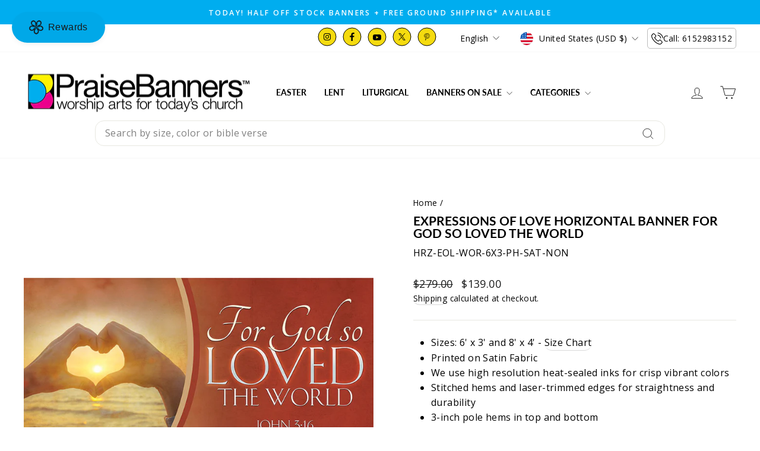

--- FILE ---
content_type: text/html; charset=utf-8
request_url: https://praisebanners.com/products/expressions-of-love-horizontal-banner-for-god-so-loved-the-world
body_size: 93110
content:
<!doctype html>
<html class="no-js" lang="en" dir="ltr">
  <head>
    <meta charset="utf-8">
    <meta http-equiv="X-UA-Compatible" content="IE=edge,chrome=1">
    <meta name="viewport" content="width=device-width,initial-scale=1">
    <meta name="theme-color" content="#00adef"><link rel="canonical" href="https://praisebanners.com/products/expressions-of-love-horizontal-banner-for-god-so-loved-the-world"><link rel="preconnect" href="https://cdn.shopify.com" crossorigin>
    <link rel="preconnect" href="https://fonts.shopifycdn.com" crossorigin>
    <link rel="dns-prefetch" href="https://productreviews.shopifycdn.com">
    <link rel="dns-prefetch" href="https://ajax.googleapis.com">
    <link rel="dns-prefetch" href="https://maps.googleapis.com">
    <link rel="dns-prefetch" href="https://maps.gstatic.com">

    

    
<link rel="shortcut icon" href="//praisebanners.com/cdn/shop/files/logo_64317a09-6e38-458f-ba2a-974cec0f711e_32x32.webp?v=1700598587" type="image/png"><title>
  
    Horizontal Banners EOL For God So Loved the World


  
</title>


    

    <meta name="description" content="Expressions of Love Horizontal Church Banner For God So Loved the World"><meta property="og:site_name" content="PraiseBanners™">
  <meta property="og:url" content="https://praisebanners.com/products/expressions-of-love-horizontal-banner-for-god-so-loved-the-world">
  <meta property="og:title" content="Expressions of Love Horizontal Banner For God So Loved the World">
  <meta property="og:type" content="product">
  <meta property="og:description" content="Expressions of Love Horizontal Church Banner For God So Loved the World"><meta property="og:image" content="http://praisebanners.com/cdn/shop/products/EOL-WOR-6x3.jpg?v=1626032379">
    <meta property="og:image:secure_url" content="https://praisebanners.com/cdn/shop/products/EOL-WOR-6x3.jpg?v=1626032379">
    <meta property="og:image:width" content="800">
    <meta property="og:image:height" content="800"><meta name="twitter:site" content="@praisebanners">
  <meta name="twitter:card" content="summary_large_image">
  <meta name="twitter:title" content="Expressions of Love Horizontal Banner For God So Loved the World">
  <meta name="twitter:description" content="Expressions of Love Horizontal Church Banner For God So Loved the World">
<style data-shopify>@font-face {
  font-family: Lato;
  font-weight: 700;
  font-style: normal;
  font-display: swap;
  src: url("//praisebanners.com/cdn/fonts/lato/lato_n7.900f219bc7337bc57a7a2151983f0a4a4d9d5dcf.woff2") format("woff2"),
       url("//praisebanners.com/cdn/fonts/lato/lato_n7.a55c60751adcc35be7c4f8a0313f9698598612ee.woff") format("woff");
}

  @font-face {
  font-family: "Open Sans";
  font-weight: 400;
  font-style: normal;
  font-display: swap;
  src: url("//praisebanners.com/cdn/fonts/open_sans/opensans_n4.c32e4d4eca5273f6d4ee95ddf54b5bbb75fc9b61.woff2") format("woff2"),
       url("//praisebanners.com/cdn/fonts/open_sans/opensans_n4.5f3406f8d94162b37bfa232b486ac93ee892406d.woff") format("woff");
}


  @font-face {
  font-family: "Open Sans";
  font-weight: 600;
  font-style: normal;
  font-display: swap;
  src: url("//praisebanners.com/cdn/fonts/open_sans/opensans_n6.15aeff3c913c3fe570c19cdfeed14ce10d09fb08.woff2") format("woff2"),
       url("//praisebanners.com/cdn/fonts/open_sans/opensans_n6.14bef14c75f8837a87f70ce22013cb146ee3e9f3.woff") format("woff");
}

  @font-face {
  font-family: "Open Sans";
  font-weight: 400;
  font-style: italic;
  font-display: swap;
  src: url("//praisebanners.com/cdn/fonts/open_sans/opensans_i4.6f1d45f7a46916cc95c694aab32ecbf7509cbf33.woff2") format("woff2"),
       url("//praisebanners.com/cdn/fonts/open_sans/opensans_i4.4efaa52d5a57aa9a57c1556cc2b7465d18839daa.woff") format("woff");
}

  @font-face {
  font-family: "Open Sans";
  font-weight: 600;
  font-style: italic;
  font-display: swap;
  src: url("//praisebanners.com/cdn/fonts/open_sans/opensans_i6.828bbc1b99433eacd7d50c9f0c1bfe16f27b89a3.woff2") format("woff2"),
       url("//praisebanners.com/cdn/fonts/open_sans/opensans_i6.a79e1402e2bbd56b8069014f43ff9c422c30d057.woff") format("woff");
}

</style><link href="//praisebanners.com/cdn/shop/t/59/assets/theme.css?v=170236509126634611101767637290" rel="stylesheet" type="text/css" media="all" />
<style data-shopify>:root {
    --typeHeaderPrimary: Lato;
    --typeHeaderFallback: sans-serif;
    --typeHeaderSize: 25px;
    --typeHeaderWeight: 700;
    --typeHeaderLineHeight: 1;
    --typeHeaderSpacing: 0.0em;

    --typeBasePrimary:"Open Sans";
    --typeBaseFallback:sans-serif;
    --typeBaseSize: 16px;
    --typeBaseWeight: 400;
    --typeBaseSpacing: 0.025em;
    --typeBaseLineHeight: 1.6;
    --typeBaselineHeightMinus01: 1.5;

    --typeCollectionTitle: 20px;

    --iconWeight: 2px;
    --iconLinecaps: miter;

    
        --buttonRadius: 3px;
    

    --colorGridOverlayOpacity: 0.1;
    --colorAnnouncement: #00adef;
    --colorAnnouncementText: #ffffff;

    --colorBody: #ffffff;
    --colorBodyAlpha05: rgba(255, 255, 255, 0.05);
    --colorBodyDim: #f2f2f2;
    --colorBodyLightDim: #fafafa;
    --colorBodyMediumDim: #f5f5f5;


    --colorBorder: #e8e8e1;

    --colorBtnPrimary: #00adef;
    --colorBtnPrimaryLight: #23c2ff;
    --colorBtnPrimaryDim: #009bd5;
    --colorBtnPrimaryText: #ffffff;

    --colorCartDot: #ff4f33;

    --colorDrawers: #ffffff;
    --colorDrawersDim: #f2f2f2;
    --colorDrawerBorder: #e8e8e1;
    --colorDrawerText: #000000;
    --colorDrawerTextDark: #000000;
    --colorDrawerButton: #111111;
    --colorDrawerButtonText: #ffffff;

    --colorFooter: #dcf5ff;
    --colorFooterText: #000000;
    --colorFooterTextAlpha01: #000000;

    --colorGridOverlay: #000000;
    --colorGridOverlayOpacity: 0.1;

    --colorHeaderTextAlpha01: rgba(0, 0, 0, 0.1);

    --colorHeroText: #585454;

    --colorSmallImageBg: #ffffff;
    --colorLargeImageBg: #ffffff;

    --colorImageOverlay: #000000;
    --colorImageOverlayOpacity: 0.0;
    --colorImageOverlayTextShadow: 0.0;

    --colorLink: #000000;

    --colorModalBg: rgba(230, 230, 230, 0.6);

    --colorNav: #ffffff;
    --colorNavText: #000000;

    --colorPrice: #1c1d1d;

    --colorSaleTag: #1c1d1d;
    --colorSaleTagText: #ffffff;

    --colorTextBody: #000000;
    --colorTextBodyAlpha015: rgba(0, 0, 0, 0.15);
    --colorTextBodyAlpha005: rgba(0, 0, 0, 0.05);
    --colorTextBodyAlpha008: rgba(0, 0, 0, 0.08);
    --colorTextSavings: #C20000;

    --urlIcoSelect: url(//praisebanners.com/cdn/shop/t/59/assets/ico-select.svg);
    --urlIcoSelectFooter: url(//praisebanners.com/cdn/shop/t/59/assets/ico-select-footer.svg);
    --urlIcoSelectWhite: url(//praisebanners.com/cdn/shop/t/59/assets/ico-select-white.svg);

    --grid-gutter: 17px;
    --drawer-gutter: 20px;

    --sizeChartMargin: 25px 0;
    --sizeChartIconMargin: 5px;

    --newsletterReminderPadding: 40px;

    /*Shop Pay Installments*/
    --color-body-text: #000000;
    --color-body: #ffffff;
    --color-bg: #ffffff;
    }

    .placeholder-content {
    background-image: linear-gradient(100deg, #ffffff 40%, #f7f7f7 63%, #ffffff 79%);
    }</style><script>
      document.documentElement.className = document.documentElement.className.replace('no-js', 'js');

      window.theme = window.theme || {};
      theme.routes = {
        home: "/",
        cart: "/cart.js",
        cartPage: "/cart",
        cartAdd: "/cart/add.js",
        cartChange: "/cart/change.js",
        search: "/search",
        predictiveSearch: "/search/suggest"
      };
      theme.strings = {
        soldOut: "Sold Out",
        unavailable: "Unavailable",
        inStockLabel: "In stock, ready to ship",
        oneStockLabel: "Low stock - [count] item left",
        otherStockLabel: "Low stock - [count] items left",
        willNotShipUntil: "Ready to ship [date]",
        willBeInStockAfter: "Back in stock [date]",
        waitingForStock: "Backordered, shipping soon",
        savePrice: "Save [saved_amount]",
        cartEmpty: "Your cart is currently empty.",
        cartTermsConfirmation: "You must agree with the terms and conditions of sales to check out",
        searchCollections: "Collections",
        searchPages: "Pages",
        searchArticles: "Articles",
        productFrom: "from ",
        maxQuantity: "You can only have [quantity] of [title] in your cart."
      };
      theme.settings = {
        cartType: "drawer",
        isCustomerTemplate: false,
        moneyFormat: "${{amount}}",
        saveType: "dollar",
        productImageSize: "natural",
        productImageCover: false,
        predictiveSearch: true,
        predictiveSearchType: null,
        predictiveSearchVendor: false,
        predictiveSearchPrice: false,
        quickView: false,
        themeName: 'Impulse',
        themeVersion: "7.6.1"
      };
    </script>

    <script>window.performance && window.performance.mark && window.performance.mark('shopify.content_for_header.start');</script><meta id="shopify-digital-wallet" name="shopify-digital-wallet" content="/9135095863/digital_wallets/dialog">
<meta name="shopify-checkout-api-token" content="23b80843e06366421bbed25a1b20a48d">
<link rel="alternate" hreflang="x-default" href="https://praisebanners.com/products/expressions-of-love-horizontal-banner-for-god-so-loved-the-world">
<link rel="alternate" hreflang="en" href="https://praisebanners.com/products/expressions-of-love-horizontal-banner-for-god-so-loved-the-world">
<link rel="alternate" hreflang="fr" href="https://praisebanners.com/fr/products/expressions-of-love-horizontal-banner-for-god-so-loved-the-world">
<link rel="alternate" hreflang="es" href="https://praisebanners.com/es/products/expressions-of-love-horizontal-banner-for-god-so-loved-the-world">
<link rel="alternate" hreflang="de" href="https://praisebanners.com/de/products/expressions-of-love-horizontal-banner-for-god-so-loved-the-world">
<link rel="alternate" type="application/json+oembed" href="https://praisebanners.com/products/expressions-of-love-horizontal-banner-for-god-so-loved-the-world.oembed">
<script async="async" src="/checkouts/internal/preloads.js?locale=en-US"></script>
<link rel="preconnect" href="https://shop.app" crossorigin="anonymous">
<script async="async" src="https://shop.app/checkouts/internal/preloads.js?locale=en-US&shop_id=9135095863" crossorigin="anonymous"></script>
<script id="apple-pay-shop-capabilities" type="application/json">{"shopId":9135095863,"countryCode":"US","currencyCode":"USD","merchantCapabilities":["supports3DS"],"merchantId":"gid:\/\/shopify\/Shop\/9135095863","merchantName":"PraiseBanners™","requiredBillingContactFields":["postalAddress","email","phone"],"requiredShippingContactFields":["postalAddress","email","phone"],"shippingType":"shipping","supportedNetworks":["visa","masterCard","amex","discover","elo","jcb"],"total":{"type":"pending","label":"PraiseBanners™","amount":"1.00"},"shopifyPaymentsEnabled":true,"supportsSubscriptions":true}</script>
<script id="shopify-features" type="application/json">{"accessToken":"23b80843e06366421bbed25a1b20a48d","betas":["rich-media-storefront-analytics"],"domain":"praisebanners.com","predictiveSearch":true,"shopId":9135095863,"locale":"en"}</script>
<script>var Shopify = Shopify || {};
Shopify.shop = "praisebanners.myshopify.com";
Shopify.locale = "en";
Shopify.currency = {"active":"USD","rate":"1.0"};
Shopify.country = "US";
Shopify.theme = {"name":"Homepage Edits of Impulse Theme - Upsell off","id":133454921783,"schema_name":"Impulse","schema_version":"7.6.1","theme_store_id":857,"role":"main"};
Shopify.theme.handle = "null";
Shopify.theme.style = {"id":null,"handle":null};
Shopify.cdnHost = "praisebanners.com/cdn";
Shopify.routes = Shopify.routes || {};
Shopify.routes.root = "/";</script>
<script type="module">!function(o){(o.Shopify=o.Shopify||{}).modules=!0}(window);</script>
<script>!function(o){function n(){var o=[];function n(){o.push(Array.prototype.slice.apply(arguments))}return n.q=o,n}var t=o.Shopify=o.Shopify||{};t.loadFeatures=n(),t.autoloadFeatures=n()}(window);</script>
<script>
  window.ShopifyPay = window.ShopifyPay || {};
  window.ShopifyPay.apiHost = "shop.app\/pay";
  window.ShopifyPay.redirectState = null;
</script>
<script id="shop-js-analytics" type="application/json">{"pageType":"product"}</script>
<script defer="defer" async type="module" src="//praisebanners.com/cdn/shopifycloud/shop-js/modules/v2/client.init-shop-cart-sync_BT-GjEfc.en.esm.js"></script>
<script defer="defer" async type="module" src="//praisebanners.com/cdn/shopifycloud/shop-js/modules/v2/chunk.common_D58fp_Oc.esm.js"></script>
<script defer="defer" async type="module" src="//praisebanners.com/cdn/shopifycloud/shop-js/modules/v2/chunk.modal_xMitdFEc.esm.js"></script>
<script type="module">
  await import("//praisebanners.com/cdn/shopifycloud/shop-js/modules/v2/client.init-shop-cart-sync_BT-GjEfc.en.esm.js");
await import("//praisebanners.com/cdn/shopifycloud/shop-js/modules/v2/chunk.common_D58fp_Oc.esm.js");
await import("//praisebanners.com/cdn/shopifycloud/shop-js/modules/v2/chunk.modal_xMitdFEc.esm.js");

  window.Shopify.SignInWithShop?.initShopCartSync?.({"fedCMEnabled":true,"windoidEnabled":true});

</script>
<script defer="defer" async type="module" src="//praisebanners.com/cdn/shopifycloud/shop-js/modules/v2/client.payment-terms_Ci9AEqFq.en.esm.js"></script>
<script defer="defer" async type="module" src="//praisebanners.com/cdn/shopifycloud/shop-js/modules/v2/chunk.common_D58fp_Oc.esm.js"></script>
<script defer="defer" async type="module" src="//praisebanners.com/cdn/shopifycloud/shop-js/modules/v2/chunk.modal_xMitdFEc.esm.js"></script>
<script type="module">
  await import("//praisebanners.com/cdn/shopifycloud/shop-js/modules/v2/client.payment-terms_Ci9AEqFq.en.esm.js");
await import("//praisebanners.com/cdn/shopifycloud/shop-js/modules/v2/chunk.common_D58fp_Oc.esm.js");
await import("//praisebanners.com/cdn/shopifycloud/shop-js/modules/v2/chunk.modal_xMitdFEc.esm.js");

  
</script>
<script>
  window.Shopify = window.Shopify || {};
  if (!window.Shopify.featureAssets) window.Shopify.featureAssets = {};
  window.Shopify.featureAssets['shop-js'] = {"shop-cart-sync":["modules/v2/client.shop-cart-sync_DZOKe7Ll.en.esm.js","modules/v2/chunk.common_D58fp_Oc.esm.js","modules/v2/chunk.modal_xMitdFEc.esm.js"],"init-fed-cm":["modules/v2/client.init-fed-cm_B6oLuCjv.en.esm.js","modules/v2/chunk.common_D58fp_Oc.esm.js","modules/v2/chunk.modal_xMitdFEc.esm.js"],"shop-cash-offers":["modules/v2/client.shop-cash-offers_D2sdYoxE.en.esm.js","modules/v2/chunk.common_D58fp_Oc.esm.js","modules/v2/chunk.modal_xMitdFEc.esm.js"],"shop-login-button":["modules/v2/client.shop-login-button_QeVjl5Y3.en.esm.js","modules/v2/chunk.common_D58fp_Oc.esm.js","modules/v2/chunk.modal_xMitdFEc.esm.js"],"pay-button":["modules/v2/client.pay-button_DXTOsIq6.en.esm.js","modules/v2/chunk.common_D58fp_Oc.esm.js","modules/v2/chunk.modal_xMitdFEc.esm.js"],"shop-button":["modules/v2/client.shop-button_DQZHx9pm.en.esm.js","modules/v2/chunk.common_D58fp_Oc.esm.js","modules/v2/chunk.modal_xMitdFEc.esm.js"],"avatar":["modules/v2/client.avatar_BTnouDA3.en.esm.js"],"init-windoid":["modules/v2/client.init-windoid_CR1B-cfM.en.esm.js","modules/v2/chunk.common_D58fp_Oc.esm.js","modules/v2/chunk.modal_xMitdFEc.esm.js"],"init-shop-for-new-customer-accounts":["modules/v2/client.init-shop-for-new-customer-accounts_C_vY_xzh.en.esm.js","modules/v2/client.shop-login-button_QeVjl5Y3.en.esm.js","modules/v2/chunk.common_D58fp_Oc.esm.js","modules/v2/chunk.modal_xMitdFEc.esm.js"],"init-shop-email-lookup-coordinator":["modules/v2/client.init-shop-email-lookup-coordinator_BI7n9ZSv.en.esm.js","modules/v2/chunk.common_D58fp_Oc.esm.js","modules/v2/chunk.modal_xMitdFEc.esm.js"],"init-shop-cart-sync":["modules/v2/client.init-shop-cart-sync_BT-GjEfc.en.esm.js","modules/v2/chunk.common_D58fp_Oc.esm.js","modules/v2/chunk.modal_xMitdFEc.esm.js"],"shop-toast-manager":["modules/v2/client.shop-toast-manager_DiYdP3xc.en.esm.js","modules/v2/chunk.common_D58fp_Oc.esm.js","modules/v2/chunk.modal_xMitdFEc.esm.js"],"init-customer-accounts":["modules/v2/client.init-customer-accounts_D9ZNqS-Q.en.esm.js","modules/v2/client.shop-login-button_QeVjl5Y3.en.esm.js","modules/v2/chunk.common_D58fp_Oc.esm.js","modules/v2/chunk.modal_xMitdFEc.esm.js"],"init-customer-accounts-sign-up":["modules/v2/client.init-customer-accounts-sign-up_iGw4briv.en.esm.js","modules/v2/client.shop-login-button_QeVjl5Y3.en.esm.js","modules/v2/chunk.common_D58fp_Oc.esm.js","modules/v2/chunk.modal_xMitdFEc.esm.js"],"shop-follow-button":["modules/v2/client.shop-follow-button_CqMgW2wH.en.esm.js","modules/v2/chunk.common_D58fp_Oc.esm.js","modules/v2/chunk.modal_xMitdFEc.esm.js"],"checkout-modal":["modules/v2/client.checkout-modal_xHeaAweL.en.esm.js","modules/v2/chunk.common_D58fp_Oc.esm.js","modules/v2/chunk.modal_xMitdFEc.esm.js"],"shop-login":["modules/v2/client.shop-login_D91U-Q7h.en.esm.js","modules/v2/chunk.common_D58fp_Oc.esm.js","modules/v2/chunk.modal_xMitdFEc.esm.js"],"lead-capture":["modules/v2/client.lead-capture_BJmE1dJe.en.esm.js","modules/v2/chunk.common_D58fp_Oc.esm.js","modules/v2/chunk.modal_xMitdFEc.esm.js"],"payment-terms":["modules/v2/client.payment-terms_Ci9AEqFq.en.esm.js","modules/v2/chunk.common_D58fp_Oc.esm.js","modules/v2/chunk.modal_xMitdFEc.esm.js"]};
</script>
<script>(function() {
  var isLoaded = false;
  function asyncLoad() {
    if (isLoaded) return;
    isLoaded = true;
    var urls = ["https:\/\/cdn.productcustomizer.com\/storefront\/production-product-customizer-v2.js?shop=praisebanners.myshopify.com","https:\/\/shopify.livechatinc.com\/api\/v2\/script\/662da8c4-975b-4530-8a62-efa85e772ec7\/widget.js?shop=praisebanners.myshopify.com","https:\/\/cdn.rebuyengine.com\/onsite\/js\/rebuy.js?shop=praisebanners.myshopify.com","https:\/\/app.upsellplus.com\/script\/upsellplus_cart_widget.js?shop=praisebanners.myshopify.com","https:\/\/creditsyard.com\/js\/integrations\/script.js?shop=praisebanners.myshopify.com"];
    for (var i = 0; i < urls.length; i++) {
      var s = document.createElement('script');
      s.type = 'text/javascript';
      s.async = true;
      s.src = urls[i];
      var x = document.getElementsByTagName('script')[0];
      x.parentNode.insertBefore(s, x);
    }
  };
  if(window.attachEvent) {
    window.attachEvent('onload', asyncLoad);
  } else {
    window.addEventListener('load', asyncLoad, false);
  }
})();</script>
<script id="__st">var __st={"a":9135095863,"offset":-21600,"reqid":"e5f8303b-6631-4359-9beb-e971970ab95a-1769039555","pageurl":"praisebanners.com\/products\/expressions-of-love-horizontal-banner-for-god-so-loved-the-world","u":"6943c75e2a8b","p":"product","rtyp":"product","rid":4679331577911};</script>
<script>window.ShopifyPaypalV4VisibilityTracking = true;</script>
<script id="captcha-bootstrap">!function(){'use strict';const t='contact',e='account',n='new_comment',o=[[t,t],['blogs',n],['comments',n],[t,'customer']],c=[[e,'customer_login'],[e,'guest_login'],[e,'recover_customer_password'],[e,'create_customer']],r=t=>t.map((([t,e])=>`form[action*='/${t}']:not([data-nocaptcha='true']) input[name='form_type'][value='${e}']`)).join(','),a=t=>()=>t?[...document.querySelectorAll(t)].map((t=>t.form)):[];function s(){const t=[...o],e=r(t);return a(e)}const i='password',u='form_key',d=['recaptcha-v3-token','g-recaptcha-response','h-captcha-response',i],f=()=>{try{return window.sessionStorage}catch{return}},m='__shopify_v',_=t=>t.elements[u];function p(t,e,n=!1){try{const o=window.sessionStorage,c=JSON.parse(o.getItem(e)),{data:r}=function(t){const{data:e,action:n}=t;return t[m]||n?{data:e,action:n}:{data:t,action:n}}(c);for(const[e,n]of Object.entries(r))t.elements[e]&&(t.elements[e].value=n);n&&o.removeItem(e)}catch(o){console.error('form repopulation failed',{error:o})}}const l='form_type',E='cptcha';function T(t){t.dataset[E]=!0}const w=window,h=w.document,L='Shopify',v='ce_forms',y='captcha';let A=!1;((t,e)=>{const n=(g='f06e6c50-85a8-45c8-87d0-21a2b65856fe',I='https://cdn.shopify.com/shopifycloud/storefront-forms-hcaptcha/ce_storefront_forms_captcha_hcaptcha.v1.5.2.iife.js',D={infoText:'Protected by hCaptcha',privacyText:'Privacy',termsText:'Terms'},(t,e,n)=>{const o=w[L][v],c=o.bindForm;if(c)return c(t,g,e,D).then(n);var r;o.q.push([[t,g,e,D],n]),r=I,A||(h.body.append(Object.assign(h.createElement('script'),{id:'captcha-provider',async:!0,src:r})),A=!0)});var g,I,D;w[L]=w[L]||{},w[L][v]=w[L][v]||{},w[L][v].q=[],w[L][y]=w[L][y]||{},w[L][y].protect=function(t,e){n(t,void 0,e),T(t)},Object.freeze(w[L][y]),function(t,e,n,w,h,L){const[v,y,A,g]=function(t,e,n){const i=e?o:[],u=t?c:[],d=[...i,...u],f=r(d),m=r(i),_=r(d.filter((([t,e])=>n.includes(e))));return[a(f),a(m),a(_),s()]}(w,h,L),I=t=>{const e=t.target;return e instanceof HTMLFormElement?e:e&&e.form},D=t=>v().includes(t);t.addEventListener('submit',(t=>{const e=I(t);if(!e)return;const n=D(e)&&!e.dataset.hcaptchaBound&&!e.dataset.recaptchaBound,o=_(e),c=g().includes(e)&&(!o||!o.value);(n||c)&&t.preventDefault(),c&&!n&&(function(t){try{if(!f())return;!function(t){const e=f();if(!e)return;const n=_(t);if(!n)return;const o=n.value;o&&e.removeItem(o)}(t);const e=Array.from(Array(32),(()=>Math.random().toString(36)[2])).join('');!function(t,e){_(t)||t.append(Object.assign(document.createElement('input'),{type:'hidden',name:u})),t.elements[u].value=e}(t,e),function(t,e){const n=f();if(!n)return;const o=[...t.querySelectorAll(`input[type='${i}']`)].map((({name:t})=>t)),c=[...d,...o],r={};for(const[a,s]of new FormData(t).entries())c.includes(a)||(r[a]=s);n.setItem(e,JSON.stringify({[m]:1,action:t.action,data:r}))}(t,e)}catch(e){console.error('failed to persist form',e)}}(e),e.submit())}));const S=(t,e)=>{t&&!t.dataset[E]&&(n(t,e.some((e=>e===t))),T(t))};for(const o of['focusin','change'])t.addEventListener(o,(t=>{const e=I(t);D(e)&&S(e,y())}));const B=e.get('form_key'),M=e.get(l),P=B&&M;t.addEventListener('DOMContentLoaded',(()=>{const t=y();if(P)for(const e of t)e.elements[l].value===M&&p(e,B);[...new Set([...A(),...v().filter((t=>'true'===t.dataset.shopifyCaptcha))])].forEach((e=>S(e,t)))}))}(h,new URLSearchParams(w.location.search),n,t,e,['guest_login'])})(!0,!0)}();</script>
<script integrity="sha256-4kQ18oKyAcykRKYeNunJcIwy7WH5gtpwJnB7kiuLZ1E=" data-source-attribution="shopify.loadfeatures" defer="defer" src="//praisebanners.com/cdn/shopifycloud/storefront/assets/storefront/load_feature-a0a9edcb.js" crossorigin="anonymous"></script>
<script crossorigin="anonymous" defer="defer" src="//praisebanners.com/cdn/shopifycloud/storefront/assets/shopify_pay/storefront-65b4c6d7.js?v=20250812"></script>
<script data-source-attribution="shopify.dynamic_checkout.dynamic.init">var Shopify=Shopify||{};Shopify.PaymentButton=Shopify.PaymentButton||{isStorefrontPortableWallets:!0,init:function(){window.Shopify.PaymentButton.init=function(){};var t=document.createElement("script");t.src="https://praisebanners.com/cdn/shopifycloud/portable-wallets/latest/portable-wallets.en.js",t.type="module",document.head.appendChild(t)}};
</script>
<script data-source-attribution="shopify.dynamic_checkout.buyer_consent">
  function portableWalletsHideBuyerConsent(e){var t=document.getElementById("shopify-buyer-consent"),n=document.getElementById("shopify-subscription-policy-button");t&&n&&(t.classList.add("hidden"),t.setAttribute("aria-hidden","true"),n.removeEventListener("click",e))}function portableWalletsShowBuyerConsent(e){var t=document.getElementById("shopify-buyer-consent"),n=document.getElementById("shopify-subscription-policy-button");t&&n&&(t.classList.remove("hidden"),t.removeAttribute("aria-hidden"),n.addEventListener("click",e))}window.Shopify?.PaymentButton&&(window.Shopify.PaymentButton.hideBuyerConsent=portableWalletsHideBuyerConsent,window.Shopify.PaymentButton.showBuyerConsent=portableWalletsShowBuyerConsent);
</script>
<script>
  function portableWalletsCleanup(e){e&&e.src&&console.error("Failed to load portable wallets script "+e.src);var t=document.querySelectorAll("shopify-accelerated-checkout .shopify-payment-button__skeleton, shopify-accelerated-checkout-cart .wallet-cart-button__skeleton"),e=document.getElementById("shopify-buyer-consent");for(let e=0;e<t.length;e++)t[e].remove();e&&e.remove()}function portableWalletsNotLoadedAsModule(e){e instanceof ErrorEvent&&"string"==typeof e.message&&e.message.includes("import.meta")&&"string"==typeof e.filename&&e.filename.includes("portable-wallets")&&(window.removeEventListener("error",portableWalletsNotLoadedAsModule),window.Shopify.PaymentButton.failedToLoad=e,"loading"===document.readyState?document.addEventListener("DOMContentLoaded",window.Shopify.PaymentButton.init):window.Shopify.PaymentButton.init())}window.addEventListener("error",portableWalletsNotLoadedAsModule);
</script>

<script type="module" src="https://praisebanners.com/cdn/shopifycloud/portable-wallets/latest/portable-wallets.en.js" onError="portableWalletsCleanup(this)" crossorigin="anonymous"></script>
<script nomodule>
  document.addEventListener("DOMContentLoaded", portableWalletsCleanup);
</script>

<script id='scb4127' type='text/javascript' async='' src='https://praisebanners.com/cdn/shopifycloud/privacy-banner/storefront-banner.js'></script><link id="shopify-accelerated-checkout-styles" rel="stylesheet" media="screen" href="https://praisebanners.com/cdn/shopifycloud/portable-wallets/latest/accelerated-checkout-backwards-compat.css" crossorigin="anonymous">
<style id="shopify-accelerated-checkout-cart">
        #shopify-buyer-consent {
  margin-top: 1em;
  display: inline-block;
  width: 100%;
}

#shopify-buyer-consent.hidden {
  display: none;
}

#shopify-subscription-policy-button {
  background: none;
  border: none;
  padding: 0;
  text-decoration: underline;
  font-size: inherit;
  cursor: pointer;
}

#shopify-subscription-policy-button::before {
  box-shadow: none;
}

      </style>

<script>window.performance && window.performance.mark && window.performance.mark('shopify.content_for_header.end');</script>

    <script src="//praisebanners.com/cdn/shop/t/59/assets/vendor-scripts-v11.js" defer="defer"></script><link rel="stylesheet" href="//praisebanners.com/cdn/shop/t/59/assets/country-flags.css"><script src="//praisebanners.com/cdn/shop/t/59/assets/theme.js?v=60267679400288000041767638662" defer="defer"></script>
    
    <!-- Google Tag Manager -->
    <script>
      (function(w,d,s,l,i){w[l]=w[l]||[];w[l].push({'gtm.start':
      new Date().getTime(),event:'gtm.js'});var f=d.getElementsByTagName(s)[0],
      j=d.createElement(s),dl=l!='dataLayer'?'&l='+l:'';j.async=true;j.src=
      'https://www.googletagmanager.com/gtm.js?id='+i+dl;f.parentNode.insertBefore(j,f);
      })(window,document,'script','dataLayer','GTM-MLWNZN8');
    </script>
    <!-- End Google Tag Manager -->
    <!-- Google tag (gtag.js) -->
    <script async src="https://www.googletagmanager.com/gtag/js?id=AW-1071553704"></script>
    <script>
      window.dataLayer = window.dataLayer || [];
      function gtag(){dataLayer.push(arguments);}
      gtag('js', new Date());

      gtag('config', 'AW-1071553704');
    </script>
    <style data-shopify>
      @media (max-width: 640px){
      .oke-reviewsTab.oke-reviewsTab--small-top-left.oke-reviewsTab--large-top-left {
    display: none !important;
}
      }
    </style>
  

<script>
	window.StoreCreditInit = {
		shop: 'praisebanners.myshopify.com',
		cashback_widget_status: 0
	}
</script>




<!-- BEGIN app block: shopify://apps/pc-product-options/blocks/pc-embed-customizer/6857ca6c-35eb-4b6f-9d58-a039f31d9406 --><!-- 
 RULES:
  ALL SCRIPTS MUST HAVE THE pc-loader-script CLASS to ensure they are not re-loaded by the js-loader.js
-->

<script>
  // Define analytics ID active variable from shop metafield
  window.pc_analytics_id_active = "" == "true";
</script>

<script class="pc-loader-script" src="https://cdn.shopify.com/extensions/019be0d5-d9ef-7e37-b9b1-4571f414a183/prod-customizer-staging-47/assets/js-loader.js"></script>
<script class="pc-loader-script" defer>
  document.addEventListener('DOMContentLoaded', () => {
    if (!window.PC_APP_BLOCKS_ACTIVE) {
      _pc_loadPCBlockCode("pc-app-embed-codeholder")
    }
  });
</script>

<template id="pc-app-embed-codeholder" style="display: none;">
<div style="display: none;">


  &lt;!-- BEGIN app snippet: product-customizer --&gt;&lt;!-- END app snippet --&gt;
  

  

  

  

  <!-- BEGIN app snippet: product-customizer --><!-- END app snippet -->
  

  

  <!-- BEGIN app snippet: product-customizer-asw -->
<link rel="preload" href="https://cdnjs.cloudflare.com/ajax/libs/animate.css/4.0.0/animate.min.css" as="style" onload="this.onload=null;this.rel='stylesheet'">
<style>
  #asw-core-loading{
    position: fixed;
    top: 50%;
    left: 0;
    z-index: 99999;
    box-shadow: 0px 0px 20px #006e52;
    background-color: #006e52;
    border-radius: 0px 5px 5px 0px;
    text-align: center;
    padding: 10px;
    color: white;
  }
  .asw-core-hidden{
    display: none !important;
  }
</style>
<div id="asw-core-loading" class="animate__animated animate__pulse animate__infinite asw-core-hidden">
  <svg version="1.0" xmlns="http://www.w3.org/2000/svg" width="45.000000pt" height="45.000000pt" viewBox="0 0 65.000000 75.000000" preserveAspectRatio="xMidYMid meet">
    <g transform="translate(0.000000,75.000000) scale(0.100000,-0.100000)" fill="#ffffff" stroke="none">
       <path d="M408 645 c-8 -19 -8 -31 0 -51 10 -21 18 -25 44 -22 17 2 33 9 36 16
          3 9 -5 12 -24 10 -21 -2 -29 2 -32 16 -6 28 12 40 39 25 13 -6 27 -17 31 -23
          5 -7 8 -6 8 4 -1 51 -81 71 -102 25z"></path>
       <path d="M320 645 c-30 -7 -71 -16 -90 -20 -19 -4 -56 -14 -82 -22 -45 -14
          -48 -17 -48 -48 0 -55 19 -58 166 -28 71 14 130 27 132 28 2 2 -4 15 -13 29
          -11 16 -15 35 -11 51 4 14 5 25 4 24 -2 0 -28 -6 -58 -14z"></path>
       <path d="M508 544 c-4 -23 -13 -46 -20 -51 -7 -6 -47 -15 -88 -22 -84 -14
          -100 -23 -83 -49 9 -16 18 -100 14 -140 0 -8 -10 -12 -23 -10 -21 3 -23 10
          -26 62 -2 32 0 66 4 75 4 9 8 24 9 34 3 26 19 34 87 41 81 10 108 21 108 46 0
          16 -5 20 -17 16 -10 -2 -91 -20 -181 -38 l-162 -32 2 -155 c2 -108 7 -156 15
          -158 8 -3 13 11 15 38 3 49 27 71 52 50 12 -10 16 -32 16 -88 0 -66 2 -74 18
          -71 13 2 18 17 22 68 5 61 6 65 30 65 22 0 26 -5 30 -39 5 -39 26 -60 34 -34
          3 7 7 34 11 60 4 34 12 51 26 59 29 15 59 -14 59 -58 0 -28 3 -33 25 -33 34 0
          36 15 33 225 -2 117 -6 166 -10 139z"></path>
    </g>
 </svg>
 <div id="asw-core-loading-text">
 </div>
</div>






  
    

    

    

    <script>
        window.aswm_on_product_page = true;
        window.product_id = `
      4679331577911
    `;
        window.this_product_variants = `32516526047287, 32516526080055, 32516526112823, 32516526145591`.split(',').map(function(vid){
          return Number(vid);
        });
    </script>
  
  

  
  <script>
    function run_pc_js_init(){
      window.shopstorm = window.shopstorm || {};
      window.shopstorm.shop = window.shopstorm.shop || {};
      window.shopstorm.shop.moneyFormat = window.shopstorm.shop.moneyFormat || '${{amount}}';
      window.shopstorm.apps = window.shopstorm.apps || {};
      window.shopstorm.apps.productCustomizer = window.shopstorm.apps.productCustomizer || {};
      if (typeof(shopstorm.apps.productCustomizer.$) === 'undefined' && typeof($) !== 'undefined') { shopstorm.apps.productCustomizer.$ = $; }
      window.shopstorm.apps.productCustomizer.pricingVariantId = window.shopstorm.apps.productCustomizer.pricingVariantId || '32370887065655';
      window.shopstorm.apps.productCustomizer.options = window.shopstorm.apps.productCustomizer.options || [];
      window.shopstorm.ConditionalLogic = window.shopstorm.ConditionalLogic || {};
      shopstorm.apps.productCustomizer.options.push({ id: "4679331577911", handle: "expressions-of-love-horizontal-banner-for-god-so-loved-the-world",  title: "Expressions of Love Horizontal Banner For God So Loved the World", data: {}, discount: 0 });
      shopstorm.ConditionalLogic.rules = (shopstorm.ConditionalLogic.rules || []).concat([]);
      shopstorm.jsSection = 'product-customizer:product-init';
      shopstorm.apps.productCustomizer.swatchTriggered = true;
      shopstorm.ConditionalLogic.$ = window.pc$;
    }
    var aswm_pp_config_data = Object.freeze(new Array(
      String(`&lt;!-- BEGIN app snippet: product-customizer --&gt;&lt;!-- END app snippet --&gt;  `).replace(/\'/g,"\\'"),
      String(`    &lt;div class=&quot;product-customizer-options aswm-mode&quot; data-product-id=&quot;4538964967560&quot; data-product-price=&quot;7800&quot; data-version=&quot;2.0.0&quot;&gt;      &lt;div class=&quot;product-customizer-loading&quot;&gt;        Loading Your Options        &lt;svg xmlns=&quot;http://www.w3.org/2000/svg&quot; xmlns:xlink=&quot;http://www.w3.org/1999/xlink&quot; style=&quot;margin: auto; background: rgb(255, 255, 255); display: block; shape-rendering: auto;&quot; width=&quot;30px&quot; height=&quot;30px&quot; viewBox=&quot;0 0 100 100&quot; preserveAspectRatio=&quot;xMidYMid&quot;&gt;          &lt;circle cx=&quot;50&quot; cy=&quot;50&quot; r=&quot;32&quot; stroke-width=&quot;8&quot; stroke=&quot;#f5323f&quot; stroke-dasharray=&quot;50.26548245743669 50.26548245743669&quot; fill=&quot;none&quot; stroke-linecap=&quot;round&quot;&gt;            &lt;animateTransform attributeName=&quot;transform&quot; type=&quot;rotate&quot; repeatCount=&quot;indefinite&quot; dur=&quot;1s&quot; keyTimes=&quot;0;1&quot; values=&quot;0 50 50;360 50 50&quot;&gt;&lt;/animateTransform&gt;          &lt;/circle&gt;        &lt;/svg&gt;      &lt;/div&gt;&lt;br&gt;&lt;br&gt;      &lt;div class=&quot;product-customizer-content&quot;&gt;      &lt;div class=&quot;product-customizer-option option-type-select &quot; data-option-id=&quot;447585&quot; data-product-option-id=&quot;9231794&quot; data-option-name=&quot;dropdown&quot;&gt;        &lt;label for=&quot;4538964967560_option_1&quot;&gt;Dropdown&lt;/label&gt;&lt;div&gt;&lt;span class=&quot;product-customizer-select-wrap&quot;&gt;          &lt;select id=&quot;4538964967560_option_1&quot; name=&quot;properties[Dropdown]&quot;&gt;            &lt;option value=&quot;&quot;&gt;Select an option&lt;/option&gt;            &lt;option value=&quot;First Choice&quot; data-index=&quot;0&quot;&gt;First Choice&lt;/option&gt;            &lt;option value=&quot;Second Choice&quot; data-index=&quot;1&quot;&gt;Second Choice&lt;/option&gt;            &lt;option value=&quot;Third Choice&quot; data-index=&quot;2&quot;&gt;Third Choice&lt;/option&gt;&lt;/select&gt;&lt;/span&gt;&lt;/div&gt;&lt;/div&gt;      &lt;div class=&quot;product-customizer-option option-type-text &quot; data-option-id=&quot;447586&quot; data-product-option-id=&quot;9231795&quot; data-option-name=&quot;single-line-text&quot;&gt;        &lt;label for=&quot;4538964967560_option_2&quot;&gt;Single Line Text&lt;/label&gt;        &lt;div&gt;&lt;input type=&quot;text&quot; id=&quot;4538964967560_option_2&quot; name=&quot;properties[Single Line Text]&quot; maxlength=&quot;&quot; placeholder=&quot;Enter something...&quot;&gt;&lt;/div&gt;&lt;/div&gt;        &lt;div class=&quot;product-customizer-option option-type-multiline &quot; data-option-id=&quot;447588&quot; data-product-option-id=&quot;9231866&quot; data-option-name=&quot;paragraph-text&quot;&gt;          &lt;label for=&quot;4538964967560_option_3&quot;&gt;Paragraph Text&lt;/label&gt;&lt;div&gt;            &lt;textarea id=&quot;4538964967560_option_3&quot; name=&quot;properties[Paragraph Text]&quot; maxlength=&quot;&quot; placeholder=&quot;&quot;&gt;&lt;/textarea&gt;&lt;/div&gt;&lt;/div&gt;        &lt;div class=&quot;product-customizer-option option-type-checkbox &quot; data-option-id=&quot;447590&quot; data-product-option-id=&quot;9231868&quot; data-option-name=&quot;single-checkbox&quot;&gt;          &lt;input type=&quot;checkbox&quot; id=&quot;4538964967560_option_4&quot; value=&quot;true&quot; name=&quot;properties[Single Checkbox]&quot;&gt;          &lt;div&gt;&lt;label for=&quot;4538964967560_option_4&quot;&gt;Single Checkbox&lt;/label&gt;&lt;/div&gt;&lt;/div&gt;      &lt;div class=&quot;product-customizer-option option-type-checkbox_group &quot; data-option-id=&quot;447591&quot; data-product-option-id=&quot;9231869&quot; data-option-name=&quot;checkbox-group&quot;&gt;        &lt;label for=&quot;4538964967560_option_5&quot;&gt;Checkbox Group&lt;/label&gt;&lt;div&gt;          &lt;ul&gt;&lt;li&gt;&lt;input type=&quot;checkbox&quot; id=&quot;4538964967560_option_5_0&quot; value=&quot;First Choice&quot;&gt;&lt;label for=&quot;4538964967560_option_5_0&quot;&gt;First Choice&lt;/label&gt;&lt;/li&gt;            &lt;li&gt;&lt;input type=&quot;checkbox&quot; id=&quot;4538964967560_option_5_1&quot; value=&quot;Second Choice&quot;&gt;&lt;label for=&quot;4538964967560_option_5_1&quot;&gt;Second Choice&lt;/label&gt;&lt;/li&gt;&lt;li&gt;&lt;input type=&quot;checkbox&quot; id=&quot;4538964967560_option_5_2&quot; value=&quot;Third Choice&quot;&gt;      &lt;label for=&quot;4538964967560_option_5_2&quot;&gt;Third Choice&lt;/label&gt;&lt;/li&gt;&lt;/ul&gt;&lt;input type=&quot;hidden&quot; id=&quot;4538964967560_option_5&quot; name=&quot;properties[Checkbox Group]&quot; value=&quot;&quot;&gt;&lt;/div&gt;&lt;/div&gt;      &lt;div class=&quot;product-customizer-option option-type-radio &quot; data-option-id=&quot;447592&quot; data-product-option-id=&quot;9231870&quot; data-option-name=&quot;radio-buttons&quot;&gt;        &lt;label for=&quot;4538964967560_option_6&quot;&gt;Radio Buttons&lt;/label&gt; &lt;div&gt;&lt;ul id=&quot;4538964967560_option_6&quot;&gt;&lt;li&gt;&lt;input type=&quot;radio&quot; id=&quot;4538964967560_option_6_0&quot; name=&quot;properties[Radio Buttons]&quot; value=&quot;First Choice&quot;&gt;&lt;label for=&quot;4538964967560_option_6_0&quot;&gt;First Choice&lt;/label&gt;              &lt;/li&gt;&lt;li&gt;                &lt;input type=&quot;radio&quot; id=&quot;4538964967560_option_6_1&quot; name=&quot;properties[Radio Buttons]&quot; value=&quot;Second Choice&quot;&gt;&lt;label for=&quot;4538964967560_option_6_1&quot;&gt;Second Choice&lt;/label&gt;&lt;/li&gt;        &lt;li&gt;&lt;input type=&quot;radio&quot; id=&quot;4538964967560_option_6_2&quot; name=&quot;properties[Radio Buttons]&quot; value=&quot;Third Choice&quot;&gt;          &lt;label for=&quot;4538964967560_option_6_2&quot;&gt;Third Choice&lt;/label&gt;&lt;/li&gt;&lt;/ul&gt;&lt;/div&gt;&lt;/div&gt;          &lt;div class=&quot;product-customizer-option option-type-date &quot; data-option-id=&quot;447593&quot; data-product-option-id=&quot;9231871&quot; data-option-name=&quot;date-picker&quot;&gt;            &lt;label for=&quot;4538964967560_option_7&quot;&gt;Date Picker&lt;/label&gt;&lt;div&gt;&lt;input type=&quot;text&quot; autocomplete=&quot;off&quot; id=&quot;4538964967560_option_7&quot; class=&quot;pc_date&quot; name=&quot;properties[Date Picker]&quot;&gt;&lt;/div&gt;      &lt;/div&gt;&lt;div class=&quot;product-customizer-option option-type-swatch &quot; data-option-id=&quot;447594&quot; data-product-option-id=&quot;9231872&quot; data-option-name=&quot;swatch-picker&quot;&gt;&lt;label for=&quot;4538964967560_option_8&quot;&gt;Swatch Picker&lt;/label&gt;              &lt;div&gt;&lt;span class=&quot;product-customizer-select-wrap&quot;&gt;&lt;select id=&quot;4538964967560_option_8&quot; name=&quot;properties[Swatch Picker]&quot; style=&quot;display:none;&quot;&gt;                &lt;option value=&quot;&quot;&gt;&lt;/option&gt;                &lt;option value=&quot;First Choice&quot; data-index=&quot;0&quot;&gt;First Choice&lt;/option&gt;                &lt;option value=&quot;Second Choice&quot; data-index=&quot;1&quot;&gt;Second Choice&lt;/option&gt;                &lt;option value=&quot;Third Choice&quot; data-index=&quot;2&quot;&gt;Third Choice&lt;/option&gt;&lt;/select&gt;&lt;!--   Custom Swatch Dropdown  --&gt;                &lt;div class=&quot;product-customizer-swatch-wrapper&quot;&gt;&lt;div class=&quot;product-customizer-swatch-container&quot;&gt;&lt;div class=&quot;product-customizer-swatch__trigger&quot;&gt;                  &lt;span class=&quot;product-customizer-selected-swatch&quot;&gt;&lt;span&gt;Select a color...&lt;/span&gt;&lt;/span&gt;                  &lt;div class=&quot;product-customizer-arrow&quot;&gt;&lt;/div&gt;&lt;/div&gt;&lt;div class=&quot;product-customizer-swatches&quot;&gt;                    &lt;span class=&quot;product-customizer-swatch&quot; data-id=&quot;4538964967560_option_8&quot; data-value=&quot;First Choice&quot; data-index=&quot;0&quot;&gt;                      &lt;span style=&quot;background: #000; padding: 0 12px; margin-right: 7px; border-radius:5px;&quot;&gt;&lt;/span&gt;                      &lt;span style=&quot;width: 150px&quot;&gt;&lt;span class=&quot;option-value&quot;&gt;First Choice&lt;/span&gt;&lt;/span&gt;&lt;/span&gt;                      &lt;span class=&quot;product-customizer-swatch&quot; data-id=&quot;4538964967560_option_8&quot; data-value=&quot;Second Choice&quot; data-index=&quot;1&quot;&gt;                        &lt;span style=&quot;background: #FF0000; padding: 0 12px; margin-right: 7px; border-radius:5px;&quot;&gt;&lt;/span&gt;&lt;span style=&quot;width: 150px&quot;&gt;                          &lt;span class=&quot;option-value&quot;&gt;Second Choice&lt;/span&gt;&lt;/span&gt;&lt;/span&gt;&lt;span class=&quot;product-customizer-swatch&quot; data-id=&quot;4538964967560_option_8&quot; data-value=&quot;Third Choice&quot; data-index=&quot;2&quot;&gt;&lt;span style=&quot;background: #0000FF; padding: 0 12px; margin-right: 7px; border-radius:5px;&quot;&gt;&lt;/span&gt;                            &lt;span style=&quot;width: 150px&quot;&gt;&lt;span class=&quot;option-value&quot;&gt;Third Choice&lt;/span&gt;&lt;/span&gt;&lt;/span&gt;&lt;/div&gt;&lt;/div&gt;&lt;/div&gt;&lt;/span&gt;&lt;/div&gt;&lt;/div&gt;                            &lt;div class=&quot;product-customizer-option option-type-file &quot; data-option-id=&quot;447605&quot; data-product-option-id=&quot;9232125&quot; data-option-name=&quot;file-upload&quot;&gt;                              &lt;label for=&quot;4538964967560_option_9&quot;&gt;File Upload&lt;/label&gt;&lt;div&gt;&lt;input type=&quot;file&quot; id=&quot;4538964967560_option_9&quot; name=&quot;properties[File Upload]&quot;&gt;&lt;/div&gt;&lt;/div&gt;&lt;/div&gt;&lt;/div&gt;  `)
    ));
    var aswm_pc_options = aswm_pp_config_data[0];
    var aswm_pc_data = aswm_pp_config_data[1];
  </script>

<script>
  var __aswcx_data = localStorage.getItem("_aswm_s_config");
  const __asw_theme_customize_mode = true;
  const __asw_ignore_redirect = 'true' || 'false';
  const __asw_system_liquid_revision = 202226100;
  var __asw_revision = 202305;
  
  window.shopstorm = window.shopstorm || {}; // Extending the SS object
  window.shopstorm.shop = window.shopstorm.shop || {};
  window.shopstorm.shop.moneyFormat = window.shopstorm.shop.moneyFormat || '${{amount}}';
  window.shopstorm.cart = {};
  
  window.shopstorm.cart.true_cart_count = String(`0`).trim();

  function aswRunWizard(token){
    localStorage.setItem("_aswm_shop_token",token);
    if(__asw_ignore_redirect == 'true'){
      location.href = location.origin + location.pathname
    }
    else location.reload();
  }

  function aswInitWithConfig(){
    if(!__aswcx_data) return;
    localStorage.setItem("_aswm_s_config", __aswcx_data);
  
    try{
      var aswmcx = JSON.parse(__aswcx_data);
      var cart_page_config_a = aswmcx[6];
      var cart_page_config_b = aswmcx[7];
      if(!cart_page_config_a || !cart_page_config_b) throw "ASWMCX Error 681";
      var cart_page_config = {
        id: cart_page_config_a._aswm_cart_form_id,
        index: cart_page_config_a._aswm_cart_form_index,
        index_updated: false,
        resolved: cart_page_config_a._aswm_resolved_cart_form_conflicts,
        line_item_sel: cart_page_config_b._aswm_cart_line_item_layout_sel,
        price_sel: cart_page_config_b._aswm_cart_line_item_price_selectors,
        quantity_sel: cart_page_config_b._aswm_cart_line_item_quantity_sel,
        subtotal_sel: cart_page_config_b._aswm_cart_subtotal_sel,
        cart_count_sel: cart_page_config_b._aswm_cart_count_selector,
        skip_indexes: cart_page_config_b._aswm_cart_form_skip_indexes
      };
      if(cart_page_config.cart_count_sel){
        $(cart_page_config.cart_count_sel).text(shopstorm.cart.true_cart_count);
        var cart_count_monitor_func = function(){ 
          if($(cart_page_config.cart_count_sel).text() != shopstorm.cart.true_cart_count) {
              $(cart_page_config.cart_count_sel).text(shopstorm.cart.true_cart_count);
          }
          
          setTimeout(cart_count_monitor_func, 100);
        }
        cart_count_monitor_func();
      }
      
    }
    catch(e){
      console.log(e);
      // Another one...
    }
  }
  
  async function aswInit($){
    if (typeof(__asw_root) == 'undefined') {
      console.warn("[ASWM] The main endpoint for the wizard is not defined, pointing the Wizard to Production");
      const __asw_root = "https://app.productcustomizer.com";
    }

    if (location.search.indexOf("aswmToken") != -1 || localStorage.getItem("_aswm_shop_token")){
      // We're gonna grab the wizard!
      $("#asw-core-loading-text").text("Loading Wizard...");
      $("#asw-core-loading").removeClass("asw-core-hidden");
      var token = localStorage.getItem("_aswm_shop_token");
      
      if(location.search.indexOf("aswmToken") != -1){
        var search = location.search.substr(1);
        search = search.split("&");
        for (var s in search){
          if (typeof(search) == "object") var sitem = search[s].split("=");
          else sitem = search.split("=");
          if (sitem[0] == "aswmToken"){
            token = sitem[1];
            break;
          }
        }
      }

      if (token){
        localStorage.setItem("_aswm_shop_token",token);
        if(__asw_ignore_redirect == 'true' && location.search.indexOf("aswmPRedirectCustomizer") != -1){
          location.href = location.origin + location.pathname
        }
        $.ajax({
          url: __asw_root + "/wizard/get_wizard?tid="+ Shopify.theme.id +"&revision=" + __asw_system_liquid_revision,
          method: "GET",
          success: function(resp){
            setTimeout(function(resp){
              $("#asw-core-loading").addClass("asw-core-hidden");
              $("body").append(resp);
            },2000,resp);
          },
          error: function(err){
            console.log("[ASWM] Can't get wizard");
            console.log(err.responseJSON);
            return;
          }
        });
      }
      else {
        console.log("[ASWM] Can't get wizard");
        $("#asw-core-loading").addClass("asw-core-hidden");
      }
    }
    else {
      // We're in worker mode
      aswInitWithConfig();
      
      url_endpoint = __asw_root + "/wizard/get_worker?tid="+ Shopify.theme.id +"&revision=" + __asw_system_liquid_revision+"&shop="+Shopify.shop;
      if (aswm_on_product_page) url_endpoint += "&product=1";
      
      $.ajax({
        url: url_endpoint,
        method: "GET",
        success: function(resp){
          $("body").append(resp);
        },
        error: function(err){
          console.log("[ASWM] Can't get wizard");
          console.log(err.responseJSON);
          return;
        }
      });
    }
  }

  function aswGetConfigAndInit($){
    $.ajax({
      url: __asw_root + "/wizard/get_config",
      method: "POST",
      type: "POST",
      crossDomain: !0,
      xhrFields: {
          withCredentials: true
      },
      data: {
          tid: Shopify.theme.id,
      },
      dataType: "text",
      success: function(resp) {
        __aswcx_data = resp;
        aswInit(window.pc$);
      },
      error: function(err) {
        __aswcx_data = '{"0":{},"1":{},"2":{},"3":{},"4":{},"5":{},"6":{},"7":{}}';
        console.log("[ASWM] No Configuration found");
        aswInit(window.pc$);
      }
    });
  }
  
  async function waitForjQuery(){
    if(typeof(window.pc$) != "undefined") {
        if(typeof(window.$) == "undefined") window.$ = window.pc$;
        if(typeof(window.jQuery) == "undefined") window.jQuery = window.pc$;
        
        aswInit(window.pc$);
        return;
    }
    else setTimeout(waitForjQuery, 10);
  }
  window.addEventListener('DOMContentLoaded', waitForjQuery);
</script><!-- END app snippet -->

  <!-- BEGIN app snippet: product-page-css-settings --><style class="pc_css_settings">
  .product-customizer-options {
    width: 100% !important;
  }
  .product-customizer-customizations-total {
    display: initial !important;
  }
  .product-customizer-option > label {
    color: #000000 !important;
    font-size: 14px !important;
    font-weight: unset !important;
    margin-top: 0px !important;
    margin-bottom: 0 !important;
  }
  .product-customizer-option select,
  .product-customizer-option textarea,
  .product-customizer-option input:not([type='radio'], [type='checkbox']),
  .product-customizer-option.option-type-swatch .product-customizer-swatch__trigger {
    vertical-align: middle !important;
    background-color: #FFFFFF !important;
    color: #000000 !important;
    border-color: #000000 !important;
    width: 100% !important;
    border-width: 1px !important;
    border-style: solid !important;
    border-radius: nonepx !important;
    font-size: 14px !important;
    font-weight: none !important;
    margin-top: 0px !important;
    margin-bottom: 0px !important;
    padding: 10px !important;
  }

  .product-customizer-options .product-customizer-option .product-customizer-upswatch-wrapper ul li label {
    background-color: #FFFFFF !important;
    width: 100% !important;
    border-radius: nonepx !important;
    margin-top: 0px !important;
    margin-bottom: 0px !important;
  }

  .product-customizer-options .product-customizer-option .product-customizer-upswatch-wrapper ul li label picture {
    border-color: #000000 !important;
    border-width: 1px !important;
    border-style: solid !important;
    border-radius: nonepx !important;
    padding: 0 !important;
  }

  .product-customizer-options .product-customizer-option .product-customizer-upswatch-wrapper ul li label .option-value,
  .product-customizer-options .product-customizer-option .product-customizer-upswatch-wrapper ul li label .option-price {
    color: #000000 !important;
    font-size: 14px !important;
    font-weight: none !important;
  }

  

  

  .product-customizer-loading {
    text-align: center;
  }

  

  
  


</style>
<!-- END app snippet -->
  <!-- BEGIN app snippet: product-page-js-settings --><script class="pc_js">
    document.addEventListener('click', (event) => {
      // Target selector for the clickable swatch elements
      const swatchItem = event.target.closest('.product-customizer-option.option-type-upswatch .product-customizer-upswatch-wrapper ul li');
      
      // Only proceed if a swatch item was clicked
      if (swatchItem) {
        event.preventDefault();
        
        // Find all list items with the 'selected' class and remove it
        const container = swatchItem.closest('.product-customizer-upswatch-wrapper ul');
        const radioButton = swatchItem.querySelector('input');

        const $parent = container.closest('.option-type-upswatch')

        const max = $parent.dataset.maxSelections ? parseInt($parent.dataset.maxSelections, 10) : null;
        const min = $parent.dataset.minSelections ? parseInt($parent.dataset.minSelections, 10) : null;
        
        if (container.dataset.multiple_selection === "1") {
          const selectedItems = container.querySelectorAll('.selected');
          const selectedCount = selectedItems.length;

          const isSelected = swatchItem.classList.contains('selected');

          if (isSelected) {
            swatchItem.classList.remove('selected');
            radioButton.checked = false;

          } else {
            if (max !== null && selectedCount >= max) {
              return;
            }

            swatchItem.classList.add('selected');
            radioButton.checked = true;
          }
        }
        else {
          container.querySelectorAll('li').forEach(li => {
            li.classList.remove('selected');
            
            const input = li.querySelector('input');
            if (input) input.checked = false;
          });
          
          swatchItem.classList.add('selected');
          radioButton.checked = true;
        }

        if (window.shopstorm && window.shopstorm.apps && window.shopstorm.apps.productCustomizer) {
          if (window.shopstorm.apps.productCustomizer.options.showOptionsCost) {
            window.shopstorm.apps.productCustomizer.options.showOptionsCost(product_id.trim());
          }

          if (window.shopstorm.apps.productCustomizer.syncBothForms) {
            shopstorm.apps.productCustomizer.syncBothForms();
          }

          const $wrapper = $(swatchItem).closest('.product-customizer-upswatch-wrapper');

          if (window.shopstorm.apps.productCustomizer.applyValidationsForImageSwatch) {
            shopstorm.apps.productCustomizer.applyValidationsForImageSwatch(swatchItem, $wrapper, undefined);
          }
        }

        if (window.shopstorm && window.shopstorm.ConditionalLogic) {
          shopstorm.ConditionalLogic.runAll()
        }
      }
    });

  

  

  function execute_custom_js(){
    
    


  }
  function product_customizer_ext_js_main(){
    
    
    execute_custom_js();
  }
</script><!-- END app snippet -->



</div>
</template>
<!-- END app block --><!-- BEGIN app block: shopify://apps/helium-customer-fields/blocks/app-embed/bab58598-3e6a-4377-aaaa-97189b15f131 -->







































<script>
  if ('CF' in window) {
    window.CF.appEmbedEnabled = true;
  } else {
    window.CF = {
      appEmbedEnabled: true,
    };
  }

  window.CF.editAccountFormId = "";
  window.CF.registrationFormId = "3JtPdB";
</script>

<!-- BEGIN app snippet: patch-registration-links -->







































<script>
  function patchRegistrationLinks() {
    const PATCHABLE_LINKS_SELECTOR = 'a[href*="/account/register"]';

    const search = new URLSearchParams(window.location.search);
    const checkoutUrl = search.get('checkout_url');
    const returnUrl = search.get('return_url');

    const redirectUrl = checkoutUrl || returnUrl;
    if (!redirectUrl) return;

    const registrationLinks = Array.from(document.querySelectorAll(PATCHABLE_LINKS_SELECTOR));
    registrationLinks.forEach(link => {
      const url = new URL(link.href);

      url.searchParams.set('return_url', redirectUrl);

      link.href = url.href;
    });
  }

  if (['complete', 'interactive', 'loaded'].includes(document.readyState)) {
    patchRegistrationLinks();
  } else {
    document.addEventListener('DOMContentLoaded', () => patchRegistrationLinks());
  }
</script><!-- END app snippet -->
<!-- BEGIN app snippet: patch-login-grecaptcha-conflict -->







































<script>
  // Fixes a problem where both grecaptcha and hcaptcha response fields are included in the /account/login form submission
  // resulting in a 404 on the /challenge page.
  // This is caused by our triggerShopifyRecaptchaLoad function in initialize-forms.liquid.ejs
  // The fix itself just removes the unnecessary g-recaptcha-response input

  function patchLoginGrecaptchaConflict() {
    Array.from(document.querySelectorAll('form')).forEach(form => {
      form.addEventListener('submit', e => {
        const grecaptchaResponse = form.querySelector('[name="g-recaptcha-response"]');
        const hcaptchaResponse = form.querySelector('[name="h-captcha-response"]');

        if (grecaptchaResponse && hcaptchaResponse) {
          // Can't use both. Only keep hcaptcha response field.
          grecaptchaResponse.parentElement.removeChild(grecaptchaResponse);
        }
      })
    })
  }

  if (['complete', 'interactive', 'loaded'].includes(document.readyState)) {
    patchLoginGrecaptchaConflict();
  } else {
    document.addEventListener('DOMContentLoaded', () => patchLoginGrecaptchaConflict());
  }
</script><!-- END app snippet -->
<!-- BEGIN app snippet: embed-data -->





















































<script>
  window.CF.version = "5.2.1";
  window.CF.environment = 
  {
  
  "domain": "praisebanners.myshopify.com",
  "baseApiUrl": "https:\/\/app.customerfields.com",
  "captchaSiteKey": "6LcbBVIsAAAAAIIQxdhQFurRsbOZGfiyN7UwDqgY",
  "captchaEnabled": true,
  "proxyPath": "\/tools\/customr",
  "countries": [{"name":"Afghanistan","code":"AF"},{"name":"Åland Islands","code":"AX"},{"name":"Albania","code":"AL"},{"name":"Algeria","code":"DZ"},{"name":"Andorra","code":"AD"},{"name":"Angola","code":"AO"},{"name":"Anguilla","code":"AI"},{"name":"Antigua \u0026 Barbuda","code":"AG"},{"name":"Argentina","code":"AR","provinces":[{"name":"Buenos Aires Province","code":"B"},{"name":"Catamarca","code":"K"},{"name":"Chaco","code":"H"},{"name":"Chubut","code":"U"},{"name":"Buenos Aires (Autonomous City)","code":"C"},{"name":"Córdoba","code":"X"},{"name":"Corrientes","code":"W"},{"name":"Entre Ríos","code":"E"},{"name":"Formosa","code":"P"},{"name":"Jujuy","code":"Y"},{"name":"La Pampa","code":"L"},{"name":"La Rioja","code":"F"},{"name":"Mendoza","code":"M"},{"name":"Misiones","code":"N"},{"name":"Neuquén","code":"Q"},{"name":"Río Negro","code":"R"},{"name":"Salta","code":"A"},{"name":"San Juan","code":"J"},{"name":"San Luis","code":"D"},{"name":"Santa Cruz","code":"Z"},{"name":"Santa Fe","code":"S"},{"name":"Santiago del Estero","code":"G"},{"name":"Tierra del Fuego","code":"V"},{"name":"Tucumán","code":"T"}]},{"name":"Armenia","code":"AM"},{"name":"Aruba","code":"AW"},{"name":"Ascension Island","code":"AC"},{"name":"Australia","code":"AU","provinces":[{"name":"Australian Capital Territory","code":"ACT"},{"name":"New South Wales","code":"NSW"},{"name":"Northern Territory","code":"NT"},{"name":"Queensland","code":"QLD"},{"name":"South Australia","code":"SA"},{"name":"Tasmania","code":"TAS"},{"name":"Victoria","code":"VIC"},{"name":"Western Australia","code":"WA"}]},{"name":"Austria","code":"AT"},{"name":"Azerbaijan","code":"AZ"},{"name":"Bahamas","code":"BS"},{"name":"Bahrain","code":"BH"},{"name":"Bangladesh","code":"BD"},{"name":"Barbados","code":"BB"},{"name":"Belarus","code":"BY"},{"name":"Belgium","code":"BE"},{"name":"Belize","code":"BZ"},{"name":"Benin","code":"BJ"},{"name":"Bermuda","code":"BM"},{"name":"Bhutan","code":"BT"},{"name":"Bolivia","code":"BO"},{"name":"Bosnia \u0026 Herzegovina","code":"BA"},{"name":"Botswana","code":"BW"},{"name":"Brazil","code":"BR","provinces":[{"name":"Acre","code":"AC"},{"name":"Alagoas","code":"AL"},{"name":"Amapá","code":"AP"},{"name":"Amazonas","code":"AM"},{"name":"Bahia","code":"BA"},{"name":"Ceará","code":"CE"},{"name":"Federal District","code":"DF"},{"name":"Espírito Santo","code":"ES"},{"name":"Goiás","code":"GO"},{"name":"Maranhão","code":"MA"},{"name":"Mato Grosso","code":"MT"},{"name":"Mato Grosso do Sul","code":"MS"},{"name":"Minas Gerais","code":"MG"},{"name":"Pará","code":"PA"},{"name":"Paraíba","code":"PB"},{"name":"Paraná","code":"PR"},{"name":"Pernambuco","code":"PE"},{"name":"Piauí","code":"PI"},{"name":"Rio Grande do Norte","code":"RN"},{"name":"Rio Grande do Sul","code":"RS"},{"name":"Rio de Janeiro","code":"RJ"},{"name":"Rondônia","code":"RO"},{"name":"Roraima","code":"RR"},{"name":"Santa Catarina","code":"SC"},{"name":"São Paulo","code":"SP"},{"name":"Sergipe","code":"SE"},{"name":"Tocantins","code":"TO"}]},{"name":"British Indian Ocean Territory","code":"IO"},{"name":"British Virgin Islands","code":"VG"},{"name":"Brunei","code":"BN"},{"name":"Bulgaria","code":"BG"},{"name":"Burkina Faso","code":"BF"},{"name":"Burundi","code":"BI"},{"name":"Cambodia","code":"KH"},{"name":"Cameroon","code":"CM"},{"name":"Canada","code":"CA","provinces":[{"name":"Alberta","code":"AB"},{"name":"British Columbia","code":"BC"},{"name":"Manitoba","code":"MB"},{"name":"New Brunswick","code":"NB"},{"name":"Newfoundland and Labrador","code":"NL"},{"name":"Northwest Territories","code":"NT"},{"name":"Nova Scotia","code":"NS"},{"name":"Nunavut","code":"NU"},{"name":"Ontario","code":"ON"},{"name":"Prince Edward Island","code":"PE"},{"name":"Quebec","code":"QC"},{"name":"Saskatchewan","code":"SK"},{"name":"Yukon","code":"YT"}]},{"name":"Cape Verde","code":"CV"},{"name":"Caribbean Netherlands","code":"BQ"},{"name":"Cayman Islands","code":"KY"},{"name":"Central African Republic","code":"CF"},{"name":"Chad","code":"TD"},{"name":"Chile","code":"CL","provinces":[{"name":"Arica y Parinacota","code":"AP"},{"name":"Tarapacá","code":"TA"},{"name":"Antofagasta","code":"AN"},{"name":"Atacama","code":"AT"},{"name":"Coquimbo","code":"CO"},{"name":"Valparaíso","code":"VS"},{"name":"Santiago Metropolitan","code":"RM"},{"name":"Libertador General Bernardo O’Higgins","code":"LI"},{"name":"Maule","code":"ML"},{"name":"Ñuble","code":"NB"},{"name":"Bío Bío","code":"BI"},{"name":"Araucanía","code":"AR"},{"name":"Los Ríos","code":"LR"},{"name":"Los Lagos","code":"LL"},{"name":"Aysén","code":"AI"},{"name":"Magallanes Region","code":"MA"}]},{"name":"China","code":"CN","provinces":[{"name":"Anhui","code":"AH"},{"name":"Beijing","code":"BJ"},{"name":"Chongqing","code":"CQ"},{"name":"Fujian","code":"FJ"},{"name":"Gansu","code":"GS"},{"name":"Guangdong","code":"GD"},{"name":"Guangxi","code":"GX"},{"name":"Guizhou","code":"GZ"},{"name":"Hainan","code":"HI"},{"name":"Hebei","code":"HE"},{"name":"Heilongjiang","code":"HL"},{"name":"Henan","code":"HA"},{"name":"Hubei","code":"HB"},{"name":"Hunan","code":"HN"},{"name":"Inner Mongolia","code":"NM"},{"name":"Jiangsu","code":"JS"},{"name":"Jiangxi","code":"JX"},{"name":"Jilin","code":"JL"},{"name":"Liaoning","code":"LN"},{"name":"Ningxia","code":"NX"},{"name":"Qinghai","code":"QH"},{"name":"Shaanxi","code":"SN"},{"name":"Shandong","code":"SD"},{"name":"Shanghai","code":"SH"},{"name":"Shanxi","code":"SX"},{"name":"Sichuan","code":"SC"},{"name":"Tianjin","code":"TJ"},{"name":"Xinjiang","code":"XJ"},{"name":"Tibet","code":"YZ"},{"name":"Yunnan","code":"YN"},{"name":"Zhejiang","code":"ZJ"}]},{"name":"Christmas Island","code":"CX"},{"name":"Cocos (Keeling) Islands","code":"CC"},{"name":"Colombia","code":"CO","provinces":[{"name":"Capital District","code":"DC"},{"name":"Amazonas","code":"AMA"},{"name":"Antioquia","code":"ANT"},{"name":"Arauca","code":"ARA"},{"name":"Atlántico","code":"ATL"},{"name":"Bolívar","code":"BOL"},{"name":"Boyacá","code":"BOY"},{"name":"Caldas","code":"CAL"},{"name":"Caquetá","code":"CAQ"},{"name":"Casanare","code":"CAS"},{"name":"Cauca","code":"CAU"},{"name":"Cesar","code":"CES"},{"name":"Chocó","code":"CHO"},{"name":"Córdoba","code":"COR"},{"name":"Cundinamarca","code":"CUN"},{"name":"Guainía","code":"GUA"},{"name":"Guaviare","code":"GUV"},{"name":"Huila","code":"HUI"},{"name":"La Guajira","code":"LAG"},{"name":"Magdalena","code":"MAG"},{"name":"Meta","code":"MET"},{"name":"Nariño","code":"NAR"},{"name":"Norte de Santander","code":"NSA"},{"name":"Putumayo","code":"PUT"},{"name":"Quindío","code":"QUI"},{"name":"Risaralda","code":"RIS"},{"name":"San Andrés \u0026 Providencia","code":"SAP"},{"name":"Santander","code":"SAN"},{"name":"Sucre","code":"SUC"},{"name":"Tolima","code":"TOL"},{"name":"Valle del Cauca","code":"VAC"},{"name":"Vaupés","code":"VAU"},{"name":"Vichada","code":"VID"}]},{"name":"Comoros","code":"KM"},{"name":"Congo - Brazzaville","code":"CG"},{"name":"Congo - Kinshasa","code":"CD"},{"name":"Cook Islands","code":"CK"},{"name":"Costa Rica","code":"CR","provinces":[{"name":"Alajuela","code":"CR-A"},{"name":"Cartago","code":"CR-C"},{"name":"Guanacaste","code":"CR-G"},{"name":"Heredia","code":"CR-H"},{"name":"Limón","code":"CR-L"},{"name":"Puntarenas","code":"CR-P"},{"name":"San José","code":"CR-SJ"}]},{"name":"Croatia","code":"HR"},{"name":"Curaçao","code":"CW"},{"name":"Cyprus","code":"CY"},{"name":"Czechia","code":"CZ"},{"name":"Côte d’Ivoire","code":"CI"},{"name":"Denmark","code":"DK"},{"name":"Djibouti","code":"DJ"},{"name":"Dominica","code":"DM"},{"name":"Dominican Republic","code":"DO"},{"name":"Ecuador","code":"EC"},{"name":"Egypt","code":"EG","provinces":[{"name":"6th of October","code":"SU"},{"name":"Al Sharqia","code":"SHR"},{"name":"Alexandria","code":"ALX"},{"name":"Aswan","code":"ASN"},{"name":"Asyut","code":"AST"},{"name":"Beheira","code":"BH"},{"name":"Beni Suef","code":"BNS"},{"name":"Cairo","code":"C"},{"name":"Dakahlia","code":"DK"},{"name":"Damietta","code":"DT"},{"name":"Faiyum","code":"FYM"},{"name":"Gharbia","code":"GH"},{"name":"Giza","code":"GZ"},{"name":"Helwan","code":"HU"},{"name":"Ismailia","code":"IS"},{"name":"Kafr el-Sheikh","code":"KFS"},{"name":"Luxor","code":"LX"},{"name":"Matrouh","code":"MT"},{"name":"Minya","code":"MN"},{"name":"Monufia","code":"MNF"},{"name":"New Valley","code":"WAD"},{"name":"North Sinai","code":"SIN"},{"name":"Port Said","code":"PTS"},{"name":"Qalyubia","code":"KB"},{"name":"Qena","code":"KN"},{"name":"Red Sea","code":"BA"},{"name":"Sohag","code":"SHG"},{"name":"South Sinai","code":"JS"},{"name":"Suez","code":"SUZ"}]},{"name":"El Salvador","code":"SV","provinces":[{"name":"Ahuachapán","code":"SV-AH"},{"name":"Cabañas","code":"SV-CA"},{"name":"Chalatenango","code":"SV-CH"},{"name":"Cuscatlán","code":"SV-CU"},{"name":"La Libertad","code":"SV-LI"},{"name":"La Paz","code":"SV-PA"},{"name":"La Unión","code":"SV-UN"},{"name":"Morazán","code":"SV-MO"},{"name":"San Miguel","code":"SV-SM"},{"name":"San Salvador","code":"SV-SS"},{"name":"San Vicente","code":"SV-SV"},{"name":"Santa Ana","code":"SV-SA"},{"name":"Sonsonate","code":"SV-SO"},{"name":"Usulután","code":"SV-US"}]},{"name":"Equatorial Guinea","code":"GQ"},{"name":"Eritrea","code":"ER"},{"name":"Estonia","code":"EE"},{"name":"Eswatini","code":"SZ"},{"name":"Ethiopia","code":"ET"},{"name":"Falkland Islands","code":"FK"},{"name":"Faroe Islands","code":"FO"},{"name":"Fiji","code":"FJ"},{"name":"Finland","code":"FI"},{"name":"France","code":"FR"},{"name":"French Guiana","code":"GF"},{"name":"French Polynesia","code":"PF"},{"name":"French Southern Territories","code":"TF"},{"name":"Gabon","code":"GA"},{"name":"Gambia","code":"GM"},{"name":"Georgia","code":"GE"},{"name":"Germany","code":"DE"},{"name":"Ghana","code":"GH"},{"name":"Gibraltar","code":"GI"},{"name":"Greece","code":"GR"},{"name":"Greenland","code":"GL"},{"name":"Grenada","code":"GD"},{"name":"Guadeloupe","code":"GP"},{"name":"Guatemala","code":"GT","provinces":[{"name":"Alta Verapaz","code":"AVE"},{"name":"Baja Verapaz","code":"BVE"},{"name":"Chimaltenango","code":"CMT"},{"name":"Chiquimula","code":"CQM"},{"name":"El Progreso","code":"EPR"},{"name":"Escuintla","code":"ESC"},{"name":"Guatemala","code":"GUA"},{"name":"Huehuetenango","code":"HUE"},{"name":"Izabal","code":"IZA"},{"name":"Jalapa","code":"JAL"},{"name":"Jutiapa","code":"JUT"},{"name":"Petén","code":"PET"},{"name":"Quetzaltenango","code":"QUE"},{"name":"Quiché","code":"QUI"},{"name":"Retalhuleu","code":"RET"},{"name":"Sacatepéquez","code":"SAC"},{"name":"San Marcos","code":"SMA"},{"name":"Santa Rosa","code":"SRO"},{"name":"Sololá","code":"SOL"},{"name":"Suchitepéquez","code":"SUC"},{"name":"Totonicapán","code":"TOT"},{"name":"Zacapa","code":"ZAC"}]},{"name":"Guernsey","code":"GG"},{"name":"Guinea","code":"GN"},{"name":"Guinea-Bissau","code":"GW"},{"name":"Guyana","code":"GY"},{"name":"Haiti","code":"HT"},{"name":"Honduras","code":"HN"},{"name":"Hong Kong SAR","code":"HK","provinces":[{"name":"Hong Kong Island","code":"HK"},{"name":"Kowloon","code":"KL"},{"name":"New Territories","code":"NT"}]},{"name":"Hungary","code":"HU"},{"name":"Iceland","code":"IS"},{"name":"India","code":"IN","provinces":[{"name":"Andaman and Nicobar Islands","code":"AN"},{"name":"Andhra Pradesh","code":"AP"},{"name":"Arunachal Pradesh","code":"AR"},{"name":"Assam","code":"AS"},{"name":"Bihar","code":"BR"},{"name":"Chandigarh","code":"CH"},{"name":"Chhattisgarh","code":"CG"},{"name":"Dadra and Nagar Haveli","code":"DN"},{"name":"Daman and Diu","code":"DD"},{"name":"Delhi","code":"DL"},{"name":"Goa","code":"GA"},{"name":"Gujarat","code":"GJ"},{"name":"Haryana","code":"HR"},{"name":"Himachal Pradesh","code":"HP"},{"name":"Jammu and Kashmir","code":"JK"},{"name":"Jharkhand","code":"JH"},{"name":"Karnataka","code":"KA"},{"name":"Kerala","code":"KL"},{"name":"Ladakh","code":"LA"},{"name":"Lakshadweep","code":"LD"},{"name":"Madhya Pradesh","code":"MP"},{"name":"Maharashtra","code":"MH"},{"name":"Manipur","code":"MN"},{"name":"Meghalaya","code":"ML"},{"name":"Mizoram","code":"MZ"},{"name":"Nagaland","code":"NL"},{"name":"Odisha","code":"OR"},{"name":"Puducherry","code":"PY"},{"name":"Punjab","code":"PB"},{"name":"Rajasthan","code":"RJ"},{"name":"Sikkim","code":"SK"},{"name":"Tamil Nadu","code":"TN"},{"name":"Telangana","code":"TS"},{"name":"Tripura","code":"TR"},{"name":"Uttar Pradesh","code":"UP"},{"name":"Uttarakhand","code":"UK"},{"name":"West Bengal","code":"WB"}]},{"name":"Indonesia","code":"ID","provinces":[{"name":"Aceh","code":"AC"},{"name":"Bali","code":"BA"},{"name":"Bangka–Belitung Islands","code":"BB"},{"name":"Banten","code":"BT"},{"name":"Bengkulu","code":"BE"},{"name":"Gorontalo","code":"GO"},{"name":"Jakarta","code":"JK"},{"name":"Jambi","code":"JA"},{"name":"West Java","code":"JB"},{"name":"Central Java","code":"JT"},{"name":"East Java","code":"JI"},{"name":"West Kalimantan","code":"KB"},{"name":"South Kalimantan","code":"KS"},{"name":"Central Kalimantan","code":"KT"},{"name":"East Kalimantan","code":"KI"},{"name":"North Kalimantan","code":"KU"},{"name":"Riau Islands","code":"KR"},{"name":"Lampung","code":"LA"},{"name":"Maluku","code":"MA"},{"name":"North Maluku","code":"MU"},{"name":"North Sumatra","code":"SU"},{"name":"West Nusa Tenggara","code":"NB"},{"name":"East Nusa Tenggara","code":"NT"},{"name":"Papua","code":"PA"},{"name":"West Papua","code":"PB"},{"name":"Riau","code":"RI"},{"name":"South Sumatra","code":"SS"},{"name":"West Sulawesi","code":"SR"},{"name":"South Sulawesi","code":"SN"},{"name":"Central Sulawesi","code":"ST"},{"name":"Southeast Sulawesi","code":"SG"},{"name":"North Sulawesi","code":"SA"},{"name":"West Sumatra","code":"SB"},{"name":"Yogyakarta","code":"YO"}]},{"name":"Iraq","code":"IQ"},{"name":"Ireland","code":"IE","provinces":[{"name":"Carlow","code":"CW"},{"name":"Cavan","code":"CN"},{"name":"Clare","code":"CE"},{"name":"Cork","code":"CO"},{"name":"Donegal","code":"DL"},{"name":"Dublin","code":"D"},{"name":"Galway","code":"G"},{"name":"Kerry","code":"KY"},{"name":"Kildare","code":"KE"},{"name":"Kilkenny","code":"KK"},{"name":"Laois","code":"LS"},{"name":"Leitrim","code":"LM"},{"name":"Limerick","code":"LK"},{"name":"Longford","code":"LD"},{"name":"Louth","code":"LH"},{"name":"Mayo","code":"MO"},{"name":"Meath","code":"MH"},{"name":"Monaghan","code":"MN"},{"name":"Offaly","code":"OY"},{"name":"Roscommon","code":"RN"},{"name":"Sligo","code":"SO"},{"name":"Tipperary","code":"TA"},{"name":"Waterford","code":"WD"},{"name":"Westmeath","code":"WH"},{"name":"Wexford","code":"WX"},{"name":"Wicklow","code":"WW"}]},{"name":"Isle of Man","code":"IM"},{"name":"Israel","code":"IL"},{"name":"Italy","code":"IT","provinces":[{"name":"Agrigento","code":"AG"},{"name":"Alessandria","code":"AL"},{"name":"Ancona","code":"AN"},{"name":"Aosta Valley","code":"AO"},{"name":"Arezzo","code":"AR"},{"name":"Ascoli Piceno","code":"AP"},{"name":"Asti","code":"AT"},{"name":"Avellino","code":"AV"},{"name":"Bari","code":"BA"},{"name":"Barletta-Andria-Trani","code":"BT"},{"name":"Belluno","code":"BL"},{"name":"Benevento","code":"BN"},{"name":"Bergamo","code":"BG"},{"name":"Biella","code":"BI"},{"name":"Bologna","code":"BO"},{"name":"South Tyrol","code":"BZ"},{"name":"Brescia","code":"BS"},{"name":"Brindisi","code":"BR"},{"name":"Cagliari","code":"CA"},{"name":"Caltanissetta","code":"CL"},{"name":"Campobasso","code":"CB"},{"name":"Carbonia-Iglesias","code":"CI"},{"name":"Caserta","code":"CE"},{"name":"Catania","code":"CT"},{"name":"Catanzaro","code":"CZ"},{"name":"Chieti","code":"CH"},{"name":"Como","code":"CO"},{"name":"Cosenza","code":"CS"},{"name":"Cremona","code":"CR"},{"name":"Crotone","code":"KR"},{"name":"Cuneo","code":"CN"},{"name":"Enna","code":"EN"},{"name":"Fermo","code":"FM"},{"name":"Ferrara","code":"FE"},{"name":"Florence","code":"FI"},{"name":"Foggia","code":"FG"},{"name":"Forlì-Cesena","code":"FC"},{"name":"Frosinone","code":"FR"},{"name":"Genoa","code":"GE"},{"name":"Gorizia","code":"GO"},{"name":"Grosseto","code":"GR"},{"name":"Imperia","code":"IM"},{"name":"Isernia","code":"IS"},{"name":"L’Aquila","code":"AQ"},{"name":"La Spezia","code":"SP"},{"name":"Latina","code":"LT"},{"name":"Lecce","code":"LE"},{"name":"Lecco","code":"LC"},{"name":"Livorno","code":"LI"},{"name":"Lodi","code":"LO"},{"name":"Lucca","code":"LU"},{"name":"Macerata","code":"MC"},{"name":"Mantua","code":"MN"},{"name":"Massa and Carrara","code":"MS"},{"name":"Matera","code":"MT"},{"name":"Medio Campidano","code":"VS"},{"name":"Messina","code":"ME"},{"name":"Milan","code":"MI"},{"name":"Modena","code":"MO"},{"name":"Monza and Brianza","code":"MB"},{"name":"Naples","code":"NA"},{"name":"Novara","code":"NO"},{"name":"Nuoro","code":"NU"},{"name":"Ogliastra","code":"OG"},{"name":"Olbia-Tempio","code":"OT"},{"name":"Oristano","code":"OR"},{"name":"Padua","code":"PD"},{"name":"Palermo","code":"PA"},{"name":"Parma","code":"PR"},{"name":"Pavia","code":"PV"},{"name":"Perugia","code":"PG"},{"name":"Pesaro and Urbino","code":"PU"},{"name":"Pescara","code":"PE"},{"name":"Piacenza","code":"PC"},{"name":"Pisa","code":"PI"},{"name":"Pistoia","code":"PT"},{"name":"Pordenone","code":"PN"},{"name":"Potenza","code":"PZ"},{"name":"Prato","code":"PO"},{"name":"Ragusa","code":"RG"},{"name":"Ravenna","code":"RA"},{"name":"Reggio Calabria","code":"RC"},{"name":"Reggio Emilia","code":"RE"},{"name":"Rieti","code":"RI"},{"name":"Rimini","code":"RN"},{"name":"Rome","code":"RM"},{"name":"Rovigo","code":"RO"},{"name":"Salerno","code":"SA"},{"name":"Sassari","code":"SS"},{"name":"Savona","code":"SV"},{"name":"Siena","code":"SI"},{"name":"Syracuse","code":"SR"},{"name":"Sondrio","code":"SO"},{"name":"Taranto","code":"TA"},{"name":"Teramo","code":"TE"},{"name":"Terni","code":"TR"},{"name":"Turin","code":"TO"},{"name":"Trapani","code":"TP"},{"name":"Trentino","code":"TN"},{"name":"Treviso","code":"TV"},{"name":"Trieste","code":"TS"},{"name":"Udine","code":"UD"},{"name":"Varese","code":"VA"},{"name":"Venice","code":"VE"},{"name":"Verbano-Cusio-Ossola","code":"VB"},{"name":"Vercelli","code":"VC"},{"name":"Verona","code":"VR"},{"name":"Vibo Valentia","code":"VV"},{"name":"Vicenza","code":"VI"},{"name":"Viterbo","code":"VT"}]},{"name":"Jamaica","code":"JM"},{"name":"Japan","code":"JP","provinces":[{"name":"Hokkaido","code":"JP-01"},{"name":"Aomori","code":"JP-02"},{"name":"Iwate","code":"JP-03"},{"name":"Miyagi","code":"JP-04"},{"name":"Akita","code":"JP-05"},{"name":"Yamagata","code":"JP-06"},{"name":"Fukushima","code":"JP-07"},{"name":"Ibaraki","code":"JP-08"},{"name":"Tochigi","code":"JP-09"},{"name":"Gunma","code":"JP-10"},{"name":"Saitama","code":"JP-11"},{"name":"Chiba","code":"JP-12"},{"name":"Tokyo","code":"JP-13"},{"name":"Kanagawa","code":"JP-14"},{"name":"Niigata","code":"JP-15"},{"name":"Toyama","code":"JP-16"},{"name":"Ishikawa","code":"JP-17"},{"name":"Fukui","code":"JP-18"},{"name":"Yamanashi","code":"JP-19"},{"name":"Nagano","code":"JP-20"},{"name":"Gifu","code":"JP-21"},{"name":"Shizuoka","code":"JP-22"},{"name":"Aichi","code":"JP-23"},{"name":"Mie","code":"JP-24"},{"name":"Shiga","code":"JP-25"},{"name":"Kyoto","code":"JP-26"},{"name":"Osaka","code":"JP-27"},{"name":"Hyogo","code":"JP-28"},{"name":"Nara","code":"JP-29"},{"name":"Wakayama","code":"JP-30"},{"name":"Tottori","code":"JP-31"},{"name":"Shimane","code":"JP-32"},{"name":"Okayama","code":"JP-33"},{"name":"Hiroshima","code":"JP-34"},{"name":"Yamaguchi","code":"JP-35"},{"name":"Tokushima","code":"JP-36"},{"name":"Kagawa","code":"JP-37"},{"name":"Ehime","code":"JP-38"},{"name":"Kochi","code":"JP-39"},{"name":"Fukuoka","code":"JP-40"},{"name":"Saga","code":"JP-41"},{"name":"Nagasaki","code":"JP-42"},{"name":"Kumamoto","code":"JP-43"},{"name":"Oita","code":"JP-44"},{"name":"Miyazaki","code":"JP-45"},{"name":"Kagoshima","code":"JP-46"},{"name":"Okinawa","code":"JP-47"}]},{"name":"Jersey","code":"JE"},{"name":"Jordan","code":"JO"},{"name":"Kazakhstan","code":"KZ"},{"name":"Kenya","code":"KE"},{"name":"Kiribati","code":"KI"},{"name":"Kosovo","code":"XK"},{"name":"Kuwait","code":"KW","provinces":[{"name":"Al Ahmadi","code":"KW-AH"},{"name":"Al Asimah","code":"KW-KU"},{"name":"Al Farwaniyah","code":"KW-FA"},{"name":"Al Jahra","code":"KW-JA"},{"name":"Hawalli","code":"KW-HA"},{"name":"Mubarak Al-Kabeer","code":"KW-MU"}]},{"name":"Kyrgyzstan","code":"KG"},{"name":"Laos","code":"LA"},{"name":"Latvia","code":"LV"},{"name":"Lebanon","code":"LB"},{"name":"Lesotho","code":"LS"},{"name":"Liberia","code":"LR"},{"name":"Libya","code":"LY"},{"name":"Liechtenstein","code":"LI"},{"name":"Lithuania","code":"LT"},{"name":"Luxembourg","code":"LU"},{"name":"Macao SAR","code":"MO"},{"name":"Madagascar","code":"MG"},{"name":"Malawi","code":"MW"},{"name":"Malaysia","code":"MY","provinces":[{"name":"Johor","code":"JHR"},{"name":"Kedah","code":"KDH"},{"name":"Kelantan","code":"KTN"},{"name":"Kuala Lumpur","code":"KUL"},{"name":"Labuan","code":"LBN"},{"name":"Malacca","code":"MLK"},{"name":"Negeri Sembilan","code":"NSN"},{"name":"Pahang","code":"PHG"},{"name":"Penang","code":"PNG"},{"name":"Perak","code":"PRK"},{"name":"Perlis","code":"PLS"},{"name":"Putrajaya","code":"PJY"},{"name":"Sabah","code":"SBH"},{"name":"Sarawak","code":"SWK"},{"name":"Selangor","code":"SGR"},{"name":"Terengganu","code":"TRG"}]},{"name":"Maldives","code":"MV"},{"name":"Mali","code":"ML"},{"name":"Malta","code":"MT"},{"name":"Martinique","code":"MQ"},{"name":"Mauritania","code":"MR"},{"name":"Mauritius","code":"MU"},{"name":"Mayotte","code":"YT"},{"name":"Mexico","code":"MX","provinces":[{"name":"Aguascalientes","code":"AGS"},{"name":"Baja California","code":"BC"},{"name":"Baja California Sur","code":"BCS"},{"name":"Campeche","code":"CAMP"},{"name":"Chiapas","code":"CHIS"},{"name":"Chihuahua","code":"CHIH"},{"name":"Ciudad de Mexico","code":"DF"},{"name":"Coahuila","code":"COAH"},{"name":"Colima","code":"COL"},{"name":"Durango","code":"DGO"},{"name":"Guanajuato","code":"GTO"},{"name":"Guerrero","code":"GRO"},{"name":"Hidalgo","code":"HGO"},{"name":"Jalisco","code":"JAL"},{"name":"Mexico State","code":"MEX"},{"name":"Michoacán","code":"MICH"},{"name":"Morelos","code":"MOR"},{"name":"Nayarit","code":"NAY"},{"name":"Nuevo León","code":"NL"},{"name":"Oaxaca","code":"OAX"},{"name":"Puebla","code":"PUE"},{"name":"Querétaro","code":"QRO"},{"name":"Quintana Roo","code":"Q ROO"},{"name":"San Luis Potosí","code":"SLP"},{"name":"Sinaloa","code":"SIN"},{"name":"Sonora","code":"SON"},{"name":"Tabasco","code":"TAB"},{"name":"Tamaulipas","code":"TAMPS"},{"name":"Tlaxcala","code":"TLAX"},{"name":"Veracruz","code":"VER"},{"name":"Yucatán","code":"YUC"},{"name":"Zacatecas","code":"ZAC"}]},{"name":"Moldova","code":"MD"},{"name":"Monaco","code":"MC"},{"name":"Mongolia","code":"MN"},{"name":"Montenegro","code":"ME"},{"name":"Montserrat","code":"MS"},{"name":"Morocco","code":"MA"},{"name":"Mozambique","code":"MZ"},{"name":"Myanmar (Burma)","code":"MM"},{"name":"Namibia","code":"NA"},{"name":"Nauru","code":"NR"},{"name":"Nepal","code":"NP"},{"name":"Netherlands","code":"NL"},{"name":"New Caledonia","code":"NC"},{"name":"New Zealand","code":"NZ","provinces":[{"name":"Auckland","code":"AUK"},{"name":"Bay of Plenty","code":"BOP"},{"name":"Canterbury","code":"CAN"},{"name":"Chatham Islands","code":"CIT"},{"name":"Gisborne","code":"GIS"},{"name":"Hawke’s Bay","code":"HKB"},{"name":"Manawatū-Whanganui","code":"MWT"},{"name":"Marlborough","code":"MBH"},{"name":"Nelson","code":"NSN"},{"name":"Northland","code":"NTL"},{"name":"Otago","code":"OTA"},{"name":"Southland","code":"STL"},{"name":"Taranaki","code":"TKI"},{"name":"Tasman","code":"TAS"},{"name":"Waikato","code":"WKO"},{"name":"Wellington","code":"WGN"},{"name":"West Coast","code":"WTC"}]},{"name":"Nicaragua","code":"NI"},{"name":"Niger","code":"NE"},{"name":"Nigeria","code":"NG","provinces":[{"name":"Abia","code":"AB"},{"name":"Federal Capital Territory","code":"FC"},{"name":"Adamawa","code":"AD"},{"name":"Akwa Ibom","code":"AK"},{"name":"Anambra","code":"AN"},{"name":"Bauchi","code":"BA"},{"name":"Bayelsa","code":"BY"},{"name":"Benue","code":"BE"},{"name":"Borno","code":"BO"},{"name":"Cross River","code":"CR"},{"name":"Delta","code":"DE"},{"name":"Ebonyi","code":"EB"},{"name":"Edo","code":"ED"},{"name":"Ekiti","code":"EK"},{"name":"Enugu","code":"EN"},{"name":"Gombe","code":"GO"},{"name":"Imo","code":"IM"},{"name":"Jigawa","code":"JI"},{"name":"Kaduna","code":"KD"},{"name":"Kano","code":"KN"},{"name":"Katsina","code":"KT"},{"name":"Kebbi","code":"KE"},{"name":"Kogi","code":"KO"},{"name":"Kwara","code":"KW"},{"name":"Lagos","code":"LA"},{"name":"Nasarawa","code":"NA"},{"name":"Niger","code":"NI"},{"name":"Ogun","code":"OG"},{"name":"Ondo","code":"ON"},{"name":"Osun","code":"OS"},{"name":"Oyo","code":"OY"},{"name":"Plateau","code":"PL"},{"name":"Rivers","code":"RI"},{"name":"Sokoto","code":"SO"},{"name":"Taraba","code":"TA"},{"name":"Yobe","code":"YO"},{"name":"Zamfara","code":"ZA"}]},{"name":"Niue","code":"NU"},{"name":"Norfolk Island","code":"NF"},{"name":"North Macedonia","code":"MK"},{"name":"Norway","code":"NO"},{"name":"Oman","code":"OM"},{"name":"Pakistan","code":"PK"},{"name":"Palestinian Territories","code":"PS"},{"name":"Panama","code":"PA","provinces":[{"name":"Bocas del Toro","code":"PA-1"},{"name":"Chiriquí","code":"PA-4"},{"name":"Coclé","code":"PA-2"},{"name":"Colón","code":"PA-3"},{"name":"Darién","code":"PA-5"},{"name":"Emberá","code":"PA-EM"},{"name":"Herrera","code":"PA-6"},{"name":"Guna Yala","code":"PA-KY"},{"name":"Los Santos","code":"PA-7"},{"name":"Ngöbe-Buglé","code":"PA-NB"},{"name":"Panamá","code":"PA-8"},{"name":"West Panamá","code":"PA-10"},{"name":"Veraguas","code":"PA-9"}]},{"name":"Papua New Guinea","code":"PG"},{"name":"Paraguay","code":"PY"},{"name":"Peru","code":"PE","provinces":[{"name":"Amazonas","code":"PE-AMA"},{"name":"Ancash","code":"PE-ANC"},{"name":"Apurímac","code":"PE-APU"},{"name":"Arequipa","code":"PE-ARE"},{"name":"Ayacucho","code":"PE-AYA"},{"name":"Cajamarca","code":"PE-CAJ"},{"name":"El Callao","code":"PE-CAL"},{"name":"Cusco","code":"PE-CUS"},{"name":"Huancavelica","code":"PE-HUV"},{"name":"Huánuco","code":"PE-HUC"},{"name":"Ica","code":"PE-ICA"},{"name":"Junín","code":"PE-JUN"},{"name":"La Libertad","code":"PE-LAL"},{"name":"Lambayeque","code":"PE-LAM"},{"name":"Lima (Department)","code":"PE-LIM"},{"name":"Lima (Metropolitan)","code":"PE-LMA"},{"name":"Loreto","code":"PE-LOR"},{"name":"Madre de Dios","code":"PE-MDD"},{"name":"Moquegua","code":"PE-MOQ"},{"name":"Pasco","code":"PE-PAS"},{"name":"Piura","code":"PE-PIU"},{"name":"Puno","code":"PE-PUN"},{"name":"San Martín","code":"PE-SAM"},{"name":"Tacna","code":"PE-TAC"},{"name":"Tumbes","code":"PE-TUM"},{"name":"Ucayali","code":"PE-UCA"}]},{"name":"Philippines","code":"PH","provinces":[{"name":"Abra","code":"PH-ABR"},{"name":"Agusan del Norte","code":"PH-AGN"},{"name":"Agusan del Sur","code":"PH-AGS"},{"name":"Aklan","code":"PH-AKL"},{"name":"Albay","code":"PH-ALB"},{"name":"Antique","code":"PH-ANT"},{"name":"Apayao","code":"PH-APA"},{"name":"Aurora","code":"PH-AUR"},{"name":"Basilan","code":"PH-BAS"},{"name":"Bataan","code":"PH-BAN"},{"name":"Batanes","code":"PH-BTN"},{"name":"Batangas","code":"PH-BTG"},{"name":"Benguet","code":"PH-BEN"},{"name":"Biliran","code":"PH-BIL"},{"name":"Bohol","code":"PH-BOH"},{"name":"Bukidnon","code":"PH-BUK"},{"name":"Bulacan","code":"PH-BUL"},{"name":"Cagayan","code":"PH-CAG"},{"name":"Camarines Norte","code":"PH-CAN"},{"name":"Camarines Sur","code":"PH-CAS"},{"name":"Camiguin","code":"PH-CAM"},{"name":"Capiz","code":"PH-CAP"},{"name":"Catanduanes","code":"PH-CAT"},{"name":"Cavite","code":"PH-CAV"},{"name":"Cebu","code":"PH-CEB"},{"name":"Cotabato","code":"PH-NCO"},{"name":"Davao Occidental","code":"PH-DVO"},{"name":"Davao Oriental","code":"PH-DAO"},{"name":"Compostela Valley","code":"PH-COM"},{"name":"Davao del Norte","code":"PH-DAV"},{"name":"Davao del Sur","code":"PH-DAS"},{"name":"Dinagat Islands","code":"PH-DIN"},{"name":"Eastern Samar","code":"PH-EAS"},{"name":"Guimaras","code":"PH-GUI"},{"name":"Ifugao","code":"PH-IFU"},{"name":"Ilocos Norte","code":"PH-ILN"},{"name":"Ilocos Sur","code":"PH-ILS"},{"name":"Iloilo","code":"PH-ILI"},{"name":"Isabela","code":"PH-ISA"},{"name":"Kalinga","code":"PH-KAL"},{"name":"La Union","code":"PH-LUN"},{"name":"Laguna","code":"PH-LAG"},{"name":"Lanao del Norte","code":"PH-LAN"},{"name":"Lanao del Sur","code":"PH-LAS"},{"name":"Leyte","code":"PH-LEY"},{"name":"Maguindanao","code":"PH-MAG"},{"name":"Marinduque","code":"PH-MAD"},{"name":"Masbate","code":"PH-MAS"},{"name":"Metro Manila","code":"PH-00"},{"name":"Misamis Occidental","code":"PH-MSC"},{"name":"Misamis Oriental","code":"PH-MSR"},{"name":"Mountain","code":"PH-MOU"},{"name":"Negros Occidental","code":"PH-NEC"},{"name":"Negros Oriental","code":"PH-NER"},{"name":"Northern Samar","code":"PH-NSA"},{"name":"Nueva Ecija","code":"PH-NUE"},{"name":"Nueva Vizcaya","code":"PH-NUV"},{"name":"Occidental Mindoro","code":"PH-MDC"},{"name":"Oriental Mindoro","code":"PH-MDR"},{"name":"Palawan","code":"PH-PLW"},{"name":"Pampanga","code":"PH-PAM"},{"name":"Pangasinan","code":"PH-PAN"},{"name":"Quezon","code":"PH-QUE"},{"name":"Quirino","code":"PH-QUI"},{"name":"Rizal","code":"PH-RIZ"},{"name":"Romblon","code":"PH-ROM"},{"name":"Samar","code":"PH-WSA"},{"name":"Sarangani","code":"PH-SAR"},{"name":"Siquijor","code":"PH-SIG"},{"name":"Sorsogon","code":"PH-SOR"},{"name":"South Cotabato","code":"PH-SCO"},{"name":"Southern Leyte","code":"PH-SLE"},{"name":"Sultan Kudarat","code":"PH-SUK"},{"name":"Sulu","code":"PH-SLU"},{"name":"Surigao del Norte","code":"PH-SUN"},{"name":"Surigao del Sur","code":"PH-SUR"},{"name":"Tarlac","code":"PH-TAR"},{"name":"Tawi-Tawi","code":"PH-TAW"},{"name":"Zambales","code":"PH-ZMB"},{"name":"Zamboanga Sibugay","code":"PH-ZSI"},{"name":"Zamboanga del Norte","code":"PH-ZAN"},{"name":"Zamboanga del Sur","code":"PH-ZAS"}]},{"name":"Pitcairn Islands","code":"PN"},{"name":"Poland","code":"PL"},{"name":"Portugal","code":"PT","provinces":[{"name":"Azores","code":"PT-20"},{"name":"Aveiro","code":"PT-01"},{"name":"Beja","code":"PT-02"},{"name":"Braga","code":"PT-03"},{"name":"Bragança","code":"PT-04"},{"name":"Castelo Branco","code":"PT-05"},{"name":"Coimbra","code":"PT-06"},{"name":"Évora","code":"PT-07"},{"name":"Faro","code":"PT-08"},{"name":"Guarda","code":"PT-09"},{"name":"Leiria","code":"PT-10"},{"name":"Lisbon","code":"PT-11"},{"name":"Madeira","code":"PT-30"},{"name":"Portalegre","code":"PT-12"},{"name":"Porto","code":"PT-13"},{"name":"Santarém","code":"PT-14"},{"name":"Setúbal","code":"PT-15"},{"name":"Viana do Castelo","code":"PT-16"},{"name":"Vila Real","code":"PT-17"},{"name":"Viseu","code":"PT-18"}]},{"name":"Qatar","code":"QA"},{"name":"Réunion","code":"RE"},{"name":"Romania","code":"RO","provinces":[{"name":"Alba","code":"AB"},{"name":"Arad","code":"AR"},{"name":"Argeș","code":"AG"},{"name":"Bacău","code":"BC"},{"name":"Bihor","code":"BH"},{"name":"Bistriţa-Năsăud","code":"BN"},{"name":"Botoşani","code":"BT"},{"name":"Brăila","code":"BR"},{"name":"Braşov","code":"BV"},{"name":"Bucharest","code":"B"},{"name":"Buzău","code":"BZ"},{"name":"Caraș-Severin","code":"CS"},{"name":"Cluj","code":"CJ"},{"name":"Constanța","code":"CT"},{"name":"Covasna","code":"CV"},{"name":"Călărași","code":"CL"},{"name":"Dolj","code":"DJ"},{"name":"Dâmbovița","code":"DB"},{"name":"Galați","code":"GL"},{"name":"Giurgiu","code":"GR"},{"name":"Gorj","code":"GJ"},{"name":"Harghita","code":"HR"},{"name":"Hunedoara","code":"HD"},{"name":"Ialomița","code":"IL"},{"name":"Iași","code":"IS"},{"name":"Ilfov","code":"IF"},{"name":"Maramureş","code":"MM"},{"name":"Mehedinți","code":"MH"},{"name":"Mureş","code":"MS"},{"name":"Neamţ","code":"NT"},{"name":"Olt","code":"OT"},{"name":"Prahova","code":"PH"},{"name":"Sălaj","code":"SJ"},{"name":"Satu Mare","code":"SM"},{"name":"Sibiu","code":"SB"},{"name":"Suceava","code":"SV"},{"name":"Teleorman","code":"TR"},{"name":"Timiș","code":"TM"},{"name":"Tulcea","code":"TL"},{"name":"Vâlcea","code":"VL"},{"name":"Vaslui","code":"VS"},{"name":"Vrancea","code":"VN"}]},{"name":"Russia","code":"RU","provinces":[{"name":"Altai Krai","code":"ALT"},{"name":"Altai","code":"AL"},{"name":"Amur","code":"AMU"},{"name":"Arkhangelsk","code":"ARK"},{"name":"Astrakhan","code":"AST"},{"name":"Belgorod","code":"BEL"},{"name":"Bryansk","code":"BRY"},{"name":"Chechen","code":"CE"},{"name":"Chelyabinsk","code":"CHE"},{"name":"Chukotka Okrug","code":"CHU"},{"name":"Chuvash","code":"CU"},{"name":"Irkutsk","code":"IRK"},{"name":"Ivanovo","code":"IVA"},{"name":"Jewish","code":"YEV"},{"name":"Kabardino-Balkar","code":"KB"},{"name":"Kaliningrad","code":"KGD"},{"name":"Kaluga","code":"KLU"},{"name":"Kamchatka Krai","code":"KAM"},{"name":"Karachay-Cherkess","code":"KC"},{"name":"Kemerovo","code":"KEM"},{"name":"Khabarovsk Krai","code":"KHA"},{"name":"Khanty-Mansi","code":"KHM"},{"name":"Kirov","code":"KIR"},{"name":"Komi","code":"KO"},{"name":"Kostroma","code":"KOS"},{"name":"Krasnodar Krai","code":"KDA"},{"name":"Krasnoyarsk Krai","code":"KYA"},{"name":"Kurgan","code":"KGN"},{"name":"Kursk","code":"KRS"},{"name":"Leningrad","code":"LEN"},{"name":"Lipetsk","code":"LIP"},{"name":"Magadan","code":"MAG"},{"name":"Mari El","code":"ME"},{"name":"Moscow","code":"MOW"},{"name":"Moscow Province","code":"MOS"},{"name":"Murmansk","code":"MUR"},{"name":"Nizhny Novgorod","code":"NIZ"},{"name":"Novgorod","code":"NGR"},{"name":"Novosibirsk","code":"NVS"},{"name":"Omsk","code":"OMS"},{"name":"Orenburg","code":"ORE"},{"name":"Oryol","code":"ORL"},{"name":"Penza","code":"PNZ"},{"name":"Perm Krai","code":"PER"},{"name":"Primorsky Krai","code":"PRI"},{"name":"Pskov","code":"PSK"},{"name":"Adygea","code":"AD"},{"name":"Bashkortostan","code":"BA"},{"name":"Buryat","code":"BU"},{"name":"Dagestan","code":"DA"},{"name":"Ingushetia","code":"IN"},{"name":"Kalmykia","code":"KL"},{"name":"Karelia","code":"KR"},{"name":"Khakassia","code":"KK"},{"name":"Mordovia","code":"MO"},{"name":"North Ossetia-Alania","code":"SE"},{"name":"Tatarstan","code":"TA"},{"name":"Rostov","code":"ROS"},{"name":"Ryazan","code":"RYA"},{"name":"Saint Petersburg","code":"SPE"},{"name":"Sakha","code":"SA"},{"name":"Sakhalin","code":"SAK"},{"name":"Samara","code":"SAM"},{"name":"Saratov","code":"SAR"},{"name":"Smolensk","code":"SMO"},{"name":"Stavropol Krai","code":"STA"},{"name":"Sverdlovsk","code":"SVE"},{"name":"Tambov","code":"TAM"},{"name":"Tomsk","code":"TOM"},{"name":"Tula","code":"TUL"},{"name":"Tver","code":"TVE"},{"name":"Tyumen","code":"TYU"},{"name":"Tuva","code":"TY"},{"name":"Udmurt","code":"UD"},{"name":"Ulyanovsk","code":"ULY"},{"name":"Vladimir","code":"VLA"},{"name":"Volgograd","code":"VGG"},{"name":"Vologda","code":"VLG"},{"name":"Voronezh","code":"VOR"},{"name":"Yamalo-Nenets Okrug","code":"YAN"},{"name":"Yaroslavl","code":"YAR"},{"name":"Zabaykalsky Krai","code":"ZAB"}]},{"name":"Rwanda","code":"RW"},{"name":"Samoa","code":"WS"},{"name":"San Marino","code":"SM"},{"name":"São Tomé \u0026 Príncipe","code":"ST"},{"name":"Saudi Arabia","code":"SA"},{"name":"Senegal","code":"SN"},{"name":"Serbia","code":"RS"},{"name":"Seychelles","code":"SC"},{"name":"Sierra Leone","code":"SL"},{"name":"Singapore","code":"SG"},{"name":"Sint Maarten","code":"SX"},{"name":"Slovakia","code":"SK"},{"name":"Slovenia","code":"SI"},{"name":"Solomon Islands","code":"SB"},{"name":"Somalia","code":"SO"},{"name":"South Africa","code":"ZA","provinces":[{"name":"Eastern Cape","code":"EC"},{"name":"Free State","code":"FS"},{"name":"Gauteng","code":"GP"},{"name":"KwaZulu-Natal","code":"NL"},{"name":"Limpopo","code":"LP"},{"name":"Mpumalanga","code":"MP"},{"name":"North West","code":"NW"},{"name":"Northern Cape","code":"NC"},{"name":"Western Cape","code":"WC"}]},{"name":"South Georgia \u0026 South Sandwich Islands","code":"GS"},{"name":"South Korea","code":"KR","provinces":[{"name":"Busan","code":"KR-26"},{"name":"North Chungcheong","code":"KR-43"},{"name":"South Chungcheong","code":"KR-44"},{"name":"Daegu","code":"KR-27"},{"name":"Daejeon","code":"KR-30"},{"name":"Gangwon","code":"KR-42"},{"name":"Gwangju City","code":"KR-29"},{"name":"North Gyeongsang","code":"KR-47"},{"name":"Gyeonggi","code":"KR-41"},{"name":"South Gyeongsang","code":"KR-48"},{"name":"Incheon","code":"KR-28"},{"name":"Jeju","code":"KR-49"},{"name":"North Jeolla","code":"KR-45"},{"name":"South Jeolla","code":"KR-46"},{"name":"Sejong","code":"KR-50"},{"name":"Seoul","code":"KR-11"},{"name":"Ulsan","code":"KR-31"}]},{"name":"South Sudan","code":"SS"},{"name":"Spain","code":"ES","provinces":[{"name":"A Coruña","code":"C"},{"name":"Álava","code":"VI"},{"name":"Albacete","code":"AB"},{"name":"Alicante","code":"A"},{"name":"Almería","code":"AL"},{"name":"Asturias Province","code":"O"},{"name":"Ávila","code":"AV"},{"name":"Badajoz","code":"BA"},{"name":"Balears Province","code":"PM"},{"name":"Barcelona","code":"B"},{"name":"Burgos","code":"BU"},{"name":"Cáceres","code":"CC"},{"name":"Cádiz","code":"CA"},{"name":"Cantabria Province","code":"S"},{"name":"Castellón","code":"CS"},{"name":"Ceuta","code":"CE"},{"name":"Ciudad Real","code":"CR"},{"name":"Córdoba","code":"CO"},{"name":"Cuenca","code":"CU"},{"name":"Girona","code":"GI"},{"name":"Granada","code":"GR"},{"name":"Guadalajara","code":"GU"},{"name":"Gipuzkoa","code":"SS"},{"name":"Huelva","code":"H"},{"name":"Huesca","code":"HU"},{"name":"Jaén","code":"J"},{"name":"La Rioja Province","code":"LO"},{"name":"Las Palmas","code":"GC"},{"name":"León","code":"LE"},{"name":"Lleida","code":"L"},{"name":"Lugo","code":"LU"},{"name":"Madrid Province","code":"M"},{"name":"Málaga","code":"MA"},{"name":"Melilla","code":"ML"},{"name":"Murcia","code":"MU"},{"name":"Navarra","code":"NA"},{"name":"Ourense","code":"OR"},{"name":"Palencia","code":"P"},{"name":"Pontevedra","code":"PO"},{"name":"Salamanca","code":"SA"},{"name":"Santa Cruz de Tenerife","code":"TF"},{"name":"Segovia","code":"SG"},{"name":"Seville","code":"SE"},{"name":"Soria","code":"SO"},{"name":"Tarragona","code":"T"},{"name":"Teruel","code":"TE"},{"name":"Toledo","code":"TO"},{"name":"Valencia","code":"V"},{"name":"Valladolid","code":"VA"},{"name":"Biscay","code":"BI"},{"name":"Zamora","code":"ZA"},{"name":"Zaragoza","code":"Z"}]},{"name":"Sri Lanka","code":"LK"},{"name":"St. Barthélemy","code":"BL"},{"name":"St. Helena","code":"SH"},{"name":"St. Kitts \u0026 Nevis","code":"KN"},{"name":"St. Lucia","code":"LC"},{"name":"St. Martin","code":"MF"},{"name":"St. Pierre \u0026 Miquelon","code":"PM"},{"name":"St. Vincent \u0026 Grenadines","code":"VC"},{"name":"Sudan","code":"SD"},{"name":"Suriname","code":"SR"},{"name":"Svalbard \u0026 Jan Mayen","code":"SJ"},{"name":"Sweden","code":"SE"},{"name":"Switzerland","code":"CH"},{"name":"Taiwan","code":"TW"},{"name":"Tajikistan","code":"TJ"},{"name":"Tanzania","code":"TZ"},{"name":"Thailand","code":"TH","provinces":[{"name":"Amnat Charoen","code":"TH-37"},{"name":"Ang Thong","code":"TH-15"},{"name":"Bangkok","code":"TH-10"},{"name":"Bueng Kan","code":"TH-38"},{"name":"Buri Ram","code":"TH-31"},{"name":"Chachoengsao","code":"TH-24"},{"name":"Chai Nat","code":"TH-18"},{"name":"Chaiyaphum","code":"TH-36"},{"name":"Chanthaburi","code":"TH-22"},{"name":"Chiang Mai","code":"TH-50"},{"name":"Chiang Rai","code":"TH-57"},{"name":"Chon Buri","code":"TH-20"},{"name":"Chumphon","code":"TH-86"},{"name":"Kalasin","code":"TH-46"},{"name":"Kamphaeng Phet","code":"TH-62"},{"name":"Kanchanaburi","code":"TH-71"},{"name":"Khon Kaen","code":"TH-40"},{"name":"Krabi","code":"TH-81"},{"name":"Lampang","code":"TH-52"},{"name":"Lamphun","code":"TH-51"},{"name":"Loei","code":"TH-42"},{"name":"Lopburi","code":"TH-16"},{"name":"Mae Hong Son","code":"TH-58"},{"name":"Maha Sarakham","code":"TH-44"},{"name":"Mukdahan","code":"TH-49"},{"name":"Nakhon Nayok","code":"TH-26"},{"name":"Nakhon Pathom","code":"TH-73"},{"name":"Nakhon Phanom","code":"TH-48"},{"name":"Nakhon Ratchasima","code":"TH-30"},{"name":"Nakhon Sawan","code":"TH-60"},{"name":"Nakhon Si Thammarat","code":"TH-80"},{"name":"Nan","code":"TH-55"},{"name":"Narathiwat","code":"TH-96"},{"name":"Nong Bua Lam Phu","code":"TH-39"},{"name":"Nong Khai","code":"TH-43"},{"name":"Nonthaburi","code":"TH-12"},{"name":"Pathum Thani","code":"TH-13"},{"name":"Pattani","code":"TH-94"},{"name":"Pattaya","code":"TH-S"},{"name":"Phang Nga","code":"TH-82"},{"name":"Phatthalung","code":"TH-93"},{"name":"Phayao","code":"TH-56"},{"name":"Phetchabun","code":"TH-67"},{"name":"Phetchaburi","code":"TH-76"},{"name":"Phichit","code":"TH-66"},{"name":"Phitsanulok","code":"TH-65"},{"name":"Phra Nakhon Si Ayutthaya","code":"TH-14"},{"name":"Phrae","code":"TH-54"},{"name":"Phuket","code":"TH-83"},{"name":"Prachin Buri","code":"TH-25"},{"name":"Prachuap Khiri Khan","code":"TH-77"},{"name":"Ranong","code":"TH-85"},{"name":"Ratchaburi","code":"TH-70"},{"name":"Rayong","code":"TH-21"},{"name":"Roi Et","code":"TH-45"},{"name":"Sa Kaeo","code":"TH-27"},{"name":"Sakon Nakhon","code":"TH-47"},{"name":"Samut Prakan","code":"TH-11"},{"name":"Samut Sakhon","code":"TH-74"},{"name":"Samut Songkhram","code":"TH-75"},{"name":"Saraburi","code":"TH-19"},{"name":"Satun","code":"TH-91"},{"name":"Sing Buri","code":"TH-17"},{"name":"Si Sa Ket","code":"TH-33"},{"name":"Songkhla","code":"TH-90"},{"name":"Sukhothai","code":"TH-64"},{"name":"Suphanburi","code":"TH-72"},{"name":"Surat Thani","code":"TH-84"},{"name":"Surin","code":"TH-32"},{"name":"Tak","code":"TH-63"},{"name":"Trang","code":"TH-92"},{"name":"Trat","code":"TH-23"},{"name":"Ubon Ratchathani","code":"TH-34"},{"name":"Udon Thani","code":"TH-41"},{"name":"Uthai Thani","code":"TH-61"},{"name":"Uttaradit","code":"TH-53"},{"name":"Yala","code":"TH-95"},{"name":"Yasothon","code":"TH-35"}]},{"name":"Timor-Leste","code":"TL"},{"name":"Togo","code":"TG"},{"name":"Tokelau","code":"TK"},{"name":"Tonga","code":"TO"},{"name":"Trinidad \u0026 Tobago","code":"TT"},{"name":"Tristan da Cunha","code":"TA"},{"name":"Tunisia","code":"TN"},{"name":"Turkey","code":"TR"},{"name":"Turkmenistan","code":"TM"},{"name":"Turks \u0026 Caicos Islands","code":"TC"},{"name":"Tuvalu","code":"TV"},{"name":"U.S. Outlying Islands","code":"UM"},{"name":"Uganda","code":"UG"},{"name":"Ukraine","code":"UA"},{"name":"United Arab Emirates","code":"AE","provinces":[{"name":"Abu Dhabi","code":"AZ"},{"name":"Ajman","code":"AJ"},{"name":"Dubai","code":"DU"},{"name":"Fujairah","code":"FU"},{"name":"Ras al-Khaimah","code":"RK"},{"name":"Sharjah","code":"SH"},{"name":"Umm al-Quwain","code":"UQ"}]},{"name":"United Kingdom","code":"GB","provinces":[{"name":"British Forces","code":"BFP"},{"name":"England","code":"ENG"},{"name":"Northern Ireland","code":"NIR"},{"name":"Scotland","code":"SCT"},{"name":"Wales","code":"WLS"}]},{"name":"United States","code":"US","provinces":[{"name":"Alabama","code":"AL"},{"name":"Alaska","code":"AK"},{"name":"American Samoa","code":"AS"},{"name":"Arizona","code":"AZ"},{"name":"Arkansas","code":"AR"},{"name":"California","code":"CA"},{"name":"Colorado","code":"CO"},{"name":"Connecticut","code":"CT"},{"name":"Delaware","code":"DE"},{"name":"Washington DC","code":"DC"},{"name":"Micronesia","code":"FM"},{"name":"Florida","code":"FL"},{"name":"Georgia","code":"GA"},{"name":"Guam","code":"GU"},{"name":"Hawaii","code":"HI"},{"name":"Idaho","code":"ID"},{"name":"Illinois","code":"IL"},{"name":"Indiana","code":"IN"},{"name":"Iowa","code":"IA"},{"name":"Kansas","code":"KS"},{"name":"Kentucky","code":"KY"},{"name":"Louisiana","code":"LA"},{"name":"Maine","code":"ME"},{"name":"Marshall Islands","code":"MH"},{"name":"Maryland","code":"MD"},{"name":"Massachusetts","code":"MA"},{"name":"Michigan","code":"MI"},{"name":"Minnesota","code":"MN"},{"name":"Mississippi","code":"MS"},{"name":"Missouri","code":"MO"},{"name":"Montana","code":"MT"},{"name":"Nebraska","code":"NE"},{"name":"Nevada","code":"NV"},{"name":"New Hampshire","code":"NH"},{"name":"New Jersey","code":"NJ"},{"name":"New Mexico","code":"NM"},{"name":"New York","code":"NY"},{"name":"North Carolina","code":"NC"},{"name":"North Dakota","code":"ND"},{"name":"Northern Mariana Islands","code":"MP"},{"name":"Ohio","code":"OH"},{"name":"Oklahoma","code":"OK"},{"name":"Oregon","code":"OR"},{"name":"Palau","code":"PW"},{"name":"Pennsylvania","code":"PA"},{"name":"Puerto Rico","code":"PR"},{"name":"Rhode Island","code":"RI"},{"name":"South Carolina","code":"SC"},{"name":"South Dakota","code":"SD"},{"name":"Tennessee","code":"TN"},{"name":"Texas","code":"TX"},{"name":"Utah","code":"UT"},{"name":"Vermont","code":"VT"},{"name":"U.S. Virgin Islands","code":"VI"},{"name":"Virginia","code":"VA"},{"name":"Washington","code":"WA"},{"name":"West Virginia","code":"WV"},{"name":"Wisconsin","code":"WI"},{"name":"Wyoming","code":"WY"},{"name":"Armed Forces Americas","code":"AA"},{"name":"Armed Forces Europe","code":"AE"},{"name":"Armed Forces Pacific","code":"AP"}]},{"name":"Uruguay","code":"UY","provinces":[{"name":"Artigas","code":"UY-AR"},{"name":"Canelones","code":"UY-CA"},{"name":"Cerro Largo","code":"UY-CL"},{"name":"Colonia","code":"UY-CO"},{"name":"Durazno","code":"UY-DU"},{"name":"Flores","code":"UY-FS"},{"name":"Florida","code":"UY-FD"},{"name":"Lavalleja","code":"UY-LA"},{"name":"Maldonado","code":"UY-MA"},{"name":"Montevideo","code":"UY-MO"},{"name":"Paysandú","code":"UY-PA"},{"name":"Río Negro","code":"UY-RN"},{"name":"Rivera","code":"UY-RV"},{"name":"Rocha","code":"UY-RO"},{"name":"Salto","code":"UY-SA"},{"name":"San José","code":"UY-SJ"},{"name":"Soriano","code":"UY-SO"},{"name":"Tacuarembó","code":"UY-TA"},{"name":"Treinta y Tres","code":"UY-TT"}]},{"name":"Uzbekistan","code":"UZ"},{"name":"Vanuatu","code":"VU"},{"name":"Vatican City","code":"VA"},{"name":"Venezuela","code":"VE","provinces":[{"name":"Amazonas","code":"VE-Z"},{"name":"Anzoátegui","code":"VE-B"},{"name":"Apure","code":"VE-C"},{"name":"Aragua","code":"VE-D"},{"name":"Barinas","code":"VE-E"},{"name":"Bolívar","code":"VE-F"},{"name":"Carabobo","code":"VE-G"},{"name":"Cojedes","code":"VE-H"},{"name":"Delta Amacuro","code":"VE-Y"},{"name":"Federal Dependencies","code":"VE-W"},{"name":"Capital","code":"VE-A"},{"name":"Falcón","code":"VE-I"},{"name":"Guárico","code":"VE-J"},{"name":"Vargas","code":"VE-X"},{"name":"Lara","code":"VE-K"},{"name":"Mérida","code":"VE-L"},{"name":"Miranda","code":"VE-M"},{"name":"Monagas","code":"VE-N"},{"name":"Nueva Esparta","code":"VE-O"},{"name":"Portuguesa","code":"VE-P"},{"name":"Sucre","code":"VE-R"},{"name":"Táchira","code":"VE-S"},{"name":"Trujillo","code":"VE-T"},{"name":"Yaracuy","code":"VE-U"},{"name":"Zulia","code":"VE-V"}]},{"name":"Vietnam","code":"VN"},{"name":"Wallis \u0026 Futuna","code":"WF"},{"name":"Western Sahara","code":"EH"},{"name":"Yemen","code":"YE"},{"name":"Zambia","code":"ZM"},{"name":"Zimbabwe","code":"ZW"}],
  "locale": "en",
  
    "localeRootPath": "\/",
  
  
    "adminIsLoggedIn": false
  
  }
;
  window.CF.countryOptionTags = `<option value="United States" data-provinces="[[&quot;Alabama&quot;,&quot;Alabama&quot;],[&quot;Alaska&quot;,&quot;Alaska&quot;],[&quot;American Samoa&quot;,&quot;American Samoa&quot;],[&quot;Arizona&quot;,&quot;Arizona&quot;],[&quot;Arkansas&quot;,&quot;Arkansas&quot;],[&quot;Armed Forces Americas&quot;,&quot;Armed Forces Americas&quot;],[&quot;Armed Forces Europe&quot;,&quot;Armed Forces Europe&quot;],[&quot;Armed Forces Pacific&quot;,&quot;Armed Forces Pacific&quot;],[&quot;California&quot;,&quot;California&quot;],[&quot;Colorado&quot;,&quot;Colorado&quot;],[&quot;Connecticut&quot;,&quot;Connecticut&quot;],[&quot;Delaware&quot;,&quot;Delaware&quot;],[&quot;District of Columbia&quot;,&quot;Washington DC&quot;],[&quot;Federated States of Micronesia&quot;,&quot;Micronesia&quot;],[&quot;Florida&quot;,&quot;Florida&quot;],[&quot;Georgia&quot;,&quot;Georgia&quot;],[&quot;Guam&quot;,&quot;Guam&quot;],[&quot;Hawaii&quot;,&quot;Hawaii&quot;],[&quot;Idaho&quot;,&quot;Idaho&quot;],[&quot;Illinois&quot;,&quot;Illinois&quot;],[&quot;Indiana&quot;,&quot;Indiana&quot;],[&quot;Iowa&quot;,&quot;Iowa&quot;],[&quot;Kansas&quot;,&quot;Kansas&quot;],[&quot;Kentucky&quot;,&quot;Kentucky&quot;],[&quot;Louisiana&quot;,&quot;Louisiana&quot;],[&quot;Maine&quot;,&quot;Maine&quot;],[&quot;Marshall Islands&quot;,&quot;Marshall Islands&quot;],[&quot;Maryland&quot;,&quot;Maryland&quot;],[&quot;Massachusetts&quot;,&quot;Massachusetts&quot;],[&quot;Michigan&quot;,&quot;Michigan&quot;],[&quot;Minnesota&quot;,&quot;Minnesota&quot;],[&quot;Mississippi&quot;,&quot;Mississippi&quot;],[&quot;Missouri&quot;,&quot;Missouri&quot;],[&quot;Montana&quot;,&quot;Montana&quot;],[&quot;Nebraska&quot;,&quot;Nebraska&quot;],[&quot;Nevada&quot;,&quot;Nevada&quot;],[&quot;New Hampshire&quot;,&quot;New Hampshire&quot;],[&quot;New Jersey&quot;,&quot;New Jersey&quot;],[&quot;New Mexico&quot;,&quot;New Mexico&quot;],[&quot;New York&quot;,&quot;New York&quot;],[&quot;North Carolina&quot;,&quot;North Carolina&quot;],[&quot;North Dakota&quot;,&quot;North Dakota&quot;],[&quot;Northern Mariana Islands&quot;,&quot;Northern Mariana Islands&quot;],[&quot;Ohio&quot;,&quot;Ohio&quot;],[&quot;Oklahoma&quot;,&quot;Oklahoma&quot;],[&quot;Oregon&quot;,&quot;Oregon&quot;],[&quot;Palau&quot;,&quot;Palau&quot;],[&quot;Pennsylvania&quot;,&quot;Pennsylvania&quot;],[&quot;Puerto Rico&quot;,&quot;Puerto Rico&quot;],[&quot;Rhode Island&quot;,&quot;Rhode Island&quot;],[&quot;South Carolina&quot;,&quot;South Carolina&quot;],[&quot;South Dakota&quot;,&quot;South Dakota&quot;],[&quot;Tennessee&quot;,&quot;Tennessee&quot;],[&quot;Texas&quot;,&quot;Texas&quot;],[&quot;Utah&quot;,&quot;Utah&quot;],[&quot;Vermont&quot;,&quot;Vermont&quot;],[&quot;Virgin Islands&quot;,&quot;U.S. Virgin Islands&quot;],[&quot;Virginia&quot;,&quot;Virginia&quot;],[&quot;Washington&quot;,&quot;Washington&quot;],[&quot;West Virginia&quot;,&quot;West Virginia&quot;],[&quot;Wisconsin&quot;,&quot;Wisconsin&quot;],[&quot;Wyoming&quot;,&quot;Wyoming&quot;]]">United States</option>
<option value="Canada" data-provinces="[[&quot;Alberta&quot;,&quot;Alberta&quot;],[&quot;British Columbia&quot;,&quot;British Columbia&quot;],[&quot;Manitoba&quot;,&quot;Manitoba&quot;],[&quot;New Brunswick&quot;,&quot;New Brunswick&quot;],[&quot;Newfoundland and Labrador&quot;,&quot;Newfoundland and Labrador&quot;],[&quot;Northwest Territories&quot;,&quot;Northwest Territories&quot;],[&quot;Nova Scotia&quot;,&quot;Nova Scotia&quot;],[&quot;Nunavut&quot;,&quot;Nunavut&quot;],[&quot;Ontario&quot;,&quot;Ontario&quot;],[&quot;Prince Edward Island&quot;,&quot;Prince Edward Island&quot;],[&quot;Quebec&quot;,&quot;Quebec&quot;],[&quot;Saskatchewan&quot;,&quot;Saskatchewan&quot;],[&quot;Yukon&quot;,&quot;Yukon&quot;]]">Canada</option>
<option value="---" data-provinces="[]">---</option>
<option value="Afghanistan" data-provinces="[]">Afghanistan</option>
<option value="Aland Islands" data-provinces="[]">Åland Islands</option>
<option value="Albania" data-provinces="[]">Albania</option>
<option value="Algeria" data-provinces="[]">Algeria</option>
<option value="Andorra" data-provinces="[]">Andorra</option>
<option value="Angola" data-provinces="[]">Angola</option>
<option value="Anguilla" data-provinces="[]">Anguilla</option>
<option value="Antigua And Barbuda" data-provinces="[]">Antigua & Barbuda</option>
<option value="Argentina" data-provinces="[[&quot;Buenos Aires&quot;,&quot;Buenos Aires Province&quot;],[&quot;Catamarca&quot;,&quot;Catamarca&quot;],[&quot;Chaco&quot;,&quot;Chaco&quot;],[&quot;Chubut&quot;,&quot;Chubut&quot;],[&quot;Ciudad Autónoma de Buenos Aires&quot;,&quot;Buenos Aires (Autonomous City)&quot;],[&quot;Corrientes&quot;,&quot;Corrientes&quot;],[&quot;Córdoba&quot;,&quot;Córdoba&quot;],[&quot;Entre Ríos&quot;,&quot;Entre Ríos&quot;],[&quot;Formosa&quot;,&quot;Formosa&quot;],[&quot;Jujuy&quot;,&quot;Jujuy&quot;],[&quot;La Pampa&quot;,&quot;La Pampa&quot;],[&quot;La Rioja&quot;,&quot;La Rioja&quot;],[&quot;Mendoza&quot;,&quot;Mendoza&quot;],[&quot;Misiones&quot;,&quot;Misiones&quot;],[&quot;Neuquén&quot;,&quot;Neuquén&quot;],[&quot;Río Negro&quot;,&quot;Río Negro&quot;],[&quot;Salta&quot;,&quot;Salta&quot;],[&quot;San Juan&quot;,&quot;San Juan&quot;],[&quot;San Luis&quot;,&quot;San Luis&quot;],[&quot;Santa Cruz&quot;,&quot;Santa Cruz&quot;],[&quot;Santa Fe&quot;,&quot;Santa Fe&quot;],[&quot;Santiago Del Estero&quot;,&quot;Santiago del Estero&quot;],[&quot;Tierra Del Fuego&quot;,&quot;Tierra del Fuego&quot;],[&quot;Tucumán&quot;,&quot;Tucumán&quot;]]">Argentina</option>
<option value="Armenia" data-provinces="[]">Armenia</option>
<option value="Aruba" data-provinces="[]">Aruba</option>
<option value="Ascension Island" data-provinces="[]">Ascension Island</option>
<option value="Australia" data-provinces="[[&quot;Australian Capital Territory&quot;,&quot;Australian Capital Territory&quot;],[&quot;New South Wales&quot;,&quot;New South Wales&quot;],[&quot;Northern Territory&quot;,&quot;Northern Territory&quot;],[&quot;Queensland&quot;,&quot;Queensland&quot;],[&quot;South Australia&quot;,&quot;South Australia&quot;],[&quot;Tasmania&quot;,&quot;Tasmania&quot;],[&quot;Victoria&quot;,&quot;Victoria&quot;],[&quot;Western Australia&quot;,&quot;Western Australia&quot;]]">Australia</option>
<option value="Austria" data-provinces="[]">Austria</option>
<option value="Azerbaijan" data-provinces="[]">Azerbaijan</option>
<option value="Bahamas" data-provinces="[]">Bahamas</option>
<option value="Bahrain" data-provinces="[]">Bahrain</option>
<option value="Bangladesh" data-provinces="[]">Bangladesh</option>
<option value="Barbados" data-provinces="[]">Barbados</option>
<option value="Belarus" data-provinces="[]">Belarus</option>
<option value="Belgium" data-provinces="[]">Belgium</option>
<option value="Belize" data-provinces="[]">Belize</option>
<option value="Benin" data-provinces="[]">Benin</option>
<option value="Bermuda" data-provinces="[]">Bermuda</option>
<option value="Bhutan" data-provinces="[]">Bhutan</option>
<option value="Bolivia" data-provinces="[]">Bolivia</option>
<option value="Bosnia And Herzegovina" data-provinces="[]">Bosnia & Herzegovina</option>
<option value="Botswana" data-provinces="[]">Botswana</option>
<option value="Brazil" data-provinces="[[&quot;Acre&quot;,&quot;Acre&quot;],[&quot;Alagoas&quot;,&quot;Alagoas&quot;],[&quot;Amapá&quot;,&quot;Amapá&quot;],[&quot;Amazonas&quot;,&quot;Amazonas&quot;],[&quot;Bahia&quot;,&quot;Bahia&quot;],[&quot;Ceará&quot;,&quot;Ceará&quot;],[&quot;Distrito Federal&quot;,&quot;Federal District&quot;],[&quot;Espírito Santo&quot;,&quot;Espírito Santo&quot;],[&quot;Goiás&quot;,&quot;Goiás&quot;],[&quot;Maranhão&quot;,&quot;Maranhão&quot;],[&quot;Mato Grosso&quot;,&quot;Mato Grosso&quot;],[&quot;Mato Grosso do Sul&quot;,&quot;Mato Grosso do Sul&quot;],[&quot;Minas Gerais&quot;,&quot;Minas Gerais&quot;],[&quot;Paraná&quot;,&quot;Paraná&quot;],[&quot;Paraíba&quot;,&quot;Paraíba&quot;],[&quot;Pará&quot;,&quot;Pará&quot;],[&quot;Pernambuco&quot;,&quot;Pernambuco&quot;],[&quot;Piauí&quot;,&quot;Piauí&quot;],[&quot;Rio Grande do Norte&quot;,&quot;Rio Grande do Norte&quot;],[&quot;Rio Grande do Sul&quot;,&quot;Rio Grande do Sul&quot;],[&quot;Rio de Janeiro&quot;,&quot;Rio de Janeiro&quot;],[&quot;Rondônia&quot;,&quot;Rondônia&quot;],[&quot;Roraima&quot;,&quot;Roraima&quot;],[&quot;Santa Catarina&quot;,&quot;Santa Catarina&quot;],[&quot;Sergipe&quot;,&quot;Sergipe&quot;],[&quot;São Paulo&quot;,&quot;São Paulo&quot;],[&quot;Tocantins&quot;,&quot;Tocantins&quot;]]">Brazil</option>
<option value="British Indian Ocean Territory" data-provinces="[]">British Indian Ocean Territory</option>
<option value="Virgin Islands, British" data-provinces="[]">British Virgin Islands</option>
<option value="Brunei" data-provinces="[]">Brunei</option>
<option value="Bulgaria" data-provinces="[]">Bulgaria</option>
<option value="Burkina Faso" data-provinces="[]">Burkina Faso</option>
<option value="Burundi" data-provinces="[]">Burundi</option>
<option value="Cambodia" data-provinces="[]">Cambodia</option>
<option value="Republic of Cameroon" data-provinces="[]">Cameroon</option>
<option value="Canada" data-provinces="[[&quot;Alberta&quot;,&quot;Alberta&quot;],[&quot;British Columbia&quot;,&quot;British Columbia&quot;],[&quot;Manitoba&quot;,&quot;Manitoba&quot;],[&quot;New Brunswick&quot;,&quot;New Brunswick&quot;],[&quot;Newfoundland and Labrador&quot;,&quot;Newfoundland and Labrador&quot;],[&quot;Northwest Territories&quot;,&quot;Northwest Territories&quot;],[&quot;Nova Scotia&quot;,&quot;Nova Scotia&quot;],[&quot;Nunavut&quot;,&quot;Nunavut&quot;],[&quot;Ontario&quot;,&quot;Ontario&quot;],[&quot;Prince Edward Island&quot;,&quot;Prince Edward Island&quot;],[&quot;Quebec&quot;,&quot;Quebec&quot;],[&quot;Saskatchewan&quot;,&quot;Saskatchewan&quot;],[&quot;Yukon&quot;,&quot;Yukon&quot;]]">Canada</option>
<option value="Cape Verde" data-provinces="[]">Cape Verde</option>
<option value="Caribbean Netherlands" data-provinces="[]">Caribbean Netherlands</option>
<option value="Cayman Islands" data-provinces="[]">Cayman Islands</option>
<option value="Central African Republic" data-provinces="[]">Central African Republic</option>
<option value="Chad" data-provinces="[]">Chad</option>
<option value="Chile" data-provinces="[[&quot;Antofagasta&quot;,&quot;Antofagasta&quot;],[&quot;Araucanía&quot;,&quot;Araucanía&quot;],[&quot;Arica and Parinacota&quot;,&quot;Arica y Parinacota&quot;],[&quot;Atacama&quot;,&quot;Atacama&quot;],[&quot;Aysén&quot;,&quot;Aysén&quot;],[&quot;Biobío&quot;,&quot;Bío Bío&quot;],[&quot;Coquimbo&quot;,&quot;Coquimbo&quot;],[&quot;Los Lagos&quot;,&quot;Los Lagos&quot;],[&quot;Los Ríos&quot;,&quot;Los Ríos&quot;],[&quot;Magallanes&quot;,&quot;Magallanes Region&quot;],[&quot;Maule&quot;,&quot;Maule&quot;],[&quot;O&#39;Higgins&quot;,&quot;Libertador General Bernardo O’Higgins&quot;],[&quot;Santiago&quot;,&quot;Santiago Metropolitan&quot;],[&quot;Tarapacá&quot;,&quot;Tarapacá&quot;],[&quot;Valparaíso&quot;,&quot;Valparaíso&quot;],[&quot;Ñuble&quot;,&quot;Ñuble&quot;]]">Chile</option>
<option value="China" data-provinces="[[&quot;Anhui&quot;,&quot;Anhui&quot;],[&quot;Beijing&quot;,&quot;Beijing&quot;],[&quot;Chongqing&quot;,&quot;Chongqing&quot;],[&quot;Fujian&quot;,&quot;Fujian&quot;],[&quot;Gansu&quot;,&quot;Gansu&quot;],[&quot;Guangdong&quot;,&quot;Guangdong&quot;],[&quot;Guangxi&quot;,&quot;Guangxi&quot;],[&quot;Guizhou&quot;,&quot;Guizhou&quot;],[&quot;Hainan&quot;,&quot;Hainan&quot;],[&quot;Hebei&quot;,&quot;Hebei&quot;],[&quot;Heilongjiang&quot;,&quot;Heilongjiang&quot;],[&quot;Henan&quot;,&quot;Henan&quot;],[&quot;Hubei&quot;,&quot;Hubei&quot;],[&quot;Hunan&quot;,&quot;Hunan&quot;],[&quot;Inner Mongolia&quot;,&quot;Inner Mongolia&quot;],[&quot;Jiangsu&quot;,&quot;Jiangsu&quot;],[&quot;Jiangxi&quot;,&quot;Jiangxi&quot;],[&quot;Jilin&quot;,&quot;Jilin&quot;],[&quot;Liaoning&quot;,&quot;Liaoning&quot;],[&quot;Ningxia&quot;,&quot;Ningxia&quot;],[&quot;Qinghai&quot;,&quot;Qinghai&quot;],[&quot;Shaanxi&quot;,&quot;Shaanxi&quot;],[&quot;Shandong&quot;,&quot;Shandong&quot;],[&quot;Shanghai&quot;,&quot;Shanghai&quot;],[&quot;Shanxi&quot;,&quot;Shanxi&quot;],[&quot;Sichuan&quot;,&quot;Sichuan&quot;],[&quot;Tianjin&quot;,&quot;Tianjin&quot;],[&quot;Xinjiang&quot;,&quot;Xinjiang&quot;],[&quot;Xizang&quot;,&quot;Tibet&quot;],[&quot;Yunnan&quot;,&quot;Yunnan&quot;],[&quot;Zhejiang&quot;,&quot;Zhejiang&quot;]]">China</option>
<option value="Christmas Island" data-provinces="[]">Christmas Island</option>
<option value="Cocos (Keeling) Islands" data-provinces="[]">Cocos (Keeling) Islands</option>
<option value="Colombia" data-provinces="[[&quot;Amazonas&quot;,&quot;Amazonas&quot;],[&quot;Antioquia&quot;,&quot;Antioquia&quot;],[&quot;Arauca&quot;,&quot;Arauca&quot;],[&quot;Atlántico&quot;,&quot;Atlántico&quot;],[&quot;Bogotá, D.C.&quot;,&quot;Capital District&quot;],[&quot;Bolívar&quot;,&quot;Bolívar&quot;],[&quot;Boyacá&quot;,&quot;Boyacá&quot;],[&quot;Caldas&quot;,&quot;Caldas&quot;],[&quot;Caquetá&quot;,&quot;Caquetá&quot;],[&quot;Casanare&quot;,&quot;Casanare&quot;],[&quot;Cauca&quot;,&quot;Cauca&quot;],[&quot;Cesar&quot;,&quot;Cesar&quot;],[&quot;Chocó&quot;,&quot;Chocó&quot;],[&quot;Cundinamarca&quot;,&quot;Cundinamarca&quot;],[&quot;Córdoba&quot;,&quot;Córdoba&quot;],[&quot;Guainía&quot;,&quot;Guainía&quot;],[&quot;Guaviare&quot;,&quot;Guaviare&quot;],[&quot;Huila&quot;,&quot;Huila&quot;],[&quot;La Guajira&quot;,&quot;La Guajira&quot;],[&quot;Magdalena&quot;,&quot;Magdalena&quot;],[&quot;Meta&quot;,&quot;Meta&quot;],[&quot;Nariño&quot;,&quot;Nariño&quot;],[&quot;Norte de Santander&quot;,&quot;Norte de Santander&quot;],[&quot;Putumayo&quot;,&quot;Putumayo&quot;],[&quot;Quindío&quot;,&quot;Quindío&quot;],[&quot;Risaralda&quot;,&quot;Risaralda&quot;],[&quot;San Andrés, Providencia y Santa Catalina&quot;,&quot;San Andrés \u0026 Providencia&quot;],[&quot;Santander&quot;,&quot;Santander&quot;],[&quot;Sucre&quot;,&quot;Sucre&quot;],[&quot;Tolima&quot;,&quot;Tolima&quot;],[&quot;Valle del Cauca&quot;,&quot;Valle del Cauca&quot;],[&quot;Vaupés&quot;,&quot;Vaupés&quot;],[&quot;Vichada&quot;,&quot;Vichada&quot;]]">Colombia</option>
<option value="Comoros" data-provinces="[]">Comoros</option>
<option value="Congo" data-provinces="[]">Congo - Brazzaville</option>
<option value="Congo, The Democratic Republic Of The" data-provinces="[]">Congo - Kinshasa</option>
<option value="Cook Islands" data-provinces="[]">Cook Islands</option>
<option value="Costa Rica" data-provinces="[[&quot;Alajuela&quot;,&quot;Alajuela&quot;],[&quot;Cartago&quot;,&quot;Cartago&quot;],[&quot;Guanacaste&quot;,&quot;Guanacaste&quot;],[&quot;Heredia&quot;,&quot;Heredia&quot;],[&quot;Limón&quot;,&quot;Limón&quot;],[&quot;Puntarenas&quot;,&quot;Puntarenas&quot;],[&quot;San José&quot;,&quot;San José&quot;]]">Costa Rica</option>
<option value="Croatia" data-provinces="[]">Croatia</option>
<option value="Curaçao" data-provinces="[]">Curaçao</option>
<option value="Cyprus" data-provinces="[]">Cyprus</option>
<option value="Czech Republic" data-provinces="[]">Czechia</option>
<option value="Côte d'Ivoire" data-provinces="[]">Côte d’Ivoire</option>
<option value="Denmark" data-provinces="[]">Denmark</option>
<option value="Djibouti" data-provinces="[]">Djibouti</option>
<option value="Dominica" data-provinces="[]">Dominica</option>
<option value="Dominican Republic" data-provinces="[]">Dominican Republic</option>
<option value="Ecuador" data-provinces="[]">Ecuador</option>
<option value="Egypt" data-provinces="[[&quot;6th of October&quot;,&quot;6th of October&quot;],[&quot;Al Sharqia&quot;,&quot;Al Sharqia&quot;],[&quot;Alexandria&quot;,&quot;Alexandria&quot;],[&quot;Aswan&quot;,&quot;Aswan&quot;],[&quot;Asyut&quot;,&quot;Asyut&quot;],[&quot;Beheira&quot;,&quot;Beheira&quot;],[&quot;Beni Suef&quot;,&quot;Beni Suef&quot;],[&quot;Cairo&quot;,&quot;Cairo&quot;],[&quot;Dakahlia&quot;,&quot;Dakahlia&quot;],[&quot;Damietta&quot;,&quot;Damietta&quot;],[&quot;Faiyum&quot;,&quot;Faiyum&quot;],[&quot;Gharbia&quot;,&quot;Gharbia&quot;],[&quot;Giza&quot;,&quot;Giza&quot;],[&quot;Helwan&quot;,&quot;Helwan&quot;],[&quot;Ismailia&quot;,&quot;Ismailia&quot;],[&quot;Kafr el-Sheikh&quot;,&quot;Kafr el-Sheikh&quot;],[&quot;Luxor&quot;,&quot;Luxor&quot;],[&quot;Matrouh&quot;,&quot;Matrouh&quot;],[&quot;Minya&quot;,&quot;Minya&quot;],[&quot;Monufia&quot;,&quot;Monufia&quot;],[&quot;New Valley&quot;,&quot;New Valley&quot;],[&quot;North Sinai&quot;,&quot;North Sinai&quot;],[&quot;Port Said&quot;,&quot;Port Said&quot;],[&quot;Qalyubia&quot;,&quot;Qalyubia&quot;],[&quot;Qena&quot;,&quot;Qena&quot;],[&quot;Red Sea&quot;,&quot;Red Sea&quot;],[&quot;Sohag&quot;,&quot;Sohag&quot;],[&quot;South Sinai&quot;,&quot;South Sinai&quot;],[&quot;Suez&quot;,&quot;Suez&quot;]]">Egypt</option>
<option value="El Salvador" data-provinces="[[&quot;Ahuachapán&quot;,&quot;Ahuachapán&quot;],[&quot;Cabañas&quot;,&quot;Cabañas&quot;],[&quot;Chalatenango&quot;,&quot;Chalatenango&quot;],[&quot;Cuscatlán&quot;,&quot;Cuscatlán&quot;],[&quot;La Libertad&quot;,&quot;La Libertad&quot;],[&quot;La Paz&quot;,&quot;La Paz&quot;],[&quot;La Unión&quot;,&quot;La Unión&quot;],[&quot;Morazán&quot;,&quot;Morazán&quot;],[&quot;San Miguel&quot;,&quot;San Miguel&quot;],[&quot;San Salvador&quot;,&quot;San Salvador&quot;],[&quot;San Vicente&quot;,&quot;San Vicente&quot;],[&quot;Santa Ana&quot;,&quot;Santa Ana&quot;],[&quot;Sonsonate&quot;,&quot;Sonsonate&quot;],[&quot;Usulután&quot;,&quot;Usulután&quot;]]">El Salvador</option>
<option value="Equatorial Guinea" data-provinces="[]">Equatorial Guinea</option>
<option value="Eritrea" data-provinces="[]">Eritrea</option>
<option value="Estonia" data-provinces="[]">Estonia</option>
<option value="Eswatini" data-provinces="[]">Eswatini</option>
<option value="Ethiopia" data-provinces="[]">Ethiopia</option>
<option value="Falkland Islands (Malvinas)" data-provinces="[]">Falkland Islands</option>
<option value="Faroe Islands" data-provinces="[]">Faroe Islands</option>
<option value="Fiji" data-provinces="[]">Fiji</option>
<option value="Finland" data-provinces="[]">Finland</option>
<option value="France" data-provinces="[]">France</option>
<option value="French Guiana" data-provinces="[]">French Guiana</option>
<option value="French Polynesia" data-provinces="[]">French Polynesia</option>
<option value="French Southern Territories" data-provinces="[]">French Southern Territories</option>
<option value="Gabon" data-provinces="[]">Gabon</option>
<option value="Gambia" data-provinces="[]">Gambia</option>
<option value="Georgia" data-provinces="[]">Georgia</option>
<option value="Germany" data-provinces="[]">Germany</option>
<option value="Ghana" data-provinces="[]">Ghana</option>
<option value="Gibraltar" data-provinces="[]">Gibraltar</option>
<option value="Greece" data-provinces="[]">Greece</option>
<option value="Greenland" data-provinces="[]">Greenland</option>
<option value="Grenada" data-provinces="[]">Grenada</option>
<option value="Guadeloupe" data-provinces="[]">Guadeloupe</option>
<option value="Guatemala" data-provinces="[[&quot;Alta Verapaz&quot;,&quot;Alta Verapaz&quot;],[&quot;Baja Verapaz&quot;,&quot;Baja Verapaz&quot;],[&quot;Chimaltenango&quot;,&quot;Chimaltenango&quot;],[&quot;Chiquimula&quot;,&quot;Chiquimula&quot;],[&quot;El Progreso&quot;,&quot;El Progreso&quot;],[&quot;Escuintla&quot;,&quot;Escuintla&quot;],[&quot;Guatemala&quot;,&quot;Guatemala&quot;],[&quot;Huehuetenango&quot;,&quot;Huehuetenango&quot;],[&quot;Izabal&quot;,&quot;Izabal&quot;],[&quot;Jalapa&quot;,&quot;Jalapa&quot;],[&quot;Jutiapa&quot;,&quot;Jutiapa&quot;],[&quot;Petén&quot;,&quot;Petén&quot;],[&quot;Quetzaltenango&quot;,&quot;Quetzaltenango&quot;],[&quot;Quiché&quot;,&quot;Quiché&quot;],[&quot;Retalhuleu&quot;,&quot;Retalhuleu&quot;],[&quot;Sacatepéquez&quot;,&quot;Sacatepéquez&quot;],[&quot;San Marcos&quot;,&quot;San Marcos&quot;],[&quot;Santa Rosa&quot;,&quot;Santa Rosa&quot;],[&quot;Sololá&quot;,&quot;Sololá&quot;],[&quot;Suchitepéquez&quot;,&quot;Suchitepéquez&quot;],[&quot;Totonicapán&quot;,&quot;Totonicapán&quot;],[&quot;Zacapa&quot;,&quot;Zacapa&quot;]]">Guatemala</option>
<option value="Guernsey" data-provinces="[]">Guernsey</option>
<option value="Guinea" data-provinces="[]">Guinea</option>
<option value="Guinea Bissau" data-provinces="[]">Guinea-Bissau</option>
<option value="Guyana" data-provinces="[]">Guyana</option>
<option value="Haiti" data-provinces="[]">Haiti</option>
<option value="Honduras" data-provinces="[]">Honduras</option>
<option value="Hong Kong" data-provinces="[[&quot;Hong Kong Island&quot;,&quot;Hong Kong Island&quot;],[&quot;Kowloon&quot;,&quot;Kowloon&quot;],[&quot;New Territories&quot;,&quot;New Territories&quot;]]">Hong Kong SAR</option>
<option value="Hungary" data-provinces="[]">Hungary</option>
<option value="Iceland" data-provinces="[]">Iceland</option>
<option value="India" data-provinces="[[&quot;Andaman and Nicobar Islands&quot;,&quot;Andaman and Nicobar Islands&quot;],[&quot;Andhra Pradesh&quot;,&quot;Andhra Pradesh&quot;],[&quot;Arunachal Pradesh&quot;,&quot;Arunachal Pradesh&quot;],[&quot;Assam&quot;,&quot;Assam&quot;],[&quot;Bihar&quot;,&quot;Bihar&quot;],[&quot;Chandigarh&quot;,&quot;Chandigarh&quot;],[&quot;Chhattisgarh&quot;,&quot;Chhattisgarh&quot;],[&quot;Dadra and Nagar Haveli&quot;,&quot;Dadra and Nagar Haveli&quot;],[&quot;Daman and Diu&quot;,&quot;Daman and Diu&quot;],[&quot;Delhi&quot;,&quot;Delhi&quot;],[&quot;Goa&quot;,&quot;Goa&quot;],[&quot;Gujarat&quot;,&quot;Gujarat&quot;],[&quot;Haryana&quot;,&quot;Haryana&quot;],[&quot;Himachal Pradesh&quot;,&quot;Himachal Pradesh&quot;],[&quot;Jammu and Kashmir&quot;,&quot;Jammu and Kashmir&quot;],[&quot;Jharkhand&quot;,&quot;Jharkhand&quot;],[&quot;Karnataka&quot;,&quot;Karnataka&quot;],[&quot;Kerala&quot;,&quot;Kerala&quot;],[&quot;Ladakh&quot;,&quot;Ladakh&quot;],[&quot;Lakshadweep&quot;,&quot;Lakshadweep&quot;],[&quot;Madhya Pradesh&quot;,&quot;Madhya Pradesh&quot;],[&quot;Maharashtra&quot;,&quot;Maharashtra&quot;],[&quot;Manipur&quot;,&quot;Manipur&quot;],[&quot;Meghalaya&quot;,&quot;Meghalaya&quot;],[&quot;Mizoram&quot;,&quot;Mizoram&quot;],[&quot;Nagaland&quot;,&quot;Nagaland&quot;],[&quot;Odisha&quot;,&quot;Odisha&quot;],[&quot;Puducherry&quot;,&quot;Puducherry&quot;],[&quot;Punjab&quot;,&quot;Punjab&quot;],[&quot;Rajasthan&quot;,&quot;Rajasthan&quot;],[&quot;Sikkim&quot;,&quot;Sikkim&quot;],[&quot;Tamil Nadu&quot;,&quot;Tamil Nadu&quot;],[&quot;Telangana&quot;,&quot;Telangana&quot;],[&quot;Tripura&quot;,&quot;Tripura&quot;],[&quot;Uttar Pradesh&quot;,&quot;Uttar Pradesh&quot;],[&quot;Uttarakhand&quot;,&quot;Uttarakhand&quot;],[&quot;West Bengal&quot;,&quot;West Bengal&quot;]]">India</option>
<option value="Indonesia" data-provinces="[[&quot;Aceh&quot;,&quot;Aceh&quot;],[&quot;Bali&quot;,&quot;Bali&quot;],[&quot;Bangka Belitung&quot;,&quot;Bangka–Belitung Islands&quot;],[&quot;Banten&quot;,&quot;Banten&quot;],[&quot;Bengkulu&quot;,&quot;Bengkulu&quot;],[&quot;Gorontalo&quot;,&quot;Gorontalo&quot;],[&quot;Jakarta&quot;,&quot;Jakarta&quot;],[&quot;Jambi&quot;,&quot;Jambi&quot;],[&quot;Jawa Barat&quot;,&quot;West Java&quot;],[&quot;Jawa Tengah&quot;,&quot;Central Java&quot;],[&quot;Jawa Timur&quot;,&quot;East Java&quot;],[&quot;Kalimantan Barat&quot;,&quot;West Kalimantan&quot;],[&quot;Kalimantan Selatan&quot;,&quot;South Kalimantan&quot;],[&quot;Kalimantan Tengah&quot;,&quot;Central Kalimantan&quot;],[&quot;Kalimantan Timur&quot;,&quot;East Kalimantan&quot;],[&quot;Kalimantan Utara&quot;,&quot;North Kalimantan&quot;],[&quot;Kepulauan Riau&quot;,&quot;Riau Islands&quot;],[&quot;Lampung&quot;,&quot;Lampung&quot;],[&quot;Maluku&quot;,&quot;Maluku&quot;],[&quot;Maluku Utara&quot;,&quot;North Maluku&quot;],[&quot;North Sumatra&quot;,&quot;North Sumatra&quot;],[&quot;Nusa Tenggara Barat&quot;,&quot;West Nusa Tenggara&quot;],[&quot;Nusa Tenggara Timur&quot;,&quot;East Nusa Tenggara&quot;],[&quot;Papua&quot;,&quot;Papua&quot;],[&quot;Papua Barat&quot;,&quot;West Papua&quot;],[&quot;Riau&quot;,&quot;Riau&quot;],[&quot;South Sumatra&quot;,&quot;South Sumatra&quot;],[&quot;Sulawesi Barat&quot;,&quot;West Sulawesi&quot;],[&quot;Sulawesi Selatan&quot;,&quot;South Sulawesi&quot;],[&quot;Sulawesi Tengah&quot;,&quot;Central Sulawesi&quot;],[&quot;Sulawesi Tenggara&quot;,&quot;Southeast Sulawesi&quot;],[&quot;Sulawesi Utara&quot;,&quot;North Sulawesi&quot;],[&quot;West Sumatra&quot;,&quot;West Sumatra&quot;],[&quot;Yogyakarta&quot;,&quot;Yogyakarta&quot;]]">Indonesia</option>
<option value="Iraq" data-provinces="[]">Iraq</option>
<option value="Ireland" data-provinces="[[&quot;Carlow&quot;,&quot;Carlow&quot;],[&quot;Cavan&quot;,&quot;Cavan&quot;],[&quot;Clare&quot;,&quot;Clare&quot;],[&quot;Cork&quot;,&quot;Cork&quot;],[&quot;Donegal&quot;,&quot;Donegal&quot;],[&quot;Dublin&quot;,&quot;Dublin&quot;],[&quot;Galway&quot;,&quot;Galway&quot;],[&quot;Kerry&quot;,&quot;Kerry&quot;],[&quot;Kildare&quot;,&quot;Kildare&quot;],[&quot;Kilkenny&quot;,&quot;Kilkenny&quot;],[&quot;Laois&quot;,&quot;Laois&quot;],[&quot;Leitrim&quot;,&quot;Leitrim&quot;],[&quot;Limerick&quot;,&quot;Limerick&quot;],[&quot;Longford&quot;,&quot;Longford&quot;],[&quot;Louth&quot;,&quot;Louth&quot;],[&quot;Mayo&quot;,&quot;Mayo&quot;],[&quot;Meath&quot;,&quot;Meath&quot;],[&quot;Monaghan&quot;,&quot;Monaghan&quot;],[&quot;Offaly&quot;,&quot;Offaly&quot;],[&quot;Roscommon&quot;,&quot;Roscommon&quot;],[&quot;Sligo&quot;,&quot;Sligo&quot;],[&quot;Tipperary&quot;,&quot;Tipperary&quot;],[&quot;Waterford&quot;,&quot;Waterford&quot;],[&quot;Westmeath&quot;,&quot;Westmeath&quot;],[&quot;Wexford&quot;,&quot;Wexford&quot;],[&quot;Wicklow&quot;,&quot;Wicklow&quot;]]">Ireland</option>
<option value="Isle Of Man" data-provinces="[]">Isle of Man</option>
<option value="Israel" data-provinces="[]">Israel</option>
<option value="Italy" data-provinces="[[&quot;Agrigento&quot;,&quot;Agrigento&quot;],[&quot;Alessandria&quot;,&quot;Alessandria&quot;],[&quot;Ancona&quot;,&quot;Ancona&quot;],[&quot;Aosta&quot;,&quot;Aosta Valley&quot;],[&quot;Arezzo&quot;,&quot;Arezzo&quot;],[&quot;Ascoli Piceno&quot;,&quot;Ascoli Piceno&quot;],[&quot;Asti&quot;,&quot;Asti&quot;],[&quot;Avellino&quot;,&quot;Avellino&quot;],[&quot;Bari&quot;,&quot;Bari&quot;],[&quot;Barletta-Andria-Trani&quot;,&quot;Barletta-Andria-Trani&quot;],[&quot;Belluno&quot;,&quot;Belluno&quot;],[&quot;Benevento&quot;,&quot;Benevento&quot;],[&quot;Bergamo&quot;,&quot;Bergamo&quot;],[&quot;Biella&quot;,&quot;Biella&quot;],[&quot;Bologna&quot;,&quot;Bologna&quot;],[&quot;Bolzano&quot;,&quot;South Tyrol&quot;],[&quot;Brescia&quot;,&quot;Brescia&quot;],[&quot;Brindisi&quot;,&quot;Brindisi&quot;],[&quot;Cagliari&quot;,&quot;Cagliari&quot;],[&quot;Caltanissetta&quot;,&quot;Caltanissetta&quot;],[&quot;Campobasso&quot;,&quot;Campobasso&quot;],[&quot;Carbonia-Iglesias&quot;,&quot;Carbonia-Iglesias&quot;],[&quot;Caserta&quot;,&quot;Caserta&quot;],[&quot;Catania&quot;,&quot;Catania&quot;],[&quot;Catanzaro&quot;,&quot;Catanzaro&quot;],[&quot;Chieti&quot;,&quot;Chieti&quot;],[&quot;Como&quot;,&quot;Como&quot;],[&quot;Cosenza&quot;,&quot;Cosenza&quot;],[&quot;Cremona&quot;,&quot;Cremona&quot;],[&quot;Crotone&quot;,&quot;Crotone&quot;],[&quot;Cuneo&quot;,&quot;Cuneo&quot;],[&quot;Enna&quot;,&quot;Enna&quot;],[&quot;Fermo&quot;,&quot;Fermo&quot;],[&quot;Ferrara&quot;,&quot;Ferrara&quot;],[&quot;Firenze&quot;,&quot;Florence&quot;],[&quot;Foggia&quot;,&quot;Foggia&quot;],[&quot;Forlì-Cesena&quot;,&quot;Forlì-Cesena&quot;],[&quot;Frosinone&quot;,&quot;Frosinone&quot;],[&quot;Genova&quot;,&quot;Genoa&quot;],[&quot;Gorizia&quot;,&quot;Gorizia&quot;],[&quot;Grosseto&quot;,&quot;Grosseto&quot;],[&quot;Imperia&quot;,&quot;Imperia&quot;],[&quot;Isernia&quot;,&quot;Isernia&quot;],[&quot;L&#39;Aquila&quot;,&quot;L’Aquila&quot;],[&quot;La Spezia&quot;,&quot;La Spezia&quot;],[&quot;Latina&quot;,&quot;Latina&quot;],[&quot;Lecce&quot;,&quot;Lecce&quot;],[&quot;Lecco&quot;,&quot;Lecco&quot;],[&quot;Livorno&quot;,&quot;Livorno&quot;],[&quot;Lodi&quot;,&quot;Lodi&quot;],[&quot;Lucca&quot;,&quot;Lucca&quot;],[&quot;Macerata&quot;,&quot;Macerata&quot;],[&quot;Mantova&quot;,&quot;Mantua&quot;],[&quot;Massa-Carrara&quot;,&quot;Massa and Carrara&quot;],[&quot;Matera&quot;,&quot;Matera&quot;],[&quot;Medio Campidano&quot;,&quot;Medio Campidano&quot;],[&quot;Messina&quot;,&quot;Messina&quot;],[&quot;Milano&quot;,&quot;Milan&quot;],[&quot;Modena&quot;,&quot;Modena&quot;],[&quot;Monza e Brianza&quot;,&quot;Monza and Brianza&quot;],[&quot;Napoli&quot;,&quot;Naples&quot;],[&quot;Novara&quot;,&quot;Novara&quot;],[&quot;Nuoro&quot;,&quot;Nuoro&quot;],[&quot;Ogliastra&quot;,&quot;Ogliastra&quot;],[&quot;Olbia-Tempio&quot;,&quot;Olbia-Tempio&quot;],[&quot;Oristano&quot;,&quot;Oristano&quot;],[&quot;Padova&quot;,&quot;Padua&quot;],[&quot;Palermo&quot;,&quot;Palermo&quot;],[&quot;Parma&quot;,&quot;Parma&quot;],[&quot;Pavia&quot;,&quot;Pavia&quot;],[&quot;Perugia&quot;,&quot;Perugia&quot;],[&quot;Pesaro e Urbino&quot;,&quot;Pesaro and Urbino&quot;],[&quot;Pescara&quot;,&quot;Pescara&quot;],[&quot;Piacenza&quot;,&quot;Piacenza&quot;],[&quot;Pisa&quot;,&quot;Pisa&quot;],[&quot;Pistoia&quot;,&quot;Pistoia&quot;],[&quot;Pordenone&quot;,&quot;Pordenone&quot;],[&quot;Potenza&quot;,&quot;Potenza&quot;],[&quot;Prato&quot;,&quot;Prato&quot;],[&quot;Ragusa&quot;,&quot;Ragusa&quot;],[&quot;Ravenna&quot;,&quot;Ravenna&quot;],[&quot;Reggio Calabria&quot;,&quot;Reggio Calabria&quot;],[&quot;Reggio Emilia&quot;,&quot;Reggio Emilia&quot;],[&quot;Rieti&quot;,&quot;Rieti&quot;],[&quot;Rimini&quot;,&quot;Rimini&quot;],[&quot;Roma&quot;,&quot;Rome&quot;],[&quot;Rovigo&quot;,&quot;Rovigo&quot;],[&quot;Salerno&quot;,&quot;Salerno&quot;],[&quot;Sassari&quot;,&quot;Sassari&quot;],[&quot;Savona&quot;,&quot;Savona&quot;],[&quot;Siena&quot;,&quot;Siena&quot;],[&quot;Siracusa&quot;,&quot;Syracuse&quot;],[&quot;Sondrio&quot;,&quot;Sondrio&quot;],[&quot;Taranto&quot;,&quot;Taranto&quot;],[&quot;Teramo&quot;,&quot;Teramo&quot;],[&quot;Terni&quot;,&quot;Terni&quot;],[&quot;Torino&quot;,&quot;Turin&quot;],[&quot;Trapani&quot;,&quot;Trapani&quot;],[&quot;Trento&quot;,&quot;Trentino&quot;],[&quot;Treviso&quot;,&quot;Treviso&quot;],[&quot;Trieste&quot;,&quot;Trieste&quot;],[&quot;Udine&quot;,&quot;Udine&quot;],[&quot;Varese&quot;,&quot;Varese&quot;],[&quot;Venezia&quot;,&quot;Venice&quot;],[&quot;Verbano-Cusio-Ossola&quot;,&quot;Verbano-Cusio-Ossola&quot;],[&quot;Vercelli&quot;,&quot;Vercelli&quot;],[&quot;Verona&quot;,&quot;Verona&quot;],[&quot;Vibo Valentia&quot;,&quot;Vibo Valentia&quot;],[&quot;Vicenza&quot;,&quot;Vicenza&quot;],[&quot;Viterbo&quot;,&quot;Viterbo&quot;]]">Italy</option>
<option value="Jamaica" data-provinces="[]">Jamaica</option>
<option value="Japan" data-provinces="[[&quot;Aichi&quot;,&quot;Aichi&quot;],[&quot;Akita&quot;,&quot;Akita&quot;],[&quot;Aomori&quot;,&quot;Aomori&quot;],[&quot;Chiba&quot;,&quot;Chiba&quot;],[&quot;Ehime&quot;,&quot;Ehime&quot;],[&quot;Fukui&quot;,&quot;Fukui&quot;],[&quot;Fukuoka&quot;,&quot;Fukuoka&quot;],[&quot;Fukushima&quot;,&quot;Fukushima&quot;],[&quot;Gifu&quot;,&quot;Gifu&quot;],[&quot;Gunma&quot;,&quot;Gunma&quot;],[&quot;Hiroshima&quot;,&quot;Hiroshima&quot;],[&quot;Hokkaidō&quot;,&quot;Hokkaido&quot;],[&quot;Hyōgo&quot;,&quot;Hyogo&quot;],[&quot;Ibaraki&quot;,&quot;Ibaraki&quot;],[&quot;Ishikawa&quot;,&quot;Ishikawa&quot;],[&quot;Iwate&quot;,&quot;Iwate&quot;],[&quot;Kagawa&quot;,&quot;Kagawa&quot;],[&quot;Kagoshima&quot;,&quot;Kagoshima&quot;],[&quot;Kanagawa&quot;,&quot;Kanagawa&quot;],[&quot;Kumamoto&quot;,&quot;Kumamoto&quot;],[&quot;Kyōto&quot;,&quot;Kyoto&quot;],[&quot;Kōchi&quot;,&quot;Kochi&quot;],[&quot;Mie&quot;,&quot;Mie&quot;],[&quot;Miyagi&quot;,&quot;Miyagi&quot;],[&quot;Miyazaki&quot;,&quot;Miyazaki&quot;],[&quot;Nagano&quot;,&quot;Nagano&quot;],[&quot;Nagasaki&quot;,&quot;Nagasaki&quot;],[&quot;Nara&quot;,&quot;Nara&quot;],[&quot;Niigata&quot;,&quot;Niigata&quot;],[&quot;Okayama&quot;,&quot;Okayama&quot;],[&quot;Okinawa&quot;,&quot;Okinawa&quot;],[&quot;Saga&quot;,&quot;Saga&quot;],[&quot;Saitama&quot;,&quot;Saitama&quot;],[&quot;Shiga&quot;,&quot;Shiga&quot;],[&quot;Shimane&quot;,&quot;Shimane&quot;],[&quot;Shizuoka&quot;,&quot;Shizuoka&quot;],[&quot;Tochigi&quot;,&quot;Tochigi&quot;],[&quot;Tokushima&quot;,&quot;Tokushima&quot;],[&quot;Tottori&quot;,&quot;Tottori&quot;],[&quot;Toyama&quot;,&quot;Toyama&quot;],[&quot;Tōkyō&quot;,&quot;Tokyo&quot;],[&quot;Wakayama&quot;,&quot;Wakayama&quot;],[&quot;Yamagata&quot;,&quot;Yamagata&quot;],[&quot;Yamaguchi&quot;,&quot;Yamaguchi&quot;],[&quot;Yamanashi&quot;,&quot;Yamanashi&quot;],[&quot;Ōita&quot;,&quot;Oita&quot;],[&quot;Ōsaka&quot;,&quot;Osaka&quot;]]">Japan</option>
<option value="Jersey" data-provinces="[]">Jersey</option>
<option value="Jordan" data-provinces="[]">Jordan</option>
<option value="Kazakhstan" data-provinces="[]">Kazakhstan</option>
<option value="Kenya" data-provinces="[]">Kenya</option>
<option value="Kiribati" data-provinces="[]">Kiribati</option>
<option value="Kosovo" data-provinces="[]">Kosovo</option>
<option value="Kuwait" data-provinces="[[&quot;Al Ahmadi&quot;,&quot;Al Ahmadi&quot;],[&quot;Al Asimah&quot;,&quot;Al Asimah&quot;],[&quot;Al Farwaniyah&quot;,&quot;Al Farwaniyah&quot;],[&quot;Al Jahra&quot;,&quot;Al Jahra&quot;],[&quot;Hawalli&quot;,&quot;Hawalli&quot;],[&quot;Mubarak Al-Kabeer&quot;,&quot;Mubarak Al-Kabeer&quot;]]">Kuwait</option>
<option value="Kyrgyzstan" data-provinces="[]">Kyrgyzstan</option>
<option value="Lao People's Democratic Republic" data-provinces="[]">Laos</option>
<option value="Latvia" data-provinces="[]">Latvia</option>
<option value="Lebanon" data-provinces="[]">Lebanon</option>
<option value="Lesotho" data-provinces="[]">Lesotho</option>
<option value="Liberia" data-provinces="[]">Liberia</option>
<option value="Libyan Arab Jamahiriya" data-provinces="[]">Libya</option>
<option value="Liechtenstein" data-provinces="[]">Liechtenstein</option>
<option value="Lithuania" data-provinces="[]">Lithuania</option>
<option value="Luxembourg" data-provinces="[]">Luxembourg</option>
<option value="Macao" data-provinces="[]">Macao SAR</option>
<option value="Madagascar" data-provinces="[]">Madagascar</option>
<option value="Malawi" data-provinces="[]">Malawi</option>
<option value="Malaysia" data-provinces="[[&quot;Johor&quot;,&quot;Johor&quot;],[&quot;Kedah&quot;,&quot;Kedah&quot;],[&quot;Kelantan&quot;,&quot;Kelantan&quot;],[&quot;Kuala Lumpur&quot;,&quot;Kuala Lumpur&quot;],[&quot;Labuan&quot;,&quot;Labuan&quot;],[&quot;Melaka&quot;,&quot;Malacca&quot;],[&quot;Negeri Sembilan&quot;,&quot;Negeri Sembilan&quot;],[&quot;Pahang&quot;,&quot;Pahang&quot;],[&quot;Penang&quot;,&quot;Penang&quot;],[&quot;Perak&quot;,&quot;Perak&quot;],[&quot;Perlis&quot;,&quot;Perlis&quot;],[&quot;Putrajaya&quot;,&quot;Putrajaya&quot;],[&quot;Sabah&quot;,&quot;Sabah&quot;],[&quot;Sarawak&quot;,&quot;Sarawak&quot;],[&quot;Selangor&quot;,&quot;Selangor&quot;],[&quot;Terengganu&quot;,&quot;Terengganu&quot;]]">Malaysia</option>
<option value="Maldives" data-provinces="[]">Maldives</option>
<option value="Mali" data-provinces="[]">Mali</option>
<option value="Malta" data-provinces="[]">Malta</option>
<option value="Martinique" data-provinces="[]">Martinique</option>
<option value="Mauritania" data-provinces="[]">Mauritania</option>
<option value="Mauritius" data-provinces="[]">Mauritius</option>
<option value="Mayotte" data-provinces="[]">Mayotte</option>
<option value="Mexico" data-provinces="[[&quot;Aguascalientes&quot;,&quot;Aguascalientes&quot;],[&quot;Baja California&quot;,&quot;Baja California&quot;],[&quot;Baja California Sur&quot;,&quot;Baja California Sur&quot;],[&quot;Campeche&quot;,&quot;Campeche&quot;],[&quot;Chiapas&quot;,&quot;Chiapas&quot;],[&quot;Chihuahua&quot;,&quot;Chihuahua&quot;],[&quot;Ciudad de México&quot;,&quot;Ciudad de Mexico&quot;],[&quot;Coahuila&quot;,&quot;Coahuila&quot;],[&quot;Colima&quot;,&quot;Colima&quot;],[&quot;Durango&quot;,&quot;Durango&quot;],[&quot;Guanajuato&quot;,&quot;Guanajuato&quot;],[&quot;Guerrero&quot;,&quot;Guerrero&quot;],[&quot;Hidalgo&quot;,&quot;Hidalgo&quot;],[&quot;Jalisco&quot;,&quot;Jalisco&quot;],[&quot;Michoacán&quot;,&quot;Michoacán&quot;],[&quot;Morelos&quot;,&quot;Morelos&quot;],[&quot;México&quot;,&quot;Mexico State&quot;],[&quot;Nayarit&quot;,&quot;Nayarit&quot;],[&quot;Nuevo León&quot;,&quot;Nuevo León&quot;],[&quot;Oaxaca&quot;,&quot;Oaxaca&quot;],[&quot;Puebla&quot;,&quot;Puebla&quot;],[&quot;Querétaro&quot;,&quot;Querétaro&quot;],[&quot;Quintana Roo&quot;,&quot;Quintana Roo&quot;],[&quot;San Luis Potosí&quot;,&quot;San Luis Potosí&quot;],[&quot;Sinaloa&quot;,&quot;Sinaloa&quot;],[&quot;Sonora&quot;,&quot;Sonora&quot;],[&quot;Tabasco&quot;,&quot;Tabasco&quot;],[&quot;Tamaulipas&quot;,&quot;Tamaulipas&quot;],[&quot;Tlaxcala&quot;,&quot;Tlaxcala&quot;],[&quot;Veracruz&quot;,&quot;Veracruz&quot;],[&quot;Yucatán&quot;,&quot;Yucatán&quot;],[&quot;Zacatecas&quot;,&quot;Zacatecas&quot;]]">Mexico</option>
<option value="Moldova, Republic of" data-provinces="[]">Moldova</option>
<option value="Monaco" data-provinces="[]">Monaco</option>
<option value="Mongolia" data-provinces="[]">Mongolia</option>
<option value="Montenegro" data-provinces="[]">Montenegro</option>
<option value="Montserrat" data-provinces="[]">Montserrat</option>
<option value="Morocco" data-provinces="[]">Morocco</option>
<option value="Mozambique" data-provinces="[]">Mozambique</option>
<option value="Myanmar" data-provinces="[]">Myanmar (Burma)</option>
<option value="Namibia" data-provinces="[]">Namibia</option>
<option value="Nauru" data-provinces="[]">Nauru</option>
<option value="Nepal" data-provinces="[]">Nepal</option>
<option value="Netherlands" data-provinces="[]">Netherlands</option>
<option value="New Caledonia" data-provinces="[]">New Caledonia</option>
<option value="New Zealand" data-provinces="[[&quot;Auckland&quot;,&quot;Auckland&quot;],[&quot;Bay of Plenty&quot;,&quot;Bay of Plenty&quot;],[&quot;Canterbury&quot;,&quot;Canterbury&quot;],[&quot;Chatham Islands&quot;,&quot;Chatham Islands&quot;],[&quot;Gisborne&quot;,&quot;Gisborne&quot;],[&quot;Hawke&#39;s Bay&quot;,&quot;Hawke’s Bay&quot;],[&quot;Manawatu-Wanganui&quot;,&quot;Manawatū-Whanganui&quot;],[&quot;Marlborough&quot;,&quot;Marlborough&quot;],[&quot;Nelson&quot;,&quot;Nelson&quot;],[&quot;Northland&quot;,&quot;Northland&quot;],[&quot;Otago&quot;,&quot;Otago&quot;],[&quot;Southland&quot;,&quot;Southland&quot;],[&quot;Taranaki&quot;,&quot;Taranaki&quot;],[&quot;Tasman&quot;,&quot;Tasman&quot;],[&quot;Waikato&quot;,&quot;Waikato&quot;],[&quot;Wellington&quot;,&quot;Wellington&quot;],[&quot;West Coast&quot;,&quot;West Coast&quot;]]">New Zealand</option>
<option value="Nicaragua" data-provinces="[]">Nicaragua</option>
<option value="Niger" data-provinces="[]">Niger</option>
<option value="Nigeria" data-provinces="[[&quot;Abia&quot;,&quot;Abia&quot;],[&quot;Abuja Federal Capital Territory&quot;,&quot;Federal Capital Territory&quot;],[&quot;Adamawa&quot;,&quot;Adamawa&quot;],[&quot;Akwa Ibom&quot;,&quot;Akwa Ibom&quot;],[&quot;Anambra&quot;,&quot;Anambra&quot;],[&quot;Bauchi&quot;,&quot;Bauchi&quot;],[&quot;Bayelsa&quot;,&quot;Bayelsa&quot;],[&quot;Benue&quot;,&quot;Benue&quot;],[&quot;Borno&quot;,&quot;Borno&quot;],[&quot;Cross River&quot;,&quot;Cross River&quot;],[&quot;Delta&quot;,&quot;Delta&quot;],[&quot;Ebonyi&quot;,&quot;Ebonyi&quot;],[&quot;Edo&quot;,&quot;Edo&quot;],[&quot;Ekiti&quot;,&quot;Ekiti&quot;],[&quot;Enugu&quot;,&quot;Enugu&quot;],[&quot;Gombe&quot;,&quot;Gombe&quot;],[&quot;Imo&quot;,&quot;Imo&quot;],[&quot;Jigawa&quot;,&quot;Jigawa&quot;],[&quot;Kaduna&quot;,&quot;Kaduna&quot;],[&quot;Kano&quot;,&quot;Kano&quot;],[&quot;Katsina&quot;,&quot;Katsina&quot;],[&quot;Kebbi&quot;,&quot;Kebbi&quot;],[&quot;Kogi&quot;,&quot;Kogi&quot;],[&quot;Kwara&quot;,&quot;Kwara&quot;],[&quot;Lagos&quot;,&quot;Lagos&quot;],[&quot;Nasarawa&quot;,&quot;Nasarawa&quot;],[&quot;Niger&quot;,&quot;Niger&quot;],[&quot;Ogun&quot;,&quot;Ogun&quot;],[&quot;Ondo&quot;,&quot;Ondo&quot;],[&quot;Osun&quot;,&quot;Osun&quot;],[&quot;Oyo&quot;,&quot;Oyo&quot;],[&quot;Plateau&quot;,&quot;Plateau&quot;],[&quot;Rivers&quot;,&quot;Rivers&quot;],[&quot;Sokoto&quot;,&quot;Sokoto&quot;],[&quot;Taraba&quot;,&quot;Taraba&quot;],[&quot;Yobe&quot;,&quot;Yobe&quot;],[&quot;Zamfara&quot;,&quot;Zamfara&quot;]]">Nigeria</option>
<option value="Niue" data-provinces="[]">Niue</option>
<option value="Norfolk Island" data-provinces="[]">Norfolk Island</option>
<option value="North Macedonia" data-provinces="[]">North Macedonia</option>
<option value="Norway" data-provinces="[]">Norway</option>
<option value="Oman" data-provinces="[]">Oman</option>
<option value="Pakistan" data-provinces="[]">Pakistan</option>
<option value="Palestinian Territory, Occupied" data-provinces="[]">Palestinian Territories</option>
<option value="Panama" data-provinces="[[&quot;Bocas del Toro&quot;,&quot;Bocas del Toro&quot;],[&quot;Chiriquí&quot;,&quot;Chiriquí&quot;],[&quot;Coclé&quot;,&quot;Coclé&quot;],[&quot;Colón&quot;,&quot;Colón&quot;],[&quot;Darién&quot;,&quot;Darién&quot;],[&quot;Emberá&quot;,&quot;Emberá&quot;],[&quot;Herrera&quot;,&quot;Herrera&quot;],[&quot;Kuna Yala&quot;,&quot;Guna Yala&quot;],[&quot;Los Santos&quot;,&quot;Los Santos&quot;],[&quot;Ngöbe-Buglé&quot;,&quot;Ngöbe-Buglé&quot;],[&quot;Panamá&quot;,&quot;Panamá&quot;],[&quot;Panamá Oeste&quot;,&quot;West Panamá&quot;],[&quot;Veraguas&quot;,&quot;Veraguas&quot;]]">Panama</option>
<option value="Papua New Guinea" data-provinces="[]">Papua New Guinea</option>
<option value="Paraguay" data-provinces="[]">Paraguay</option>
<option value="Peru" data-provinces="[[&quot;Amazonas&quot;,&quot;Amazonas&quot;],[&quot;Apurímac&quot;,&quot;Apurímac&quot;],[&quot;Arequipa&quot;,&quot;Arequipa&quot;],[&quot;Ayacucho&quot;,&quot;Ayacucho&quot;],[&quot;Cajamarca&quot;,&quot;Cajamarca&quot;],[&quot;Callao&quot;,&quot;El Callao&quot;],[&quot;Cuzco&quot;,&quot;Cusco&quot;],[&quot;Huancavelica&quot;,&quot;Huancavelica&quot;],[&quot;Huánuco&quot;,&quot;Huánuco&quot;],[&quot;Ica&quot;,&quot;Ica&quot;],[&quot;Junín&quot;,&quot;Junín&quot;],[&quot;La Libertad&quot;,&quot;La Libertad&quot;],[&quot;Lambayeque&quot;,&quot;Lambayeque&quot;],[&quot;Lima (departamento)&quot;,&quot;Lima (Department)&quot;],[&quot;Lima (provincia)&quot;,&quot;Lima (Metropolitan)&quot;],[&quot;Loreto&quot;,&quot;Loreto&quot;],[&quot;Madre de Dios&quot;,&quot;Madre de Dios&quot;],[&quot;Moquegua&quot;,&quot;Moquegua&quot;],[&quot;Pasco&quot;,&quot;Pasco&quot;],[&quot;Piura&quot;,&quot;Piura&quot;],[&quot;Puno&quot;,&quot;Puno&quot;],[&quot;San Martín&quot;,&quot;San Martín&quot;],[&quot;Tacna&quot;,&quot;Tacna&quot;],[&quot;Tumbes&quot;,&quot;Tumbes&quot;],[&quot;Ucayali&quot;,&quot;Ucayali&quot;],[&quot;Áncash&quot;,&quot;Ancash&quot;]]">Peru</option>
<option value="Philippines" data-provinces="[[&quot;Abra&quot;,&quot;Abra&quot;],[&quot;Agusan del Norte&quot;,&quot;Agusan del Norte&quot;],[&quot;Agusan del Sur&quot;,&quot;Agusan del Sur&quot;],[&quot;Aklan&quot;,&quot;Aklan&quot;],[&quot;Albay&quot;,&quot;Albay&quot;],[&quot;Antique&quot;,&quot;Antique&quot;],[&quot;Apayao&quot;,&quot;Apayao&quot;],[&quot;Aurora&quot;,&quot;Aurora&quot;],[&quot;Basilan&quot;,&quot;Basilan&quot;],[&quot;Bataan&quot;,&quot;Bataan&quot;],[&quot;Batanes&quot;,&quot;Batanes&quot;],[&quot;Batangas&quot;,&quot;Batangas&quot;],[&quot;Benguet&quot;,&quot;Benguet&quot;],[&quot;Biliran&quot;,&quot;Biliran&quot;],[&quot;Bohol&quot;,&quot;Bohol&quot;],[&quot;Bukidnon&quot;,&quot;Bukidnon&quot;],[&quot;Bulacan&quot;,&quot;Bulacan&quot;],[&quot;Cagayan&quot;,&quot;Cagayan&quot;],[&quot;Camarines Norte&quot;,&quot;Camarines Norte&quot;],[&quot;Camarines Sur&quot;,&quot;Camarines Sur&quot;],[&quot;Camiguin&quot;,&quot;Camiguin&quot;],[&quot;Capiz&quot;,&quot;Capiz&quot;],[&quot;Catanduanes&quot;,&quot;Catanduanes&quot;],[&quot;Cavite&quot;,&quot;Cavite&quot;],[&quot;Cebu&quot;,&quot;Cebu&quot;],[&quot;Cotabato&quot;,&quot;Cotabato&quot;],[&quot;Davao Occidental&quot;,&quot;Davao Occidental&quot;],[&quot;Davao Oriental&quot;,&quot;Davao Oriental&quot;],[&quot;Davao de Oro&quot;,&quot;Compostela Valley&quot;],[&quot;Davao del Norte&quot;,&quot;Davao del Norte&quot;],[&quot;Davao del Sur&quot;,&quot;Davao del Sur&quot;],[&quot;Dinagat Islands&quot;,&quot;Dinagat Islands&quot;],[&quot;Eastern Samar&quot;,&quot;Eastern Samar&quot;],[&quot;Guimaras&quot;,&quot;Guimaras&quot;],[&quot;Ifugao&quot;,&quot;Ifugao&quot;],[&quot;Ilocos Norte&quot;,&quot;Ilocos Norte&quot;],[&quot;Ilocos Sur&quot;,&quot;Ilocos Sur&quot;],[&quot;Iloilo&quot;,&quot;Iloilo&quot;],[&quot;Isabela&quot;,&quot;Isabela&quot;],[&quot;Kalinga&quot;,&quot;Kalinga&quot;],[&quot;La Union&quot;,&quot;La Union&quot;],[&quot;Laguna&quot;,&quot;Laguna&quot;],[&quot;Lanao del Norte&quot;,&quot;Lanao del Norte&quot;],[&quot;Lanao del Sur&quot;,&quot;Lanao del Sur&quot;],[&quot;Leyte&quot;,&quot;Leyte&quot;],[&quot;Maguindanao&quot;,&quot;Maguindanao&quot;],[&quot;Marinduque&quot;,&quot;Marinduque&quot;],[&quot;Masbate&quot;,&quot;Masbate&quot;],[&quot;Metro Manila&quot;,&quot;Metro Manila&quot;],[&quot;Misamis Occidental&quot;,&quot;Misamis Occidental&quot;],[&quot;Misamis Oriental&quot;,&quot;Misamis Oriental&quot;],[&quot;Mountain Province&quot;,&quot;Mountain&quot;],[&quot;Negros Occidental&quot;,&quot;Negros Occidental&quot;],[&quot;Negros Oriental&quot;,&quot;Negros Oriental&quot;],[&quot;Northern Samar&quot;,&quot;Northern Samar&quot;],[&quot;Nueva Ecija&quot;,&quot;Nueva Ecija&quot;],[&quot;Nueva Vizcaya&quot;,&quot;Nueva Vizcaya&quot;],[&quot;Occidental Mindoro&quot;,&quot;Occidental Mindoro&quot;],[&quot;Oriental Mindoro&quot;,&quot;Oriental Mindoro&quot;],[&quot;Palawan&quot;,&quot;Palawan&quot;],[&quot;Pampanga&quot;,&quot;Pampanga&quot;],[&quot;Pangasinan&quot;,&quot;Pangasinan&quot;],[&quot;Quezon&quot;,&quot;Quezon&quot;],[&quot;Quirino&quot;,&quot;Quirino&quot;],[&quot;Rizal&quot;,&quot;Rizal&quot;],[&quot;Romblon&quot;,&quot;Romblon&quot;],[&quot;Samar&quot;,&quot;Samar&quot;],[&quot;Sarangani&quot;,&quot;Sarangani&quot;],[&quot;Siquijor&quot;,&quot;Siquijor&quot;],[&quot;Sorsogon&quot;,&quot;Sorsogon&quot;],[&quot;South Cotabato&quot;,&quot;South Cotabato&quot;],[&quot;Southern Leyte&quot;,&quot;Southern Leyte&quot;],[&quot;Sultan Kudarat&quot;,&quot;Sultan Kudarat&quot;],[&quot;Sulu&quot;,&quot;Sulu&quot;],[&quot;Surigao del Norte&quot;,&quot;Surigao del Norte&quot;],[&quot;Surigao del Sur&quot;,&quot;Surigao del Sur&quot;],[&quot;Tarlac&quot;,&quot;Tarlac&quot;],[&quot;Tawi-Tawi&quot;,&quot;Tawi-Tawi&quot;],[&quot;Zambales&quot;,&quot;Zambales&quot;],[&quot;Zamboanga Sibugay&quot;,&quot;Zamboanga Sibugay&quot;],[&quot;Zamboanga del Norte&quot;,&quot;Zamboanga del Norte&quot;],[&quot;Zamboanga del Sur&quot;,&quot;Zamboanga del Sur&quot;]]">Philippines</option>
<option value="Pitcairn" data-provinces="[]">Pitcairn Islands</option>
<option value="Poland" data-provinces="[]">Poland</option>
<option value="Portugal" data-provinces="[[&quot;Aveiro&quot;,&quot;Aveiro&quot;],[&quot;Açores&quot;,&quot;Azores&quot;],[&quot;Beja&quot;,&quot;Beja&quot;],[&quot;Braga&quot;,&quot;Braga&quot;],[&quot;Bragança&quot;,&quot;Bragança&quot;],[&quot;Castelo Branco&quot;,&quot;Castelo Branco&quot;],[&quot;Coimbra&quot;,&quot;Coimbra&quot;],[&quot;Faro&quot;,&quot;Faro&quot;],[&quot;Guarda&quot;,&quot;Guarda&quot;],[&quot;Leiria&quot;,&quot;Leiria&quot;],[&quot;Lisboa&quot;,&quot;Lisbon&quot;],[&quot;Madeira&quot;,&quot;Madeira&quot;],[&quot;Portalegre&quot;,&quot;Portalegre&quot;],[&quot;Porto&quot;,&quot;Porto&quot;],[&quot;Santarém&quot;,&quot;Santarém&quot;],[&quot;Setúbal&quot;,&quot;Setúbal&quot;],[&quot;Viana do Castelo&quot;,&quot;Viana do Castelo&quot;],[&quot;Vila Real&quot;,&quot;Vila Real&quot;],[&quot;Viseu&quot;,&quot;Viseu&quot;],[&quot;Évora&quot;,&quot;Évora&quot;]]">Portugal</option>
<option value="Qatar" data-provinces="[]">Qatar</option>
<option value="Reunion" data-provinces="[]">Réunion</option>
<option value="Romania" data-provinces="[[&quot;Alba&quot;,&quot;Alba&quot;],[&quot;Arad&quot;,&quot;Arad&quot;],[&quot;Argeș&quot;,&quot;Argeș&quot;],[&quot;Bacău&quot;,&quot;Bacău&quot;],[&quot;Bihor&quot;,&quot;Bihor&quot;],[&quot;Bistrița-Năsăud&quot;,&quot;Bistriţa-Năsăud&quot;],[&quot;Botoșani&quot;,&quot;Botoşani&quot;],[&quot;Brașov&quot;,&quot;Braşov&quot;],[&quot;Brăila&quot;,&quot;Brăila&quot;],[&quot;București&quot;,&quot;Bucharest&quot;],[&quot;Buzău&quot;,&quot;Buzău&quot;],[&quot;Caraș-Severin&quot;,&quot;Caraș-Severin&quot;],[&quot;Cluj&quot;,&quot;Cluj&quot;],[&quot;Constanța&quot;,&quot;Constanța&quot;],[&quot;Covasna&quot;,&quot;Covasna&quot;],[&quot;Călărași&quot;,&quot;Călărași&quot;],[&quot;Dolj&quot;,&quot;Dolj&quot;],[&quot;Dâmbovița&quot;,&quot;Dâmbovița&quot;],[&quot;Galați&quot;,&quot;Galați&quot;],[&quot;Giurgiu&quot;,&quot;Giurgiu&quot;],[&quot;Gorj&quot;,&quot;Gorj&quot;],[&quot;Harghita&quot;,&quot;Harghita&quot;],[&quot;Hunedoara&quot;,&quot;Hunedoara&quot;],[&quot;Ialomița&quot;,&quot;Ialomița&quot;],[&quot;Iași&quot;,&quot;Iași&quot;],[&quot;Ilfov&quot;,&quot;Ilfov&quot;],[&quot;Maramureș&quot;,&quot;Maramureş&quot;],[&quot;Mehedinți&quot;,&quot;Mehedinți&quot;],[&quot;Mureș&quot;,&quot;Mureş&quot;],[&quot;Neamț&quot;,&quot;Neamţ&quot;],[&quot;Olt&quot;,&quot;Olt&quot;],[&quot;Prahova&quot;,&quot;Prahova&quot;],[&quot;Satu Mare&quot;,&quot;Satu Mare&quot;],[&quot;Sibiu&quot;,&quot;Sibiu&quot;],[&quot;Suceava&quot;,&quot;Suceava&quot;],[&quot;Sălaj&quot;,&quot;Sălaj&quot;],[&quot;Teleorman&quot;,&quot;Teleorman&quot;],[&quot;Timiș&quot;,&quot;Timiș&quot;],[&quot;Tulcea&quot;,&quot;Tulcea&quot;],[&quot;Vaslui&quot;,&quot;Vaslui&quot;],[&quot;Vrancea&quot;,&quot;Vrancea&quot;],[&quot;Vâlcea&quot;,&quot;Vâlcea&quot;]]">Romania</option>
<option value="Russia" data-provinces="[[&quot;Altai Krai&quot;,&quot;Altai Krai&quot;],[&quot;Altai Republic&quot;,&quot;Altai&quot;],[&quot;Amur Oblast&quot;,&quot;Amur&quot;],[&quot;Arkhangelsk Oblast&quot;,&quot;Arkhangelsk&quot;],[&quot;Astrakhan Oblast&quot;,&quot;Astrakhan&quot;],[&quot;Belgorod Oblast&quot;,&quot;Belgorod&quot;],[&quot;Bryansk Oblast&quot;,&quot;Bryansk&quot;],[&quot;Chechen Republic&quot;,&quot;Chechen&quot;],[&quot;Chelyabinsk Oblast&quot;,&quot;Chelyabinsk&quot;],[&quot;Chukotka Autonomous Okrug&quot;,&quot;Chukotka Okrug&quot;],[&quot;Chuvash Republic&quot;,&quot;Chuvash&quot;],[&quot;Irkutsk Oblast&quot;,&quot;Irkutsk&quot;],[&quot;Ivanovo Oblast&quot;,&quot;Ivanovo&quot;],[&quot;Jewish Autonomous Oblast&quot;,&quot;Jewish&quot;],[&quot;Kabardino-Balkarian Republic&quot;,&quot;Kabardino-Balkar&quot;],[&quot;Kaliningrad Oblast&quot;,&quot;Kaliningrad&quot;],[&quot;Kaluga Oblast&quot;,&quot;Kaluga&quot;],[&quot;Kamchatka Krai&quot;,&quot;Kamchatka Krai&quot;],[&quot;Karachay–Cherkess Republic&quot;,&quot;Karachay-Cherkess&quot;],[&quot;Kemerovo Oblast&quot;,&quot;Kemerovo&quot;],[&quot;Khabarovsk Krai&quot;,&quot;Khabarovsk Krai&quot;],[&quot;Khanty-Mansi Autonomous Okrug&quot;,&quot;Khanty-Mansi&quot;],[&quot;Kirov Oblast&quot;,&quot;Kirov&quot;],[&quot;Komi Republic&quot;,&quot;Komi&quot;],[&quot;Kostroma Oblast&quot;,&quot;Kostroma&quot;],[&quot;Krasnodar Krai&quot;,&quot;Krasnodar Krai&quot;],[&quot;Krasnoyarsk Krai&quot;,&quot;Krasnoyarsk Krai&quot;],[&quot;Kurgan Oblast&quot;,&quot;Kurgan&quot;],[&quot;Kursk Oblast&quot;,&quot;Kursk&quot;],[&quot;Leningrad Oblast&quot;,&quot;Leningrad&quot;],[&quot;Lipetsk Oblast&quot;,&quot;Lipetsk&quot;],[&quot;Magadan Oblast&quot;,&quot;Magadan&quot;],[&quot;Mari El Republic&quot;,&quot;Mari El&quot;],[&quot;Moscow&quot;,&quot;Moscow&quot;],[&quot;Moscow Oblast&quot;,&quot;Moscow Province&quot;],[&quot;Murmansk Oblast&quot;,&quot;Murmansk&quot;],[&quot;Nizhny Novgorod Oblast&quot;,&quot;Nizhny Novgorod&quot;],[&quot;Novgorod Oblast&quot;,&quot;Novgorod&quot;],[&quot;Novosibirsk Oblast&quot;,&quot;Novosibirsk&quot;],[&quot;Omsk Oblast&quot;,&quot;Omsk&quot;],[&quot;Orenburg Oblast&quot;,&quot;Orenburg&quot;],[&quot;Oryol Oblast&quot;,&quot;Oryol&quot;],[&quot;Penza Oblast&quot;,&quot;Penza&quot;],[&quot;Perm Krai&quot;,&quot;Perm Krai&quot;],[&quot;Primorsky Krai&quot;,&quot;Primorsky Krai&quot;],[&quot;Pskov Oblast&quot;,&quot;Pskov&quot;],[&quot;Republic of Adygeya&quot;,&quot;Adygea&quot;],[&quot;Republic of Bashkortostan&quot;,&quot;Bashkortostan&quot;],[&quot;Republic of Buryatia&quot;,&quot;Buryat&quot;],[&quot;Republic of Dagestan&quot;,&quot;Dagestan&quot;],[&quot;Republic of Ingushetia&quot;,&quot;Ingushetia&quot;],[&quot;Republic of Kalmykia&quot;,&quot;Kalmykia&quot;],[&quot;Republic of Karelia&quot;,&quot;Karelia&quot;],[&quot;Republic of Khakassia&quot;,&quot;Khakassia&quot;],[&quot;Republic of Mordovia&quot;,&quot;Mordovia&quot;],[&quot;Republic of North Ossetia–Alania&quot;,&quot;North Ossetia-Alania&quot;],[&quot;Republic of Tatarstan&quot;,&quot;Tatarstan&quot;],[&quot;Rostov Oblast&quot;,&quot;Rostov&quot;],[&quot;Ryazan Oblast&quot;,&quot;Ryazan&quot;],[&quot;Saint Petersburg&quot;,&quot;Saint Petersburg&quot;],[&quot;Sakha Republic (Yakutia)&quot;,&quot;Sakha&quot;],[&quot;Sakhalin Oblast&quot;,&quot;Sakhalin&quot;],[&quot;Samara Oblast&quot;,&quot;Samara&quot;],[&quot;Saratov Oblast&quot;,&quot;Saratov&quot;],[&quot;Smolensk Oblast&quot;,&quot;Smolensk&quot;],[&quot;Stavropol Krai&quot;,&quot;Stavropol Krai&quot;],[&quot;Sverdlovsk Oblast&quot;,&quot;Sverdlovsk&quot;],[&quot;Tambov Oblast&quot;,&quot;Tambov&quot;],[&quot;Tomsk Oblast&quot;,&quot;Tomsk&quot;],[&quot;Tula Oblast&quot;,&quot;Tula&quot;],[&quot;Tver Oblast&quot;,&quot;Tver&quot;],[&quot;Tyumen Oblast&quot;,&quot;Tyumen&quot;],[&quot;Tyva Republic&quot;,&quot;Tuva&quot;],[&quot;Udmurtia&quot;,&quot;Udmurt&quot;],[&quot;Ulyanovsk Oblast&quot;,&quot;Ulyanovsk&quot;],[&quot;Vladimir Oblast&quot;,&quot;Vladimir&quot;],[&quot;Volgograd Oblast&quot;,&quot;Volgograd&quot;],[&quot;Vologda Oblast&quot;,&quot;Vologda&quot;],[&quot;Voronezh Oblast&quot;,&quot;Voronezh&quot;],[&quot;Yamalo-Nenets Autonomous Okrug&quot;,&quot;Yamalo-Nenets Okrug&quot;],[&quot;Yaroslavl Oblast&quot;,&quot;Yaroslavl&quot;],[&quot;Zabaykalsky Krai&quot;,&quot;Zabaykalsky Krai&quot;]]">Russia</option>
<option value="Rwanda" data-provinces="[]">Rwanda</option>
<option value="Samoa" data-provinces="[]">Samoa</option>
<option value="San Marino" data-provinces="[]">San Marino</option>
<option value="Sao Tome And Principe" data-provinces="[]">São Tomé & Príncipe</option>
<option value="Saudi Arabia" data-provinces="[]">Saudi Arabia</option>
<option value="Senegal" data-provinces="[]">Senegal</option>
<option value="Serbia" data-provinces="[]">Serbia</option>
<option value="Seychelles" data-provinces="[]">Seychelles</option>
<option value="Sierra Leone" data-provinces="[]">Sierra Leone</option>
<option value="Singapore" data-provinces="[]">Singapore</option>
<option value="Sint Maarten" data-provinces="[]">Sint Maarten</option>
<option value="Slovakia" data-provinces="[]">Slovakia</option>
<option value="Slovenia" data-provinces="[]">Slovenia</option>
<option value="Solomon Islands" data-provinces="[]">Solomon Islands</option>
<option value="Somalia" data-provinces="[]">Somalia</option>
<option value="South Africa" data-provinces="[[&quot;Eastern Cape&quot;,&quot;Eastern Cape&quot;],[&quot;Free State&quot;,&quot;Free State&quot;],[&quot;Gauteng&quot;,&quot;Gauteng&quot;],[&quot;KwaZulu-Natal&quot;,&quot;KwaZulu-Natal&quot;],[&quot;Limpopo&quot;,&quot;Limpopo&quot;],[&quot;Mpumalanga&quot;,&quot;Mpumalanga&quot;],[&quot;North West&quot;,&quot;North West&quot;],[&quot;Northern Cape&quot;,&quot;Northern Cape&quot;],[&quot;Western Cape&quot;,&quot;Western Cape&quot;]]">South Africa</option>
<option value="South Georgia And The South Sandwich Islands" data-provinces="[]">South Georgia & South Sandwich Islands</option>
<option value="South Korea" data-provinces="[[&quot;Busan&quot;,&quot;Busan&quot;],[&quot;Chungbuk&quot;,&quot;North Chungcheong&quot;],[&quot;Chungnam&quot;,&quot;South Chungcheong&quot;],[&quot;Daegu&quot;,&quot;Daegu&quot;],[&quot;Daejeon&quot;,&quot;Daejeon&quot;],[&quot;Gangwon&quot;,&quot;Gangwon&quot;],[&quot;Gwangju&quot;,&quot;Gwangju City&quot;],[&quot;Gyeongbuk&quot;,&quot;North Gyeongsang&quot;],[&quot;Gyeonggi&quot;,&quot;Gyeonggi&quot;],[&quot;Gyeongnam&quot;,&quot;South Gyeongsang&quot;],[&quot;Incheon&quot;,&quot;Incheon&quot;],[&quot;Jeju&quot;,&quot;Jeju&quot;],[&quot;Jeonbuk&quot;,&quot;North Jeolla&quot;],[&quot;Jeonnam&quot;,&quot;South Jeolla&quot;],[&quot;Sejong&quot;,&quot;Sejong&quot;],[&quot;Seoul&quot;,&quot;Seoul&quot;],[&quot;Ulsan&quot;,&quot;Ulsan&quot;]]">South Korea</option>
<option value="South Sudan" data-provinces="[]">South Sudan</option>
<option value="Spain" data-provinces="[[&quot;A Coruña&quot;,&quot;A Coruña&quot;],[&quot;Albacete&quot;,&quot;Albacete&quot;],[&quot;Alicante&quot;,&quot;Alicante&quot;],[&quot;Almería&quot;,&quot;Almería&quot;],[&quot;Asturias&quot;,&quot;Asturias Province&quot;],[&quot;Badajoz&quot;,&quot;Badajoz&quot;],[&quot;Balears&quot;,&quot;Balears Province&quot;],[&quot;Barcelona&quot;,&quot;Barcelona&quot;],[&quot;Burgos&quot;,&quot;Burgos&quot;],[&quot;Cantabria&quot;,&quot;Cantabria Province&quot;],[&quot;Castellón&quot;,&quot;Castellón&quot;],[&quot;Ceuta&quot;,&quot;Ceuta&quot;],[&quot;Ciudad Real&quot;,&quot;Ciudad Real&quot;],[&quot;Cuenca&quot;,&quot;Cuenca&quot;],[&quot;Cáceres&quot;,&quot;Cáceres&quot;],[&quot;Cádiz&quot;,&quot;Cádiz&quot;],[&quot;Córdoba&quot;,&quot;Córdoba&quot;],[&quot;Girona&quot;,&quot;Girona&quot;],[&quot;Granada&quot;,&quot;Granada&quot;],[&quot;Guadalajara&quot;,&quot;Guadalajara&quot;],[&quot;Guipúzcoa&quot;,&quot;Gipuzkoa&quot;],[&quot;Huelva&quot;,&quot;Huelva&quot;],[&quot;Huesca&quot;,&quot;Huesca&quot;],[&quot;Jaén&quot;,&quot;Jaén&quot;],[&quot;La Rioja&quot;,&quot;La Rioja Province&quot;],[&quot;Las Palmas&quot;,&quot;Las Palmas&quot;],[&quot;León&quot;,&quot;León&quot;],[&quot;Lleida&quot;,&quot;Lleida&quot;],[&quot;Lugo&quot;,&quot;Lugo&quot;],[&quot;Madrid&quot;,&quot;Madrid Province&quot;],[&quot;Melilla&quot;,&quot;Melilla&quot;],[&quot;Murcia&quot;,&quot;Murcia&quot;],[&quot;Málaga&quot;,&quot;Málaga&quot;],[&quot;Navarra&quot;,&quot;Navarra&quot;],[&quot;Ourense&quot;,&quot;Ourense&quot;],[&quot;Palencia&quot;,&quot;Palencia&quot;],[&quot;Pontevedra&quot;,&quot;Pontevedra&quot;],[&quot;Salamanca&quot;,&quot;Salamanca&quot;],[&quot;Santa Cruz de Tenerife&quot;,&quot;Santa Cruz de Tenerife&quot;],[&quot;Segovia&quot;,&quot;Segovia&quot;],[&quot;Sevilla&quot;,&quot;Seville&quot;],[&quot;Soria&quot;,&quot;Soria&quot;],[&quot;Tarragona&quot;,&quot;Tarragona&quot;],[&quot;Teruel&quot;,&quot;Teruel&quot;],[&quot;Toledo&quot;,&quot;Toledo&quot;],[&quot;Valencia&quot;,&quot;Valencia&quot;],[&quot;Valladolid&quot;,&quot;Valladolid&quot;],[&quot;Vizcaya&quot;,&quot;Biscay&quot;],[&quot;Zamora&quot;,&quot;Zamora&quot;],[&quot;Zaragoza&quot;,&quot;Zaragoza&quot;],[&quot;Álava&quot;,&quot;Álava&quot;],[&quot;Ávila&quot;,&quot;Ávila&quot;]]">Spain</option>
<option value="Sri Lanka" data-provinces="[]">Sri Lanka</option>
<option value="Saint Barthélemy" data-provinces="[]">St. Barthélemy</option>
<option value="Saint Helena" data-provinces="[]">St. Helena</option>
<option value="Saint Kitts And Nevis" data-provinces="[]">St. Kitts & Nevis</option>
<option value="Saint Lucia" data-provinces="[]">St. Lucia</option>
<option value="Saint Martin" data-provinces="[]">St. Martin</option>
<option value="Saint Pierre And Miquelon" data-provinces="[]">St. Pierre & Miquelon</option>
<option value="St. Vincent" data-provinces="[]">St. Vincent & Grenadines</option>
<option value="Sudan" data-provinces="[]">Sudan</option>
<option value="Suriname" data-provinces="[]">Suriname</option>
<option value="Svalbard And Jan Mayen" data-provinces="[]">Svalbard & Jan Mayen</option>
<option value="Sweden" data-provinces="[]">Sweden</option>
<option value="Switzerland" data-provinces="[]">Switzerland</option>
<option value="Taiwan" data-provinces="[]">Taiwan</option>
<option value="Tajikistan" data-provinces="[]">Tajikistan</option>
<option value="Tanzania, United Republic Of" data-provinces="[]">Tanzania</option>
<option value="Thailand" data-provinces="[[&quot;Amnat Charoen&quot;,&quot;Amnat Charoen&quot;],[&quot;Ang Thong&quot;,&quot;Ang Thong&quot;],[&quot;Bangkok&quot;,&quot;Bangkok&quot;],[&quot;Bueng Kan&quot;,&quot;Bueng Kan&quot;],[&quot;Buriram&quot;,&quot;Buri Ram&quot;],[&quot;Chachoengsao&quot;,&quot;Chachoengsao&quot;],[&quot;Chai Nat&quot;,&quot;Chai Nat&quot;],[&quot;Chaiyaphum&quot;,&quot;Chaiyaphum&quot;],[&quot;Chanthaburi&quot;,&quot;Chanthaburi&quot;],[&quot;Chiang Mai&quot;,&quot;Chiang Mai&quot;],[&quot;Chiang Rai&quot;,&quot;Chiang Rai&quot;],[&quot;Chon Buri&quot;,&quot;Chon Buri&quot;],[&quot;Chumphon&quot;,&quot;Chumphon&quot;],[&quot;Kalasin&quot;,&quot;Kalasin&quot;],[&quot;Kamphaeng Phet&quot;,&quot;Kamphaeng Phet&quot;],[&quot;Kanchanaburi&quot;,&quot;Kanchanaburi&quot;],[&quot;Khon Kaen&quot;,&quot;Khon Kaen&quot;],[&quot;Krabi&quot;,&quot;Krabi&quot;],[&quot;Lampang&quot;,&quot;Lampang&quot;],[&quot;Lamphun&quot;,&quot;Lamphun&quot;],[&quot;Loei&quot;,&quot;Loei&quot;],[&quot;Lopburi&quot;,&quot;Lopburi&quot;],[&quot;Mae Hong Son&quot;,&quot;Mae Hong Son&quot;],[&quot;Maha Sarakham&quot;,&quot;Maha Sarakham&quot;],[&quot;Mukdahan&quot;,&quot;Mukdahan&quot;],[&quot;Nakhon Nayok&quot;,&quot;Nakhon Nayok&quot;],[&quot;Nakhon Pathom&quot;,&quot;Nakhon Pathom&quot;],[&quot;Nakhon Phanom&quot;,&quot;Nakhon Phanom&quot;],[&quot;Nakhon Ratchasima&quot;,&quot;Nakhon Ratchasima&quot;],[&quot;Nakhon Sawan&quot;,&quot;Nakhon Sawan&quot;],[&quot;Nakhon Si Thammarat&quot;,&quot;Nakhon Si Thammarat&quot;],[&quot;Nan&quot;,&quot;Nan&quot;],[&quot;Narathiwat&quot;,&quot;Narathiwat&quot;],[&quot;Nong Bua Lam Phu&quot;,&quot;Nong Bua Lam Phu&quot;],[&quot;Nong Khai&quot;,&quot;Nong Khai&quot;],[&quot;Nonthaburi&quot;,&quot;Nonthaburi&quot;],[&quot;Pathum Thani&quot;,&quot;Pathum Thani&quot;],[&quot;Pattani&quot;,&quot;Pattani&quot;],[&quot;Pattaya&quot;,&quot;Pattaya&quot;],[&quot;Phangnga&quot;,&quot;Phang Nga&quot;],[&quot;Phatthalung&quot;,&quot;Phatthalung&quot;],[&quot;Phayao&quot;,&quot;Phayao&quot;],[&quot;Phetchabun&quot;,&quot;Phetchabun&quot;],[&quot;Phetchaburi&quot;,&quot;Phetchaburi&quot;],[&quot;Phichit&quot;,&quot;Phichit&quot;],[&quot;Phitsanulok&quot;,&quot;Phitsanulok&quot;],[&quot;Phra Nakhon Si Ayutthaya&quot;,&quot;Phra Nakhon Si Ayutthaya&quot;],[&quot;Phrae&quot;,&quot;Phrae&quot;],[&quot;Phuket&quot;,&quot;Phuket&quot;],[&quot;Prachin Buri&quot;,&quot;Prachin Buri&quot;],[&quot;Prachuap Khiri Khan&quot;,&quot;Prachuap Khiri Khan&quot;],[&quot;Ranong&quot;,&quot;Ranong&quot;],[&quot;Ratchaburi&quot;,&quot;Ratchaburi&quot;],[&quot;Rayong&quot;,&quot;Rayong&quot;],[&quot;Roi Et&quot;,&quot;Roi Et&quot;],[&quot;Sa Kaeo&quot;,&quot;Sa Kaeo&quot;],[&quot;Sakon Nakhon&quot;,&quot;Sakon Nakhon&quot;],[&quot;Samut Prakan&quot;,&quot;Samut Prakan&quot;],[&quot;Samut Sakhon&quot;,&quot;Samut Sakhon&quot;],[&quot;Samut Songkhram&quot;,&quot;Samut Songkhram&quot;],[&quot;Saraburi&quot;,&quot;Saraburi&quot;],[&quot;Satun&quot;,&quot;Satun&quot;],[&quot;Sing Buri&quot;,&quot;Sing Buri&quot;],[&quot;Sisaket&quot;,&quot;Si Sa Ket&quot;],[&quot;Songkhla&quot;,&quot;Songkhla&quot;],[&quot;Sukhothai&quot;,&quot;Sukhothai&quot;],[&quot;Suphan Buri&quot;,&quot;Suphanburi&quot;],[&quot;Surat Thani&quot;,&quot;Surat Thani&quot;],[&quot;Surin&quot;,&quot;Surin&quot;],[&quot;Tak&quot;,&quot;Tak&quot;],[&quot;Trang&quot;,&quot;Trang&quot;],[&quot;Trat&quot;,&quot;Trat&quot;],[&quot;Ubon Ratchathani&quot;,&quot;Ubon Ratchathani&quot;],[&quot;Udon Thani&quot;,&quot;Udon Thani&quot;],[&quot;Uthai Thani&quot;,&quot;Uthai Thani&quot;],[&quot;Uttaradit&quot;,&quot;Uttaradit&quot;],[&quot;Yala&quot;,&quot;Yala&quot;],[&quot;Yasothon&quot;,&quot;Yasothon&quot;]]">Thailand</option>
<option value="Timor Leste" data-provinces="[]">Timor-Leste</option>
<option value="Togo" data-provinces="[]">Togo</option>
<option value="Tokelau" data-provinces="[]">Tokelau</option>
<option value="Tonga" data-provinces="[]">Tonga</option>
<option value="Trinidad and Tobago" data-provinces="[]">Trinidad & Tobago</option>
<option value="Tristan da Cunha" data-provinces="[]">Tristan da Cunha</option>
<option value="Tunisia" data-provinces="[]">Tunisia</option>
<option value="Turkey" data-provinces="[]">Türkiye</option>
<option value="Turkmenistan" data-provinces="[]">Turkmenistan</option>
<option value="Turks and Caicos Islands" data-provinces="[]">Turks & Caicos Islands</option>
<option value="Tuvalu" data-provinces="[]">Tuvalu</option>
<option value="United States Minor Outlying Islands" data-provinces="[]">U.S. Outlying Islands</option>
<option value="Uganda" data-provinces="[]">Uganda</option>
<option value="Ukraine" data-provinces="[]">Ukraine</option>
<option value="United Arab Emirates" data-provinces="[[&quot;Abu Dhabi&quot;,&quot;Abu Dhabi&quot;],[&quot;Ajman&quot;,&quot;Ajman&quot;],[&quot;Dubai&quot;,&quot;Dubai&quot;],[&quot;Fujairah&quot;,&quot;Fujairah&quot;],[&quot;Ras al-Khaimah&quot;,&quot;Ras al-Khaimah&quot;],[&quot;Sharjah&quot;,&quot;Sharjah&quot;],[&quot;Umm al-Quwain&quot;,&quot;Umm al-Quwain&quot;]]">United Arab Emirates</option>
<option value="United Kingdom" data-provinces="[[&quot;British Forces&quot;,&quot;British Forces&quot;],[&quot;England&quot;,&quot;England&quot;],[&quot;Northern Ireland&quot;,&quot;Northern Ireland&quot;],[&quot;Scotland&quot;,&quot;Scotland&quot;],[&quot;Wales&quot;,&quot;Wales&quot;]]">United Kingdom</option>
<option value="United States" data-provinces="[[&quot;Alabama&quot;,&quot;Alabama&quot;],[&quot;Alaska&quot;,&quot;Alaska&quot;],[&quot;American Samoa&quot;,&quot;American Samoa&quot;],[&quot;Arizona&quot;,&quot;Arizona&quot;],[&quot;Arkansas&quot;,&quot;Arkansas&quot;],[&quot;Armed Forces Americas&quot;,&quot;Armed Forces Americas&quot;],[&quot;Armed Forces Europe&quot;,&quot;Armed Forces Europe&quot;],[&quot;Armed Forces Pacific&quot;,&quot;Armed Forces Pacific&quot;],[&quot;California&quot;,&quot;California&quot;],[&quot;Colorado&quot;,&quot;Colorado&quot;],[&quot;Connecticut&quot;,&quot;Connecticut&quot;],[&quot;Delaware&quot;,&quot;Delaware&quot;],[&quot;District of Columbia&quot;,&quot;Washington DC&quot;],[&quot;Federated States of Micronesia&quot;,&quot;Micronesia&quot;],[&quot;Florida&quot;,&quot;Florida&quot;],[&quot;Georgia&quot;,&quot;Georgia&quot;],[&quot;Guam&quot;,&quot;Guam&quot;],[&quot;Hawaii&quot;,&quot;Hawaii&quot;],[&quot;Idaho&quot;,&quot;Idaho&quot;],[&quot;Illinois&quot;,&quot;Illinois&quot;],[&quot;Indiana&quot;,&quot;Indiana&quot;],[&quot;Iowa&quot;,&quot;Iowa&quot;],[&quot;Kansas&quot;,&quot;Kansas&quot;],[&quot;Kentucky&quot;,&quot;Kentucky&quot;],[&quot;Louisiana&quot;,&quot;Louisiana&quot;],[&quot;Maine&quot;,&quot;Maine&quot;],[&quot;Marshall Islands&quot;,&quot;Marshall Islands&quot;],[&quot;Maryland&quot;,&quot;Maryland&quot;],[&quot;Massachusetts&quot;,&quot;Massachusetts&quot;],[&quot;Michigan&quot;,&quot;Michigan&quot;],[&quot;Minnesota&quot;,&quot;Minnesota&quot;],[&quot;Mississippi&quot;,&quot;Mississippi&quot;],[&quot;Missouri&quot;,&quot;Missouri&quot;],[&quot;Montana&quot;,&quot;Montana&quot;],[&quot;Nebraska&quot;,&quot;Nebraska&quot;],[&quot;Nevada&quot;,&quot;Nevada&quot;],[&quot;New Hampshire&quot;,&quot;New Hampshire&quot;],[&quot;New Jersey&quot;,&quot;New Jersey&quot;],[&quot;New Mexico&quot;,&quot;New Mexico&quot;],[&quot;New York&quot;,&quot;New York&quot;],[&quot;North Carolina&quot;,&quot;North Carolina&quot;],[&quot;North Dakota&quot;,&quot;North Dakota&quot;],[&quot;Northern Mariana Islands&quot;,&quot;Northern Mariana Islands&quot;],[&quot;Ohio&quot;,&quot;Ohio&quot;],[&quot;Oklahoma&quot;,&quot;Oklahoma&quot;],[&quot;Oregon&quot;,&quot;Oregon&quot;],[&quot;Palau&quot;,&quot;Palau&quot;],[&quot;Pennsylvania&quot;,&quot;Pennsylvania&quot;],[&quot;Puerto Rico&quot;,&quot;Puerto Rico&quot;],[&quot;Rhode Island&quot;,&quot;Rhode Island&quot;],[&quot;South Carolina&quot;,&quot;South Carolina&quot;],[&quot;South Dakota&quot;,&quot;South Dakota&quot;],[&quot;Tennessee&quot;,&quot;Tennessee&quot;],[&quot;Texas&quot;,&quot;Texas&quot;],[&quot;Utah&quot;,&quot;Utah&quot;],[&quot;Vermont&quot;,&quot;Vermont&quot;],[&quot;Virgin Islands&quot;,&quot;U.S. Virgin Islands&quot;],[&quot;Virginia&quot;,&quot;Virginia&quot;],[&quot;Washington&quot;,&quot;Washington&quot;],[&quot;West Virginia&quot;,&quot;West Virginia&quot;],[&quot;Wisconsin&quot;,&quot;Wisconsin&quot;],[&quot;Wyoming&quot;,&quot;Wyoming&quot;]]">United States</option>
<option value="Uruguay" data-provinces="[[&quot;Artigas&quot;,&quot;Artigas&quot;],[&quot;Canelones&quot;,&quot;Canelones&quot;],[&quot;Cerro Largo&quot;,&quot;Cerro Largo&quot;],[&quot;Colonia&quot;,&quot;Colonia&quot;],[&quot;Durazno&quot;,&quot;Durazno&quot;],[&quot;Flores&quot;,&quot;Flores&quot;],[&quot;Florida&quot;,&quot;Florida&quot;],[&quot;Lavalleja&quot;,&quot;Lavalleja&quot;],[&quot;Maldonado&quot;,&quot;Maldonado&quot;],[&quot;Montevideo&quot;,&quot;Montevideo&quot;],[&quot;Paysandú&quot;,&quot;Paysandú&quot;],[&quot;Rivera&quot;,&quot;Rivera&quot;],[&quot;Rocha&quot;,&quot;Rocha&quot;],[&quot;Río Negro&quot;,&quot;Río Negro&quot;],[&quot;Salto&quot;,&quot;Salto&quot;],[&quot;San José&quot;,&quot;San José&quot;],[&quot;Soriano&quot;,&quot;Soriano&quot;],[&quot;Tacuarembó&quot;,&quot;Tacuarembó&quot;],[&quot;Treinta y Tres&quot;,&quot;Treinta y Tres&quot;]]">Uruguay</option>
<option value="Uzbekistan" data-provinces="[]">Uzbekistan</option>
<option value="Vanuatu" data-provinces="[]">Vanuatu</option>
<option value="Holy See (Vatican City State)" data-provinces="[]">Vatican City</option>
<option value="Venezuela" data-provinces="[[&quot;Amazonas&quot;,&quot;Amazonas&quot;],[&quot;Anzoátegui&quot;,&quot;Anzoátegui&quot;],[&quot;Apure&quot;,&quot;Apure&quot;],[&quot;Aragua&quot;,&quot;Aragua&quot;],[&quot;Barinas&quot;,&quot;Barinas&quot;],[&quot;Bolívar&quot;,&quot;Bolívar&quot;],[&quot;Carabobo&quot;,&quot;Carabobo&quot;],[&quot;Cojedes&quot;,&quot;Cojedes&quot;],[&quot;Delta Amacuro&quot;,&quot;Delta Amacuro&quot;],[&quot;Dependencias Federales&quot;,&quot;Federal Dependencies&quot;],[&quot;Distrito Capital&quot;,&quot;Capital&quot;],[&quot;Falcón&quot;,&quot;Falcón&quot;],[&quot;Guárico&quot;,&quot;Guárico&quot;],[&quot;La Guaira&quot;,&quot;Vargas&quot;],[&quot;Lara&quot;,&quot;Lara&quot;],[&quot;Miranda&quot;,&quot;Miranda&quot;],[&quot;Monagas&quot;,&quot;Monagas&quot;],[&quot;Mérida&quot;,&quot;Mérida&quot;],[&quot;Nueva Esparta&quot;,&quot;Nueva Esparta&quot;],[&quot;Portuguesa&quot;,&quot;Portuguesa&quot;],[&quot;Sucre&quot;,&quot;Sucre&quot;],[&quot;Trujillo&quot;,&quot;Trujillo&quot;],[&quot;Táchira&quot;,&quot;Táchira&quot;],[&quot;Yaracuy&quot;,&quot;Yaracuy&quot;],[&quot;Zulia&quot;,&quot;Zulia&quot;]]">Venezuela</option>
<option value="Vietnam" data-provinces="[]">Vietnam</option>
<option value="Wallis And Futuna" data-provinces="[]">Wallis & Futuna</option>
<option value="Western Sahara" data-provinces="[]">Western Sahara</option>
<option value="Yemen" data-provinces="[]">Yemen</option>
<option value="Zambia" data-provinces="[]">Zambia</option>
<option value="Zimbabwe" data-provinces="[]">Zimbabwe</option>`;
</script>
<!-- END app snippet -->
<!-- BEGIN app snippet: initialize-forms -->























































<style id="cf-pre-init-styles">
  form[action="/account"][method="post"] {
    opacity: 0;
  }
</style>

<script async>
  (() => {
    const FORM_DATA_TIMEOUT = 10000;

    const devToolsEnabled = false;
    const latestEmbedVersion = "5.2.1";

    const nativeFormContainsErrors = false;
    const $preInitStyles = document.querySelector('#cf-pre-init-styles');

    let mountedTextEntrypoints = false;

    // i.e. ?view=orig, or "email taken" following a form crash
    if (onFallbackTemplate() || nativeFormContainsErrors) {
      // Reveal the original form
      $preInitStyles.parentElement.removeChild($preInitStyles);
      return;
    }

    function start() {
      initializeForms();
      injectHiddenForms();

      // Try for the next 5s to mount any dynamically injected forms.
      const intervalId = setInterval(() => {
        initializeForms();
      }, 100);

      setTimeout(() => {
        clearInterval(intervalId);
      }, 5000);
    }

    // This fires when a CF form has mounted on the page.
    // More reliable than putting this in start(), since developers can manually call
    // CF.initializeForms().
    window.addEventListener('cf:ready', () => {
      injectHiddenForms();
    });

    if (['interactive', 'complete', 'loaded'].includes(document.readyState)) {
      start();
    } else {
      document.addEventListener('DOMContentLoaded', () => start());
    }

    window.CF.initializeForms = initializeForms;
    const forms = [{"id":"3JtPdB","name":"Registration","target":"legacy-storefront","version":"5.2.1","updated_at":1769036419}];

    async function initializeForms() {
      // Semi-hack: Prevents older embed scripts from doing anything.
      // Any embed script before 4.12.0 checks only for the presence of this attribute,
      // not if it strictly equals "true".
      document.documentElement.setAttribute('data-cf-initialized', 'loading');

      // Only mount text entrypoints once. This is expensive and causes render blocking time on mobile.
      if (!mountedTextEntrypoints) {
        mountedTextEntrypoints = true;
        mountTextEntrypoints();
      }

      const reactTarget = `<!-- BEGIN app snippet: react-target-markup -->







































<div class="cf-react-target">
  <div class="cf-preload">
    
      <div class="cf-preload-label cf-preload-item"></div>
      <div class="cf-preload-field cf-preload-item"></div>
    
      <div class="cf-preload-label cf-preload-item"></div>
      <div class="cf-preload-field cf-preload-item"></div>
    
      <div class="cf-preload-label cf-preload-item"></div>
      <div class="cf-preload-field cf-preload-item"></div>
    
      <div class="cf-preload-label cf-preload-item"></div>
      <div class="cf-preload-field cf-preload-item"></div>
    
    
      <span class="cf-preload-button cf-preload-item"></span>
    
      <span class="cf-preload-button cf-preload-item"></span>
    
  </div>
</div><!-- END app snippet -->`;
      const $forms = Array.from(document.querySelectorAll('form:not([data-cf-state])'));
      const entrypoints = [];

      for (let $form of $forms) {
        if (isIgnored($form)) continue;

        const id = getFormId($form);
        if (!id) continue;

        const formData = forms.find(form => form.id === id);
        if (!formData) {
          console.error(`[Customer Fields] Unable to find form data with id ${id}`);
          setFormState($form, 'failed');
          continue;
        }

        // Do not try to mount the same form element more than once,
        // otherwise failures are much harder to handle.
        if (isDetected($form)) continue;
        markAsDetected($form);

        const $originalForm = $form.cloneNode(true);

        // Shopify's captcha script can bind to the form that CF mounted to.
        // Their submit handler eventually calls the submit method after generating
        // the captcha response token, causing native submission behavior to occur.
        // We do not want this, so we override it to a no-op. See #2092
        $form.submit = () => {};

        injectReactTarget($form);
        setFormState($form, 'loading');

        const entrypoint = {
          $form,
          registration: isRegistrationForm($form),
          formId: formData.id,
          updatedAt: formData.updated_at,
          target: formData.target,
          originalForm: $originalForm,
          version: formData.version,
          restore: () => restoreEntrypoint(entrypoint),
        };

        entrypoints.push(entrypoint);

        // Required to be backwards compatible with older versions of the JS Form API, and prevent Shopify captcha
        $form.setAttribute('data-cf-form', formData.id);
        $form.setAttribute('action', '');
      }

      if ($preInitStyles && $preInitStyles.parentElement) {
        $preInitStyles.parentElement.removeChild($preInitStyles);
      }

      if (!entrypoints.length) return;

      
      initializeEmbedScript();

      function initializeEmbedScript() {
        if (!window.CF.requestedEmbedJS) {
          const $script = document.createElement('script');
          $script.src = getAssetUrl('customer-fields.js');

          document.head.appendChild($script);
          window.CF.requestedEmbedJS = true;
        }

        if (!window.CF.requestedEmbedCSS) {
          const $link = document.createElement('link');
          $link.href = getAssetUrl('customer-fields.css');
          $link.rel = 'stylesheet';
          $link.type = 'text/css';

          document.head.appendChild($link);
          window.CF.requestedEmbedCSS = true;
        }
      }
      

      const uniqueEntrypoints = entrypoints.reduce((acc, entrypoint) => {
        if (acc.some(e => e.formId === entrypoint.formId)) return acc;
        acc.push(entrypoint);

        return acc;
      }, []);

      const fullForms = await Promise.all(uniqueEntrypoints.map(e => getFormData(e.formId, e.updatedAt)));

      fullForms.forEach((fullForm, index) => {
        // Could be a failed request.
        if (!fullForm) return;

        const invalidFormTargets = ['customer-account'];
        if (invalidFormTargets.includes(fullForm.form.target)) {
          console.error('[Customer Fields] Invalid form target', fullForm);
          return;
        }

        entrypoints
          .filter(e => e.formId === fullForm.form.id)
          .forEach(entrypoint => {
            entrypoint.form = {
              ...fullForm.form,
              currentRevision: fullForm.revision,
            };
          })
      });

      entrypoints.forEach(e => {
        if (!e.form) {
          // Form can be null if the request failed one way or another.
          restoreEntrypoint(e);
          return;
        }
      });

      if (window.CF.entrypoints) {
        window.CF.entrypoints.push(...entrypoints);

        if (window.CF.mountForm) {
          entrypoints.forEach(entrypoint => {
            if (!entrypoint.form) return;
            
            window.CF.mountForm(entrypoint.form);
          });
        }
      } else {
        window.CF.entrypoints = entrypoints;

        // The Core class has some logic that gets invoked as a result of this event
        // that we only want to fire once, so let's not emit this event multiple times.
        document.dispatchEvent(new CustomEvent('cf:entrypoints_ready'));
      }

      function getFormData(formId, updatedAt) {
        return new Promise(resolve => {
          const controller = new AbortController();
          const timeoutId = setTimeout(() => controller.abort(), FORM_DATA_TIMEOUT);
          const maxAttempts = 3;
          let attempts = 0;

          const attemptFetch = () => {
            if (controller.signal.aborted) {
              resolve(null);
              return;
            }

            attempts++;

            fetch(`https://app.customerfields.com/embed_api/v4/forms/${formId}.json?v=${updatedAt}`, {
              headers: {
                'X-Shopify-Shop-Domain': "praisebanners.myshopify.com"
              },
              signal: controller.signal
            }).then(response => {
              if (controller.signal.aborted) {
                resolve(null);
                return;
              }

              if (response.ok) {
                response.json().then(resolve);
                return;
              }

              if (attempts < maxAttempts) {
                pause(2000).then(() => attemptFetch());
                return;
              }

              console.error(`[Customer Fields] Received non-OK response from the back-end when fetching form ${formId}`)
              resolve(null);
            }).catch((err) => {
              if (controller.signal.aborted) {
                resolve(null);
                return;
              }

              if (attempts < maxAttempts) {
                pause(2000).then(() => attemptFetch());
                return;
              }

              console.error(`[Customer Fields] Encountered unknown error while fetching form ${formId}`, err);
              resolve(null);
            });
          };

          attemptFetch();
        });
      }

      function restoreEntrypoint(entrypoint) {
        // This has a side effect of removing the Form class' submit handlers.
        // Previously this only replaced the original children within the form, but the submit event
        // was still being handled by our script.
        entrypoint.$form.replaceWith(entrypoint.originalForm);

        // After a form has been restored, make sure we don't touch it again.
        // Otherwise we might treat it as an "async mounted" entrypoint and try to mount it again
        entrypoint.originalForm.setAttribute('data-cf-ignore', 'true');

        // Opacity was set to 0 with the #cf-pre-init-styles element
        entrypoint.$form.style.opacity = 1;

        console.error(`[Customer Fields] Encountered an issue while mounting form, reverting to original form contents.`, entrypoint);
      }

      function getAssetUrl(filename) {
        // We changed this to always get the latest embed assets
        // 4.15.7 included a crucial hotfix for recaptcha, see #2028

        return `https://static.customerfields.com/releases/${latestEmbedVersion}/${filename}`;
      }

      function injectReactTarget($form) {
        const containsReactTarget = !!$form.querySelector('.cf-react-target');
        if (containsReactTarget) return;

        $form.innerHTML = reactTarget;
      }

      function isIgnored($form) {
        return $form.getAttribute('data-cf-ignore') === 'true';
      }

      function isDetected($form) {
        return $form.__cfDetected === true;
      }

      function markAsDetected($form) {
        $form.__cfDetected = true;
      }

      function isEditAccountForm($form) {
        return $form.getAttribute('data-cf-edit-account') === 'true';
      }

      function isVintageRegistrationForm($form) {
        return (
          window.location.pathname.includes('/account/register')
            && $form.id === 'create_customer'
            && !!$form.getAttribute('data-cf-form')
        );
      }

      function isRegistrationForm($form) {
        try {        
          const isWithinAppBlock = !!$form.closest('.cf-form-block');
          if (isWithinAppBlock) return false;
          
          const action = $form.getAttribute('action');
          if (!action) return false;

          const formActionUrl = new URL(action, window.location.origin);
          const hasAccountPath = formActionUrl.pathname.endsWith('/account');
          const matchesShopDomain = formActionUrl.host === window.location.host;

          const hasPostMethod = $form.method.toLowerCase() === 'post';
          const $formTypeInput = $form.querySelector('[name="form_type"]')
          
          const hasCreateCustomerFormType = $formTypeInput && $formTypeInput.value === 'create_customer';
          return (matchesShopDomain && hasAccountPath && hasPostMethod) || hasCreateCustomerFormType
        } catch (err) {
          return false;
        }
      }

      function mountTextEntrypoints() {
        const tree = document.createTreeWalker(document.body, NodeFilter.SHOW_TEXT, (node) => {
          if (typeof node.data !== 'string' || !node.data) return NodeFilter.FILTER_REJECT;

          return node.data.includes('data-cf-form="') ? NodeFilter.FILTER_ACCEPT : NodeFilter.FILTER_REJECT;
        });

        /**
         * Walks through every text node on the document that contains 'data-cf-form="' and attempts to
         * splice a form element in place of every shortcode.
         *
         * @type Node[]
         */
        while (tree.nextNode()) {
          let node = tree.currentNode;
          const parser = new DOMParser();

          while (entrypointContent = node.data.match(/<form.*data-cf-form="[a-zA-Z0-9]+".*>.*<\/form>/)) {
            const [match] = entrypointContent;

            const doc = parser.parseFromString(match, 'text/html');
            const $form = doc.body.firstElementChild;

            // Substring is better than split here in case the text node contains multiple forms.
            const beforeText = node.data.substring(0, node.data.indexOf(match));
            const afterText = node.data.substring(node.data.indexOf(match) + match.length);

            node.replaceWith($form);
            node.data = node.data.replace(match, '');

            if (beforeText) $form.insertAdjacentText('beforebegin', beforeText);
            if (afterText) {
              $form.insertAdjacentText('afterend', afterText);

              // Continue scanning the rest of the node text in case there are more forms
              node = $form.nextSibling;
            }
          }
        }
      }

      function getFormId($form) {
        const currentFormId = $form.getAttribute('data-cf-form');

        let id;

        if (isEditAccountForm($form)) {
          id = "";
        } else if (isVintageRegistrationForm($form) || isRegistrationForm($form)) {
          id = "3JtPdB";
        }

        return id || currentFormId;
      }

      function setFormState($form, state) {
        $form.setAttribute('data-cf-state', state);
      }
    }

    function onFallbackTemplate() {
      const params = new URLSearchParams(window.location.search);

      return location.pathname.includes('/account/register') && params.get('view') === 'orig';
    }

    function injectHiddenForms() {
      if (!devToolsEnabled && !CF.entrypoints?.length) return;
      if (document.querySelector('#cf_hidden_forms')) return;

      const container = document.createElement('div');
      
      container.id = "cf_hidden_forms";
      container.style.display = 'none';
      container.setAttribute('aria-hidden', 'true');

      document.body.appendChild(container);

      const loginForm = createLoginForm();
      const recoverForm = createRecoverPasswordForm();

      container.appendChild(loginForm);
      container.appendChild(recoverForm);

      if (window.Shopify.captcha) {
        // Only applicable for grecaptcha shops, but also safe for hcaptcha
        triggerShopifyRecaptchaLoad(container);

        window.Shopify.captcha.protect(loginForm);
        window.Shopify.captcha.protect(recoverForm);
      }
    }

    function triggerShopifyRecaptchaLoad(container) {
      if (document.getElementById('cf-hidden-recaptcha-trigger__create_customer')) return;
      if (document.getElementById('cf-hidden-recaptcha-trigger__contact')) return;

      // Triggering a focus event on a form causes Shopify to load their recaptcha script.
      // This allows our Customer class to handle the copying/injecting of `grecaptcha` so we can
      // handle multiple `grecaptcha` instances. See methods `injectRecaptchaScript`
      // and `captureShopifyGrecaptcha` in `Customer.ts`.
      // Note: We have to try both types, in case the merchant has only one of the two recaptcha
      // options checked
      const $customerRecaptchaForm = createDummyRecaptchaForm('/account', 'create_customer');
      container.appendChild($customerRecaptchaForm);

      const $contactRecaptchaForm = createDummyRecaptchaForm('/contact', 'contact');
      container.appendChild($contactRecaptchaForm);

      triggerFocusEvent($customerRecaptchaForm);
      triggerFocusEvent($contactRecaptchaForm);
    }

    function createDummyRecaptchaForm(action, type) {
      const dummyRecaptchaForm = document.createElement('form');
      
      dummyRecaptchaForm.action = action;
      dummyRecaptchaForm.method = "post";
      dummyRecaptchaForm.id = `cf-hidden-recaptcha-trigger__${type}`;
      dummyRecaptchaForm.setAttribute('data-cf-ignore', 'true');
      dummyRecaptchaForm.setAttribute('aria-hidden', 'true');
      dummyRecaptchaForm.style.display = 'none';

      const formTypeInput = document.createElement('input');

      formTypeInput.name = "form_type"
      formTypeInput.setAttribute('value', type);

      dummyRecaptchaForm.appendChild(formTypeInput);

      return dummyRecaptchaForm;
    }

    function triggerFocusEvent(element) {
      const event = new Event('focusin', { bubbles: true, cancelable: false });
      element.dispatchEvent(event);
    }

    function createLoginForm() {
      const form = createDummyRecaptchaForm('/account/login', 'customer_login');
      const email = document.createElement('input');
      email.name = 'customer[email]';

      const password = document.createElement('input');
      password.name = 'customer[password]';

      const redirect = document.createElement('input');
      redirect.name = 'return_to';

      form.appendChild(email);
      form.appendChild(password);
      form.appendChild(redirect);
      form.setAttribute('aria-hidden', 'true');

      return form;
    }

    function createRecoverPasswordForm() {
      const parser = new DOMParser();
      const result = parser.parseFromString(`<form method="post" action="/account/recover" accept-charset="UTF-8"><input type="hidden" name="form_type" value="recover_customer_password" /><input type="hidden" name="utf8" value="✓" /><input name="email" value="" /><input name="return_to" value="" /></form>`, 'text/html');
      const form = result.querySelector('form');
      
      form.setAttribute('aria-hidden', 'true');
      form.id = "cf_recover_password_form";

      return form;
    }

    function pause(ms) {
      return new Promise(resolve => setTimeout(resolve, ms));
    }
  })();
</script>

<!-- END app snippet -->
<!-- BEGIN app snippet: theme-data -->







































<script>
  document.addEventListener('DOMContentLoaded', async () => {
    let theme;

    if (window.Shopify) {
      theme = {
        name: window.Shopify.theme.schema_name,
        version: window.Shopify.theme.schema_version,
      }
    }

    if (theme) {
      document.documentElement.setAttribute('data-theme-name', theme.name);
      document.documentElement.setAttribute('data-theme-version', theme.version);
    }
  });
</script><!-- END app snippet -->
<!-- BEGIN app snippet: form-preload-style -->







































<style>
.cf-preload {
  margin-top: 50px;
  opacity: 0.5;
  text-align: left;
}

.cf-preload-item {
  position: relative;
  overflow: hidden;
  background: #e2e2e2;
  border-radius: 4px;
  display: block !important;
}

.cf-preload-item:before {
  content: '';
  position: absolute;
  top: 0;
  left: 0;
  height: 100%;
  width: 100%;
  background: linear-gradient(to right, rgba(255,255,255,0), rgba(255,255,255,0.5), rgba(255,255,255,0.5), rgba(255,255,255,0));
  animation: cf-preload 1s cubic-bezier(0.33, 0.8, 0.85, 0.77) infinite;
  z-index: 1;
}

.cf-preload-label {
  display: inline-block !important;
  width: 50%;
  height: 20px;
  background: #eee;
  margin-bottom: 5px;
}

.cf-preload-field {
  margin-bottom: 25px;
  height: 40px;
}

.cf-preload-button {
  display: inline-block !important;
  width: 120px;
  margin-right: 15px;
  height: 40px;
}

.cf-form-inner {
  animation: cf-fadein 500ms cubic-bezier(0.11, 0.33, 0.24, 1);
}

@keyframes cf-preload {
  from {
    transform: translateX(-100%);
    opacity: 0;
  }
  to {
    transform: translateX(100%);
    opacity: 1;
  }
}

@keyframes cf-fadein {
  from {
    opacity: 0;
    transform: translateY(30px);
  }
  to {
    opacity: 1;
    transform: translateY(0);
  }
}
</style><!-- END app snippet -->
<!-- BEGIN app snippet: inject-edit-link -->







































<!-- END app snippet -->
<!-- BEGIN app snippet: language -->







































<script>
  window.CF.language = window.CF.language || {};
  window.CF.language.editAccountHeading = "Edit account";
  window.CF.language.editAccountBackLinkText = "Back to account";
</script><!-- END app snippet -->

<!-- BEGIN app snippet: developer-tools -->










































<script>
  (function() {
    const callbacksHandled = [];

    function handleCallback(callback) {
      if (callbacksHandled.indexOf(callback) > -1) return;

      callback();
      callbacksHandled.push(callback);
    };

    function domIsReady() {
      return /complete|interactive|loaded/.test(document.readyState);
    };

    function customerExistsInWindow() {
      const customerPresent = ('customer' in window.CF);
      if (!customerPresent) return false;

      const hasCaptchaEnabled = document.body.getAttribute('data-cf-captcha-enabled') === 'true';
      if (hasCaptchaEnabled) {
        const captchaReady = document.body.getAttribute('data-cf-captcha-ready') === 'true';
        if (!captchaReady) return false;
      }

      return true;
    };

    function embedFormHasMounted() {
      return !!document.querySelector('.cf-form-inner');
    };

    function customerReady(callback) {
      if (customerExistsInWindow()) {
        handleCallback(callback);
      } else {
        function createListener() {
          document.addEventListener("cf:customer_ready", function() {
            handleCallback(callback);
          });
        };

        if (domIsReady()) {
          createListener();
        } else {
          document.addEventListener("DOMContentLoaded", function() {
            if (customerExistsInWindow()) {
              handleCallback(callback);
            } else {
              createListener();
            }
          });
        }
      }
    }

    function formsReady(callback) {
      if (embedFormHasMounted()) {
        handleCallback(callback);
      } else {
        function createListener() {
          document.addEventListener("cf:ready", function() {
            handleCallback(callback);
          });
        };

        if (domIsReady()) {
          createListener();
        } else {
          document.addEventListener("DOMContentLoaded", function() {
            if (embedFormHasMounted()) {
              handleCallback(callback);
            } else {
              createListener();
            }
          });
        }
      }
    };

    window.CF.customerReady = customerReady;
    window.CF.ready = formsReady;

    
      window.CF.customerReady = () => {
        console.warn('[Customer Fields] In order to access CF.customerReady, you need to enable developer tools in the Customer Fields app embed.');
      }
    

    function initializeApiScript() {
      if (window.CF.requestedAPI) return;
      window.CF.requestedAPI = true;

      const $script = document.createElement('script');
      $script.src = getAssetUrl('cf-api.js');

      document.head.appendChild($script);
    }

    function getAssetUrl(filename) {
      return `https://static.customerfields.com/releases/5.2.1/${filename}`;
    }
  })();
</script>


<!-- END app snippet -->

<!-- END app block --><!-- BEGIN app block: shopify://apps/annify-announcement-bar/blocks/app-embed/b7f3deb1-f754-4527-8fe4-1ecb66093650 -->

<script type="text/javascript">
    const anTemplate = "product";
    const anCurrentUrl = "/products/expressions-of-love-horizontal-banner-for-god-so-loved-the-world"
    
    window.anIsoCode = window.anIsoCode || "en";
    window.anCountry = window.anCountry || "en";
    window.anLanguages = window.anLanguages || [{"shop_locale":{"locale":"en","enabled":true,"primary":true,"published":true}},{"shop_locale":{"locale":"fr","enabled":true,"primary":false,"published":true}},{"shop_locale":{"locale":"es","enabled":true,"primary":false,"published":true}},{"shop_locale":{"locale":"de","enabled":true,"primary":false,"published":true}}];
</script>


<!-- END app block --><!-- BEGIN app block: shopify://apps/klaviyo-email-marketing-sms/blocks/klaviyo-onsite-embed/2632fe16-c075-4321-a88b-50b567f42507 -->












  <script async src="https://static.klaviyo.com/onsite/js/YiNT43/klaviyo.js?company_id=YiNT43"></script>
  <script>!function(){if(!window.klaviyo){window._klOnsite=window._klOnsite||[];try{window.klaviyo=new Proxy({},{get:function(n,i){return"push"===i?function(){var n;(n=window._klOnsite).push.apply(n,arguments)}:function(){for(var n=arguments.length,o=new Array(n),w=0;w<n;w++)o[w]=arguments[w];var t="function"==typeof o[o.length-1]?o.pop():void 0,e=new Promise((function(n){window._klOnsite.push([i].concat(o,[function(i){t&&t(i),n(i)}]))}));return e}}})}catch(n){window.klaviyo=window.klaviyo||[],window.klaviyo.push=function(){var n;(n=window._klOnsite).push.apply(n,arguments)}}}}();</script>

  
    <script id="viewed_product">
      if (item == null) {
        var _learnq = _learnq || [];

        var MetafieldReviews = null
        var MetafieldYotpoRating = null
        var MetafieldYotpoCount = null
        var MetafieldLooxRating = null
        var MetafieldLooxCount = null
        var okendoProduct = null
        var okendoProductReviewCount = null
        var okendoProductReviewAverageValue = null
        try {
          // The following fields are used for Customer Hub recently viewed in order to add reviews.
          // This information is not part of __kla_viewed. Instead, it is part of __kla_viewed_reviewed_items
          MetafieldReviews = {"rating":{"scale_min":"1.0","scale_max":"5.0","value":"5.0"},"rating_count":2};
          MetafieldYotpoRating = null
          MetafieldYotpoCount = null
          MetafieldLooxRating = null
          MetafieldLooxCount = null

          okendoProduct = null
          // If the okendo metafield is not legacy, it will error, which then requires the new json formatted data
          if (okendoProduct && 'error' in okendoProduct) {
            okendoProduct = null
          }
          okendoProductReviewCount = okendoProduct ? okendoProduct.reviewCount : null
          okendoProductReviewAverageValue = okendoProduct ? okendoProduct.reviewAverageValue : null
        } catch (error) {
          console.error('Error in Klaviyo onsite reviews tracking:', error);
        }

        var item = {
          Name: "Expressions of Love Horizontal Banner For God So Loved the World",
          ProductID: 4679331577911,
          Categories: ["All Seasons Horizontal Church Banners","Expressions of Love Church Banners","Printed and Handmade Church Banners","Summer Sale","Year-Round Church Banners"],
          ImageURL: "https://praisebanners.com/cdn/shop/products/EOL-WOR-6x3_grande.jpg?v=1626032379",
          URL: "https://praisebanners.com/products/expressions-of-love-horizontal-banner-for-god-so-loved-the-world",
          Brand: "PraiseBanners",
          Price: "$139.00",
          Value: "139.00",
          CompareAtPrice: "$379.00"
        };
        _learnq.push(['track', 'Viewed Product', item]);
        _learnq.push(['trackViewedItem', {
          Title: item.Name,
          ItemId: item.ProductID,
          Categories: item.Categories,
          ImageUrl: item.ImageURL,
          Url: item.URL,
          Metadata: {
            Brand: item.Brand,
            Price: item.Price,
            Value: item.Value,
            CompareAtPrice: item.CompareAtPrice
          },
          metafields:{
            reviews: MetafieldReviews,
            yotpo:{
              rating: MetafieldYotpoRating,
              count: MetafieldYotpoCount,
            },
            loox:{
              rating: MetafieldLooxRating,
              count: MetafieldLooxCount,
            },
            okendo: {
              rating: okendoProductReviewAverageValue,
              count: okendoProductReviewCount,
            }
          }
        }]);
      }
    </script>
  




  <script>
    window.klaviyoReviewsProductDesignMode = false
  </script>







<!-- END app block --><link href="https://cdn.shopify.com/extensions/019be0d5-d9ef-7e37-b9b1-4571f414a183/prod-customizer-staging-47/assets/shopstorm-apps.css" rel="stylesheet" type="text/css" media="all">
<script src="https://cdn.shopify.com/extensions/019bdd70-5833-7aa1-b012-03317fdeb4d6/rebuy-personalization-engine-254/assets/rebuy-extensions.js" type="text/javascript" defer="defer"></script>
<script src="https://cdn.shopify.com/extensions/019b6e73-fc30-7b82-84e6-2f84b2fb2558/annify-announcement-bar-88/assets/announce.js" type="text/javascript" defer="defer"></script>
<link href="https://cdn.shopify.com/extensions/019b6e73-fc30-7b82-84e6-2f84b2fb2558/annify-announcement-bar-88/assets/announce.css" rel="stylesheet" type="text/css" media="all">
<script src="https://cdn.shopify.com/extensions/019bdd7a-c110-7969-8f1c-937dfc03ea8a/smile-io-272/assets/smile-loader.js" type="text/javascript" defer="defer"></script>
<script src="https://cdn.shopify.com/extensions/3c641936-8896-4835-b6c9-711c47751970/product-page-banners-1/assets/product-page-banner.js" type="text/javascript" defer="defer"></script>
<link href="https://cdn.shopify.com/extensions/3c641936-8896-4835-b6c9-711c47751970/product-page-banners-1/assets/product-page-banner.css" rel="stylesheet" type="text/css" media="all">
<link href="https://monorail-edge.shopifysvc.com" rel="dns-prefetch">
<script>(function(){if ("sendBeacon" in navigator && "performance" in window) {try {var session_token_from_headers = performance.getEntriesByType('navigation')[0].serverTiming.find(x => x.name == '_s').description;} catch {var session_token_from_headers = undefined;}var session_cookie_matches = document.cookie.match(/_shopify_s=([^;]*)/);var session_token_from_cookie = session_cookie_matches && session_cookie_matches.length === 2 ? session_cookie_matches[1] : "";var session_token = session_token_from_headers || session_token_from_cookie || "";function handle_abandonment_event(e) {var entries = performance.getEntries().filter(function(entry) {return /monorail-edge.shopifysvc.com/.test(entry.name);});if (!window.abandonment_tracked && entries.length === 0) {window.abandonment_tracked = true;var currentMs = Date.now();var navigation_start = performance.timing.navigationStart;var payload = {shop_id: 9135095863,url: window.location.href,navigation_start,duration: currentMs - navigation_start,session_token,page_type: "product"};window.navigator.sendBeacon("https://monorail-edge.shopifysvc.com/v1/produce", JSON.stringify({schema_id: "online_store_buyer_site_abandonment/1.1",payload: payload,metadata: {event_created_at_ms: currentMs,event_sent_at_ms: currentMs}}));}}window.addEventListener('pagehide', handle_abandonment_event);}}());</script>
<script id="web-pixels-manager-setup">(function e(e,d,r,n,o){if(void 0===o&&(o={}),!Boolean(null===(a=null===(i=window.Shopify)||void 0===i?void 0:i.analytics)||void 0===a?void 0:a.replayQueue)){var i,a;window.Shopify=window.Shopify||{};var t=window.Shopify;t.analytics=t.analytics||{};var s=t.analytics;s.replayQueue=[],s.publish=function(e,d,r){return s.replayQueue.push([e,d,r]),!0};try{self.performance.mark("wpm:start")}catch(e){}var l=function(){var e={modern:/Edge?\/(1{2}[4-9]|1[2-9]\d|[2-9]\d{2}|\d{4,})\.\d+(\.\d+|)|Firefox\/(1{2}[4-9]|1[2-9]\d|[2-9]\d{2}|\d{4,})\.\d+(\.\d+|)|Chrom(ium|e)\/(9{2}|\d{3,})\.\d+(\.\d+|)|(Maci|X1{2}).+ Version\/(15\.\d+|(1[6-9]|[2-9]\d|\d{3,})\.\d+)([,.]\d+|)( \(\w+\)|)( Mobile\/\w+|) Safari\/|Chrome.+OPR\/(9{2}|\d{3,})\.\d+\.\d+|(CPU[ +]OS|iPhone[ +]OS|CPU[ +]iPhone|CPU IPhone OS|CPU iPad OS)[ +]+(15[._]\d+|(1[6-9]|[2-9]\d|\d{3,})[._]\d+)([._]\d+|)|Android:?[ /-](13[3-9]|1[4-9]\d|[2-9]\d{2}|\d{4,})(\.\d+|)(\.\d+|)|Android.+Firefox\/(13[5-9]|1[4-9]\d|[2-9]\d{2}|\d{4,})\.\d+(\.\d+|)|Android.+Chrom(ium|e)\/(13[3-9]|1[4-9]\d|[2-9]\d{2}|\d{4,})\.\d+(\.\d+|)|SamsungBrowser\/([2-9]\d|\d{3,})\.\d+/,legacy:/Edge?\/(1[6-9]|[2-9]\d|\d{3,})\.\d+(\.\d+|)|Firefox\/(5[4-9]|[6-9]\d|\d{3,})\.\d+(\.\d+|)|Chrom(ium|e)\/(5[1-9]|[6-9]\d|\d{3,})\.\d+(\.\d+|)([\d.]+$|.*Safari\/(?![\d.]+ Edge\/[\d.]+$))|(Maci|X1{2}).+ Version\/(10\.\d+|(1[1-9]|[2-9]\d|\d{3,})\.\d+)([,.]\d+|)( \(\w+\)|)( Mobile\/\w+|) Safari\/|Chrome.+OPR\/(3[89]|[4-9]\d|\d{3,})\.\d+\.\d+|(CPU[ +]OS|iPhone[ +]OS|CPU[ +]iPhone|CPU IPhone OS|CPU iPad OS)[ +]+(10[._]\d+|(1[1-9]|[2-9]\d|\d{3,})[._]\d+)([._]\d+|)|Android:?[ /-](13[3-9]|1[4-9]\d|[2-9]\d{2}|\d{4,})(\.\d+|)(\.\d+|)|Mobile Safari.+OPR\/([89]\d|\d{3,})\.\d+\.\d+|Android.+Firefox\/(13[5-9]|1[4-9]\d|[2-9]\d{2}|\d{4,})\.\d+(\.\d+|)|Android.+Chrom(ium|e)\/(13[3-9]|1[4-9]\d|[2-9]\d{2}|\d{4,})\.\d+(\.\d+|)|Android.+(UC? ?Browser|UCWEB|U3)[ /]?(15\.([5-9]|\d{2,})|(1[6-9]|[2-9]\d|\d{3,})\.\d+)\.\d+|SamsungBrowser\/(5\.\d+|([6-9]|\d{2,})\.\d+)|Android.+MQ{2}Browser\/(14(\.(9|\d{2,})|)|(1[5-9]|[2-9]\d|\d{3,})(\.\d+|))(\.\d+|)|K[Aa][Ii]OS\/(3\.\d+|([4-9]|\d{2,})\.\d+)(\.\d+|)/},d=e.modern,r=e.legacy,n=navigator.userAgent;return n.match(d)?"modern":n.match(r)?"legacy":"unknown"}(),u="modern"===l?"modern":"legacy",c=(null!=n?n:{modern:"",legacy:""})[u],f=function(e){return[e.baseUrl,"/wpm","/b",e.hashVersion,"modern"===e.buildTarget?"m":"l",".js"].join("")}({baseUrl:d,hashVersion:r,buildTarget:u}),m=function(e){var d=e.version,r=e.bundleTarget,n=e.surface,o=e.pageUrl,i=e.monorailEndpoint;return{emit:function(e){var a=e.status,t=e.errorMsg,s=(new Date).getTime(),l=JSON.stringify({metadata:{event_sent_at_ms:s},events:[{schema_id:"web_pixels_manager_load/3.1",payload:{version:d,bundle_target:r,page_url:o,status:a,surface:n,error_msg:t},metadata:{event_created_at_ms:s}}]});if(!i)return console&&console.warn&&console.warn("[Web Pixels Manager] No Monorail endpoint provided, skipping logging."),!1;try{return self.navigator.sendBeacon.bind(self.navigator)(i,l)}catch(e){}var u=new XMLHttpRequest;try{return u.open("POST",i,!0),u.setRequestHeader("Content-Type","text/plain"),u.send(l),!0}catch(e){return console&&console.warn&&console.warn("[Web Pixels Manager] Got an unhandled error while logging to Monorail."),!1}}}}({version:r,bundleTarget:l,surface:e.surface,pageUrl:self.location.href,monorailEndpoint:e.monorailEndpoint});try{o.browserTarget=l,function(e){var d=e.src,r=e.async,n=void 0===r||r,o=e.onload,i=e.onerror,a=e.sri,t=e.scriptDataAttributes,s=void 0===t?{}:t,l=document.createElement("script"),u=document.querySelector("head"),c=document.querySelector("body");if(l.async=n,l.src=d,a&&(l.integrity=a,l.crossOrigin="anonymous"),s)for(var f in s)if(Object.prototype.hasOwnProperty.call(s,f))try{l.dataset[f]=s[f]}catch(e){}if(o&&l.addEventListener("load",o),i&&l.addEventListener("error",i),u)u.appendChild(l);else{if(!c)throw new Error("Did not find a head or body element to append the script");c.appendChild(l)}}({src:f,async:!0,onload:function(){if(!function(){var e,d;return Boolean(null===(d=null===(e=window.Shopify)||void 0===e?void 0:e.analytics)||void 0===d?void 0:d.initialized)}()){var d=window.webPixelsManager.init(e)||void 0;if(d){var r=window.Shopify.analytics;r.replayQueue.forEach((function(e){var r=e[0],n=e[1],o=e[2];d.publishCustomEvent(r,n,o)})),r.replayQueue=[],r.publish=d.publishCustomEvent,r.visitor=d.visitor,r.initialized=!0}}},onerror:function(){return m.emit({status:"failed",errorMsg:"".concat(f," has failed to load")})},sri:function(e){var d=/^sha384-[A-Za-z0-9+/=]+$/;return"string"==typeof e&&d.test(e)}(c)?c:"",scriptDataAttributes:o}),m.emit({status:"loading"})}catch(e){m.emit({status:"failed",errorMsg:(null==e?void 0:e.message)||"Unknown error"})}}})({shopId: 9135095863,storefrontBaseUrl: "https://praisebanners.com",extensionsBaseUrl: "https://extensions.shopifycdn.com/cdn/shopifycloud/web-pixels-manager",monorailEndpoint: "https://monorail-edge.shopifysvc.com/unstable/produce_batch",surface: "storefront-renderer",enabledBetaFlags: ["2dca8a86"],webPixelsConfigList: [{"id":"1039499319","configuration":"{\"accountID\":\"YiNT43\",\"webPixelConfig\":\"eyJlbmFibGVBZGRlZFRvQ2FydEV2ZW50cyI6IHRydWV9\"}","eventPayloadVersion":"v1","runtimeContext":"STRICT","scriptVersion":"524f6c1ee37bacdca7657a665bdca589","type":"APP","apiClientId":123074,"privacyPurposes":["ANALYTICS","MARKETING"],"dataSharingAdjustments":{"protectedCustomerApprovalScopes":["read_customer_address","read_customer_email","read_customer_name","read_customer_personal_data","read_customer_phone"]}},{"id":"1020231735","configuration":"{\"accountID\":\"218706\"}","eventPayloadVersion":"v1","runtimeContext":"STRICT","scriptVersion":"c8c5e13caf47936e01e8971ef2e1c59c","type":"APP","apiClientId":219313,"privacyPurposes":["ANALYTICS"],"dataSharingAdjustments":{"protectedCustomerApprovalScopes":["read_customer_email","read_customer_name","read_customer_personal_data"]}},{"id":"949911607","configuration":"{\"accountID\":\"selleasy-metrics-track\"}","eventPayloadVersion":"v1","runtimeContext":"STRICT","scriptVersion":"5aac1f99a8ca74af74cea751ede503d2","type":"APP","apiClientId":5519923,"privacyPurposes":[],"dataSharingAdjustments":{"protectedCustomerApprovalScopes":["read_customer_email","read_customer_name","read_customer_personal_data"]}},{"id":"685244471","configuration":"{\"shopId\":\"praisebanners.myshopify.com\"}","eventPayloadVersion":"v1","runtimeContext":"STRICT","scriptVersion":"674c31de9c131805829c42a983792da6","type":"APP","apiClientId":2753413,"privacyPurposes":["ANALYTICS","MARKETING","SALE_OF_DATA"],"dataSharingAdjustments":{"protectedCustomerApprovalScopes":["read_customer_address","read_customer_email","read_customer_name","read_customer_personal_data","read_customer_phone"]}},{"id":"573571127","configuration":"{\"storeUuid\":\"662da8c4-975b-4530-8a62-efa85e772ec7\"}","eventPayloadVersion":"v1","runtimeContext":"STRICT","scriptVersion":"035ee28a6488b3027bb897f191857f56","type":"APP","apiClientId":1806141,"privacyPurposes":["ANALYTICS","MARKETING","SALE_OF_DATA"],"dataSharingAdjustments":{"protectedCustomerApprovalScopes":["read_customer_address","read_customer_email","read_customer_name","read_customer_personal_data","read_customer_phone"]}},{"id":"409206839","configuration":"{\"tagID\":\"2617685885053\"}","eventPayloadVersion":"v1","runtimeContext":"STRICT","scriptVersion":"18031546ee651571ed29edbe71a3550b","type":"APP","apiClientId":3009811,"privacyPurposes":["ANALYTICS","MARKETING","SALE_OF_DATA"],"dataSharingAdjustments":{"protectedCustomerApprovalScopes":["read_customer_address","read_customer_email","read_customer_name","read_customer_personal_data","read_customer_phone"]}},{"id":"375521335","configuration":"{\"config\":\"{\\\"google_tag_ids\\\":[\\\"G-T96DLDNF0Z\\\",\\\"AW-1071553704\\\",\\\"GT-KFLFVJWD\\\"],\\\"gtag_events\\\":[{\\\"type\\\":\\\"begin_checkout\\\",\\\"action_label\\\":[\\\"G-T96DLDNF0Z\\\",\\\"AW-1071553704\\\/K4uECODFhLkaEKi5-v4D\\\"]},{\\\"type\\\":\\\"search\\\",\\\"action_label\\\":[\\\"G-T96DLDNF0Z\\\",\\\"AW-1071553704\\\/K7PoCNrFhLkaEKi5-v4D\\\"]},{\\\"type\\\":\\\"view_item\\\",\\\"action_label\\\":[\\\"G-T96DLDNF0Z\\\",\\\"AW-1071553704\\\/bYOWCM7ChLkaEKi5-v4D\\\",\\\"MC-D2FEG1QY59\\\"]},{\\\"type\\\":\\\"purchase\\\",\\\"action_label\\\":[\\\"G-T96DLDNF0Z\\\",\\\"AW-1071553704\\\/JFwOCMjChLkaEKi5-v4D\\\",\\\"MC-D2FEG1QY59\\\"]},{\\\"type\\\":\\\"page_view\\\",\\\"action_label\\\":[\\\"G-T96DLDNF0Z\\\",\\\"AW-1071553704\\\/wmKCCMvChLkaEKi5-v4D\\\",\\\"MC-D2FEG1QY59\\\"]},{\\\"type\\\":\\\"add_payment_info\\\",\\\"action_label\\\":[\\\"G-T96DLDNF0Z\\\",\\\"AW-1071553704\\\/BDjDCOPFhLkaEKi5-v4D\\\"]},{\\\"type\\\":\\\"add_to_cart\\\",\\\"action_label\\\":[\\\"G-T96DLDNF0Z\\\",\\\"AW-1071553704\\\/IiEgCN3FhLkaEKi5-v4D\\\"]}],\\\"enable_monitoring_mode\\\":false}\"}","eventPayloadVersion":"v1","runtimeContext":"OPEN","scriptVersion":"b2a88bafab3e21179ed38636efcd8a93","type":"APP","apiClientId":1780363,"privacyPurposes":[],"dataSharingAdjustments":{"protectedCustomerApprovalScopes":["read_customer_address","read_customer_email","read_customer_name","read_customer_personal_data","read_customer_phone"]}},{"id":"164233271","configuration":"{\"pixel_id\":\"1588180901493880\",\"pixel_type\":\"facebook_pixel\",\"metaapp_system_user_token\":\"-\"}","eventPayloadVersion":"v1","runtimeContext":"OPEN","scriptVersion":"ca16bc87fe92b6042fbaa3acc2fbdaa6","type":"APP","apiClientId":2329312,"privacyPurposes":["ANALYTICS","MARKETING","SALE_OF_DATA"],"dataSharingAdjustments":{"protectedCustomerApprovalScopes":["read_customer_address","read_customer_email","read_customer_name","read_customer_personal_data","read_customer_phone"]}},{"id":"96436279","eventPayloadVersion":"1","runtimeContext":"LAX","scriptVersion":"1","type":"CUSTOM","privacyPurposes":["SALE_OF_DATA"],"name":"SS - Purchase (GA Conversion)"},{"id":"98992183","eventPayloadVersion":"1","runtimeContext":"LAX","scriptVersion":"1","type":"CUSTOM","privacyPurposes":["SALE_OF_DATA"],"name":"SS - Purchase (Bing)"},{"id":"shopify-app-pixel","configuration":"{}","eventPayloadVersion":"v1","runtimeContext":"STRICT","scriptVersion":"0450","apiClientId":"shopify-pixel","type":"APP","privacyPurposes":["ANALYTICS","MARKETING"]},{"id":"shopify-custom-pixel","eventPayloadVersion":"v1","runtimeContext":"LAX","scriptVersion":"0450","apiClientId":"shopify-pixel","type":"CUSTOM","privacyPurposes":["ANALYTICS","MARKETING"]}],isMerchantRequest: false,initData: {"shop":{"name":"PraiseBanners™","paymentSettings":{"currencyCode":"USD"},"myshopifyDomain":"praisebanners.myshopify.com","countryCode":"US","storefrontUrl":"https:\/\/praisebanners.com"},"customer":null,"cart":null,"checkout":null,"productVariants":[{"price":{"amount":139.0,"currencyCode":"USD"},"product":{"title":"Expressions of Love Horizontal Banner For God So Loved the World","vendor":"PraiseBanners","id":"4679331577911","untranslatedTitle":"Expressions of Love Horizontal Banner For God So Loved the World","url":"\/products\/expressions-of-love-horizontal-banner-for-god-so-loved-the-world","type":"Year Round Banners"},"id":"32516526047287","image":{"src":"\/\/praisebanners.com\/cdn\/shop\/products\/EOL-WOR-6x3.jpg?v=1626032379"},"sku":"HRZ-EOL-WOR-6X3-PH-SAT-NON","title":"6 ft x 3 ft \/ Satin - Pole Hems","untranslatedTitle":"6 ft x 3 ft \/ Satin - Pole Hems"},{"price":{"amount":139.0,"currencyCode":"USD"},"product":{"title":"Expressions of Love Horizontal Banner For God So Loved the World","vendor":"PraiseBanners","id":"4679331577911","untranslatedTitle":"Expressions of Love Horizontal Banner For God So Loved the World","url":"\/products\/expressions-of-love-horizontal-banner-for-god-so-loved-the-world","type":"Year Round Banners"},"id":"32516526080055","image":{"src":"\/\/praisebanners.com\/cdn\/shop\/products\/EOL-WOR-6x3.jpg?v=1626032379"},"sku":"HRZ-EOL-WOR-6X3-GT-SAT-NON","title":"6 ft x 3 ft \/ Satin - Grommets","untranslatedTitle":"6 ft x 3 ft \/ Satin - Grommets"},{"price":{"amount":189.0,"currencyCode":"USD"},"product":{"title":"Expressions of Love Horizontal Banner For God So Loved the World","vendor":"PraiseBanners","id":"4679331577911","untranslatedTitle":"Expressions of Love Horizontal Banner For God So Loved the World","url":"\/products\/expressions-of-love-horizontal-banner-for-god-so-loved-the-world","type":"Year Round Banners"},"id":"32516526112823","image":{"src":"\/\/praisebanners.com\/cdn\/shop\/products\/EOL-WOR-6x3.jpg?v=1626032379"},"sku":"HRZ-EOL-WOR-8X4-PH-SAT-NON","title":"8 ft x 4 ft \/ Satin - Pole Hems","untranslatedTitle":"8 ft x 4 ft \/ Satin - Pole Hems"},{"price":{"amount":189.0,"currencyCode":"USD"},"product":{"title":"Expressions of Love Horizontal Banner For God So Loved the World","vendor":"PraiseBanners","id":"4679331577911","untranslatedTitle":"Expressions of Love Horizontal Banner For God So Loved the World","url":"\/products\/expressions-of-love-horizontal-banner-for-god-so-loved-the-world","type":"Year Round Banners"},"id":"32516526145591","image":{"src":"\/\/praisebanners.com\/cdn\/shop\/products\/EOL-WOR-6x3.jpg?v=1626032379"},"sku":"HRZ-EOL-WOR-8X4-GT-SAT-NON","title":"8 ft x 4 ft \/ Satin - Grommets","untranslatedTitle":"8 ft x 4 ft \/ Satin - Grommets"}],"purchasingCompany":null},},"https://praisebanners.com/cdn","fcfee988w5aeb613cpc8e4bc33m6693e112",{"modern":"","legacy":""},{"shopId":"9135095863","storefrontBaseUrl":"https:\/\/praisebanners.com","extensionBaseUrl":"https:\/\/extensions.shopifycdn.com\/cdn\/shopifycloud\/web-pixels-manager","surface":"storefront-renderer","enabledBetaFlags":"[\"2dca8a86\"]","isMerchantRequest":"false","hashVersion":"fcfee988w5aeb613cpc8e4bc33m6693e112","publish":"custom","events":"[[\"page_viewed\",{}],[\"product_viewed\",{\"productVariant\":{\"price\":{\"amount\":139.0,\"currencyCode\":\"USD\"},\"product\":{\"title\":\"Expressions of Love Horizontal Banner For God So Loved the World\",\"vendor\":\"PraiseBanners\",\"id\":\"4679331577911\",\"untranslatedTitle\":\"Expressions of Love Horizontal Banner For God So Loved the World\",\"url\":\"\/products\/expressions-of-love-horizontal-banner-for-god-so-loved-the-world\",\"type\":\"Year Round Banners\"},\"id\":\"32516526047287\",\"image\":{\"src\":\"\/\/praisebanners.com\/cdn\/shop\/products\/EOL-WOR-6x3.jpg?v=1626032379\"},\"sku\":\"HRZ-EOL-WOR-6X3-PH-SAT-NON\",\"title\":\"6 ft x 3 ft \/ Satin - Pole Hems\",\"untranslatedTitle\":\"6 ft x 3 ft \/ Satin - Pole Hems\"}}]]"});</script><script>
  window.ShopifyAnalytics = window.ShopifyAnalytics || {};
  window.ShopifyAnalytics.meta = window.ShopifyAnalytics.meta || {};
  window.ShopifyAnalytics.meta.currency = 'USD';
  var meta = {"product":{"id":4679331577911,"gid":"gid:\/\/shopify\/Product\/4679331577911","vendor":"PraiseBanners","type":"Year Round Banners","handle":"expressions-of-love-horizontal-banner-for-god-so-loved-the-world","variants":[{"id":32516526047287,"price":13900,"name":"Expressions of Love Horizontal Banner For God So Loved the World - 6 ft x 3 ft \/ Satin - Pole Hems","public_title":"6 ft x 3 ft \/ Satin - Pole Hems","sku":"HRZ-EOL-WOR-6X3-PH-SAT-NON"},{"id":32516526080055,"price":13900,"name":"Expressions of Love Horizontal Banner For God So Loved the World - 6 ft x 3 ft \/ Satin - Grommets","public_title":"6 ft x 3 ft \/ Satin - Grommets","sku":"HRZ-EOL-WOR-6X3-GT-SAT-NON"},{"id":32516526112823,"price":18900,"name":"Expressions of Love Horizontal Banner For God So Loved the World - 8 ft x 4 ft \/ Satin - Pole Hems","public_title":"8 ft x 4 ft \/ Satin - Pole Hems","sku":"HRZ-EOL-WOR-8X4-PH-SAT-NON"},{"id":32516526145591,"price":18900,"name":"Expressions of Love Horizontal Banner For God So Loved the World - 8 ft x 4 ft \/ Satin - Grommets","public_title":"8 ft x 4 ft \/ Satin - Grommets","sku":"HRZ-EOL-WOR-8X4-GT-SAT-NON"}],"remote":false},"page":{"pageType":"product","resourceType":"product","resourceId":4679331577911,"requestId":"e5f8303b-6631-4359-9beb-e971970ab95a-1769039555"}};
  for (var attr in meta) {
    window.ShopifyAnalytics.meta[attr] = meta[attr];
  }
</script>
<script class="analytics">
  (function () {
    var customDocumentWrite = function(content) {
      var jquery = null;

      if (window.jQuery) {
        jquery = window.jQuery;
      } else if (window.Checkout && window.Checkout.$) {
        jquery = window.Checkout.$;
      }

      if (jquery) {
        jquery('body').append(content);
      }
    };

    var hasLoggedConversion = function(token) {
      if (token) {
        return document.cookie.indexOf('loggedConversion=' + token) !== -1;
      }
      return false;
    }

    var setCookieIfConversion = function(token) {
      if (token) {
        var twoMonthsFromNow = new Date(Date.now());
        twoMonthsFromNow.setMonth(twoMonthsFromNow.getMonth() + 2);

        document.cookie = 'loggedConversion=' + token + '; expires=' + twoMonthsFromNow;
      }
    }

    var trekkie = window.ShopifyAnalytics.lib = window.trekkie = window.trekkie || [];
    if (trekkie.integrations) {
      return;
    }
    trekkie.methods = [
      'identify',
      'page',
      'ready',
      'track',
      'trackForm',
      'trackLink'
    ];
    trekkie.factory = function(method) {
      return function() {
        var args = Array.prototype.slice.call(arguments);
        args.unshift(method);
        trekkie.push(args);
        return trekkie;
      };
    };
    for (var i = 0; i < trekkie.methods.length; i++) {
      var key = trekkie.methods[i];
      trekkie[key] = trekkie.factory(key);
    }
    trekkie.load = function(config) {
      trekkie.config = config || {};
      trekkie.config.initialDocumentCookie = document.cookie;
      var first = document.getElementsByTagName('script')[0];
      var script = document.createElement('script');
      script.type = 'text/javascript';
      script.onerror = function(e) {
        var scriptFallback = document.createElement('script');
        scriptFallback.type = 'text/javascript';
        scriptFallback.onerror = function(error) {
                var Monorail = {
      produce: function produce(monorailDomain, schemaId, payload) {
        var currentMs = new Date().getTime();
        var event = {
          schema_id: schemaId,
          payload: payload,
          metadata: {
            event_created_at_ms: currentMs,
            event_sent_at_ms: currentMs
          }
        };
        return Monorail.sendRequest("https://" + monorailDomain + "/v1/produce", JSON.stringify(event));
      },
      sendRequest: function sendRequest(endpointUrl, payload) {
        // Try the sendBeacon API
        if (window && window.navigator && typeof window.navigator.sendBeacon === 'function' && typeof window.Blob === 'function' && !Monorail.isIos12()) {
          var blobData = new window.Blob([payload], {
            type: 'text/plain'
          });

          if (window.navigator.sendBeacon(endpointUrl, blobData)) {
            return true;
          } // sendBeacon was not successful

        } // XHR beacon

        var xhr = new XMLHttpRequest();

        try {
          xhr.open('POST', endpointUrl);
          xhr.setRequestHeader('Content-Type', 'text/plain');
          xhr.send(payload);
        } catch (e) {
          console.log(e);
        }

        return false;
      },
      isIos12: function isIos12() {
        return window.navigator.userAgent.lastIndexOf('iPhone; CPU iPhone OS 12_') !== -1 || window.navigator.userAgent.lastIndexOf('iPad; CPU OS 12_') !== -1;
      }
    };
    Monorail.produce('monorail-edge.shopifysvc.com',
      'trekkie_storefront_load_errors/1.1',
      {shop_id: 9135095863,
      theme_id: 133454921783,
      app_name: "storefront",
      context_url: window.location.href,
      source_url: "//praisebanners.com/cdn/s/trekkie.storefront.9615f8e10e499e09ff0451d383e936edfcfbbf47.min.js"});

        };
        scriptFallback.async = true;
        scriptFallback.src = '//praisebanners.com/cdn/s/trekkie.storefront.9615f8e10e499e09ff0451d383e936edfcfbbf47.min.js';
        first.parentNode.insertBefore(scriptFallback, first);
      };
      script.async = true;
      script.src = '//praisebanners.com/cdn/s/trekkie.storefront.9615f8e10e499e09ff0451d383e936edfcfbbf47.min.js';
      first.parentNode.insertBefore(script, first);
    };
    trekkie.load(
      {"Trekkie":{"appName":"storefront","development":false,"defaultAttributes":{"shopId":9135095863,"isMerchantRequest":null,"themeId":133454921783,"themeCityHash":"6669528588482163412","contentLanguage":"en","currency":"USD","eventMetadataId":"b42504eb-1f9b-4414-83c2-7910b2d01cdd"},"isServerSideCookieWritingEnabled":true,"monorailRegion":"shop_domain","enabledBetaFlags":["65f19447"]},"Session Attribution":{},"S2S":{"facebookCapiEnabled":true,"source":"trekkie-storefront-renderer","apiClientId":580111}}
    );

    var loaded = false;
    trekkie.ready(function() {
      if (loaded) return;
      loaded = true;

      window.ShopifyAnalytics.lib = window.trekkie;

      var originalDocumentWrite = document.write;
      document.write = customDocumentWrite;
      try { window.ShopifyAnalytics.merchantGoogleAnalytics.call(this); } catch(error) {};
      document.write = originalDocumentWrite;

      window.ShopifyAnalytics.lib.page(null,{"pageType":"product","resourceType":"product","resourceId":4679331577911,"requestId":"e5f8303b-6631-4359-9beb-e971970ab95a-1769039555","shopifyEmitted":true});

      var match = window.location.pathname.match(/checkouts\/(.+)\/(thank_you|post_purchase)/)
      var token = match? match[1]: undefined;
      if (!hasLoggedConversion(token)) {
        setCookieIfConversion(token);
        window.ShopifyAnalytics.lib.track("Viewed Product",{"currency":"USD","variantId":32516526047287,"productId":4679331577911,"productGid":"gid:\/\/shopify\/Product\/4679331577911","name":"Expressions of Love Horizontal Banner For God So Loved the World - 6 ft x 3 ft \/ Satin - Pole Hems","price":"139.00","sku":"HRZ-EOL-WOR-6X3-PH-SAT-NON","brand":"PraiseBanners","variant":"6 ft x 3 ft \/ Satin - Pole Hems","category":"Year Round Banners","nonInteraction":true,"remote":false},undefined,undefined,{"shopifyEmitted":true});
      window.ShopifyAnalytics.lib.track("monorail:\/\/trekkie_storefront_viewed_product\/1.1",{"currency":"USD","variantId":32516526047287,"productId":4679331577911,"productGid":"gid:\/\/shopify\/Product\/4679331577911","name":"Expressions of Love Horizontal Banner For God So Loved the World - 6 ft x 3 ft \/ Satin - Pole Hems","price":"139.00","sku":"HRZ-EOL-WOR-6X3-PH-SAT-NON","brand":"PraiseBanners","variant":"6 ft x 3 ft \/ Satin - Pole Hems","category":"Year Round Banners","nonInteraction":true,"remote":false,"referer":"https:\/\/praisebanners.com\/products\/expressions-of-love-horizontal-banner-for-god-so-loved-the-world"});
      }
    });


        var eventsListenerScript = document.createElement('script');
        eventsListenerScript.async = true;
        eventsListenerScript.src = "//praisebanners.com/cdn/shopifycloud/storefront/assets/shop_events_listener-3da45d37.js";
        document.getElementsByTagName('head')[0].appendChild(eventsListenerScript);

})();</script>
<script
  defer
  src="https://praisebanners.com/cdn/shopifycloud/perf-kit/shopify-perf-kit-3.0.4.min.js"
  data-application="storefront-renderer"
  data-shop-id="9135095863"
  data-render-region="gcp-us-central1"
  data-page-type="product"
  data-theme-instance-id="133454921783"
  data-theme-name="Impulse"
  data-theme-version="7.6.1"
  data-monorail-region="shop_domain"
  data-resource-timing-sampling-rate="10"
  data-shs="true"
  data-shs-beacon="true"
  data-shs-export-with-fetch="true"
  data-shs-logs-sample-rate="1"
  data-shs-beacon-endpoint="https://praisebanners.com/api/collect"
></script>
</head>

  <body
    class="template-product"
    data-center-text="true"
    data-button_style="round-slight"
    data-type_header_capitalize="true"
    data-type_headers_align_text="true"
    data-type_product_capitalize="true"
    data-swatch_style="round"
    
  >
    <!-- Google Tag Manager (noscript) -->
    <noscript
      ><iframe
        src="https://www.googletagmanager.com/ns.html?id=GTM-MLWNZN8"
        height="0"
        width="0"
        style="display:none;visibility:hidden"
      ></iframe
    ></noscript>
    <!-- End Google Tag Manager (noscript) -->
    <a class="in-page-link visually-hidden skip-link" href="#MainContent">Skip to content</a>

    <div id="PageContainer" class="page-container">
      <div class="transition-body"><!-- BEGIN sections: header-group -->
<div id="shopify-section-sections--16890795819063__announcement" class="shopify-section shopify-section-group-header-group"><style></style>
  <div class="announcement-bar">
    <div class="page-width">
      <div class="slideshow-wrapper">
        <button type="button" class="visually-hidden slideshow__pause" data-id="sections--16890795819063__announcement" aria-live="polite">
          <span class="slideshow__pause-stop">
            <svg aria-hidden="true" focusable="false" role="presentation" class="icon icon-pause" viewBox="0 0 10 13"><path d="M0 0h3v13H0zm7 0h3v13H7z" fill-rule="evenodd"/></svg>
            <span class="icon__fallback-text">Pause slideshow</span>
          </span>
          <span class="slideshow__pause-play">
            <svg aria-hidden="true" focusable="false" role="presentation" class="icon icon-play" viewBox="18.24 17.35 24.52 28.3"><path fill="#323232" d="M22.1 19.151v25.5l20.4-13.489-20.4-12.011z"/></svg>
            <span class="icon__fallback-text">Play slideshow</span>
          </span>
        </button>

        <div
          id="AnnouncementSlider"
          class="announcement-slider"
          data-compact="true"
          data-block-count="1"><div
                id="AnnouncementSlide-announcement-0"
                class="announcement-slider__slide"
                data-index="0"
                
              ><a class="announcement-link" href="/pages/praisebanners-free-shipping-guidelines"><span class="announcement-text">Today! Half Off Stock Banners + Free Ground Shipping* Available</span></a></div></div>
      </div>
    </div>
  </div>




</div><div id="shopify-section-sections--16890795819063__header" class="shopify-section shopify-section-group-header-group"><style data-shopify>
    .drawer__scrollable .phone.toolbar__item {
      width: 70%;
      margin-top: auto;
      margin-bottom: 10px;
  }
</style>


<div id="NavDrawer" class="drawer drawer--right">
  <div class="drawer__contents">
    <div class="drawer__fixed-header">
      <div class="drawer__header appear-animation appear-delay-1">
        <div class="h2 drawer__title"></div>
        <div class="drawer__close">
          <button type="button" class="drawer__close-button js-drawer-close">
            <svg aria-hidden="true" focusable="false" role="presentation" class="icon icon-close" viewBox="0 0 64 64"><title>icon-X</title><path d="m19 17.61 27.12 27.13m0-27.12L19 44.74"/></svg>
            <span class="icon__fallback-text">Close menu</span>
          </button>
        </div>
      </div>
    </div>
    <div class="drawer__scrollable">
      <ul class="mobile-nav mobile-nav--heading-style" role="navigation" aria-label="Primary"><li class="mobile-nav__item appear-animation appear-delay-2"><a href="/collections/easterbanners" class="mobile-nav__link mobile-nav__link--top-level">Easter</a></li><li class="mobile-nav__item appear-animation appear-delay-3"><a href="/collections/lenten-banners-for-church" class="mobile-nav__link mobile-nav__link--top-level">Lent</a></li><li class="mobile-nav__item appear-animation appear-delay-4"><a href="/collections/liturgical-banners" class="mobile-nav__link mobile-nav__link--top-level">Liturgical</a></li><li class="mobile-nav__item appear-animation appear-delay-5"><div class="mobile-nav__has-sublist"><a href="/collections/all-occasion-collections"
                    class="mobile-nav__link mobile-nav__link--top-level"
                    id="Label-collections-all-occasion-collections4"
                    >
                    Banners ON SALE
                  </a>
                  <div class="mobile-nav__toggle">
                    <button type="button"
                      aria-controls="Linklist-collections-all-occasion-collections4"
                      aria-labelledby="Label-collections-all-occasion-collections4"
                      class="collapsible-trigger collapsible--auto-height"><span class="collapsible-trigger__icon collapsible-trigger__icon--open" role="presentation">
  <svg aria-hidden="true" focusable="false" role="presentation" class="icon icon--wide icon-chevron-down" viewBox="0 0 28 16"><path d="m1.57 1.59 12.76 12.77L27.1 1.59" stroke-width="2" stroke="#000" fill="none"/></svg>
</span>
</button>
                  </div></div><div id="Linklist-collections-all-occasion-collections4"
                class="mobile-nav__sublist collapsible-content collapsible-content--all"
                >
                <div class="collapsible-content__inner">
                  <ul class="mobile-nav__sublist"><li class="mobile-nav__item">
                        <div class="mobile-nav__child-item"><a href="/collections/easterbanners"
                              class="mobile-nav__link"
                              id="Sublabel-collections-easterbanners1"
                              >
                              Easter Banners 50% Off
                            </a></div></li><li class="mobile-nav__item">
                        <div class="mobile-nav__child-item"><a href="/collections/lenten-banners-for-church"
                              class="mobile-nav__link"
                              id="Sublabel-collections-lenten-banners-for-church2"
                              >
                              Lent Banners 50% Off
                            </a></div></li><li class="mobile-nav__item">
                        <div class="mobile-nav__child-item"><a href="/collections/easterbanners"
                              class="mobile-nav__link"
                              id="Sublabel-collections-easterbanners3"
                              >
                              Spring Banners 50% Off
                            </a></div></li><li class="mobile-nav__item">
                        <div class="mobile-nav__child-item"><a href="/collections/all-occasion-collections"
                              class="mobile-nav__link"
                              id="Sublabel-collections-all-occasion-collections4"
                              >
                              All Occasion Banners 50% Off
                            </a></div></li><li class="mobile-nav__item">
                        <div class="mobile-nav__child-item"><a href="/collections/communion-banners"
                              class="mobile-nav__link"
                              id="Sublabel-collections-communion-banners5"
                              >
                              Communion Banners 50% Off
                            </a></div></li><li class="mobile-nav__item">
                        <div class="mobile-nav__child-item"><a href="/collections/liturgical-banners"
                              class="mobile-nav__link"
                              id="Sublabel-collections-liturgical-banners6"
                              >
                              Liturgical Banners 50% Off
                            </a></div></li><li class="mobile-nav__item">
                        <div class="mobile-nav__child-item"><a href="/collections/hand-crafted-embellished-banners"
                              class="mobile-nav__link"
                              id="Sublabel-collections-hand-crafted-embellished-banners7"
                              >
                              Hand Crafted Banners 50% Off
                            </a></div></li><li class="mobile-nav__item">
                        <div class="mobile-nav__child-item"><a href="/collections/outdoor-light-pole-banners"
                              class="mobile-nav__link"
                              id="Sublabel-collections-outdoor-light-pole-banners8"
                              >
                              Light Pole Banners 50% Off
                            </a></div></li><li class="mobile-nav__item">
                        <div class="mobile-nav__child-item"><a href="/collections/pentecost-banners"
                              class="mobile-nav__link"
                              id="Sublabel-collections-pentecost-banners9"
                              >
                              Pentecost Banners 50% Off
                            </a></div></li><li class="mobile-nav__item">
                        <div class="mobile-nav__child-item"><a href="/collections/mission-outreach-banners"
                              class="mobile-nav__link"
                              id="Sublabel-collections-mission-outreach-banners10"
                              >
                              Missions Banners 50% Off
                            </a></div></li><li class="mobile-nav__item">
                        <div class="mobile-nav__child-item"><a href="/collections/mothers-and-fathers-day-banners"
                              class="mobile-nav__link"
                              id="Sublabel-collections-mothers-and-fathers-day-banners11"
                              >
                              Mother&#39;s/Father&#39;s Day 50% Off
                            </a></div></li><li class="mobile-nav__item">
                        <div class="mobile-nav__child-item"><a href="/collections/printed-patriotic-banners"
                              class="mobile-nav__link"
                              id="Sublabel-collections-printed-patriotic-banners12"
                              >
                              Patriotic Banners 50% Off
                            </a></div></li></ul>
                </div>
              </div></li><li class="mobile-nav__item appear-animation appear-delay-6"><div class="mobile-nav__has-sublist"><a href="/collections/categories"
                    class="mobile-nav__link mobile-nav__link--top-level"
                    id="Label-collections-categories5"
                    >
                    Categories
                  </a>
                  <div class="mobile-nav__toggle">
                    <button type="button"
                      aria-controls="Linklist-collections-categories5"
                      aria-labelledby="Label-collections-categories5"
                      class="collapsible-trigger collapsible--auto-height"><span class="collapsible-trigger__icon collapsible-trigger__icon--open" role="presentation">
  <svg aria-hidden="true" focusable="false" role="presentation" class="icon icon--wide icon-chevron-down" viewBox="0 0 28 16"><path d="m1.57 1.59 12.76 12.77L27.1 1.59" stroke-width="2" stroke="#000" fill="none"/></svg>
</span>
</button>
                  </div></div><div id="Linklist-collections-categories5"
                class="mobile-nav__sublist collapsible-content collapsible-content--all"
                >
                <div class="collapsible-content__inner">
                  <ul class="mobile-nav__sublist"><li class="mobile-nav__item">
                        <div class="mobile-nav__child-item"><a href="/collections/faithblankets"
                              class="mobile-nav__link"
                              id="Sublabel-collections-faithblankets1"
                              >
                              NEW! FaithBlankets
                            </a></div></li><li class="mobile-nav__item">
                        <div class="mobile-nav__child-item"><a href="/collections/clergy-stoles"
                              class="mobile-nav__link"
                              id="Sublabel-collections-clergy-stoles2"
                              >
                              Clergy Stoles
                            </a></div></li><li class="mobile-nav__item">
                        <div class="mobile-nav__child-item"><a href="/collections/popular"
                              class="mobile-nav__link"
                              id="Sublabel-collections-popular3"
                              >
                              Popular
                            </a></div></li><li class="mobile-nav__item">
                        <div class="mobile-nav__child-item"><a href="/collections/seasonal"
                              class="mobile-nav__link"
                              id="Sublabel-collections-seasonal4"
                              >
                              Seasonal
                            </a></div></li><li class="mobile-nav__item">
                        <div class="mobile-nav__child-item"><a href="/collections/themes"
                              class="mobile-nav__link"
                              id="Sublabel-collections-themes5"
                              >
                              Themes
                            </a></div></li><li class="mobile-nav__item">
                        <div class="mobile-nav__child-item"><a href="/collections/outdoor-1"
                              class="mobile-nav__link"
                              id="Sublabel-collections-outdoor-16"
                              >
                              Outdoor
                            </a></div></li><li class="mobile-nav__item">
                        <div class="mobile-nav__child-item"><a href="/collections/stands-and-displays"
                              class="mobile-nav__link"
                              id="Sublabel-collections-stands-and-displays7"
                              >
                              Stands and Displays
                            </a></div></li><li class="mobile-nav__item">
                        <div class="mobile-nav__child-item"><a href="/collections/custom"
                              class="mobile-nav__link"
                              id="Sublabel-collections-custom8"
                              >
                              Custom
                            </a></div></li></ul>
                </div>
              </div></li><li class="mobile-nav__item mobile-nav__item--secondary">
            <div class="grid"><div class="grid__item one-half appear-animation appear-delay-7">
                  <a href="/account" class="mobile-nav__link">Log in
</a>
                </div></div>
          </li></ul><ul class="mobile-nav__social appear-animation appear-delay-8"><li class="mobile-nav__social-item">
            <a target="_blank" rel="noopener" href="https://www.instagram.com/praisebanners/" title="PraiseBanners™ on Instagram">
              <svg aria-hidden="true" focusable="false" role="presentation" class="icon icon-instagram" viewBox="0 0 32 32"><title>instagram</title><path fill="#444" d="M16 3.094c4.206 0 4.7.019 6.363.094 1.538.069 2.369.325 2.925.544.738.287 1.262.625 1.813 1.175s.894 1.075 1.175 1.813c.212.556.475 1.387.544 2.925.075 1.662.094 2.156.094 6.363s-.019 4.7-.094 6.363c-.069 1.538-.325 2.369-.544 2.925-.288.738-.625 1.262-1.175 1.813s-1.075.894-1.813 1.175c-.556.212-1.387.475-2.925.544-1.663.075-2.156.094-6.363.094s-4.7-.019-6.363-.094c-1.537-.069-2.369-.325-2.925-.544-.737-.288-1.263-.625-1.813-1.175s-.894-1.075-1.175-1.813c-.212-.556-.475-1.387-.544-2.925-.075-1.663-.094-2.156-.094-6.363s.019-4.7.094-6.363c.069-1.537.325-2.369.544-2.925.287-.737.625-1.263 1.175-1.813s1.075-.894 1.813-1.175c.556-.212 1.388-.475 2.925-.544 1.662-.081 2.156-.094 6.363-.094zm0-2.838c-4.275 0-4.813.019-6.494.094-1.675.075-2.819.344-3.819.731-1.037.4-1.913.944-2.788 1.819S1.486 4.656 1.08 5.688c-.387 1-.656 2.144-.731 3.825-.075 1.675-.094 2.213-.094 6.488s.019 4.813.094 6.494c.075 1.675.344 2.819.731 3.825.4 1.038.944 1.913 1.819 2.788s1.756 1.413 2.788 1.819c1 .387 2.144.656 3.825.731s2.213.094 6.494.094 4.813-.019 6.494-.094c1.675-.075 2.819-.344 3.825-.731 1.038-.4 1.913-.944 2.788-1.819s1.413-1.756 1.819-2.788c.387-1 .656-2.144.731-3.825s.094-2.212.094-6.494-.019-4.813-.094-6.494c-.075-1.675-.344-2.819-.731-3.825-.4-1.038-.944-1.913-1.819-2.788s-1.756-1.413-2.788-1.819c-1-.387-2.144-.656-3.825-.731C20.812.275 20.275.256 16 .256z"/><path fill="#444" d="M16 7.912a8.088 8.088 0 0 0 0 16.175c4.463 0 8.087-3.625 8.087-8.088s-3.625-8.088-8.088-8.088zm0 13.338a5.25 5.25 0 1 1 0-10.5 5.25 5.25 0 1 1 0 10.5zM26.294 7.594a1.887 1.887 0 1 1-3.774.002 1.887 1.887 0 0 1 3.774-.003z"/></svg>
              <span class="icon__fallback-text">Instagram</span>
            </a>
          </li><li class="mobile-nav__social-item">
            <a target="_blank" rel="noopener" href="https://www.facebook.com/PraiseBanner" title="PraiseBanners™ on Facebook">
              <svg aria-hidden="true" focusable="false" role="presentation" class="icon icon-facebook" viewBox="0 0 14222 14222"><path d="M14222 7112c0 3549.352-2600.418 6491.344-6000 7024.72V9168h1657l315-2056H8222V5778c0-562 275-1111 1159-1111h897V2917s-814-139-1592-139c-1624 0-2686 984-2686 2767v1567H4194v2056h1806v4968.72C2600.418 13603.344 0 10661.352 0 7112 0 3184.703 3183.703 1 7111 1s7111 3183.703 7111 7111Zm-8222 7025c362 57 733 86 1111 86-377.945 0-749.003-29.485-1111-86.28Zm2222 0v-.28a7107.458 7107.458 0 0 1-167.717 24.267A7407.158 7407.158 0 0 0 8222 14137Zm-167.717 23.987C7745.664 14201.89 7430.797 14223 7111 14223c319.843 0 634.675-21.479 943.283-62.013Z"/></svg>
              <span class="icon__fallback-text">Facebook</span>
            </a>
          </li><li class="mobile-nav__social-item">
            <a target="_blank" rel="noopener" href="https://www.youtube.com/user/PraiseBanners" title="PraiseBanners™ on YouTube">
              <svg aria-hidden="true" focusable="false" role="presentation" class="icon icon-youtube" viewBox="0 0 21 20"><path fill="#444" d="M-.196 15.803q0 1.23.812 2.092t1.977.861h14.946q1.165 0 1.977-.861t.812-2.092V3.909q0-1.23-.82-2.116T17.539.907H2.593q-1.148 0-1.969.886t-.82 2.116v11.894zm7.465-2.149V6.058q0-.115.066-.18.049-.016.082-.016l.082.016 7.153 3.806q.066.066.066.164 0 .066-.066.131l-7.153 3.806q-.033.033-.066.033-.066 0-.098-.033-.066-.066-.066-.131z"/></svg>
              <span class="icon__fallback-text">YouTube</span>
            </a>
          </li><li class="mobile-nav__social-item">
            <a target="_blank" rel="noopener" href="https://twitter.com/praisebanners" title="PraiseBanners™ on X">
              <svg aria-hidden="true" focusable="false" role="presentation" class="icon icon-twitter" viewBox="0 0 20 20"><path d="M11.095 5.514c.1-.167.158-.3.249-.409A986.714 986.714 0 0 1 14.67 1.11c.43-.514.876-.614 1.35-.327.53.32.609.932.166 1.485-.477.598-.978 1.178-1.467 1.766-.772.927-1.538 1.862-2.322 2.78-.184.216-.21.358-.038.609 2.158 3.157 4.304 6.323 6.448 9.49.18.266.345.55.463.845.435 1.093-.138 2.07-1.319 2.157-1.61.118-3.226.142-4.829-.11-.95-.15-1.607-.758-2.13-1.513-1.15-1.66-2.28-3.334-3.42-5.002-.071-.105-.155-.203-.289-.377-.086.124-.14.214-.207.295a4455.405 4455.405 0 0 1-4.44 5.31 3.698 3.698 0 0 1-.387.42c-.351.308-.85.304-1.217.008-.353-.286-.466-.811-.194-1.194.352-.495.75-.96 1.139-1.43 1.328-1.6 2.66-3.2 4-4.79.184-.219.16-.371.011-.59a1936.237 1936.237 0 0 1-5.324-7.87c-.205-.304-.4-.63-.533-.97C-.27 1.092.28.095 1.357.045c1.514-.07 3.037-.046 4.553.008 1.13.04 1.915.732 2.532 1.62.791 1.14 1.57 2.287 2.354 3.43.066.096.136.19.297.414l.002-.003Zm-8.888-3.6c.098.168.16.293.237.407 3.38 4.967 6.762 9.933 10.14 14.903.331.487.757.792 1.357.804 1.004.017 2.008.028 3.011.037.065 0 .13-.039.24-.076-.113-.184-.205-.345-.309-.5-2.271-3.352-4.54-6.706-6.816-10.054-1.101-1.62-2.224-3.227-3.324-4.847-.337-.495-.8-.693-1.37-.702-.897-.011-1.793-.02-2.69-.024-.138 0-.276.029-.473.05l-.003.002Z"/></svg>
              <span class="icon__fallback-text">X</span>
            </a>
          </li><li class="mobile-nav__social-item">
            <a target="_blank" rel="noopener" href="https://www.pinterest.com/praisebanners/" title="PraiseBanners™ on Pinterest">
              <svg aria-hidden="true" focusable="false" role="presentation" class="icon icon-pinterest" viewBox="0 0 256 256"><path d="M0 128.002c0 52.414 31.518 97.442 76.619 117.239-.36-8.938-.064-19.668 2.228-29.393 2.461-10.391 16.47-69.748 16.47-69.748s-4.089-8.173-4.089-20.252c0-18.969 10.994-33.136 24.686-33.136 11.643 0 17.268 8.745 17.268 19.217 0 11.704-7.465 29.211-11.304 45.426-3.207 13.578 6.808 24.653 20.203 24.653 24.252 0 40.586-31.149 40.586-68.055 0-28.054-18.895-49.052-53.262-49.052-38.828 0-63.017 28.956-63.017 61.3 0 11.152 3.288 19.016 8.438 25.106 2.368 2.797 2.697 3.922 1.84 7.134-.614 2.355-2.024 8.025-2.608 10.272-.852 3.242-3.479 4.401-6.409 3.204-17.884-7.301-26.213-26.886-26.213-48.902 0-36.361 30.666-79.961 91.482-79.961 48.87 0 81.035 35.364 81.035 73.325 0 50.213-27.916 87.726-69.066 87.726-13.819 0-26.818-7.47-31.271-15.955 0 0-7.431 29.492-9.005 35.187-2.714 9.869-8.026 19.733-12.883 27.421a127.897 127.897 0 0 0 36.277 5.249c70.684 0 127.996-57.309 127.996-128.005C256.001 57.309 198.689 0 128.005 0 57.314 0 0 57.309 0 128.002Z"/></svg>
              <span class="icon__fallback-text">Pinterest</span>
            </a>
          </li></ul>

      <div class="phone toolbar__item  appear-animation appear-delay-10">
        <a class="number" href="tel:6152983152"><svg
  xmlns="http://www.w3.org/2000/svg"
  xmlns:xlink="http://www.w3.org/1999/xlink"
  fill="#000000"
  height="30px"
  width="30px"
  version="1.1"
  id="Capa_1"
  viewBox="0 0 473.806 473.806"
  xml:space="preserve"
>
  <g>
  	<g>
  		<path d="M374.456,293.506c-9.7-10.1-21.4-15.5-33.8-15.5c-12.3,0-24.1,5.3-34.2,15.4l-31.6,31.5c-2.6-1.4-5.2-2.7-7.7-4    c-3.6-1.8-7-3.5-9.9-5.3c-29.6-18.8-56.5-43.3-82.3-75c-12.5-15.8-20.9-29.1-27-42.6c8.2-7.5,15.8-15.3,23.2-22.8    c2.8-2.8,5.6-5.7,8.4-8.5c21-21,21-48.2,0-69.2l-27.3-27.3c-3.1-3.1-6.3-6.3-9.3-9.5c-6-6.2-12.3-12.6-18.8-18.6    c-9.7-9.6-21.3-14.7-33.5-14.7s-24,5.1-34,14.7c-0.1,0.1-0.1,0.1-0.2,0.2l-34,34.3c-12.8,12.8-20.1,28.4-21.7,46.5    c-2.4,29.2,6.2,56.4,12.8,74.2c16.2,43.7,40.4,84.2,76.5,127.6c43.8,52.3,96.5,93.6,156.7,122.7c23,10.9,53.7,23.8,88,26    c2.1,0.1,4.3,0.2,6.3,0.2c23.1,0,42.5-8.3,57.7-24.8c0.1-0.2,0.3-0.3,0.4-0.5c5.2-6.3,11.2-12,17.5-18.1c4.3-4.1,8.7-8.4,13-12.9    c9.9-10.3,15.1-22.3,15.1-34.6c0-12.4-5.3-24.3-15.4-34.3L374.456,293.506z M410.256,398.806    C410.156,398.806,410.156,398.906,410.256,398.806c-3.9,4.2-7.9,8-12.2,12.2c-6.5,6.2-13.1,12.7-19.3,20    c-10.1,10.8-22,15.9-37.6,15.9c-1.5,0-3.1,0-4.6-0.1c-29.7-1.9-57.3-13.5-78-23.4c-56.6-27.4-106.3-66.3-147.6-115.6    c-34.1-41.1-56.9-79.1-72-119.9c-9.3-24.9-12.7-44.3-11.2-62.6c1-11.7,5.5-21.4,13.8-29.7l34.1-34.1c4.9-4.6,10.1-7.1,15.2-7.1    c6.3,0,11.4,3.8,14.6,7c0.1,0.1,0.2,0.2,0.3,0.3c6.1,5.7,11.9,11.6,18,17.9c3.1,3.2,6.3,6.4,9.5,9.7l27.3,27.3    c10.6,10.6,10.6,20.4,0,31c-2.9,2.9-5.7,5.8-8.6,8.6c-8.4,8.6-16.4,16.6-25.1,24.4c-0.2,0.2-0.4,0.3-0.5,0.5    c-8.6,8.6-7,17-5.2,22.7c0.1,0.3,0.2,0.6,0.3,0.9c7.1,17.2,17.1,33.4,32.3,52.7l0.1,0.1c27.6,34,56.7,60.5,88.8,80.8    c4.1,2.6,8.3,4.7,12.3,6.7c3.6,1.8,7,3.5,9.9,5.3c0.4,0.2,0.8,0.5,1.2,0.7c3.4,1.7,6.6,2.5,9.9,2.5c8.3,0,13.5-5.2,15.2-6.9    l34.2-34.2c3.4-3.4,8.8-7.5,15.1-7.5c6.2,0,11.3,3.9,14.4,7.3c0.1,0.1,0.1,0.1,0.2,0.2l55.1,55.1    C420.456,377.706,420.456,388.206,410.256,398.806z"/>
  		<path d="M256.056,112.706c26.2,4.4,50,16.8,69,35.8s31.3,42.8,35.8,69c1.1,6.6,6.8,11.2,13.3,11.2c0.8,0,1.5-0.1,2.3-0.2    c7.4-1.2,12.3-8.2,11.1-15.6c-5.4-31.7-20.4-60.6-43.3-83.5s-51.8-37.9-83.5-43.3c-7.4-1.2-14.3,3.7-15.6,11    S248.656,111.506,256.056,112.706z"/>
  		<path d="M473.256,209.006c-8.9-52.2-33.5-99.7-71.3-137.5s-85.3-62.4-137.5-71.3c-7.3-1.3-14.2,3.7-15.5,11    c-1.2,7.4,3.7,14.3,11.1,15.6c46.6,7.9,89.1,30,122.9,63.7c33.8,33.8,55.8,76.3,63.7,122.9c1.1,6.6,6.8,11.2,13.3,11.2    c0.8,0,1.5-0.1,2.3-0.2C469.556,223.306,474.556,216.306,473.256,209.006z"/>
  	</g>
  </g>
</svg>
Call: 6152983152</a>
      </div>
    </div>
  </div>
</div>
<div id="CartDrawer" class="drawer drawer--right">
    <form id="CartDrawerForm" action="/cart" method="post" novalidate class="drawer__contents" data-location="cart-drawer">
      <div class="drawer__fixed-header">
        <div class="drawer__header appear-animation appear-delay-1">
          <div class="h2 drawer__title">Cart</div>
          <div class="drawer__close">
            <button type="button" class="drawer__close-button js-drawer-close">
              <svg aria-hidden="true" focusable="false" role="presentation" class="icon icon-close" viewBox="0 0 64 64"><title>icon-X</title><path d="m19 17.61 27.12 27.13m0-27.12L19 44.74"/></svg>
              <span class="icon__fallback-text">Close cart</span>
            </button>
          </div>
        </div>
      </div>

      <div class="drawer__inner">
        <div class="drawer__scrollable">
          <div data-products class="appear-animation appear-delay-2"></div>
          
          <div class="appear-animation appear-delay-3" style="padding:10px 40px;text-align:center;font-weight:600"><a style="color:red" href="https://praisebanners.com/collections/bannerdisplay">Click HERE to add a stand to your banner</a></div>
          
          
            <div class="appear-animation appear-delay-3">
              <label for="CartNoteDrawer">Order note</label>
              <textarea name="note" class="input-full cart-notes" id="CartNoteDrawer"></textarea>
            </div>
          
        </div>
        <div id="upsellplus_drawer_offer"></div>

        <div class="drawer__footer appear-animation appear-delay-4">
          <div data-discounts>
            
          </div>

          <div class="cart__item-sub cart__item-row">
            <div class="ajaxcart__subtotal">Subtotal</div>
            <div data-subtotal>$0.00</div>
          </div>

          <div class="cart__item-row text-center">
            <small>
              Shipping, taxes, and discount codes calculated at checkout.<br />
            </small>
          </div>
          


          

          <div class="cart__checkout-wrapper">
            <button type="submit" name="checkout" data-terms-required="false" class="btn cart__checkout">
              Check out
            </button>

            
          </div>
        </div>
      </div>

      <div class="drawer__cart-empty appear-animation appear-delay-2">
        <div class="drawer__scrollable">
          Your cart is currently empty.
        </div>
      </div>
    </form>
  </div><style>
  .site-nav__link,
  .site-nav__dropdown-link:not(.site-nav__dropdown-link--top-level) {
    font-size: 14px;
  }
  
    .site-nav__link, .mobile-nav__link--top-level {
      text-transform: uppercase;
      letter-spacing: 0.2em;
    }
    .mobile-nav__link--top-level {
      font-size: 1.1em;
    }
  

  

  
    .megamenu__collection-image {
      display: none;
    }
  
.site-header {
      box-shadow: 0 0 1px rgba(0,0,0,0.2);
    }

    .toolbar + .header-sticky-wrapper .site-header {
      border-top: 0;
    }</style>

<div data-section-id="sections--16890795819063__header" data-section-type="header"><style data-shopify>
    .phone.toolbar__item {
      margin-block: 5px;
      border: 1px solid #bbb;
      padding: 6px;
      border-radius: 5px;
  }
    .phone.toolbar__item:hover {
      background: #00ADEF;
      color: #fff !important;
      border: 1px solid #00ADEF;
      cursor: pointer;
      transition: background 0.3s ease-out;
  }
    a.number {
      display: flex;
      align-items: center;
      justify-content: center;
      gap: 5px;
  }
  svg#Capa_1 {
    width: 20px;
    height: 20px;
  }
    .phone.toolbar__item:hover a.number {
      color: #fff;
    }
     .phone.toolbar__item:hover svg#Capa_1 {
       fill: #fff;
     }
</style>
<div class="toolbar small--hide">
  <div class="page-width">
    <div class="toolbar__content"><div class="toolbar__item">
          <ul class="no-bullets social-icons inline-list toolbar__social"><li>
      <a
        target="_blank"
        rel="noopener"
        href="https://www.instagram.com/praisebanners/"
        title="PraiseBanners™ on Instagram"
      >
        <svg xmlns="http://www.w3.org/2000/svg" width="32" height="32" viewBox="0 0 32 32" fill="none">
          <circle cx="16" cy="16" r="15" fill="#F5DB0F" stroke="black"/>
          <g clip-path="url(#clip0_8165_36)">
          <path d="M21.9883 13.528C21.9602 12.8904 21.8571 12.452 21.7094 12.0722C21.557 11.669 21.3226 11.308 21.0154 11.0079C20.7154 10.7032 20.352 10.4664 19.9535 10.3164C19.5715 10.1687 19.1354 10.0656 18.4978 10.0375C17.8554 10.007 17.6515 9.99994 16.0223 9.99994C14.3931 9.99994 14.1891 10.007 13.5491 10.0351C12.9115 10.0632 12.4732 10.1664 12.0934 10.314C11.6902 10.4664 11.3292 10.7008 11.0291 11.0079C10.7244 11.308 10.4877 11.6714 10.3376 12.0699C10.1899 12.452 10.0868 12.888 10.0587 13.5256C10.0282 14.168 10.0211 14.3719 10.0211 16.0011C10.0211 17.6303 10.0282 17.8343 10.0563 18.4742C10.0844 19.1119 10.1876 19.5502 10.3353 19.93C10.4877 20.3332 10.7244 20.6942 11.0291 20.9943C11.3292 21.299 11.6926 21.5358 12.0911 21.6858C12.4732 21.8335 12.9092 21.9366 13.5469 21.9647C14.1867 21.9929 14.3908 21.9999 16.02 21.9999C17.6492 21.9999 17.8531 21.9929 18.4931 21.9647C19.1307 21.9366 19.5691 21.8335 19.9488 21.6858C20.7553 21.374 21.3929 20.7364 21.7047 19.93C21.8523 19.5479 21.9555 19.1119 21.9836 18.4742C22.0117 17.8343 22.0188 17.6303 22.0188 16.0011C22.0188 14.3719 22.0164 14.168 21.9883 13.528ZM20.9077 18.4274C20.8818 19.0134 20.7834 19.3299 20.7013 19.5409C20.4997 20.0636 20.0848 20.4785 19.562 20.6802C19.351 20.7622 19.0323 20.8607 18.4485 20.8864C17.8156 20.9146 17.6258 20.9216 16.0247 20.9216C14.4236 20.9216 14.2313 20.9146 13.6007 20.8864C13.0146 20.8607 12.6982 20.7622 12.4872 20.6802C12.2271 20.584 11.9902 20.4317 11.798 20.2324C11.5988 20.0378 11.4464 19.8034 11.3503 19.5432C11.2682 19.3323 11.1698 19.0134 11.144 18.4297C11.1158 17.7968 11.1089 17.6069 11.1089 16.0058C11.1089 14.4047 11.1158 14.2125 11.144 13.5819C11.1698 12.9959 11.2682 12.6794 11.3503 12.4684C11.4464 12.2082 11.5988 11.9715 11.8004 11.7792C11.9949 11.5799 12.2293 11.4275 12.4896 11.3315C12.7006 11.2494 13.0194 11.151 13.6031 11.1252C14.236 11.097 14.4259 11.09 16.0269 11.09C17.6304 11.09 17.8203 11.097 18.4509 11.1252C19.037 11.151 19.3534 11.2494 19.5644 11.3315C19.8246 11.4275 20.0614 11.5799 20.2536 11.7792C20.4528 11.9737 20.6052 12.2082 20.7013 12.4684C20.7834 12.6794 20.8818 12.9981 20.9077 13.5819C20.9358 14.2148 20.9428 14.4047 20.9428 16.0058C20.9428 17.6069 20.9358 17.7944 20.9077 18.4274Z" fill="black"/>
          <path d="M16.0226 12.9186C14.3207 12.9186 12.9399 14.2993 12.9399 16.0013C12.9399 17.7032 14.3207 19.0839 16.0226 19.0839C17.7245 19.0839 19.1052 17.7032 19.1052 16.0013C19.1052 14.2993 17.7245 12.9186 16.0226 12.9186ZM16.0226 18.0009C14.9185 18.0009 14.0229 17.1054 14.0229 16.0013C14.0229 14.8971 14.9185 14.0016 16.0226 14.0016C17.1267 14.0016 18.0222 14.8971 18.0222 16.0013C18.0222 17.1054 17.1267 18.0009 16.0226 18.0009Z" fill="black"/>
          <path d="M19.9465 12.7966C19.9465 13.194 19.6242 13.5162 19.2267 13.5162C18.8293 13.5162 18.5071 13.194 18.5071 12.7966C18.5071 12.3991 18.8293 12.0769 19.2267 12.0769C19.6242 12.0769 19.9465 12.3991 19.9465 12.7966Z" fill="black"/>
          </g>
          <defs>
          <clipPath id="clip0_8165_36">
          <rect width="12" height="12" fill="white" transform="translate(10 9.99994)"/>
          </clipPath>
          </defs>
        </svg>
        <span class="icon__fallback-text">Instagram</span>
      </a>
    </li><li>
      <a
        target="_blank"
        rel="noopener"
        href="https://www.facebook.com/PraiseBanner"
        title="PraiseBanners™ on Facebook"
      >
        <svg xmlns="http://www.w3.org/2000/svg" width="32" height="32" viewBox="0 0 32 32" fill="none">
          <circle cx="16" cy="16" r="15" fill="#F5DB0F" stroke="black"/>
          <path d="M17.0842 23V16.6144H19.2267L19.5482 14.1251H17.0842V12.536C17.0842 11.8155 17.2835 11.3245 18.3178 11.3245L19.6349 11.324V9.09746C19.4071 9.06786 18.6253 9 17.7153 9C15.815 9 14.5141 10.1599 14.5141 12.2895V14.1251H12.3651V16.6144H14.5141V23H17.0842Z" fill="black"/>
        </svg>
        <span class="icon__fallback-text">Facebook</span>
      </a>
    </li><li>
      <a
        target="_blank"
        rel="noopener"
        href="https://www.youtube.com/user/PraiseBanners"
        title="PraiseBanners™ on YouTube"
      >
        <svg xmlns="http://www.w3.org/2000/svg" width="32" height="32" viewBox="0 0 32 32" fill="none">
          <circle cx="16" cy="16.4102" r="15" fill="#F5DB0F" stroke="black"/>
          <path d="M16.5361 12.5C18.2583 12.5 19.9537 12.6066 21.4189 12.791C21.7813 12.8992 22.0783 13.1659 22.2266 13.5215L22.2822 13.6816C22.4634 14.7065 22.5596 15.7612 22.5596 16.8389C22.5596 16.8578 22.5587 16.8775 22.5586 16.8975C22.5585 16.9166 22.5586 16.9371 22.5586 16.9561L22.5596 17.0732C22.5596 18.1985 22.4559 19.2976 22.2773 20.249C22.1604 20.6676 21.8322 21.0008 21.4004 21.126C19.8052 21.3131 18.1821 21.4111 16.5361 21.4111C16.3662 21.4111 16.1959 21.41 16.0498 21.4082V21.4072C15.8744 21.4095 15.6987 21.4111 15.5225 21.4111C13.8002 21.4111 12.1049 21.3035 10.6396 21.1191C10.2257 20.9954 9.89629 20.6656 9.77734 20.2324C9.59588 19.2067 9.5 18.1509 9.5 17.0723V16.8389C9.5 15.7127 9.60213 14.6126 9.78125 13.6611C9.89771 13.2436 10.226 12.91 10.6572 12.7842C12.2528 12.597 13.8766 12.5 15.5225 12.5C15.6925 12.5 15.862 12.5002 16.0078 12.502L16.0088 12.5039L16.0098 12.5029H16.0107C16.185 12.5006 16.3601 12.5 16.5361 12.5ZM14.0908 19.9062L14.8389 19.4805L18.5127 17.3916L19.2773 16.957L18.5127 16.5215L14.8389 14.4316L14.0908 14.0068V19.9062Z" fill="black" stroke="black"/>
        </svg>
        <span class="icon__fallback-text">YouTube</span>
      </a>
    </li><li>
      <a
        target="_blank"
        rel="noopener"
        href="https://twitter.com/praisebanners"
        title="PraiseBanners™ on X"
      >
        <svg xmlns="http://www.w3.org/2000/svg" width="32" height="32" viewBox="0 0 32 32" fill="none">
          <circle cx="16" cy="16" r="15" fill="#F5DB0F" stroke="black"/>
          <g clip-path="url(#clip0_8165_43)">
          <path d="M17.1171 15.0812L21.4883 10H20.4525L16.6569 14.4119L13.6255 10H10.129L14.7132 16.6716L10.129 22H11.1649L15.1731 17.3409L18.3746 22H21.871L17.1168 15.0812H17.1171ZM15.6983 16.7304L15.2338 16.066L11.5382 10.7798H13.1292L16.1117 15.046L16.5762 15.7103L20.453 21.2557H18.8619L15.6983 16.7306V16.7304Z" fill="black"/>
          </g>
          <defs>
          <clipPath id="clip0_8165_43">
          <rect width="12" height="12" fill="white" transform="translate(10 10)"/>
          </clipPath>
          </defs>
        </svg>
        <span class="icon__fallback-text">X</span>
      </a>
    </li><li>
      <a
        target="_blank"
        rel="noopener"
        href="https://www.pinterest.com/praisebanners/"
        title="PraiseBanners™ on Pinterest"
      >
        <svg xmlns="http://www.w3.org/2000/svg" width="32" height="32" viewBox="0 0 32 32" fill="none">
          <circle cx="16" cy="16" r="15" fill="#F5DB0F" stroke="black"/>
          <g clip-path="url(#clip0_8165_48)">
          <path d="M20.5523 12.988C20.3704 12.3736 20.0784 11.8564 19.6592 11.407C19.2492 10.9673 18.7775 10.634 18.217 10.3877C17.5785 10.1079 16.8382 9.97198 16.131 10.0048C15.873 10.0165 15.621 10.0301 15.374 10.0658C14.6781 10.1654 14.0652 10.3729 13.5006 10.7C12.78 11.1184 12.2173 11.687 11.8284 12.3906C11.6264 12.7568 11.4276 13.4025 11.3431 13.8242C11.243 14.3215 11.3311 15.1838 11.5319 15.6701C11.7827 16.2763 11.989 16.545 12.4923 16.9201C12.4954 16.9222 12.8066 17.1462 13.0138 17.1429C13.3912 17.1357 13.4664 16.7746 13.5023 16.601C13.509 16.5683 13.5157 16.536 13.5236 16.5056C13.5305 16.4788 13.5396 16.45 13.5489 16.4201C13.6023 16.2478 13.6748 16.0118 13.5544 15.8027C13.5125 15.7334 13.4636 15.6687 13.4085 15.6095C13.3828 15.5803 13.357 15.5521 13.3362 15.521C13.1572 15.2551 13.0665 14.9224 13.0665 14.5323C13.0665 14.0204 13.1823 13.5566 13.4209 13.1148C13.8536 12.3133 14.5716 11.8076 15.4975 11.6516C16.0245 11.5633 16.6386 11.6004 17.0993 11.7478C17.5203 11.8828 17.8786 12.1214 18.1356 12.4385C18.4077 12.774 18.5633 13.1995 18.5977 13.7035C18.6202 14.0252 18.591 14.3492 18.5669 14.5644C18.4738 15.3927 18.2328 16.0595 17.8503 16.5465C17.5371 16.9462 17.1994 17.1465 16.8176 17.1594C16.5719 17.169 16.3881 17.1187 16.222 16.9998C16.0652 16.888 15.9719 16.7501 15.9278 16.5666C15.8781 16.3569 15.9381 16.1396 16.002 15.9094L16.0123 15.8725C16.0681 15.6701 16.1265 15.4851 16.1837 15.303C16.2737 15.016 16.367 14.7195 16.4438 14.3753C16.5307 13.9869 16.5422 13.6731 16.4792 13.4168C16.4017 13.0985 16.2306 12.8602 15.9707 12.7079C15.6957 12.5476 15.3061 12.5167 14.9789 12.6292C14.4914 12.7955 14.1195 13.2383 13.9584 13.8438C13.8764 14.1564 13.8526 14.4813 13.8883 14.8025C13.9153 15.06 13.973 15.2941 14.0795 15.5767L14.0683 15.6143C14.0611 15.6376 14.0545 15.6611 14.0484 15.6847C13.9338 16.1633 13.8222 16.6353 13.711 17.1063C13.6054 17.5536 13.4996 18.0001 13.3917 18.4513L13.3673 18.5523C13.2567 19.0118 13.1428 19.4871 13.1162 20.0545L13.1043 20.2914C13.0808 20.7323 13.0571 21.1882 13.1162 21.6099C13.128 21.6922 13.1538 21.8767 13.3355 21.9411C13.3898 21.9818 13.442 21.999 13.4927 21.999C13.6447 21.999 13.7799 21.8447 13.895 21.7138C14.2705 21.2868 14.5898 20.7476 14.8712 20.066C14.9971 19.7611 15.0806 19.433 15.1613 19.1156L15.2099 18.9266C15.2687 18.7006 15.3264 18.4716 15.3836 18.245L15.3874 18.2299C15.4935 18.3228 15.616 18.4065 15.7579 18.4843C16.0583 18.6506 16.3971 18.7476 16.7648 18.7722C17.1094 18.7957 17.4722 18.7514 17.8726 18.6365C18.1787 18.5489 18.4703 18.417 18.7382 18.245C19.7085 17.6237 20.3697 16.5369 20.6004 15.185C20.6696 14.781 20.699 14.4562 20.699 14.0991C20.6985 13.688 20.6495 13.3137 20.5523 12.988ZM20.1282 15.1053C19.9203 16.323 19.3349 17.2951 18.4795 17.8427C18.2506 17.9896 18.0015 18.1024 17.74 18.1772C17.3939 18.2768 17.0847 18.3153 16.7966 18.2957C16.4948 18.2754 16.2308 18.2005 15.9879 18.066C15.745 17.9331 15.5875 17.7888 15.4769 17.5981L15.1835 17.0912L14.9191 18.1291C14.8624 18.3543 14.8049 18.5822 14.7463 18.8069L14.6972 18.9988C14.617 19.3136 14.5417 19.611 14.4285 19.8844C14.1765 20.4951 13.895 20.9783 13.5695 21.3593C13.5442 21.035 13.5633 20.6713 13.582 20.3178L13.5942 20.078C13.6183 19.5558 13.7272 19.1032 13.8323 18.6655L13.857 18.5638C13.9649 18.1124 14.0707 17.6651 14.1765 17.2176C14.2877 16.7468 14.399 16.2753 14.5134 15.7979C14.5168 15.7845 14.5216 15.7687 14.5266 15.7522C14.5553 15.6557 14.5852 15.5559 14.5448 15.4547C14.4421 15.1917 14.388 14.9818 14.3638 14.753C14.3345 14.4899 14.3538 14.2236 14.4208 13.9675C14.54 13.5193 14.7997 13.1969 15.1338 13.083C15.2152 13.0557 15.3006 13.042 15.3865 13.0425C15.5222 13.0425 15.6481 13.0751 15.729 13.1222C15.8742 13.2074 15.9676 13.341 16.0138 13.5315C16.058 13.7124 16.0456 13.9615 15.9764 14.2719C15.9037 14.5962 15.8177 14.8703 15.7266 15.1606C15.6644 15.3546 15.6057 15.5498 15.5507 15.7459L15.5406 15.7823C15.4669 16.0477 15.3836 16.3486 15.4621 16.6784C15.5334 16.977 15.6909 17.2097 15.9434 17.3901C16.1942 17.5694 16.4886 17.6495 16.8337 17.6388C17.358 17.6211 17.8266 17.3532 18.2268 16.843C18.665 16.2849 18.9395 15.5368 19.0426 14.6185C19.0685 14.3844 19.1003 14.0317 19.0754 13.6715C19.0338 13.0674 18.8428 12.5514 18.5075 12.1379C18.1918 11.7485 17.7553 11.4563 17.2456 11.2928C16.7164 11.1231 16.0161 11.0796 15.4183 11.1801C14.3413 11.3615 13.5051 11.9519 12.9997 12.8879C12.7226 13.4015 12.5878 13.9395 12.5878 14.5328C12.5878 15.0201 12.7058 15.4425 12.9389 15.7885C12.971 15.8364 13.0093 15.8809 13.049 15.9259C13.0846 15.9666 13.1184 16.0049 13.139 16.0406C13.1536 16.0796 13.1119 16.2145 13.0918 16.2794C13.0806 16.316 13.0698 16.3512 13.0612 16.384C13.0511 16.4223 13.0425 16.4632 13.0339 16.5044C13.0246 16.5494 13.0102 16.619 12.9951 16.6573C12.9191 16.6247 12.8466 16.5842 12.7788 16.5367C12.3487 16.2165 12.191 16.0104 11.9751 15.4879C11.8131 15.0952 11.7327 14.3181 11.8131 13.9189C11.9029 13.4716 12.0941 12.9023 12.2482 12.6225C12.5945 11.9957 13.0969 11.4883 13.7414 11.1145C14.2518 10.8187 14.808 10.6306 15.4427 10.5399C15.6684 10.5071 15.9077 10.4944 16.1538 10.4832C16.788 10.4533 17.4531 10.5753 18.025 10.8261C18.5247 11.0456 18.945 11.3424 19.3095 11.7337C19.6771 12.1276 19.9334 12.5823 20.0938 13.1241C20.1778 13.4058 20.2201 13.7344 20.2201 14.1001C20.2199 14.4287 20.1924 14.7293 20.1282 15.1053Z" fill="black"/>
          </g>
          <defs>
          <clipPath id="clip0_8165_48">
          <rect width="12" height="12" fill="white" transform="translate(10 10)"/>
          </clipPath>
          </defs>
        </svg>
        <span class="icon__fallback-text">Pinterest</span>
      </a>
    </li></ul>

        </div><div class="toolbar__item"><form method="post" action="/localization" id="localization_formtoolbar" accept-charset="UTF-8" class="multi-selectors" enctype="multipart/form-data" data-disclosure-form=""><input type="hidden" name="form_type" value="localization" /><input type="hidden" name="utf8" value="✓" /><input type="hidden" name="_method" value="put" /><input type="hidden" name="return_to" value="/products/expressions-of-love-horizontal-banner-for-god-so-loved-the-world" /><div class="multi-selectors__item">
      <h2 class="visually-hidden" id="LangHeading-toolbar">
        Language
      </h2>

      <div class="disclosure" data-disclosure-locale>
        <button type="button" class="faux-select disclosure__toggle" aria-expanded="false" aria-controls="LangList-toolbar" aria-describedby="LangHeading-toolbar" data-disclosure-toggle>
          <span class="disclosure-list__label">
            English
          </span>
          <svg aria-hidden="true" focusable="false" role="presentation" class="icon icon--wide icon-chevron-down" viewBox="0 0 28 16"><path d="m1.57 1.59 12.76 12.77L27.1 1.59" stroke-width="2" stroke="#000" fill="none"/></svg>
        </button>
        <ul id="LangList-toolbar" class="disclosure-list disclosure-list--down disclosure-list--left" data-disclosure-list><li class="disclosure-list__item disclosure-list__item--current">
              <a class="disclosure-list__option" href="#" lang="en" aria-current="true" data-value="en" data-disclosure-option>
                <span class="disclosure-list__label">
                  English
                </span>
              </a>
            </li><li class="disclosure-list__item">
              <a class="disclosure-list__option" href="#" lang="fr" data-value="fr" data-disclosure-option>
                <span class="disclosure-list__label">
                  Français
                </span>
              </a>
            </li><li class="disclosure-list__item">
              <a class="disclosure-list__option" href="#" lang="es" data-value="es" data-disclosure-option>
                <span class="disclosure-list__label">
                  Español
                </span>
              </a>
            </li><li class="disclosure-list__item">
              <a class="disclosure-list__option" href="#" lang="de" data-value="de" data-disclosure-option>
                <span class="disclosure-list__label">
                  Deutsch
                </span>
              </a>
            </li></ul>
        <input type="hidden" name="locale_code" id="LocaleSelector-toolbar" value="en" data-disclosure-input/>
      </div>
    </div><div class="multi-selectors__item">
      <h2 class="visually-hidden" id="CurrencyHeading-toolbar">
        Currency
      </h2>

      <div class="disclosure" data-disclosure-currency>
        <button type="button" class="faux-select disclosure__toggle" aria-expanded="false" aria-controls="CurrencyList-toolbar" aria-describedby="CurrencyHeading-toolbar" data-disclosure-toggle><span class="currency-flag currency-flag--us" data-flag="USD" aria-hidden="true"></span><span class="disclosure-list__label">
            United States (USD $)
          </span>
          <svg aria-hidden="true" focusable="false" role="presentation" class="icon icon--wide icon-chevron-down" viewBox="0 0 28 16"><path d="m1.57 1.59 12.76 12.77L27.1 1.59" stroke-width="2" stroke="#000" fill="none"/></svg>
        </button>
        <ul id="CurrencyList-toolbar" class="disclosure-list disclosure-list--down disclosure-list--left" data-disclosure-list><li class="disclosure-list__item">
              <a class="disclosure-list__option" href="#" data-value="AL" data-disclosure-option><span class="currency-flag currency-flag--al" data-flag="ALL" aria-hidden="true"></span><span class="disclosure-list__label">
                  Albania (ALL L)
                </span>
              </a>
            </li><li class="disclosure-list__item">
              <a class="disclosure-list__option" href="#" data-value="DZ" data-disclosure-option><span class="currency-flag currency-flag--dz" data-flag="DZD" aria-hidden="true"></span><span class="disclosure-list__label">
                  Algeria (DZD د.ج)
                </span>
              </a>
            </li><li class="disclosure-list__item">
              <a class="disclosure-list__option" href="#" data-value="AD" data-disclosure-option><span class="currency-flag currency-flag--ad" data-flag="EUR" aria-hidden="true"></span><span class="disclosure-list__label">
                  Andorra (EUR €)
                </span>
              </a>
            </li><li class="disclosure-list__item">
              <a class="disclosure-list__option" href="#" data-value="AO" data-disclosure-option><span class="currency-flag currency-flag--ao" data-flag="USD" aria-hidden="true"></span><span class="disclosure-list__label">
                  Angola (USD $)
                </span>
              </a>
            </li><li class="disclosure-list__item">
              <a class="disclosure-list__option" href="#" data-value="AI" data-disclosure-option><span class="currency-flag currency-flag--ai" data-flag="XCD" aria-hidden="true"></span><span class="disclosure-list__label">
                  Anguilla (XCD $)
                </span>
              </a>
            </li><li class="disclosure-list__item">
              <a class="disclosure-list__option" href="#" data-value="AG" data-disclosure-option><span class="currency-flag currency-flag--ag" data-flag="XCD" aria-hidden="true"></span><span class="disclosure-list__label">
                  Antigua &amp; Barbuda (XCD $)
                </span>
              </a>
            </li><li class="disclosure-list__item">
              <a class="disclosure-list__option" href="#" data-value="AR" data-disclosure-option><span class="currency-flag currency-flag--ar" data-flag="USD" aria-hidden="true"></span><span class="disclosure-list__label">
                  Argentina (USD $)
                </span>
              </a>
            </li><li class="disclosure-list__item">
              <a class="disclosure-list__option" href="#" data-value="AM" data-disclosure-option><span class="currency-flag currency-flag--am" data-flag="AMD" aria-hidden="true"></span><span class="disclosure-list__label">
                  Armenia (AMD դր.)
                </span>
              </a>
            </li><li class="disclosure-list__item">
              <a class="disclosure-list__option" href="#" data-value="AW" data-disclosure-option><span class="currency-flag currency-flag--aw" data-flag="AWG" aria-hidden="true"></span><span class="disclosure-list__label">
                  Aruba (AWG ƒ)
                </span>
              </a>
            </li><li class="disclosure-list__item">
              <a class="disclosure-list__option" href="#" data-value="AU" data-disclosure-option><span class="currency-flag currency-flag--au" data-flag="AUD" aria-hidden="true"></span><span class="disclosure-list__label">
                  Australia (AUD $)
                </span>
              </a>
            </li><li class="disclosure-list__item">
              <a class="disclosure-list__option" href="#" data-value="AT" data-disclosure-option><span class="currency-flag currency-flag--at" data-flag="EUR" aria-hidden="true"></span><span class="disclosure-list__label">
                  Austria (EUR €)
                </span>
              </a>
            </li><li class="disclosure-list__item">
              <a class="disclosure-list__option" href="#" data-value="AZ" data-disclosure-option><span class="currency-flag currency-flag--az" data-flag="AZN" aria-hidden="true"></span><span class="disclosure-list__label">
                  Azerbaijan (AZN ₼)
                </span>
              </a>
            </li><li class="disclosure-list__item">
              <a class="disclosure-list__option" href="#" data-value="BS" data-disclosure-option><span class="currency-flag currency-flag--bs" data-flag="BSD" aria-hidden="true"></span><span class="disclosure-list__label">
                  Bahamas (BSD $)
                </span>
              </a>
            </li><li class="disclosure-list__item">
              <a class="disclosure-list__option" href="#" data-value="BH" data-disclosure-option><span class="currency-flag currency-flag--bh" data-flag="USD" aria-hidden="true"></span><span class="disclosure-list__label">
                  Bahrain (USD $)
                </span>
              </a>
            </li><li class="disclosure-list__item">
              <a class="disclosure-list__option" href="#" data-value="BD" data-disclosure-option><span class="currency-flag currency-flag--bd" data-flag="BDT" aria-hidden="true"></span><span class="disclosure-list__label">
                  Bangladesh (BDT ৳)
                </span>
              </a>
            </li><li class="disclosure-list__item">
              <a class="disclosure-list__option" href="#" data-value="BB" data-disclosure-option><span class="currency-flag currency-flag--bb" data-flag="BBD" aria-hidden="true"></span><span class="disclosure-list__label">
                  Barbados (BBD $)
                </span>
              </a>
            </li><li class="disclosure-list__item">
              <a class="disclosure-list__option" href="#" data-value="BE" data-disclosure-option><span class="currency-flag currency-flag--be" data-flag="EUR" aria-hidden="true"></span><span class="disclosure-list__label">
                  Belgium (EUR €)
                </span>
              </a>
            </li><li class="disclosure-list__item">
              <a class="disclosure-list__option" href="#" data-value="BZ" data-disclosure-option><span class="currency-flag currency-flag--bz" data-flag="BZD" aria-hidden="true"></span><span class="disclosure-list__label">
                  Belize (BZD $)
                </span>
              </a>
            </li><li class="disclosure-list__item">
              <a class="disclosure-list__option" href="#" data-value="BJ" data-disclosure-option><span class="currency-flag currency-flag--bj" data-flag="XOF" aria-hidden="true"></span><span class="disclosure-list__label">
                  Benin (XOF Fr)
                </span>
              </a>
            </li><li class="disclosure-list__item">
              <a class="disclosure-list__option" href="#" data-value="BM" data-disclosure-option><span class="currency-flag currency-flag--bm" data-flag="USD" aria-hidden="true"></span><span class="disclosure-list__label">
                  Bermuda (USD $)
                </span>
              </a>
            </li><li class="disclosure-list__item">
              <a class="disclosure-list__option" href="#" data-value="BO" data-disclosure-option><span class="currency-flag currency-flag--bo" data-flag="BOB" aria-hidden="true"></span><span class="disclosure-list__label">
                  Bolivia (BOB Bs.)
                </span>
              </a>
            </li><li class="disclosure-list__item">
              <a class="disclosure-list__option" href="#" data-value="BA" data-disclosure-option><span class="currency-flag currency-flag--ba" data-flag="BAM" aria-hidden="true"></span><span class="disclosure-list__label">
                  Bosnia &amp; Herzegovina (BAM КМ)
                </span>
              </a>
            </li><li class="disclosure-list__item">
              <a class="disclosure-list__option" href="#" data-value="BW" data-disclosure-option><span class="currency-flag currency-flag--bw" data-flag="BWP" aria-hidden="true"></span><span class="disclosure-list__label">
                  Botswana (BWP P)
                </span>
              </a>
            </li><li class="disclosure-list__item">
              <a class="disclosure-list__option" href="#" data-value="BR" data-disclosure-option><span class="currency-flag currency-flag--br" data-flag="USD" aria-hidden="true"></span><span class="disclosure-list__label">
                  Brazil (USD $)
                </span>
              </a>
            </li><li class="disclosure-list__item">
              <a class="disclosure-list__option" href="#" data-value="VG" data-disclosure-option><span class="currency-flag currency-flag--vg" data-flag="USD" aria-hidden="true"></span><span class="disclosure-list__label">
                  British Virgin Islands (USD $)
                </span>
              </a>
            </li><li class="disclosure-list__item">
              <a class="disclosure-list__option" href="#" data-value="BN" data-disclosure-option><span class="currency-flag currency-flag--bn" data-flag="BND" aria-hidden="true"></span><span class="disclosure-list__label">
                  Brunei (BND $)
                </span>
              </a>
            </li><li class="disclosure-list__item">
              <a class="disclosure-list__option" href="#" data-value="BG" data-disclosure-option><span class="currency-flag currency-flag--bg" data-flag="EUR" aria-hidden="true"></span><span class="disclosure-list__label">
                  Bulgaria (EUR €)
                </span>
              </a>
            </li><li class="disclosure-list__item">
              <a class="disclosure-list__option" href="#" data-value="BF" data-disclosure-option><span class="currency-flag currency-flag--bf" data-flag="XOF" aria-hidden="true"></span><span class="disclosure-list__label">
                  Burkina Faso (XOF Fr)
                </span>
              </a>
            </li><li class="disclosure-list__item">
              <a class="disclosure-list__option" href="#" data-value="BI" data-disclosure-option><span class="currency-flag currency-flag--bi" data-flag="USD" aria-hidden="true"></span><span class="disclosure-list__label">
                  Burundi (USD $)
                </span>
              </a>
            </li><li class="disclosure-list__item">
              <a class="disclosure-list__option" href="#" data-value="KH" data-disclosure-option><span class="currency-flag currency-flag--kh" data-flag="KHR" aria-hidden="true"></span><span class="disclosure-list__label">
                  Cambodia (KHR ៛)
                </span>
              </a>
            </li><li class="disclosure-list__item">
              <a class="disclosure-list__option" href="#" data-value="CM" data-disclosure-option><span class="currency-flag currency-flag--cm" data-flag="XAF" aria-hidden="true"></span><span class="disclosure-list__label">
                  Cameroon (XAF CFA)
                </span>
              </a>
            </li><li class="disclosure-list__item">
              <a class="disclosure-list__option" href="#" data-value="CA" data-disclosure-option><span class="currency-flag currency-flag--ca" data-flag="CAD" aria-hidden="true"></span><span class="disclosure-list__label">
                  Canada (CAD $)
                </span>
              </a>
            </li><li class="disclosure-list__item">
              <a class="disclosure-list__option" href="#" data-value="CV" data-disclosure-option><span class="currency-flag currency-flag--cv" data-flag="CVE" aria-hidden="true"></span><span class="disclosure-list__label">
                  Cape Verde (CVE $)
                </span>
              </a>
            </li><li class="disclosure-list__item">
              <a class="disclosure-list__option" href="#" data-value="BQ" data-disclosure-option><span class="currency-flag currency-flag--bq" data-flag="USD" aria-hidden="true"></span><span class="disclosure-list__label">
                  Caribbean Netherlands (USD $)
                </span>
              </a>
            </li><li class="disclosure-list__item">
              <a class="disclosure-list__option" href="#" data-value="KY" data-disclosure-option><span class="currency-flag currency-flag--ky" data-flag="KYD" aria-hidden="true"></span><span class="disclosure-list__label">
                  Cayman Islands (KYD $)
                </span>
              </a>
            </li><li class="disclosure-list__item">
              <a class="disclosure-list__option" href="#" data-value="TD" data-disclosure-option><span class="currency-flag currency-flag--td" data-flag="XAF" aria-hidden="true"></span><span class="disclosure-list__label">
                  Chad (XAF CFA)
                </span>
              </a>
            </li><li class="disclosure-list__item">
              <a class="disclosure-list__option" href="#" data-value="CL" data-disclosure-option><span class="currency-flag currency-flag--cl" data-flag="USD" aria-hidden="true"></span><span class="disclosure-list__label">
                  Chile (USD $)
                </span>
              </a>
            </li><li class="disclosure-list__item">
              <a class="disclosure-list__option" href="#" data-value="CN" data-disclosure-option><span class="currency-flag currency-flag--cn" data-flag="CNY" aria-hidden="true"></span><span class="disclosure-list__label">
                  China (CNY ¥)
                </span>
              </a>
            </li><li class="disclosure-list__item">
              <a class="disclosure-list__option" href="#" data-value="CO" data-disclosure-option><span class="currency-flag currency-flag--co" data-flag="USD" aria-hidden="true"></span><span class="disclosure-list__label">
                  Colombia (USD $)
                </span>
              </a>
            </li><li class="disclosure-list__item">
              <a class="disclosure-list__option" href="#" data-value="KM" data-disclosure-option><span class="currency-flag currency-flag--km" data-flag="KMF" aria-hidden="true"></span><span class="disclosure-list__label">
                  Comoros (KMF Fr)
                </span>
              </a>
            </li><li class="disclosure-list__item">
              <a class="disclosure-list__option" href="#" data-value="CK" data-disclosure-option><span class="currency-flag currency-flag--ck" data-flag="NZD" aria-hidden="true"></span><span class="disclosure-list__label">
                  Cook Islands (NZD $)
                </span>
              </a>
            </li><li class="disclosure-list__item">
              <a class="disclosure-list__option" href="#" data-value="CR" data-disclosure-option><span class="currency-flag currency-flag--cr" data-flag="CRC" aria-hidden="true"></span><span class="disclosure-list__label">
                  Costa Rica (CRC ₡)
                </span>
              </a>
            </li><li class="disclosure-list__item">
              <a class="disclosure-list__option" href="#" data-value="HR" data-disclosure-option><span class="currency-flag currency-flag--hr" data-flag="EUR" aria-hidden="true"></span><span class="disclosure-list__label">
                  Croatia (EUR €)
                </span>
              </a>
            </li><li class="disclosure-list__item">
              <a class="disclosure-list__option" href="#" data-value="CW" data-disclosure-option><span class="currency-flag currency-flag--cw" data-flag="ANG" aria-hidden="true"></span><span class="disclosure-list__label">
                  Curaçao (ANG ƒ)
                </span>
              </a>
            </li><li class="disclosure-list__item">
              <a class="disclosure-list__option" href="#" data-value="CY" data-disclosure-option><span class="currency-flag currency-flag--cy" data-flag="EUR" aria-hidden="true"></span><span class="disclosure-list__label">
                  Cyprus (EUR €)
                </span>
              </a>
            </li><li class="disclosure-list__item">
              <a class="disclosure-list__option" href="#" data-value="CZ" data-disclosure-option><span class="currency-flag currency-flag--cz" data-flag="CZK" aria-hidden="true"></span><span class="disclosure-list__label">
                  Czechia (CZK Kč)
                </span>
              </a>
            </li><li class="disclosure-list__item">
              <a class="disclosure-list__option" href="#" data-value="DK" data-disclosure-option><span class="currency-flag currency-flag--dk" data-flag="DKK" aria-hidden="true"></span><span class="disclosure-list__label">
                  Denmark (DKK kr.)
                </span>
              </a>
            </li><li class="disclosure-list__item">
              <a class="disclosure-list__option" href="#" data-value="DJ" data-disclosure-option><span class="currency-flag currency-flag--dj" data-flag="DJF" aria-hidden="true"></span><span class="disclosure-list__label">
                  Djibouti (DJF Fdj)
                </span>
              </a>
            </li><li class="disclosure-list__item">
              <a class="disclosure-list__option" href="#" data-value="DM" data-disclosure-option><span class="currency-flag currency-flag--dm" data-flag="XCD" aria-hidden="true"></span><span class="disclosure-list__label">
                  Dominica (XCD $)
                </span>
              </a>
            </li><li class="disclosure-list__item">
              <a class="disclosure-list__option" href="#" data-value="DO" data-disclosure-option><span class="currency-flag currency-flag--do" data-flag="DOP" aria-hidden="true"></span><span class="disclosure-list__label">
                  Dominican Republic (DOP $)
                </span>
              </a>
            </li><li class="disclosure-list__item">
              <a class="disclosure-list__option" href="#" data-value="EC" data-disclosure-option><span class="currency-flag currency-flag--ec" data-flag="USD" aria-hidden="true"></span><span class="disclosure-list__label">
                  Ecuador (USD $)
                </span>
              </a>
            </li><li class="disclosure-list__item">
              <a class="disclosure-list__option" href="#" data-value="EG" data-disclosure-option><span class="currency-flag currency-flag--eg" data-flag="EGP" aria-hidden="true"></span><span class="disclosure-list__label">
                  Egypt (EGP ج.م)
                </span>
              </a>
            </li><li class="disclosure-list__item">
              <a class="disclosure-list__option" href="#" data-value="SV" data-disclosure-option><span class="currency-flag currency-flag--sv" data-flag="USD" aria-hidden="true"></span><span class="disclosure-list__label">
                  El Salvador (USD $)
                </span>
              </a>
            </li><li class="disclosure-list__item">
              <a class="disclosure-list__option" href="#" data-value="GQ" data-disclosure-option><span class="currency-flag currency-flag--gq" data-flag="XAF" aria-hidden="true"></span><span class="disclosure-list__label">
                  Equatorial Guinea (XAF CFA)
                </span>
              </a>
            </li><li class="disclosure-list__item">
              <a class="disclosure-list__option" href="#" data-value="EE" data-disclosure-option><span class="currency-flag currency-flag--ee" data-flag="EUR" aria-hidden="true"></span><span class="disclosure-list__label">
                  Estonia (EUR €)
                </span>
              </a>
            </li><li class="disclosure-list__item">
              <a class="disclosure-list__option" href="#" data-value="SZ" data-disclosure-option><span class="currency-flag currency-flag--sz" data-flag="USD" aria-hidden="true"></span><span class="disclosure-list__label">
                  Eswatini (USD $)
                </span>
              </a>
            </li><li class="disclosure-list__item">
              <a class="disclosure-list__option" href="#" data-value="ET" data-disclosure-option><span class="currency-flag currency-flag--et" data-flag="ETB" aria-hidden="true"></span><span class="disclosure-list__label">
                  Ethiopia (ETB Br)
                </span>
              </a>
            </li><li class="disclosure-list__item">
              <a class="disclosure-list__option" href="#" data-value="FK" data-disclosure-option><span class="currency-flag currency-flag--fk" data-flag="FKP" aria-hidden="true"></span><span class="disclosure-list__label">
                  Falkland Islands (FKP £)
                </span>
              </a>
            </li><li class="disclosure-list__item">
              <a class="disclosure-list__option" href="#" data-value="FO" data-disclosure-option><span class="currency-flag currency-flag--fo" data-flag="DKK" aria-hidden="true"></span><span class="disclosure-list__label">
                  Faroe Islands (DKK kr.)
                </span>
              </a>
            </li><li class="disclosure-list__item">
              <a class="disclosure-list__option" href="#" data-value="FJ" data-disclosure-option><span class="currency-flag currency-flag--fj" data-flag="FJD" aria-hidden="true"></span><span class="disclosure-list__label">
                  Fiji (FJD $)
                </span>
              </a>
            </li><li class="disclosure-list__item">
              <a class="disclosure-list__option" href="#" data-value="FI" data-disclosure-option><span class="currency-flag currency-flag--fi" data-flag="EUR" aria-hidden="true"></span><span class="disclosure-list__label">
                  Finland (EUR €)
                </span>
              </a>
            </li><li class="disclosure-list__item">
              <a class="disclosure-list__option" href="#" data-value="FR" data-disclosure-option><span class="currency-flag currency-flag--fr" data-flag="EUR" aria-hidden="true"></span><span class="disclosure-list__label">
                  France (EUR €)
                </span>
              </a>
            </li><li class="disclosure-list__item">
              <a class="disclosure-list__option" href="#" data-value="GF" data-disclosure-option><span class="currency-flag currency-flag--gf" data-flag="EUR" aria-hidden="true"></span><span class="disclosure-list__label">
                  French Guiana (EUR €)
                </span>
              </a>
            </li><li class="disclosure-list__item">
              <a class="disclosure-list__option" href="#" data-value="PF" data-disclosure-option><span class="currency-flag currency-flag--pf" data-flag="XPF" aria-hidden="true"></span><span class="disclosure-list__label">
                  French Polynesia (XPF Fr)
                </span>
              </a>
            </li><li class="disclosure-list__item">
              <a class="disclosure-list__option" href="#" data-value="GA" data-disclosure-option><span class="currency-flag currency-flag--ga" data-flag="XOF" aria-hidden="true"></span><span class="disclosure-list__label">
                  Gabon (XOF Fr)
                </span>
              </a>
            </li><li class="disclosure-list__item">
              <a class="disclosure-list__option" href="#" data-value="GM" data-disclosure-option><span class="currency-flag currency-flag--gm" data-flag="GMD" aria-hidden="true"></span><span class="disclosure-list__label">
                  Gambia (GMD D)
                </span>
              </a>
            </li><li class="disclosure-list__item">
              <a class="disclosure-list__option" href="#" data-value="GE" data-disclosure-option><span class="currency-flag currency-flag--ge" data-flag="USD" aria-hidden="true"></span><span class="disclosure-list__label">
                  Georgia (USD $)
                </span>
              </a>
            </li><li class="disclosure-list__item">
              <a class="disclosure-list__option" href="#" data-value="DE" data-disclosure-option><span class="currency-flag currency-flag--de" data-flag="EUR" aria-hidden="true"></span><span class="disclosure-list__label">
                  Germany (EUR €)
                </span>
              </a>
            </li><li class="disclosure-list__item">
              <a class="disclosure-list__option" href="#" data-value="GH" data-disclosure-option><span class="currency-flag currency-flag--gh" data-flag="USD" aria-hidden="true"></span><span class="disclosure-list__label">
                  Ghana (USD $)
                </span>
              </a>
            </li><li class="disclosure-list__item">
              <a class="disclosure-list__option" href="#" data-value="GI" data-disclosure-option><span class="currency-flag currency-flag--gi" data-flag="GBP" aria-hidden="true"></span><span class="disclosure-list__label">
                  Gibraltar (GBP £)
                </span>
              </a>
            </li><li class="disclosure-list__item">
              <a class="disclosure-list__option" href="#" data-value="GR" data-disclosure-option><span class="currency-flag currency-flag--gr" data-flag="EUR" aria-hidden="true"></span><span class="disclosure-list__label">
                  Greece (EUR €)
                </span>
              </a>
            </li><li class="disclosure-list__item">
              <a class="disclosure-list__option" href="#" data-value="GL" data-disclosure-option><span class="currency-flag currency-flag--gl" data-flag="DKK" aria-hidden="true"></span><span class="disclosure-list__label">
                  Greenland (DKK kr.)
                </span>
              </a>
            </li><li class="disclosure-list__item">
              <a class="disclosure-list__option" href="#" data-value="GD" data-disclosure-option><span class="currency-flag currency-flag--gd" data-flag="XCD" aria-hidden="true"></span><span class="disclosure-list__label">
                  Grenada (XCD $)
                </span>
              </a>
            </li><li class="disclosure-list__item">
              <a class="disclosure-list__option" href="#" data-value="GP" data-disclosure-option><span class="currency-flag currency-flag--gp" data-flag="EUR" aria-hidden="true"></span><span class="disclosure-list__label">
                  Guadeloupe (EUR €)
                </span>
              </a>
            </li><li class="disclosure-list__item">
              <a class="disclosure-list__option" href="#" data-value="GT" data-disclosure-option><span class="currency-flag currency-flag--gt" data-flag="GTQ" aria-hidden="true"></span><span class="disclosure-list__label">
                  Guatemala (GTQ Q)
                </span>
              </a>
            </li><li class="disclosure-list__item">
              <a class="disclosure-list__option" href="#" data-value="GG" data-disclosure-option><span class="currency-flag currency-flag--gg" data-flag="GBP" aria-hidden="true"></span><span class="disclosure-list__label">
                  Guernsey (GBP £)
                </span>
              </a>
            </li><li class="disclosure-list__item">
              <a class="disclosure-list__option" href="#" data-value="GN" data-disclosure-option><span class="currency-flag currency-flag--gn" data-flag="GNF" aria-hidden="true"></span><span class="disclosure-list__label">
                  Guinea (GNF Fr)
                </span>
              </a>
            </li><li class="disclosure-list__item">
              <a class="disclosure-list__option" href="#" data-value="GW" data-disclosure-option><span class="currency-flag currency-flag--gw" data-flag="XOF" aria-hidden="true"></span><span class="disclosure-list__label">
                  Guinea-Bissau (XOF Fr)
                </span>
              </a>
            </li><li class="disclosure-list__item">
              <a class="disclosure-list__option" href="#" data-value="GY" data-disclosure-option><span class="currency-flag currency-flag--gy" data-flag="GYD" aria-hidden="true"></span><span class="disclosure-list__label">
                  Guyana (GYD $)
                </span>
              </a>
            </li><li class="disclosure-list__item">
              <a class="disclosure-list__option" href="#" data-value="HT" data-disclosure-option><span class="currency-flag currency-flag--ht" data-flag="USD" aria-hidden="true"></span><span class="disclosure-list__label">
                  Haiti (USD $)
                </span>
              </a>
            </li><li class="disclosure-list__item">
              <a class="disclosure-list__option" href="#" data-value="HN" data-disclosure-option><span class="currency-flag currency-flag--hn" data-flag="HNL" aria-hidden="true"></span><span class="disclosure-list__label">
                  Honduras (HNL L)
                </span>
              </a>
            </li><li class="disclosure-list__item">
              <a class="disclosure-list__option" href="#" data-value="HK" data-disclosure-option><span class="currency-flag currency-flag--hk" data-flag="HKD" aria-hidden="true"></span><span class="disclosure-list__label">
                  Hong Kong SAR (HKD $)
                </span>
              </a>
            </li><li class="disclosure-list__item">
              <a class="disclosure-list__option" href="#" data-value="HU" data-disclosure-option><span class="currency-flag currency-flag--hu" data-flag="HUF" aria-hidden="true"></span><span class="disclosure-list__label">
                  Hungary (HUF Ft)
                </span>
              </a>
            </li><li class="disclosure-list__item">
              <a class="disclosure-list__option" href="#" data-value="IS" data-disclosure-option><span class="currency-flag currency-flag--is" data-flag="ISK" aria-hidden="true"></span><span class="disclosure-list__label">
                  Iceland (ISK kr)
                </span>
              </a>
            </li><li class="disclosure-list__item">
              <a class="disclosure-list__option" href="#" data-value="IN" data-disclosure-option><span class="currency-flag currency-flag--in" data-flag="INR" aria-hidden="true"></span><span class="disclosure-list__label">
                  India (INR ₹)
                </span>
              </a>
            </li><li class="disclosure-list__item">
              <a class="disclosure-list__option" href="#" data-value="ID" data-disclosure-option><span class="currency-flag currency-flag--id" data-flag="IDR" aria-hidden="true"></span><span class="disclosure-list__label">
                  Indonesia (IDR Rp)
                </span>
              </a>
            </li><li class="disclosure-list__item">
              <a class="disclosure-list__option" href="#" data-value="IE" data-disclosure-option><span class="currency-flag currency-flag--ie" data-flag="EUR" aria-hidden="true"></span><span class="disclosure-list__label">
                  Ireland (EUR €)
                </span>
              </a>
            </li><li class="disclosure-list__item">
              <a class="disclosure-list__option" href="#" data-value="IL" data-disclosure-option><span class="currency-flag currency-flag--il" data-flag="ILS" aria-hidden="true"></span><span class="disclosure-list__label">
                  Israel (ILS ₪)
                </span>
              </a>
            </li><li class="disclosure-list__item">
              <a class="disclosure-list__option" href="#" data-value="IT" data-disclosure-option><span class="currency-flag currency-flag--it" data-flag="EUR" aria-hidden="true"></span><span class="disclosure-list__label">
                  Italy (EUR €)
                </span>
              </a>
            </li><li class="disclosure-list__item">
              <a class="disclosure-list__option" href="#" data-value="JM" data-disclosure-option><span class="currency-flag currency-flag--jm" data-flag="JMD" aria-hidden="true"></span><span class="disclosure-list__label">
                  Jamaica (JMD $)
                </span>
              </a>
            </li><li class="disclosure-list__item">
              <a class="disclosure-list__option" href="#" data-value="JP" data-disclosure-option><span class="currency-flag currency-flag--jp" data-flag="JPY" aria-hidden="true"></span><span class="disclosure-list__label">
                  Japan (JPY ¥)
                </span>
              </a>
            </li><li class="disclosure-list__item">
              <a class="disclosure-list__option" href="#" data-value="JE" data-disclosure-option><span class="currency-flag currency-flag--je" data-flag="USD" aria-hidden="true"></span><span class="disclosure-list__label">
                  Jersey (USD $)
                </span>
              </a>
            </li><li class="disclosure-list__item">
              <a class="disclosure-list__option" href="#" data-value="JO" data-disclosure-option><span class="currency-flag currency-flag--jo" data-flag="USD" aria-hidden="true"></span><span class="disclosure-list__label">
                  Jordan (USD $)
                </span>
              </a>
            </li><li class="disclosure-list__item">
              <a class="disclosure-list__option" href="#" data-value="KZ" data-disclosure-option><span class="currency-flag currency-flag--kz" data-flag="KZT" aria-hidden="true"></span><span class="disclosure-list__label">
                  Kazakhstan (KZT ₸)
                </span>
              </a>
            </li><li class="disclosure-list__item">
              <a class="disclosure-list__option" href="#" data-value="KE" data-disclosure-option><span class="currency-flag currency-flag--ke" data-flag="KES" aria-hidden="true"></span><span class="disclosure-list__label">
                  Kenya (KES KSh)
                </span>
              </a>
            </li><li class="disclosure-list__item">
              <a class="disclosure-list__option" href="#" data-value="KI" data-disclosure-option><span class="currency-flag currency-flag--ki" data-flag="USD" aria-hidden="true"></span><span class="disclosure-list__label">
                  Kiribati (USD $)
                </span>
              </a>
            </li><li class="disclosure-list__item">
              <a class="disclosure-list__option" href="#" data-value="KW" data-disclosure-option><span class="currency-flag currency-flag--kw" data-flag="USD" aria-hidden="true"></span><span class="disclosure-list__label">
                  Kuwait (USD $)
                </span>
              </a>
            </li><li class="disclosure-list__item">
              <a class="disclosure-list__option" href="#" data-value="KG" data-disclosure-option><span class="currency-flag currency-flag--kg" data-flag="KGS" aria-hidden="true"></span><span class="disclosure-list__label">
                  Kyrgyzstan (KGS som)
                </span>
              </a>
            </li><li class="disclosure-list__item">
              <a class="disclosure-list__option" href="#" data-value="LA" data-disclosure-option><span class="currency-flag currency-flag--la" data-flag="LAK" aria-hidden="true"></span><span class="disclosure-list__label">
                  Laos (LAK ₭)
                </span>
              </a>
            </li><li class="disclosure-list__item">
              <a class="disclosure-list__option" href="#" data-value="LV" data-disclosure-option><span class="currency-flag currency-flag--lv" data-flag="EUR" aria-hidden="true"></span><span class="disclosure-list__label">
                  Latvia (EUR €)
                </span>
              </a>
            </li><li class="disclosure-list__item">
              <a class="disclosure-list__option" href="#" data-value="LS" data-disclosure-option><span class="currency-flag currency-flag--ls" data-flag="USD" aria-hidden="true"></span><span class="disclosure-list__label">
                  Lesotho (USD $)
                </span>
              </a>
            </li><li class="disclosure-list__item">
              <a class="disclosure-list__option" href="#" data-value="LI" data-disclosure-option><span class="currency-flag currency-flag--li" data-flag="CHF" aria-hidden="true"></span><span class="disclosure-list__label">
                  Liechtenstein (CHF CHF)
                </span>
              </a>
            </li><li class="disclosure-list__item">
              <a class="disclosure-list__option" href="#" data-value="LT" data-disclosure-option><span class="currency-flag currency-flag--lt" data-flag="EUR" aria-hidden="true"></span><span class="disclosure-list__label">
                  Lithuania (EUR €)
                </span>
              </a>
            </li><li class="disclosure-list__item">
              <a class="disclosure-list__option" href="#" data-value="LU" data-disclosure-option><span class="currency-flag currency-flag--lu" data-flag="EUR" aria-hidden="true"></span><span class="disclosure-list__label">
                  Luxembourg (EUR €)
                </span>
              </a>
            </li><li class="disclosure-list__item">
              <a class="disclosure-list__option" href="#" data-value="MO" data-disclosure-option><span class="currency-flag currency-flag--mo" data-flag="MOP" aria-hidden="true"></span><span class="disclosure-list__label">
                  Macao SAR (MOP P)
                </span>
              </a>
            </li><li class="disclosure-list__item">
              <a class="disclosure-list__option" href="#" data-value="MG" data-disclosure-option><span class="currency-flag currency-flag--mg" data-flag="USD" aria-hidden="true"></span><span class="disclosure-list__label">
                  Madagascar (USD $)
                </span>
              </a>
            </li><li class="disclosure-list__item">
              <a class="disclosure-list__option" href="#" data-value="MW" data-disclosure-option><span class="currency-flag currency-flag--mw" data-flag="MWK" aria-hidden="true"></span><span class="disclosure-list__label">
                  Malawi (MWK MK)
                </span>
              </a>
            </li><li class="disclosure-list__item">
              <a class="disclosure-list__option" href="#" data-value="MY" data-disclosure-option><span class="currency-flag currency-flag--my" data-flag="MYR" aria-hidden="true"></span><span class="disclosure-list__label">
                  Malaysia (MYR RM)
                </span>
              </a>
            </li><li class="disclosure-list__item">
              <a class="disclosure-list__option" href="#" data-value="MV" data-disclosure-option><span class="currency-flag currency-flag--mv" data-flag="MVR" aria-hidden="true"></span><span class="disclosure-list__label">
                  Maldives (MVR MVR)
                </span>
              </a>
            </li><li class="disclosure-list__item">
              <a class="disclosure-list__option" href="#" data-value="MT" data-disclosure-option><span class="currency-flag currency-flag--mt" data-flag="EUR" aria-hidden="true"></span><span class="disclosure-list__label">
                  Malta (EUR €)
                </span>
              </a>
            </li><li class="disclosure-list__item">
              <a class="disclosure-list__option" href="#" data-value="MQ" data-disclosure-option><span class="currency-flag currency-flag--mq" data-flag="EUR" aria-hidden="true"></span><span class="disclosure-list__label">
                  Martinique (EUR €)
                </span>
              </a>
            </li><li class="disclosure-list__item">
              <a class="disclosure-list__option" href="#" data-value="MR" data-disclosure-option><span class="currency-flag currency-flag--mr" data-flag="USD" aria-hidden="true"></span><span class="disclosure-list__label">
                  Mauritania (USD $)
                </span>
              </a>
            </li><li class="disclosure-list__item">
              <a class="disclosure-list__option" href="#" data-value="MU" data-disclosure-option><span class="currency-flag currency-flag--mu" data-flag="MUR" aria-hidden="true"></span><span class="disclosure-list__label">
                  Mauritius (MUR ₨)
                </span>
              </a>
            </li><li class="disclosure-list__item">
              <a class="disclosure-list__option" href="#" data-value="YT" data-disclosure-option><span class="currency-flag currency-flag--yt" data-flag="EUR" aria-hidden="true"></span><span class="disclosure-list__label">
                  Mayotte (EUR €)
                </span>
              </a>
            </li><li class="disclosure-list__item">
              <a class="disclosure-list__option" href="#" data-value="MX" data-disclosure-option><span class="currency-flag currency-flag--mx" data-flag="USD" aria-hidden="true"></span><span class="disclosure-list__label">
                  Mexico (USD $)
                </span>
              </a>
            </li><li class="disclosure-list__item">
              <a class="disclosure-list__option" href="#" data-value="MD" data-disclosure-option><span class="currency-flag currency-flag--md" data-flag="MDL" aria-hidden="true"></span><span class="disclosure-list__label">
                  Moldova (MDL L)
                </span>
              </a>
            </li><li class="disclosure-list__item">
              <a class="disclosure-list__option" href="#" data-value="MC" data-disclosure-option><span class="currency-flag currency-flag--mc" data-flag="EUR" aria-hidden="true"></span><span class="disclosure-list__label">
                  Monaco (EUR €)
                </span>
              </a>
            </li><li class="disclosure-list__item">
              <a class="disclosure-list__option" href="#" data-value="MN" data-disclosure-option><span class="currency-flag currency-flag--mn" data-flag="MNT" aria-hidden="true"></span><span class="disclosure-list__label">
                  Mongolia (MNT ₮)
                </span>
              </a>
            </li><li class="disclosure-list__item">
              <a class="disclosure-list__option" href="#" data-value="ME" data-disclosure-option><span class="currency-flag currency-flag--me" data-flag="EUR" aria-hidden="true"></span><span class="disclosure-list__label">
                  Montenegro (EUR €)
                </span>
              </a>
            </li><li class="disclosure-list__item">
              <a class="disclosure-list__option" href="#" data-value="MS" data-disclosure-option><span class="currency-flag currency-flag--ms" data-flag="XCD" aria-hidden="true"></span><span class="disclosure-list__label">
                  Montserrat (XCD $)
                </span>
              </a>
            </li><li class="disclosure-list__item">
              <a class="disclosure-list__option" href="#" data-value="MA" data-disclosure-option><span class="currency-flag currency-flag--ma" data-flag="MAD" aria-hidden="true"></span><span class="disclosure-list__label">
                  Morocco (MAD د.م.)
                </span>
              </a>
            </li><li class="disclosure-list__item">
              <a class="disclosure-list__option" href="#" data-value="MZ" data-disclosure-option><span class="currency-flag currency-flag--mz" data-flag="USD" aria-hidden="true"></span><span class="disclosure-list__label">
                  Mozambique (USD $)
                </span>
              </a>
            </li><li class="disclosure-list__item">
              <a class="disclosure-list__option" href="#" data-value="NA" data-disclosure-option><span class="currency-flag currency-flag--na" data-flag="USD" aria-hidden="true"></span><span class="disclosure-list__label">
                  Namibia (USD $)
                </span>
              </a>
            </li><li class="disclosure-list__item">
              <a class="disclosure-list__option" href="#" data-value="NR" data-disclosure-option><span class="currency-flag currency-flag--nr" data-flag="AUD" aria-hidden="true"></span><span class="disclosure-list__label">
                  Nauru (AUD $)
                </span>
              </a>
            </li><li class="disclosure-list__item">
              <a class="disclosure-list__option" href="#" data-value="NP" data-disclosure-option><span class="currency-flag currency-flag--np" data-flag="NPR" aria-hidden="true"></span><span class="disclosure-list__label">
                  Nepal (NPR Rs.)
                </span>
              </a>
            </li><li class="disclosure-list__item">
              <a class="disclosure-list__option" href="#" data-value="NL" data-disclosure-option><span class="currency-flag currency-flag--nl" data-flag="EUR" aria-hidden="true"></span><span class="disclosure-list__label">
                  Netherlands (EUR €)
                </span>
              </a>
            </li><li class="disclosure-list__item">
              <a class="disclosure-list__option" href="#" data-value="NC" data-disclosure-option><span class="currency-flag currency-flag--nc" data-flag="XPF" aria-hidden="true"></span><span class="disclosure-list__label">
                  New Caledonia (XPF Fr)
                </span>
              </a>
            </li><li class="disclosure-list__item">
              <a class="disclosure-list__option" href="#" data-value="NZ" data-disclosure-option><span class="currency-flag currency-flag--nz" data-flag="NZD" aria-hidden="true"></span><span class="disclosure-list__label">
                  New Zealand (NZD $)
                </span>
              </a>
            </li><li class="disclosure-list__item">
              <a class="disclosure-list__option" href="#" data-value="NI" data-disclosure-option><span class="currency-flag currency-flag--ni" data-flag="NIO" aria-hidden="true"></span><span class="disclosure-list__label">
                  Nicaragua (NIO C$)
                </span>
              </a>
            </li><li class="disclosure-list__item">
              <a class="disclosure-list__option" href="#" data-value="NG" data-disclosure-option><span class="currency-flag currency-flag--ng" data-flag="NGN" aria-hidden="true"></span><span class="disclosure-list__label">
                  Nigeria (NGN ₦)
                </span>
              </a>
            </li><li class="disclosure-list__item">
              <a class="disclosure-list__option" href="#" data-value="NU" data-disclosure-option><span class="currency-flag currency-flag--nu" data-flag="NZD" aria-hidden="true"></span><span class="disclosure-list__label">
                  Niue (NZD $)
                </span>
              </a>
            </li><li class="disclosure-list__item">
              <a class="disclosure-list__option" href="#" data-value="MK" data-disclosure-option><span class="currency-flag currency-flag--mk" data-flag="USD" aria-hidden="true"></span><span class="disclosure-list__label">
                  North Macedonia (USD $)
                </span>
              </a>
            </li><li class="disclosure-list__item">
              <a class="disclosure-list__option" href="#" data-value="NO" data-disclosure-option><span class="currency-flag currency-flag--no" data-flag="USD" aria-hidden="true"></span><span class="disclosure-list__label">
                  Norway (USD $)
                </span>
              </a>
            </li><li class="disclosure-list__item">
              <a class="disclosure-list__option" href="#" data-value="OM" data-disclosure-option><span class="currency-flag currency-flag--om" data-flag="USD" aria-hidden="true"></span><span class="disclosure-list__label">
                  Oman (USD $)
                </span>
              </a>
            </li><li class="disclosure-list__item">
              <a class="disclosure-list__option" href="#" data-value="PK" data-disclosure-option><span class="currency-flag currency-flag--pk" data-flag="PKR" aria-hidden="true"></span><span class="disclosure-list__label">
                  Pakistan (PKR ₨)
                </span>
              </a>
            </li><li class="disclosure-list__item">
              <a class="disclosure-list__option" href="#" data-value="PA" data-disclosure-option><span class="currency-flag currency-flag--pa" data-flag="USD" aria-hidden="true"></span><span class="disclosure-list__label">
                  Panama (USD $)
                </span>
              </a>
            </li><li class="disclosure-list__item">
              <a class="disclosure-list__option" href="#" data-value="PG" data-disclosure-option><span class="currency-flag currency-flag--pg" data-flag="PGK" aria-hidden="true"></span><span class="disclosure-list__label">
                  Papua New Guinea (PGK K)
                </span>
              </a>
            </li><li class="disclosure-list__item">
              <a class="disclosure-list__option" href="#" data-value="PY" data-disclosure-option><span class="currency-flag currency-flag--py" data-flag="PYG" aria-hidden="true"></span><span class="disclosure-list__label">
                  Paraguay (PYG ₲)
                </span>
              </a>
            </li><li class="disclosure-list__item">
              <a class="disclosure-list__option" href="#" data-value="PE" data-disclosure-option><span class="currency-flag currency-flag--pe" data-flag="PEN" aria-hidden="true"></span><span class="disclosure-list__label">
                  Peru (PEN S/)
                </span>
              </a>
            </li><li class="disclosure-list__item">
              <a class="disclosure-list__option" href="#" data-value="PH" data-disclosure-option><span class="currency-flag currency-flag--ph" data-flag="PHP" aria-hidden="true"></span><span class="disclosure-list__label">
                  Philippines (PHP ₱)
                </span>
              </a>
            </li><li class="disclosure-list__item">
              <a class="disclosure-list__option" href="#" data-value="PL" data-disclosure-option><span class="currency-flag currency-flag--pl" data-flag="PLN" aria-hidden="true"></span><span class="disclosure-list__label">
                  Poland (PLN zł)
                </span>
              </a>
            </li><li class="disclosure-list__item">
              <a class="disclosure-list__option" href="#" data-value="PT" data-disclosure-option><span class="currency-flag currency-flag--pt" data-flag="EUR" aria-hidden="true"></span><span class="disclosure-list__label">
                  Portugal (EUR €)
                </span>
              </a>
            </li><li class="disclosure-list__item">
              <a class="disclosure-list__option" href="#" data-value="QA" data-disclosure-option><span class="currency-flag currency-flag--qa" data-flag="QAR" aria-hidden="true"></span><span class="disclosure-list__label">
                  Qatar (QAR ر.ق)
                </span>
              </a>
            </li><li class="disclosure-list__item">
              <a class="disclosure-list__option" href="#" data-value="RE" data-disclosure-option><span class="currency-flag currency-flag--re" data-flag="EUR" aria-hidden="true"></span><span class="disclosure-list__label">
                  Réunion (EUR €)
                </span>
              </a>
            </li><li class="disclosure-list__item">
              <a class="disclosure-list__option" href="#" data-value="RO" data-disclosure-option><span class="currency-flag currency-flag--ro" data-flag="RON" aria-hidden="true"></span><span class="disclosure-list__label">
                  Romania (RON Lei)
                </span>
              </a>
            </li><li class="disclosure-list__item">
              <a class="disclosure-list__option" href="#" data-value="RW" data-disclosure-option><span class="currency-flag currency-flag--rw" data-flag="RWF" aria-hidden="true"></span><span class="disclosure-list__label">
                  Rwanda (RWF FRw)
                </span>
              </a>
            </li><li class="disclosure-list__item">
              <a class="disclosure-list__option" href="#" data-value="WS" data-disclosure-option><span class="currency-flag currency-flag--ws" data-flag="WST" aria-hidden="true"></span><span class="disclosure-list__label">
                  Samoa (WST T)
                </span>
              </a>
            </li><li class="disclosure-list__item">
              <a class="disclosure-list__option" href="#" data-value="SM" data-disclosure-option><span class="currency-flag currency-flag--sm" data-flag="EUR" aria-hidden="true"></span><span class="disclosure-list__label">
                  San Marino (EUR €)
                </span>
              </a>
            </li><li class="disclosure-list__item">
              <a class="disclosure-list__option" href="#" data-value="ST" data-disclosure-option><span class="currency-flag currency-flag--st" data-flag="STD" aria-hidden="true"></span><span class="disclosure-list__label">
                  São Tomé &amp; Príncipe (STD Db)
                </span>
              </a>
            </li><li class="disclosure-list__item">
              <a class="disclosure-list__option" href="#" data-value="SA" data-disclosure-option><span class="currency-flag currency-flag--sa" data-flag="SAR" aria-hidden="true"></span><span class="disclosure-list__label">
                  Saudi Arabia (SAR ر.س)
                </span>
              </a>
            </li><li class="disclosure-list__item">
              <a class="disclosure-list__option" href="#" data-value="SN" data-disclosure-option><span class="currency-flag currency-flag--sn" data-flag="XOF" aria-hidden="true"></span><span class="disclosure-list__label">
                  Senegal (XOF Fr)
                </span>
              </a>
            </li><li class="disclosure-list__item">
              <a class="disclosure-list__option" href="#" data-value="RS" data-disclosure-option><span class="currency-flag currency-flag--rs" data-flag="RSD" aria-hidden="true"></span><span class="disclosure-list__label">
                  Serbia (RSD РСД)
                </span>
              </a>
            </li><li class="disclosure-list__item">
              <a class="disclosure-list__option" href="#" data-value="SC" data-disclosure-option><span class="currency-flag currency-flag--sc" data-flag="USD" aria-hidden="true"></span><span class="disclosure-list__label">
                  Seychelles (USD $)
                </span>
              </a>
            </li><li class="disclosure-list__item">
              <a class="disclosure-list__option" href="#" data-value="SL" data-disclosure-option><span class="currency-flag currency-flag--sl" data-flag="SLL" aria-hidden="true"></span><span class="disclosure-list__label">
                  Sierra Leone (SLL Le)
                </span>
              </a>
            </li><li class="disclosure-list__item">
              <a class="disclosure-list__option" href="#" data-value="SG" data-disclosure-option><span class="currency-flag currency-flag--sg" data-flag="SGD" aria-hidden="true"></span><span class="disclosure-list__label">
                  Singapore (SGD $)
                </span>
              </a>
            </li><li class="disclosure-list__item">
              <a class="disclosure-list__option" href="#" data-value="SK" data-disclosure-option><span class="currency-flag currency-flag--sk" data-flag="EUR" aria-hidden="true"></span><span class="disclosure-list__label">
                  Slovakia (EUR €)
                </span>
              </a>
            </li><li class="disclosure-list__item">
              <a class="disclosure-list__option" href="#" data-value="SI" data-disclosure-option><span class="currency-flag currency-flag--si" data-flag="EUR" aria-hidden="true"></span><span class="disclosure-list__label">
                  Slovenia (EUR €)
                </span>
              </a>
            </li><li class="disclosure-list__item">
              <a class="disclosure-list__option" href="#" data-value="SB" data-disclosure-option><span class="currency-flag currency-flag--sb" data-flag="SBD" aria-hidden="true"></span><span class="disclosure-list__label">
                  Solomon Islands (SBD $)
                </span>
              </a>
            </li><li class="disclosure-list__item">
              <a class="disclosure-list__option" href="#" data-value="ZA" data-disclosure-option><span class="currency-flag currency-flag--za" data-flag="USD" aria-hidden="true"></span><span class="disclosure-list__label">
                  South Africa (USD $)
                </span>
              </a>
            </li><li class="disclosure-list__item">
              <a class="disclosure-list__option" href="#" data-value="KR" data-disclosure-option><span class="currency-flag currency-flag--kr" data-flag="KRW" aria-hidden="true"></span><span class="disclosure-list__label">
                  South Korea (KRW ₩)
                </span>
              </a>
            </li><li class="disclosure-list__item">
              <a class="disclosure-list__option" href="#" data-value="ES" data-disclosure-option><span class="currency-flag currency-flag--es" data-flag="EUR" aria-hidden="true"></span><span class="disclosure-list__label">
                  Spain (EUR €)
                </span>
              </a>
            </li><li class="disclosure-list__item">
              <a class="disclosure-list__option" href="#" data-value="LK" data-disclosure-option><span class="currency-flag currency-flag--lk" data-flag="LKR" aria-hidden="true"></span><span class="disclosure-list__label">
                  Sri Lanka (LKR ₨)
                </span>
              </a>
            </li><li class="disclosure-list__item">
              <a class="disclosure-list__option" href="#" data-value="BL" data-disclosure-option><span class="currency-flag currency-flag--bl" data-flag="EUR" aria-hidden="true"></span><span class="disclosure-list__label">
                  St. Barthélemy (EUR €)
                </span>
              </a>
            </li><li class="disclosure-list__item">
              <a class="disclosure-list__option" href="#" data-value="KN" data-disclosure-option><span class="currency-flag currency-flag--kn" data-flag="XCD" aria-hidden="true"></span><span class="disclosure-list__label">
                  St. Kitts &amp; Nevis (XCD $)
                </span>
              </a>
            </li><li class="disclosure-list__item">
              <a class="disclosure-list__option" href="#" data-value="LC" data-disclosure-option><span class="currency-flag currency-flag--lc" data-flag="XCD" aria-hidden="true"></span><span class="disclosure-list__label">
                  St. Lucia (XCD $)
                </span>
              </a>
            </li><li class="disclosure-list__item">
              <a class="disclosure-list__option" href="#" data-value="MF" data-disclosure-option><span class="currency-flag currency-flag--mf" data-flag="EUR" aria-hidden="true"></span><span class="disclosure-list__label">
                  St. Martin (EUR €)
                </span>
              </a>
            </li><li class="disclosure-list__item">
              <a class="disclosure-list__option" href="#" data-value="VC" data-disclosure-option><span class="currency-flag currency-flag--vc" data-flag="XCD" aria-hidden="true"></span><span class="disclosure-list__label">
                  St. Vincent &amp; Grenadines (XCD $)
                </span>
              </a>
            </li><li class="disclosure-list__item">
              <a class="disclosure-list__option" href="#" data-value="SR" data-disclosure-option><span class="currency-flag currency-flag--sr" data-flag="USD" aria-hidden="true"></span><span class="disclosure-list__label">
                  Suriname (USD $)
                </span>
              </a>
            </li><li class="disclosure-list__item">
              <a class="disclosure-list__option" href="#" data-value="SE" data-disclosure-option><span class="currency-flag currency-flag--se" data-flag="SEK" aria-hidden="true"></span><span class="disclosure-list__label">
                  Sweden (SEK kr)
                </span>
              </a>
            </li><li class="disclosure-list__item">
              <a class="disclosure-list__option" href="#" data-value="CH" data-disclosure-option><span class="currency-flag currency-flag--ch" data-flag="CHF" aria-hidden="true"></span><span class="disclosure-list__label">
                  Switzerland (CHF CHF)
                </span>
              </a>
            </li><li class="disclosure-list__item">
              <a class="disclosure-list__option" href="#" data-value="TW" data-disclosure-option><span class="currency-flag currency-flag--tw" data-flag="TWD" aria-hidden="true"></span><span class="disclosure-list__label">
                  Taiwan (TWD $)
                </span>
              </a>
            </li><li class="disclosure-list__item">
              <a class="disclosure-list__option" href="#" data-value="TZ" data-disclosure-option><span class="currency-flag currency-flag--tz" data-flag="TZS" aria-hidden="true"></span><span class="disclosure-list__label">
                  Tanzania (TZS Sh)
                </span>
              </a>
            </li><li class="disclosure-list__item">
              <a class="disclosure-list__option" href="#" data-value="TH" data-disclosure-option><span class="currency-flag currency-flag--th" data-flag="THB" aria-hidden="true"></span><span class="disclosure-list__label">
                  Thailand (THB ฿)
                </span>
              </a>
            </li><li class="disclosure-list__item">
              <a class="disclosure-list__option" href="#" data-value="TL" data-disclosure-option><span class="currency-flag currency-flag--tl" data-flag="USD" aria-hidden="true"></span><span class="disclosure-list__label">
                  Timor-Leste (USD $)
                </span>
              </a>
            </li><li class="disclosure-list__item">
              <a class="disclosure-list__option" href="#" data-value="TG" data-disclosure-option><span class="currency-flag currency-flag--tg" data-flag="XOF" aria-hidden="true"></span><span class="disclosure-list__label">
                  Togo (XOF Fr)
                </span>
              </a>
            </li><li class="disclosure-list__item">
              <a class="disclosure-list__option" href="#" data-value="TO" data-disclosure-option><span class="currency-flag currency-flag--to" data-flag="TOP" aria-hidden="true"></span><span class="disclosure-list__label">
                  Tonga (TOP T$)
                </span>
              </a>
            </li><li class="disclosure-list__item">
              <a class="disclosure-list__option" href="#" data-value="TT" data-disclosure-option><span class="currency-flag currency-flag--tt" data-flag="TTD" aria-hidden="true"></span><span class="disclosure-list__label">
                  Trinidad &amp; Tobago (TTD $)
                </span>
              </a>
            </li><li class="disclosure-list__item">
              <a class="disclosure-list__option" href="#" data-value="TN" data-disclosure-option><span class="currency-flag currency-flag--tn" data-flag="USD" aria-hidden="true"></span><span class="disclosure-list__label">
                  Tunisia (USD $)
                </span>
              </a>
            </li><li class="disclosure-list__item">
              <a class="disclosure-list__option" href="#" data-value="TC" data-disclosure-option><span class="currency-flag currency-flag--tc" data-flag="USD" aria-hidden="true"></span><span class="disclosure-list__label">
                  Turks &amp; Caicos Islands (USD $)
                </span>
              </a>
            </li><li class="disclosure-list__item">
              <a class="disclosure-list__option" href="#" data-value="TV" data-disclosure-option><span class="currency-flag currency-flag--tv" data-flag="AUD" aria-hidden="true"></span><span class="disclosure-list__label">
                  Tuvalu (AUD $)
                </span>
              </a>
            </li><li class="disclosure-list__item">
              <a class="disclosure-list__option" href="#" data-value="UG" data-disclosure-option><span class="currency-flag currency-flag--ug" data-flag="UGX" aria-hidden="true"></span><span class="disclosure-list__label">
                  Uganda (UGX USh)
                </span>
              </a>
            </li><li class="disclosure-list__item">
              <a class="disclosure-list__option" href="#" data-value="AE" data-disclosure-option><span class="currency-flag currency-flag--ae" data-flag="AED" aria-hidden="true"></span><span class="disclosure-list__label">
                  United Arab Emirates (AED د.إ)
                </span>
              </a>
            </li><li class="disclosure-list__item">
              <a class="disclosure-list__option" href="#" data-value="GB" data-disclosure-option><span class="currency-flag currency-flag--gb" data-flag="GBP" aria-hidden="true"></span><span class="disclosure-list__label">
                  United Kingdom (GBP £)
                </span>
              </a>
            </li><li class="disclosure-list__item disclosure-list__item--current">
              <a class="disclosure-list__option" href="#" aria-current="true" data-value="US" data-disclosure-option><span class="currency-flag currency-flag--us" data-flag="USD" aria-hidden="true"></span><span class="disclosure-list__label">
                  United States (USD $)
                </span>
              </a>
            </li><li class="disclosure-list__item">
              <a class="disclosure-list__option" href="#" data-value="UY" data-disclosure-option><span class="currency-flag currency-flag--uy" data-flag="UYU" aria-hidden="true"></span><span class="disclosure-list__label">
                  Uruguay (UYU $U)
                </span>
              </a>
            </li><li class="disclosure-list__item">
              <a class="disclosure-list__option" href="#" data-value="UZ" data-disclosure-option><span class="currency-flag currency-flag--uz" data-flag="UZS" aria-hidden="true"></span><span class="disclosure-list__label">
                  Uzbekistan (UZS so'm)
                </span>
              </a>
            </li><li class="disclosure-list__item">
              <a class="disclosure-list__option" href="#" data-value="VU" data-disclosure-option><span class="currency-flag currency-flag--vu" data-flag="VUV" aria-hidden="true"></span><span class="disclosure-list__label">
                  Vanuatu (VUV Vt)
                </span>
              </a>
            </li><li class="disclosure-list__item">
              <a class="disclosure-list__option" href="#" data-value="VN" data-disclosure-option><span class="currency-flag currency-flag--vn" data-flag="VND" aria-hidden="true"></span><span class="disclosure-list__label">
                  Vietnam (VND ₫)
                </span>
              </a>
            </li><li class="disclosure-list__item">
              <a class="disclosure-list__option" href="#" data-value="ZM" data-disclosure-option><span class="currency-flag currency-flag--zm" data-flag="USD" aria-hidden="true"></span><span class="disclosure-list__label">
                  Zambia (USD $)
                </span>
              </a>
            </li></ul>
        <input type="hidden" name="country_code" value="US" data-disclosure-input>
      </div>
    </div></form></div><div class="phone toolbar__item">
        <a class="number" href="tel:6152983152"><svg
  xmlns="http://www.w3.org/2000/svg"
  xmlns:xlink="http://www.w3.org/1999/xlink"
  fill="#000000"
  height="30px"
  width="30px"
  version="1.1"
  id="Capa_1"
  viewBox="0 0 473.806 473.806"
  xml:space="preserve"
>
  <g>
  	<g>
  		<path d="M374.456,293.506c-9.7-10.1-21.4-15.5-33.8-15.5c-12.3,0-24.1,5.3-34.2,15.4l-31.6,31.5c-2.6-1.4-5.2-2.7-7.7-4    c-3.6-1.8-7-3.5-9.9-5.3c-29.6-18.8-56.5-43.3-82.3-75c-12.5-15.8-20.9-29.1-27-42.6c8.2-7.5,15.8-15.3,23.2-22.8    c2.8-2.8,5.6-5.7,8.4-8.5c21-21,21-48.2,0-69.2l-27.3-27.3c-3.1-3.1-6.3-6.3-9.3-9.5c-6-6.2-12.3-12.6-18.8-18.6    c-9.7-9.6-21.3-14.7-33.5-14.7s-24,5.1-34,14.7c-0.1,0.1-0.1,0.1-0.2,0.2l-34,34.3c-12.8,12.8-20.1,28.4-21.7,46.5    c-2.4,29.2,6.2,56.4,12.8,74.2c16.2,43.7,40.4,84.2,76.5,127.6c43.8,52.3,96.5,93.6,156.7,122.7c23,10.9,53.7,23.8,88,26    c2.1,0.1,4.3,0.2,6.3,0.2c23.1,0,42.5-8.3,57.7-24.8c0.1-0.2,0.3-0.3,0.4-0.5c5.2-6.3,11.2-12,17.5-18.1c4.3-4.1,8.7-8.4,13-12.9    c9.9-10.3,15.1-22.3,15.1-34.6c0-12.4-5.3-24.3-15.4-34.3L374.456,293.506z M410.256,398.806    C410.156,398.806,410.156,398.906,410.256,398.806c-3.9,4.2-7.9,8-12.2,12.2c-6.5,6.2-13.1,12.7-19.3,20    c-10.1,10.8-22,15.9-37.6,15.9c-1.5,0-3.1,0-4.6-0.1c-29.7-1.9-57.3-13.5-78-23.4c-56.6-27.4-106.3-66.3-147.6-115.6    c-34.1-41.1-56.9-79.1-72-119.9c-9.3-24.9-12.7-44.3-11.2-62.6c1-11.7,5.5-21.4,13.8-29.7l34.1-34.1c4.9-4.6,10.1-7.1,15.2-7.1    c6.3,0,11.4,3.8,14.6,7c0.1,0.1,0.2,0.2,0.3,0.3c6.1,5.7,11.9,11.6,18,17.9c3.1,3.2,6.3,6.4,9.5,9.7l27.3,27.3    c10.6,10.6,10.6,20.4,0,31c-2.9,2.9-5.7,5.8-8.6,8.6c-8.4,8.6-16.4,16.6-25.1,24.4c-0.2,0.2-0.4,0.3-0.5,0.5    c-8.6,8.6-7,17-5.2,22.7c0.1,0.3,0.2,0.6,0.3,0.9c7.1,17.2,17.1,33.4,32.3,52.7l0.1,0.1c27.6,34,56.7,60.5,88.8,80.8    c4.1,2.6,8.3,4.7,12.3,6.7c3.6,1.8,7,3.5,9.9,5.3c0.4,0.2,0.8,0.5,1.2,0.7c3.4,1.7,6.6,2.5,9.9,2.5c8.3,0,13.5-5.2,15.2-6.9    l34.2-34.2c3.4-3.4,8.8-7.5,15.1-7.5c6.2,0,11.3,3.9,14.4,7.3c0.1,0.1,0.1,0.1,0.2,0.2l55.1,55.1    C420.456,377.706,420.456,388.206,410.256,398.806z"/>
  		<path d="M256.056,112.706c26.2,4.4,50,16.8,69,35.8s31.3,42.8,35.8,69c1.1,6.6,6.8,11.2,13.3,11.2c0.8,0,1.5-0.1,2.3-0.2    c7.4-1.2,12.3-8.2,11.1-15.6c-5.4-31.7-20.4-60.6-43.3-83.5s-51.8-37.9-83.5-43.3c-7.4-1.2-14.3,3.7-15.6,11    S248.656,111.506,256.056,112.706z"/>
  		<path d="M473.256,209.006c-8.9-52.2-33.5-99.7-71.3-137.5s-85.3-62.4-137.5-71.3c-7.3-1.3-14.2,3.7-15.5,11    c-1.2,7.4,3.7,14.3,11.1,15.6c46.6,7.9,89.1,30,122.9,63.7c33.8,33.8,55.8,76.3,63.7,122.9c1.1,6.6,6.8,11.2,13.3,11.2    c0.8,0,1.5-0.1,2.3-0.2C469.556,223.306,474.556,216.306,473.256,209.006z"/>
  	</g>
  </g>
</svg>
Call: 6152983152</a>
      </div>
    </div>

  </div>
</div>
<div class="header-sticky-wrapper">
    <div id="HeaderWrapper" class="header-wrapper"><header
        id="SiteHeader"
        class="site-header site-header--heading-style"
        data-sticky="false"
        data-overlay="false"
      >
        <div class="page-width">
          <div
            class="header-layout header-layout--left"
            data-logo-align="left"
          ><div class="header-item header-item--logo"><style data-shopify>.header-item--logo,
      .header-layout--left-center .header-item--logo,
      .header-layout--left-center .header-item--icons {
        -webkit-box-flex: 0 1 110px;
        -ms-flex: 0 1 110px;
        flex: 0 1 110px;
      }

      @media only screen and (min-width: 769px) {
        .header-item--logo,
        .header-layout--left-center .header-item--logo,
        .header-layout--left-center .header-item--icons {
          -webkit-box-flex: 0 0 390px;
          -ms-flex: 0 0 390px;
          flex: 0 0 390px;
        }
      }

      .site-header__logo a {
        width: 110px;
      }
      .is-light .site-header__logo .logo--inverted {
        width: 110px;
      }
      @media only screen and (min-width: 769px) {
        .site-header__logo a {
          width: 390px;
        }

        .is-light .site-header__logo .logo--inverted {
          width: 390px;
        }
      }</style><div
        class="h1 site-header__logo"
        itemscope
        itemtype="http://schema.org/Organization"
        
      >
      <a
        href="/"
        itemprop="url"
        class="site-header__logo-link"
        style="padding-top: 19.282998370450844%"
      >
        





<image-element data-aos="image-fade-in" data-aos-offset="150">


  
<img src="//praisebanners.com/cdn/shop/files/PraiseBanners_Logo.png?v=1708611658&amp;width=780" alt="PraiseBanners.com Banners for Church and Worship" srcset="//praisebanners.com/cdn/shop/files/PraiseBanners_Logo.png?v=1708611658&amp;width=390 390w, //praisebanners.com/cdn/shop/files/PraiseBanners_Logo.png?v=1708611658&amp;width=780 780w" width="390" height="75.20369364475829" loading="eager" class="small--hide image-element" sizes="390px" itemprop="logo">
  


</image-element>




<image-element data-aos="image-fade-in" data-aos-offset="150">


  
<img src="//praisebanners.com/cdn/shop/files/PraiseBanners_Logo.png?v=1708611658&amp;width=220" alt="PraiseBanners.com Banners for Church and Worship" srcset="//praisebanners.com/cdn/shop/files/PraiseBanners_Logo.png?v=1708611658&amp;width=110 110w, //praisebanners.com/cdn/shop/files/PraiseBanners_Logo.png?v=1708611658&amp;width=220 220w" width="110" height="21.21129820749593" loading="eager" class="medium-up--hide image-element" sizes="110px">
  


</image-element>
</a></div></div><div
                class="header-item header-item--navigation"
                
                  role="navigation" aria-label="Primary"
                
              ><ul
  class="site-nav site-navigation small--hide"
><li class="site-nav__item site-nav__expanded-item">
      
        <a
          href="/collections/easterbanners"
          class="site-nav__link site-nav__link--underline"
        >
          Easter
        </a>
      

    </li><li class="site-nav__item site-nav__expanded-item">
      
        <a
          href="/collections/lenten-banners-for-church"
          class="site-nav__link site-nav__link--underline"
        >
          Lent
        </a>
      

    </li><li class="site-nav__item site-nav__expanded-item">
      
        <a
          href="/collections/liturgical-banners"
          class="site-nav__link site-nav__link--underline"
        >
          Liturgical
        </a>
      

    </li><li class="site-nav__item site-nav__expanded-item site-nav--has-dropdown">
      
        <details
          data-hover="true"
          id="site-nav-item--4"
          class="site-nav__details"
        >
          <summary
            data-link="/collections/all-occasion-collections"
            aria-expanded="false"
            aria-controls="site-nav-item--4"
            class="site-nav__link site-nav__link--underline site-nav__link--has-dropdown"
          >
            Banners ON SALE <svg aria-hidden="true" focusable="false" role="presentation" class="icon icon--wide icon-chevron-down" viewBox="0 0 28 16"><path d="m1.57 1.59 12.76 12.77L27.1 1.59" stroke-width="2" stroke="#000" fill="none"/></svg>
          </summary>
      
<ul class="site-nav__dropdown text-left"><li class="">
                <a href="/collections/easterbanners" class="site-nav__dropdown-link site-nav__dropdown-link--second-level">
                  Easter Banners 50% Off
</a></li><li class="">
                <a href="/collections/lenten-banners-for-church" class="site-nav__dropdown-link site-nav__dropdown-link--second-level">
                  Lent Banners 50% Off
</a></li><li class="">
                <a href="/collections/easterbanners" class="site-nav__dropdown-link site-nav__dropdown-link--second-level">
                  Spring Banners 50% Off
</a></li><li class="">
                <a href="/collections/all-occasion-collections" class="site-nav__dropdown-link site-nav__dropdown-link--second-level">
                  All Occasion Banners 50% Off
</a></li><li class="">
                <a href="/collections/communion-banners" class="site-nav__dropdown-link site-nav__dropdown-link--second-level">
                  Communion Banners 50% Off
</a></li><li class="">
                <a href="/collections/liturgical-banners" class="site-nav__dropdown-link site-nav__dropdown-link--second-level">
                  Liturgical Banners 50% Off
</a></li><li class="">
                <a href="/collections/hand-crafted-embellished-banners" class="site-nav__dropdown-link site-nav__dropdown-link--second-level">
                  Hand Crafted Banners 50% Off
</a></li><li class="">
                <a href="/collections/outdoor-light-pole-banners" class="site-nav__dropdown-link site-nav__dropdown-link--second-level">
                  Light Pole Banners 50% Off
</a></li><li class="">
                <a href="/collections/pentecost-banners" class="site-nav__dropdown-link site-nav__dropdown-link--second-level">
                  Pentecost Banners 50% Off
</a></li><li class="">
                <a href="/collections/mission-outreach-banners" class="site-nav__dropdown-link site-nav__dropdown-link--second-level">
                  Missions Banners 50% Off
</a></li><li class="">
                <a href="/collections/mothers-and-fathers-day-banners" class="site-nav__dropdown-link site-nav__dropdown-link--second-level">
                  Mother&#39;s/Father&#39;s Day 50% Off
</a></li><li class="">
                <a href="/collections/printed-patriotic-banners" class="site-nav__dropdown-link site-nav__dropdown-link--second-level">
                  Patriotic Banners 50% Off
</a></li></ul>
        </details>
      
    </li><li class="site-nav__item site-nav__expanded-item site-nav--has-dropdown">
      
        <details
          data-hover="true"
          id="site-nav-item--5"
          class="site-nav__details"
        >
          <summary
            data-link="/collections/categories"
            aria-expanded="false"
            aria-controls="site-nav-item--5"
            class="site-nav__link site-nav__link--underline site-nav__link--has-dropdown"
          >
            Categories <svg aria-hidden="true" focusable="false" role="presentation" class="icon icon--wide icon-chevron-down" viewBox="0 0 28 16"><path d="m1.57 1.59 12.76 12.77L27.1 1.59" stroke-width="2" stroke="#000" fill="none"/></svg>
          </summary>
      
<ul class="site-nav__dropdown text-left"><li class="">
                <a href="/collections/faithblankets" class="site-nav__dropdown-link site-nav__dropdown-link--second-level">
                  NEW! FaithBlankets
</a></li><li class="">
                <a href="/collections/clergy-stoles" class="site-nav__dropdown-link site-nav__dropdown-link--second-level">
                  Clergy Stoles
</a></li><li class="">
                <a href="/collections/popular" class="site-nav__dropdown-link site-nav__dropdown-link--second-level">
                  Popular
</a></li><li class="">
                <a href="/collections/seasonal" class="site-nav__dropdown-link site-nav__dropdown-link--second-level">
                  Seasonal
</a></li><li class="">
                <a href="/collections/themes" class="site-nav__dropdown-link site-nav__dropdown-link--second-level">
                  Themes
</a></li><li class="">
                <a href="/collections/outdoor-1" class="site-nav__dropdown-link site-nav__dropdown-link--second-level">
                  Outdoor
</a></li><li class="">
                <a href="/collections/stands-and-displays" class="site-nav__dropdown-link site-nav__dropdown-link--second-level">
                  Stands and Displays
</a></li><li class="">
                <a href="/collections/custom" class="site-nav__dropdown-link site-nav__dropdown-link--second-level">
                  Custom
</a></li></ul>
        </details>
      
    </li></ul>
</div><div class="header-item header-item--icons"><div class="site-nav">
  <div class="site-nav__icons"><a class="site-nav__link site-nav__link--icon small--hide" href="/account">
        <svg aria-hidden="true" focusable="false" role="presentation" class="icon icon-user" viewBox="0 0 64 64"><title>account</title><path d="M35 39.84v-2.53c3.3-1.91 6-6.66 6-11.41 0-7.63 0-13.82-9-13.82s-9 6.19-9 13.82c0 4.75 2.7 9.51 6 11.41v2.53c-10.18.85-18 6-18 12.16h42c0-6.19-7.82-11.31-18-12.16Z"/></svg>
        <span class="icon__fallback-text">Log in
</span>
      </a><button
        type="button"
        class="site-nav__link site-nav__link--icon js-drawer-open-nav medium-up--hide"
        aria-controls="NavDrawer">
        <svg aria-hidden="true" focusable="false" role="presentation" class="icon icon-hamburger" viewBox="0 0 64 64"><title>icon-hamburger</title><path d="M7 15h51M7 32h43M7 49h51"/></svg>
        <span class="icon__fallback-text">Site navigation</span>
      </button><a href="/cart" class="site-nav__link site-nav__link--icon js-drawer-open-cart" aria-controls="CartDrawer" data-icon="cart">
      <span class="cart-link"><svg aria-hidden="true" focusable="false" role="presentation" class="icon icon-cart" viewBox="0 0 64 64"><path style="stroke-miterlimit:10" d="M14 17.44h46.79l-7.94 25.61H20.96l-9.65-35.1H3"/><circle cx="27" cy="53" r="2"/><circle cx="47" cy="53" r="2"/></svg><span class="icon__fallback-text">Cart</span>
        <span class="cart-link__bubble"></span>
      </span>
    </a>
  </div>
</div>
</div>
          </div>

          <predictive-search
  data-context="header"
  data-enabled="true"
  data-dark="false"
>
  <div class="predictive__screen" data-screen></div>
  <form action="/search" method="get" role="search">
    <label for="Search" class="hidden-label">Search</label>
    <div class="search__input-wrap">
      <input
        class="search__input"
        id="Search"
        type="search"
        name="q"
        value=""
        role="combobox"
        aria-expanded="false"
        aria-owns="predictive-search-results"
        aria-controls="predictive-search-results"
        aria-haspopup="listbox"
        aria-autocomplete="list"
        autocorrect="off"
        autocomplete="off"
        autocapitalize="off"
        spellcheck="false"
        placeholder="Search by size, color or bible verse"
        tabindex="0"
      >
      <input name="options[prefix]" type="hidden" value="last">
      <button class="btn--search" type="submit">
        <svg aria-hidden="true" focusable="false" role="presentation" class="icon icon-search" viewBox="0 0 64 64">
          <defs><style>.cls-1{fill:none;stroke:#000;stroke-miterlimit:10;stroke-width:2px}</style></defs><path class="cls-1" d="M47.16 28.58A18.58 18.58 0 1 1 28.58 10a18.58 18.58 0 0 1 18.58 18.58zM54 54L41.94 42"/>
        </svg>
        <span class="icon__fallback-text">Search</span>
      </button>
    </div>

    <button class="btn--close-search">
      <svg aria-hidden="true" focusable="false" role="presentation" class="icon icon-close" viewBox="0 0 64 64">
        <defs><style>.cls-1{fill:none;stroke:#000;stroke-miterlimit:10;stroke-width:2px}</style></defs><path class="cls-1" d="M19 17.61l27.12 27.13m0-27.13L19 44.74"/>
      </svg>
    </button>
    <div id="predictive-search" class="search__results" tabindex="-1"></div>
  </form>
</predictive-search>

</div>
        
      </header>
    </div>
  </div>
</div>


<style> #shopify-section-sections--16890795819063__header predictive-search {padding-block: 20px;} </style></div>
<!-- END sections: header-group --><!-- BEGIN sections: popup-group -->

<!-- END sections: popup-group --><main class="main-content" id="MainContent">
          <div id="shopify-section-template--16890795491383__main" class="shopify-section">
<div id="ProductSection-template--16890795491383__main-4679331577911"
  class="product-section"
  data-section-id="template--16890795491383__main"
  data-product-id="4679331577911"
  data-section-type="product"
  data-product-handle="expressions-of-love-horizontal-banner-for-god-so-loved-the-world"
  data-product-title="Expressions of Love Horizontal Banner For God So Loved the World"
  data-product-url="/products/expressions-of-love-horizontal-banner-for-god-so-loved-the-world"
  data-aspect-ratio="100.0"
  data-img-url="//praisebanners.com/cdn/shop/products/EOL-WOR-6x3_{width}x.jpg?v=1626032379"
  
    data-history="true"
  
  data-modal="false"><script type="application/ld+json">
  {
    "@context": "http://schema.org",
    "@type": "Product",
    "offers": [{
          "@type" : "Offer","sku": "HRZ-EOL-WOR-6X3-PH-SAT-NON","availability" : "http://schema.org/InStock",
          "price" : 139.0,
          "priceCurrency" : "USD",
          "priceValidUntil": "2026-01-31",
          "url" : "https:\/\/praisebanners.com\/products\/expressions-of-love-horizontal-banner-for-god-so-loved-the-world?variant=32516526047287"
        },
{
          "@type" : "Offer","sku": "HRZ-EOL-WOR-6X3-GT-SAT-NON","availability" : "http://schema.org/InStock",
          "price" : 139.0,
          "priceCurrency" : "USD",
          "priceValidUntil": "2026-01-31",
          "url" : "https:\/\/praisebanners.com\/products\/expressions-of-love-horizontal-banner-for-god-so-loved-the-world?variant=32516526080055"
        },
{
          "@type" : "Offer","sku": "HRZ-EOL-WOR-8X4-PH-SAT-NON","availability" : "http://schema.org/InStock",
          "price" : 189.0,
          "priceCurrency" : "USD",
          "priceValidUntil": "2026-01-31",
          "url" : "https:\/\/praisebanners.com\/products\/expressions-of-love-horizontal-banner-for-god-so-loved-the-world?variant=32516526112823"
        },
{
          "@type" : "Offer","sku": "HRZ-EOL-WOR-8X4-GT-SAT-NON","availability" : "http://schema.org/InStock",
          "price" : 189.0,
          "priceCurrency" : "USD",
          "priceValidUntil": "2026-01-31",
          "url" : "https:\/\/praisebanners.com\/products\/expressions-of-love-horizontal-banner-for-god-so-loved-the-world?variant=32516526145591"
        }
],
    "brand": "PraiseBanners",
    "sku": "HRZ-EOL-WOR-6X3-PH-SAT-NON",
    "name": "Expressions of Love Horizontal Banner For God So Loved the World",
    "description": "\nSizes: 6' x 3' and 8' x 4'  - Size Chart\n\nPrinted on Satin Fabric\nWe use high resolution heat-sealed inks for crisp vibrant colors\nStitched hems and laser-trimmed edges for straightness and durability\n3-inch pole hems in top and bottom\nAlso available with grommets. Note: Banners with grommets are non-returnableDisplay Options \nNote: Stands and accessories sold separately\n",
    "category": "",
    "url": "https://praisebanners.com/products/expressions-of-love-horizontal-banner-for-god-so-loved-the-world","image": {
      "@type": "ImageObject",
      "url": "https://praisebanners.com/cdn/shop/products/EOL-WOR-6x3_1024x1024.jpg?v=1626032379",
      "image": "https://praisebanners.com/cdn/shop/products/EOL-WOR-6x3_1024x1024.jpg?v=1626032379",
      "name": "Expressions of Love Horizontal Banner For God So Loved the World",
      "width": 1024,
      "height": 1024
    }
  }
</script>
<div class="page-content page-content--product">
    <div class="page-width">

      <div class="grid grid--product-images--partial"><div class="grid__item medium-up--one-half product-single__sticky">
<div
    data-product-images
    data-zoom="true"
    data-has-slideshow="false">
    <div class="product__photos product__photos-template--16890795491383__main product__photos--beside">

      <div class="product__main-photos" data-aos data-product-single-media-group>
        <div
          data-product-photos
          data-zoom="true"
          class="product-slideshow"
          id="ProductPhotos-template--16890795491383__main"
        >
<div
  class="product-main-slide starting-slide"
  data-index="0"
  >

  <div data-product-image-main class="product-image-main"><div class="image-wrap" style="height: 0; padding-bottom: 100.0%;">



<image-element data-aos="image-fade-in" data-aos-offset="150">


  

  
  <img src="//praisebanners.com/cdn/shop/products/EOL-WOR-6x3.jpg?v=1626032379&width=1080"
    width="1080"
    height="1080.0"
    class="photoswipe__image
 image-element"
    loading="eager"
    alt="Expressions of Love Horizontal Banner For God So Loved the World - Year Round Banners - PraiseBanners"
    srcset="
      //praisebanners.com/cdn/shop/products/EOL-WOR-6x3.jpg?v=1626032379&width=360 360w,
    
      //praisebanners.com/cdn/shop/products/EOL-WOR-6x3.jpg?v=1626032379&width=540  540w,
    
      //praisebanners.com/cdn/shop/products/EOL-WOR-6x3.jpg?v=1626032379&width=720  720w,
    
      //praisebanners.com/cdn/shop/products/EOL-WOR-6x3.jpg?v=1626032379&width=900  900w,
    
      //praisebanners.com/cdn/shop/products/EOL-WOR-6x3.jpg?v=1626032379&width=1080  1080w,
    
"
    data-photoswipe-src="//praisebanners.com/cdn/shop/products/EOL-WOR-6x3.jpg?v=1626032379&width=1800"
    data-photoswipe-width="800"
    data-photoswipe-height="800"
    data-index="1"
    sizes="(min-width: 769px) 50vw, 75vw"
  >


</image-element>
<button type="button" class="btn btn--body btn--circle js-photoswipe__zoom product__photo-zoom">
            <svg aria-hidden="true" focusable="false" role="presentation" class="icon icon-search" viewBox="0 0 64 64"><title>icon-search</title><path d="M47.16 28.58A18.58 18.58 0 1 1 28.58 10a18.58 18.58 0 0 1 18.58 18.58ZM54 54 41.94 42"/></svg>
            <span class="icon__fallback-text">Close (esc)</span>
          </button></div></div>

</div>
</div></div>

      <div
        data-product-thumbs
        class="product__thumbs product__thumbs--beside product__thumbs-placement--left medium-up--hide small--hide"
        data-position="beside"
        data-arrows="false"
        data-aos><div class="product__thumbs--scroller"></div></div>
    </div>
  </div>

  

  <script type="application/json" id="ModelJson-template--16890795491383__main">
    []
  </script></div><div class="grid__item medium-up--one-half">

          <div class="product-single__meta">
            <div class="product-block product-block--header">


  <nav class="breadcrumb" role="navigation" aria-label="breadcrumbs">
    <a href="/" title="Back to the frontpage">Home</a>

    

      
      <span class="breadcrumb__divider" aria-hidden="true">/</span>

    
  </nav>



<h1 class="h2 product-single__title">Expressions of Love Horizontal Banner For God So Loved the World
</h1><p data-sku class="product-single__sku">HRZ-EOL-WOR-6X3-PH-SAT-NON
</p></div>

            <div data-product-blocks><div class="product-block product-block--price" ><span
                          data-a11y-price
                          class="visually-hidden"
                          aria-hidden="false">
                            Regular price
                        </span>
                        <span data-product-price-wrap class="">
                          <span data-compare-price class="product__price product__price--compare">$279.00
</span>
                        </span>
                        <span data-compare-price-a11y class="visually-hidden">Sale price</span><span data-product-price
                        class="product__price on-sale">$139.00
</span><div
                        data-unit-price-wrapper
                        class="product__unit-price product__unit-price--spacing  hide"><span data-unit-price></span>/<span data-unit-base></span>
                      </div><div class="product__policies rte small--text-center"><a href='/policies/shipping-policy'>Shipping</a> calculated at checkout.
                            

<div id="RR_PR_Widget_Wrapper"></div>
                        </div></div><div class="product-block" ><hr></div><div class="product-block" >
<div class="rte">
    
<ul>
<li>Sizes: 6' x 3' and 8' x 4'  - <a href="/pages/banner-size-chart">Size Chart</a>
</li>
<li>Printed on Satin Fabric</li>
<li>We use high resolution heat-sealed inks for crisp vibrant colors</li>
<li>Stitched hems and laser-trimmed edges for straightness and durability</li>
<li>3-inch pole hems in top and bottom</li>
<li>Also available with grommets. <strong>Note: Banners with grommets are non-returnable</strong><a href="/pages/banner-hanging-finishing">Display Options</a> </li>
<li><strong><a href="/collections/bannerdisplay">Note: Stands and accessories sold separately</a></strong></li>
</ul>

  </div></div><div class="product-block" data-dynamic-variants-enabled ><style data-shopify>
  .variant-wrapper{
    padding-top: 20px;
  }
  label.variant__button-label {
    overflow: visible !important;
  }
    .ss-tooltip {
      visibility: hidden;
      background-color: #222;
      color: #fff;
      padding: 6px 10px;
      border-radius: 4px;
      font-size: 12px;
      position: absolute;
      bottom: 125%;
      left: 50%;
      transform: translateX(-50%);
      opacity: 0;
      transition: opacity 0.2s;
    }

    .variant__button-label:hover .ss-tooltip {
      visibility: visible;
      opacity: 1;
    }
</style>
<div class="variant-wrapper js" data-type="button">
  <label
    class="variant__label"
    for="ProductSelect-template--16890795491383__main-4679331577911-option-0"
  >
    SIZE (some sizes not displayed)
</label><fieldset
    class="variant-input-wrap"
    name="SIZE (some sizes not displayed)"
    data-index="option1"
    data-handle="size-some-sizes-not-displayed"
    id="ProductSelect-template--16890795491383__main-4679331577911-option-0"
  >
    <legend class="hide">SIZE (some sizes not displayed)</legend><div
        class="variant-input"
        data-index="option1"
        data-value="6 ft x 3 ft"
      >
        <input
          type="radio"
          form="AddToCartForm-template--16890795491383__main-4679331577911"
          
            checked="checked"
          
          value="6 ft x 3 ft"
          data-index="option1"
          name="SIZE (some sizes not displayed)"
          data-variant-input
          class=""
          
          
          id="ProductSelect-template--16890795491383__main-4679331577911-option-size-some-sizes-not-displayed-6+ft+x+3+ft"
        ><label
            data-price="$139.00"
            for="ProductSelect-template--16890795491383__main-4679331577911-option-size-some-sizes-not-displayed-6+ft+x+3+ft"
            class="variant__button-label"
          >6 ft x 3 ft
            <span class="ss-tooltip"></span>
          
          </label></div><div
        class="variant-input"
        data-index="option1"
        data-value="8 ft x 4 ft"
      >
        <input
          type="radio"
          form="AddToCartForm-template--16890795491383__main-4679331577911"
          
          value="8 ft x 4 ft"
          data-index="option1"
          name="SIZE (some sizes not displayed)"
          data-variant-input
          class=""
          
          
          id="ProductSelect-template--16890795491383__main-4679331577911-option-size-some-sizes-not-displayed-8+ft+x+4+ft"
        ><label
            data-price="$189.00"
            for="ProductSelect-template--16890795491383__main-4679331577911-option-size-some-sizes-not-displayed-8+ft+x+4+ft"
            class="variant__button-label"
          >8 ft x 4 ft
            <span class="ss-tooltip"></span>
          
          </label></div></fieldset>
</div>

<script>
  document.querySelectorAll('.variant__button-label').forEach(button => {
     const tooltip = button.querySelector('.ss-tooltip');
     const price = button.getAttribute('data-price');
     if (tooltip && price) {
       tooltip.textContent = price;
     }
   });
</script>
<style data-shopify>
  .variant-wrapper{
    padding-top: 20px;
  }
  label.variant__button-label {
    overflow: visible !important;
  }
    .ss-tooltip {
      visibility: hidden;
      background-color: #222;
      color: #fff;
      padding: 6px 10px;
      border-radius: 4px;
      font-size: 12px;
      position: absolute;
      bottom: 125%;
      left: 50%;
      transform: translateX(-50%);
      opacity: 0;
      transition: opacity 0.2s;
    }

    .variant__button-label:hover .ss-tooltip {
      visibility: visible;
      opacity: 1;
    }
</style>
<div class="variant-wrapper js" data-type="button">
  <label
    class="variant__label"
    for="ProductSelect-template--16890795491383__main-4679331577911-option-1"
  >
    Material - Hanging Options
</label><fieldset
    class="variant-input-wrap"
    name="Material - Hanging Options"
    data-index="option2"
    data-handle="material-hanging-options"
    id="ProductSelect-template--16890795491383__main-4679331577911-option-1"
  >
    <legend class="hide">Material - Hanging Options</legend><div
        class="variant-input"
        data-index="option2"
        data-value="Satin - Pole Hems"
      >
        <input
          type="radio"
          form="AddToCartForm-template--16890795491383__main-4679331577911"
          
            checked="checked"
          
          value="Satin - Pole Hems"
          data-index="option2"
          name="Material - Hanging Options"
          data-variant-input
          class=""
          
          
          id="ProductSelect-template--16890795491383__main-4679331577911-option-material-hanging-options-Satin+-+Pole+Hems"
        ><label
            data-price="$139.00"
            for="ProductSelect-template--16890795491383__main-4679331577911-option-material-hanging-options-Satin+-+Pole+Hems"
            class="variant__button-label"
          >Satin - Pole Hems
          </label></div><div
        class="variant-input"
        data-index="option2"
        data-value="Satin - Grommets"
      >
        <input
          type="radio"
          form="AddToCartForm-template--16890795491383__main-4679331577911"
          
          value="Satin - Grommets"
          data-index="option2"
          name="Material - Hanging Options"
          data-variant-input
          class=""
          
          
          id="ProductSelect-template--16890795491383__main-4679331577911-option-material-hanging-options-Satin+-+Grommets"
        ><label
            data-price="$139.00"
            for="ProductSelect-template--16890795491383__main-4679331577911-option-material-hanging-options-Satin+-+Grommets"
            class="variant__button-label"
          >Satin - Grommets
          </label></div></fieldset>
</div>

<script>
  document.querySelectorAll('.variant__button-label').forEach(button => {
     const tooltip = button.querySelector('.ss-tooltip');
     const price = button.getAttribute('data-price');
     if (tooltip && price) {
       tooltip.textContent = price;
     }
   });
</script>
</div><div class="product-block" ><div class="product-block"><form method="post" action="/cart/add" id="AddToCartForm-template--16890795491383__main-4679331577911" accept-charset="UTF-8" class="product-single__form" enctype="multipart/form-data"><input type="hidden" name="form_type" value="product" /><input type="hidden" name="utf8" value="✓" /><div class="payment-buttons"><button
      type="submit"
      name="add"
      data-add-to-cart
      class="btn btn--full add-to-cart btn--secondary"
      >
      <span data-add-to-cart-text data-default-text="Add to cart">
        Add to cart
      </span>
    </button><div data-shopify="payment-button" class="shopify-payment-button"> <shopify-accelerated-checkout recommended="{&quot;supports_subs&quot;:true,&quot;supports_def_opts&quot;:false,&quot;name&quot;:&quot;shop_pay&quot;,&quot;wallet_params&quot;:{&quot;shopId&quot;:9135095863,&quot;merchantName&quot;:&quot;PraiseBanners™&quot;,&quot;personalized&quot;:true}}" fallback="{&quot;supports_subs&quot;:true,&quot;supports_def_opts&quot;:true,&quot;name&quot;:&quot;buy_it_now&quot;,&quot;wallet_params&quot;:{}}" access-token="23b80843e06366421bbed25a1b20a48d" buyer-country="US" buyer-locale="en" buyer-currency="USD" variant-params="[{&quot;id&quot;:32516526047287,&quot;requiresShipping&quot;:true},{&quot;id&quot;:32516526080055,&quot;requiresShipping&quot;:true},{&quot;id&quot;:32516526112823,&quot;requiresShipping&quot;:true},{&quot;id&quot;:32516526145591,&quot;requiresShipping&quot;:true}]" shop-id="9135095863" enabled-flags="[&quot;ae0f5bf6&quot;]" > <div class="shopify-payment-button__button" role="button" disabled aria-hidden="true" style="background-color: transparent; border: none"> <div class="shopify-payment-button__skeleton">&nbsp;</div> </div> <div class="shopify-payment-button__more-options shopify-payment-button__skeleton" role="button" disabled aria-hidden="true">&nbsp;</div> </shopify-accelerated-checkout> <small id="shopify-buyer-consent" class="hidden" aria-hidden="true" data-consent-type="subscription"> This item is a recurring or deferred purchase. By continuing, I agree to the <span id="shopify-subscription-policy-button">cancellation policy</span> and authorize you to charge my payment method at the prices, frequency and dates listed on this page until my order is fulfilled or I cancel, if permitted. </small> </div>
</div><div class="shopify-payment-terms product__policies"><shopify-payment-terms variant-id="32516526047287" shopify-meta="{&quot;type&quot;:&quot;product&quot;,&quot;currency_code&quot;:&quot;USD&quot;,&quot;country_code&quot;:&quot;US&quot;,&quot;variants&quot;:[{&quot;id&quot;:32516526047287,&quot;price_per_term&quot;:&quot;$34.75&quot;,&quot;full_price&quot;:&quot;$139.00&quot;,&quot;eligible&quot;:true,&quot;available&quot;:true,&quot;number_of_payment_terms&quot;:4},{&quot;id&quot;:32516526080055,&quot;price_per_term&quot;:&quot;$34.75&quot;,&quot;full_price&quot;:&quot;$139.00&quot;,&quot;eligible&quot;:true,&quot;available&quot;:true,&quot;number_of_payment_terms&quot;:4},{&quot;id&quot;:32516526112823,&quot;price_per_term&quot;:&quot;$47.25&quot;,&quot;full_price&quot;:&quot;$189.00&quot;,&quot;eligible&quot;:true,&quot;available&quot;:true,&quot;number_of_payment_terms&quot;:4},{&quot;id&quot;:32516526145591,&quot;price_per_term&quot;:&quot;$47.25&quot;,&quot;full_price&quot;:&quot;$189.00&quot;,&quot;eligible&quot;:true,&quot;available&quot;:true,&quot;number_of_payment_terms&quot;:4}],&quot;min_price&quot;:&quot;$35.00&quot;,&quot;max_price&quot;:&quot;$30,000.00&quot;,&quot;financing_plans&quot;:[{&quot;min_price&quot;:&quot;$35.00&quot;,&quot;max_price&quot;:&quot;$49.99&quot;,&quot;terms&quot;:[{&quot;apr&quot;:0,&quot;loan_type&quot;:&quot;split_pay&quot;,&quot;installments_count&quot;:2}]},{&quot;min_price&quot;:&quot;$50.00&quot;,&quot;max_price&quot;:&quot;$149.99&quot;,&quot;terms&quot;:[{&quot;apr&quot;:0,&quot;loan_type&quot;:&quot;split_pay&quot;,&quot;installments_count&quot;:4}]},{&quot;min_price&quot;:&quot;$150.00&quot;,&quot;max_price&quot;:&quot;$999.99&quot;,&quot;terms&quot;:[{&quot;apr&quot;:0,&quot;loan_type&quot;:&quot;split_pay&quot;,&quot;installments_count&quot;:4},{&quot;apr&quot;:15,&quot;loan_type&quot;:&quot;interest&quot;,&quot;installments_count&quot;:3},{&quot;apr&quot;:15,&quot;loan_type&quot;:&quot;interest&quot;,&quot;installments_count&quot;:6},{&quot;apr&quot;:15,&quot;loan_type&quot;:&quot;interest&quot;,&quot;installments_count&quot;:12}]},{&quot;min_price&quot;:&quot;$1,000.00&quot;,&quot;max_price&quot;:&quot;$30,000.00&quot;,&quot;terms&quot;:[{&quot;apr&quot;:15,&quot;loan_type&quot;:&quot;interest&quot;,&quot;installments_count&quot;:3},{&quot;apr&quot;:15,&quot;loan_type&quot;:&quot;interest&quot;,&quot;installments_count&quot;:6},{&quot;apr&quot;:15,&quot;loan_type&quot;:&quot;interest&quot;,&quot;installments_count&quot;:12}]}],&quot;installments_buyer_prequalification_enabled&quot;:false,&quot;seller_id&quot;:1367411}" ux-mode="iframe" show-new-buyer-incentive="false"></shopify-payment-terms></div>

  <select name="id" data-product-select class="product-single__variants no-js"><option 
          selected="selected"
          value="32516526047287">
          6 ft x 3 ft / Satin - Pole Hems - $139.00 USD
        </option><option 
          value="32516526080055">
          6 ft x 3 ft / Satin - Grommets - $139.00 USD
        </option><option 
          value="32516526112823">
          8 ft x 4 ft / Satin - Pole Hems - $189.00 USD
        </option><option 
          value="32516526145591">
          8 ft x 4 ft / Satin - Grommets - $189.00 USD
        </option></select><input type="hidden" name="product-id" value="4679331577911" /><input type="hidden" name="section-id" value="template--16890795491383__main" /></form></div><div data-store-availability-holder
                          data-product-name="Expressions of Love Horizontal Banner For God So Loved the World"
                          data-base-url="https://praisebanners.com/"
                          ></div></div><div class="product-block" ><div class="social-sharing"><a target="_blank" rel="noopener" href="//www.facebook.com/sharer.php?u=https://praisebanners.com/products/expressions-of-love-horizontal-banner-for-god-so-loved-the-world" class="social-sharing__link" title="Share on Facebook">
      <svg aria-hidden="true" focusable="false" role="presentation" class="icon icon-facebook" viewBox="0 0 14222 14222"><path d="M14222 7112c0 3549.352-2600.418 6491.344-6000 7024.72V9168h1657l315-2056H8222V5778c0-562 275-1111 1159-1111h897V2917s-814-139-1592-139c-1624 0-2686 984-2686 2767v1567H4194v2056h1806v4968.72C2600.418 13603.344 0 10661.352 0 7112 0 3184.703 3183.703 1 7111 1s7111 3183.703 7111 7111Zm-8222 7025c362 57 733 86 1111 86-377.945 0-749.003-29.485-1111-86.28Zm2222 0v-.28a7107.458 7107.458 0 0 1-167.717 24.267A7407.158 7407.158 0 0 0 8222 14137Zm-167.717 23.987C7745.664 14201.89 7430.797 14223 7111 14223c319.843 0 634.675-21.479 943.283-62.013Z"/></svg>
      <span class="social-sharing__title" aria-hidden="true">Share</span>
      <span class="visually-hidden">Share on Facebook</span>
    </a><a target="_blank" rel="noopener" href="//twitter.com/share?text=Expressions%20of%20Love%20Horizontal%20Banner%20For%20God%20So%20Loved%20the%20World&amp;url=https://praisebanners.com/products/expressions-of-love-horizontal-banner-for-god-so-loved-the-world" class="social-sharing__link" title="Tweet on X">
      <svg aria-hidden="true" focusable="false" role="presentation" class="icon icon-twitter" viewBox="0 0 20 20"><path d="M11.095 5.514c.1-.167.158-.3.249-.409A986.714 986.714 0 0 1 14.67 1.11c.43-.514.876-.614 1.35-.327.53.32.609.932.166 1.485-.477.598-.978 1.178-1.467 1.766-.772.927-1.538 1.862-2.322 2.78-.184.216-.21.358-.038.609 2.158 3.157 4.304 6.323 6.448 9.49.18.266.345.55.463.845.435 1.093-.138 2.07-1.319 2.157-1.61.118-3.226.142-4.829-.11-.95-.15-1.607-.758-2.13-1.513-1.15-1.66-2.28-3.334-3.42-5.002-.071-.105-.155-.203-.289-.377-.086.124-.14.214-.207.295a4455.405 4455.405 0 0 1-4.44 5.31 3.698 3.698 0 0 1-.387.42c-.351.308-.85.304-1.217.008-.353-.286-.466-.811-.194-1.194.352-.495.75-.96 1.139-1.43 1.328-1.6 2.66-3.2 4-4.79.184-.219.16-.371.011-.59a1936.237 1936.237 0 0 1-5.324-7.87c-.205-.304-.4-.63-.533-.97C-.27 1.092.28.095 1.357.045c1.514-.07 3.037-.046 4.553.008 1.13.04 1.915.732 2.532 1.62.791 1.14 1.57 2.287 2.354 3.43.066.096.136.19.297.414l.002-.003Zm-8.888-3.6c.098.168.16.293.237.407 3.38 4.967 6.762 9.933 10.14 14.903.331.487.757.792 1.357.804 1.004.017 2.008.028 3.011.037.065 0 .13-.039.24-.076-.113-.184-.205-.345-.309-.5-2.271-3.352-4.54-6.706-6.816-10.054-1.101-1.62-2.224-3.227-3.324-4.847-.337-.495-.8-.693-1.37-.702-.897-.011-1.793-.02-2.69-.024-.138 0-.276.029-.473.05l-.003.002Z"/></svg>
      <span class="social-sharing__title" aria-hidden="true">Share</span>
      <span class="visually-hidden">Tweet on X</span>
    </a><a target="_blank" rel="noopener" href="//pinterest.com/pin/create/button/?url=https://praisebanners.com/products/expressions-of-love-horizontal-banner-for-god-so-loved-the-world&amp;media=//praisebanners.com/cdn/shop/products/EOL-WOR-6x3_1024x1024.jpg?v=1626032379&amp;description=Expressions%20of%20Love%20Horizontal%20Banner%20For%20God%20So%20Loved%20the%20World" class="social-sharing__link" title="Pin on Pinterest">
      <svg aria-hidden="true" focusable="false" role="presentation" class="icon icon-pinterest" viewBox="0 0 256 256"><path d="M0 128.002c0 52.414 31.518 97.442 76.619 117.239-.36-8.938-.064-19.668 2.228-29.393 2.461-10.391 16.47-69.748 16.47-69.748s-4.089-8.173-4.089-20.252c0-18.969 10.994-33.136 24.686-33.136 11.643 0 17.268 8.745 17.268 19.217 0 11.704-7.465 29.211-11.304 45.426-3.207 13.578 6.808 24.653 20.203 24.653 24.252 0 40.586-31.149 40.586-68.055 0-28.054-18.895-49.052-53.262-49.052-38.828 0-63.017 28.956-63.017 61.3 0 11.152 3.288 19.016 8.438 25.106 2.368 2.797 2.697 3.922 1.84 7.134-.614 2.355-2.024 8.025-2.608 10.272-.852 3.242-3.479 4.401-6.409 3.204-17.884-7.301-26.213-26.886-26.213-48.902 0-36.361 30.666-79.961 91.482-79.961 48.87 0 81.035 35.364 81.035 73.325 0 50.213-27.916 87.726-69.066 87.726-13.819 0-26.818-7.47-31.271-15.955 0 0-7.431 29.492-9.005 35.187-2.714 9.869-8.026 19.733-12.883 27.421a127.897 127.897 0 0 0 36.277 5.249c70.684 0 127.996-57.309 127.996-128.005C256.001 57.309 198.689 0 128.005 0 57.314 0 0 57.309 0 128.002Z"/></svg>
      <span class="social-sharing__title" aria-hidden="true">Pin it</span>
      <span class="visually-hidden">Pin on Pinterest</span>
    </a></div>
</div></div><textarea class="hide" aria-hidden="true" aria-label="Product JSON" data-variant-json>
                [{"id":32516526047287,"title":"6 ft x 3 ft \/ Satin - Pole Hems","option1":"6 ft x 3 ft","option2":"Satin - Pole Hems","option3":null,"sku":"HRZ-EOL-WOR-6X3-PH-SAT-NON","requires_shipping":true,"taxable":true,"featured_image":{"id":28158751834167,"product_id":4679331577911,"position":1,"created_at":"2021-04-28T20:54:14-05:00","updated_at":"2021-07-11T14:39:39-05:00","alt":"Expressions of Love Horizontal Banner For God So Loved the World - Year Round Banners - PraiseBanners","width":800,"height":800,"src":"\/\/praisebanners.com\/cdn\/shop\/products\/EOL-WOR-6x3.jpg?v=1626032379","variant_ids":[32516526047287,32516526080055,32516526112823,32516526145591]},"available":true,"name":"Expressions of Love Horizontal Banner For God So Loved the World - 6 ft x 3 ft \/ Satin - Pole Hems","public_title":"6 ft x 3 ft \/ Satin - Pole Hems","options":["6 ft x 3 ft","Satin - Pole Hems"],"price":13900,"weight":454,"compare_at_price":27900,"inventory_management":"shopify","barcode":null,"featured_media":{"alt":"Expressions of Love Horizontal Banner For God So Loved the World - Year Round Banners - PraiseBanners","id":20435597131831,"position":1,"preview_image":{"aspect_ratio":1.0,"height":800,"width":800,"src":"\/\/praisebanners.com\/cdn\/shop\/products\/EOL-WOR-6x3.jpg?v=1626032379"}},"requires_selling_plan":false,"selling_plan_allocations":[]},{"id":32516526080055,"title":"6 ft x 3 ft \/ Satin - Grommets","option1":"6 ft x 3 ft","option2":"Satin - Grommets","option3":null,"sku":"HRZ-EOL-WOR-6X3-GT-SAT-NON","requires_shipping":true,"taxable":true,"featured_image":{"id":28158751834167,"product_id":4679331577911,"position":1,"created_at":"2021-04-28T20:54:14-05:00","updated_at":"2021-07-11T14:39:39-05:00","alt":"Expressions of Love Horizontal Banner For God So Loved the World - Year Round Banners - PraiseBanners","width":800,"height":800,"src":"\/\/praisebanners.com\/cdn\/shop\/products\/EOL-WOR-6x3.jpg?v=1626032379","variant_ids":[32516526047287,32516526080055,32516526112823,32516526145591]},"available":true,"name":"Expressions of Love Horizontal Banner For God So Loved the World - 6 ft x 3 ft \/ Satin - Grommets","public_title":"6 ft x 3 ft \/ Satin - Grommets","options":["6 ft x 3 ft","Satin - Grommets"],"price":13900,"weight":454,"compare_at_price":27900,"inventory_management":"shopify","barcode":null,"featured_media":{"alt":"Expressions of Love Horizontal Banner For God So Loved the World - Year Round Banners - PraiseBanners","id":20435597131831,"position":1,"preview_image":{"aspect_ratio":1.0,"height":800,"width":800,"src":"\/\/praisebanners.com\/cdn\/shop\/products\/EOL-WOR-6x3.jpg?v=1626032379"}},"requires_selling_plan":false,"selling_plan_allocations":[]},{"id":32516526112823,"title":"8 ft x 4 ft \/ Satin - Pole Hems","option1":"8 ft x 4 ft","option2":"Satin - Pole Hems","option3":null,"sku":"HRZ-EOL-WOR-8X4-PH-SAT-NON","requires_shipping":true,"taxable":true,"featured_image":{"id":28158751834167,"product_id":4679331577911,"position":1,"created_at":"2021-04-28T20:54:14-05:00","updated_at":"2021-07-11T14:39:39-05:00","alt":"Expressions of Love Horizontal Banner For God So Loved the World - Year Round Banners - PraiseBanners","width":800,"height":800,"src":"\/\/praisebanners.com\/cdn\/shop\/products\/EOL-WOR-6x3.jpg?v=1626032379","variant_ids":[32516526047287,32516526080055,32516526112823,32516526145591]},"available":true,"name":"Expressions of Love Horizontal Banner For God So Loved the World - 8 ft x 4 ft \/ Satin - Pole Hems","public_title":"8 ft x 4 ft \/ Satin - Pole Hems","options":["8 ft x 4 ft","Satin - Pole Hems"],"price":18900,"weight":454,"compare_at_price":37900,"inventory_management":"shopify","barcode":null,"featured_media":{"alt":"Expressions of Love Horizontal Banner For God So Loved the World - Year Round Banners - PraiseBanners","id":20435597131831,"position":1,"preview_image":{"aspect_ratio":1.0,"height":800,"width":800,"src":"\/\/praisebanners.com\/cdn\/shop\/products\/EOL-WOR-6x3.jpg?v=1626032379"}},"requires_selling_plan":false,"selling_plan_allocations":[]},{"id":32516526145591,"title":"8 ft x 4 ft \/ Satin - Grommets","option1":"8 ft x 4 ft","option2":"Satin - Grommets","option3":null,"sku":"HRZ-EOL-WOR-8X4-GT-SAT-NON","requires_shipping":true,"taxable":true,"featured_image":{"id":28158751834167,"product_id":4679331577911,"position":1,"created_at":"2021-04-28T20:54:14-05:00","updated_at":"2021-07-11T14:39:39-05:00","alt":"Expressions of Love Horizontal Banner For God So Loved the World - Year Round Banners - PraiseBanners","width":800,"height":800,"src":"\/\/praisebanners.com\/cdn\/shop\/products\/EOL-WOR-6x3.jpg?v=1626032379","variant_ids":[32516526047287,32516526080055,32516526112823,32516526145591]},"available":true,"name":"Expressions of Love Horizontal Banner For God So Loved the World - 8 ft x 4 ft \/ Satin - Grommets","public_title":"8 ft x 4 ft \/ Satin - Grommets","options":["8 ft x 4 ft","Satin - Grommets"],"price":18900,"weight":454,"compare_at_price":37900,"inventory_management":"shopify","barcode":null,"featured_media":{"alt":"Expressions of Love Horizontal Banner For God So Loved the World - Year Round Banners - PraiseBanners","id":20435597131831,"position":1,"preview_image":{"aspect_ratio":1.0,"height":800,"width":800,"src":"\/\/praisebanners.com\/cdn\/shop\/products\/EOL-WOR-6x3.jpg?v=1626032379"}},"requires_selling_plan":false,"selling_plan_allocations":[]}]
              </textarea><textarea class="hide" aria-hidden="true" aria-label="Variant JSON" data-current-variant-json>
                  {"id":32516526047287,"title":"6 ft x 3 ft \/ Satin - Pole Hems","option1":"6 ft x 3 ft","option2":"Satin - Pole Hems","option3":null,"sku":"HRZ-EOL-WOR-6X3-PH-SAT-NON","requires_shipping":true,"taxable":true,"featured_image":{"id":28158751834167,"product_id":4679331577911,"position":1,"created_at":"2021-04-28T20:54:14-05:00","updated_at":"2021-07-11T14:39:39-05:00","alt":"Expressions of Love Horizontal Banner For God So Loved the World - Year Round Banners - PraiseBanners","width":800,"height":800,"src":"\/\/praisebanners.com\/cdn\/shop\/products\/EOL-WOR-6x3.jpg?v=1626032379","variant_ids":[32516526047287,32516526080055,32516526112823,32516526145591]},"available":true,"name":"Expressions of Love Horizontal Banner For God So Loved the World - 6 ft x 3 ft \/ Satin - Pole Hems","public_title":"6 ft x 3 ft \/ Satin - Pole Hems","options":["6 ft x 3 ft","Satin - Pole Hems"],"price":13900,"weight":454,"compare_at_price":27900,"inventory_management":"shopify","barcode":null,"featured_media":{"alt":"Expressions of Love Horizontal Banner For God So Loved the World - Year Round Banners - PraiseBanners","id":20435597131831,"position":1,"preview_image":{"aspect_ratio":1.0,"height":800,"width":800,"src":"\/\/praisebanners.com\/cdn\/shop\/products\/EOL-WOR-6x3.jpg?v=1626032379"}},"requires_selling_plan":false,"selling_plan_allocations":[]}
                </textarea></div>
        </div></div>
    </div>
  </div>
</div><div class="modal modal--solid modal-matopt">
  <div class="modal__inner">
    <div class="modal__centered page-width text-center">
      <button type="button" class="modal__close text-link" title="Close (esc)">
        <svg aria-hidden="true" focusable="false" role="presentation" class="icon icon-close" viewBox="0 0 64 64"><path style="stroke:black;stroke-width:6px;stroke-linecap:round" d="m19 17.61 27.12 27.13m0-27.12L19 44.74"/><path  style="stroke:white;stroke-width:2px;stroke-linecap:round" d="m19 17.61 27.12 27.13m0-27.12L19 44.74"/></svg>
        <span class="icon__fallback-text">"Close (esc)"</span>
      </button>
      <div class="modal__centered-content">
        <div class="img-inf"></div>
      </div>
    </div>
  </div>
</div><style data-shopify>.modal-matopt {
  background-color: rgba(0,0,0,.5);
}
.modal-matopt .modal__close {
  padding: 15px;
  position: absolute;
  /*background-color: rgba(0,0,0,.05);*/
}
.modal-matopt .modal__centered-content {
  color: #000;
  background-color: #fff;
}
.modal-matopt .img-inf {
  max-width: 400px;
  text-align: left;
}
.modal-matopt .img-inf svg {
  width: 100%;
  height: auto;
}
.modal-matopt .img-info {
  padding: 20px;
}</style><script>
const ssDesignMode = typeof Shopify != 'undefined' && Shopify.designMode;
function ssCheckImage(url, cb) {
	let img = new Image();
	img.onload = function() { cb(true); };
	img.onerror = function() { cb(false); };
	img.src = url;
}
function ssSlugify(text) {
  if (!text) return false;
  return text.toLowerCase().trim().replace(/[^a-z0-9 -]/g, '').replace(/\s+/g, '-').replace(/-+/g, '-');
}
document.querySelectorAll('[data-handle="material-hanging-options"] .variant-input input').forEach( (matOpt) => {
  let slug = '-', storeUrl = window.location.origin, domainUrl = storeUrl+'/cdn/shop/files/';
  matOpt.addEventListener('click', function(e) {
    let elm = e.target, val = elm.value, name = ssSlugify(val), img = `${name}.jpg`, matOptInfo = document.querySelector('.modal-matopt .img-inf');
    ssCheckImage(domainUrl+img, function(exist) {
      if(exist) {
          matOptInfo.innerHTML = '<img src="'+domainUrl+img+'" alt="Swatch">';
      } else {
        let info = '';
        if(ssDesignMode) {
          info = `<p>Please upload <strong>${img}</strong> file via <a class="link" href="${storeUrl}/admin/settings/files" target="_blank">Files Upload</a></p>
            <p>If you not able open the <strong>Files Upload</strong> link.</p>
            <ol>
            <li>Open a new tab or window in your browser.</li>
              <li>Log in to your Shopify Admin.</li>
              <li>Navigate to <strong>Content</strong> > <strong>Files</strong>.</li>
              <li>Upload your files as needed.</li>
             </ol>`;
          info = `<div class="img-info"><p>Sorry the image (${img}) is not found!</p>${info}</div>`;
        }
        matOptInfo.innerHTML = `<svg height="512px" style="enable-background:new 0 0 512 512;" version="1.1" viewBox="0 0 512 512" width="512px" xml:space="preserve" xmlns="http://www.w3.org/2000/svg" xmlns:xlink="http://www.w3.org/1999/xlink"><g id="_x31_59_x2C__Twitter_x2C__Image_x2C__Picture"><g><polygon points="40,38.999 40,468.998 215,293.998 270,348.998 360,258.998 470,358.998 470,38.999   " style="fill:#EFF3F6;"/><g><circle cx="150" cy="158.999" r="40" style="fill:#FCD884;"/></g><g><polygon points="470,358.998 470,468.998 385,468.998 385,463.998 270,348.998 360,258.998    " style="fill:#70993F;"/></g><g><polygon points="385,463.998 385,468.998 40,468.998 215,293.998 270,348.998    " style="fill:#80AF52;"/></g></g></g><g id="Layer_1"/></svg>${info}`;
      }
      document.querySelector('.modal-matopt').style.display = 'block';
    });
  })
});
document.querySelector('.modal-matopt .modal__close').addEventListener('click', function(e) {
  e.target.closest('.modal-matopt').style.display = 'none';
});
document.addEventListener('keydown', function(event) {
    if (event.key === 'Escape' || event.key === 'Esc') {
        document.querySelector('.modal-matopt').style.display = 'none';
    }
});
</script>
<script>
  let variantskus = [];
  
  variantskus.push({
    sku: "HRZ-EOL-WOR-6X3-PH-SAT-NON",
    name: "Expressions of Love Horizontal Banner For God So Loved the World",
    gtin: "",
    img: "//praisebanners.com/cdn/shop/products/EOL-WOR-6x3.jpg?v=1626032379&width=500",
    url: "https://praisebanners.com/products/expressions-of-love-horizontal-banner-for-god-so-loved-the-world",
    parent_id: "4679331577911" // using product ID
  });
  
  variantskus.push({
    sku: "HRZ-EOL-WOR-6X3-GT-SAT-NON",
    name: "Expressions of Love Horizontal Banner For God So Loved the World",
    gtin: "",
    img: "//praisebanners.com/cdn/shop/products/EOL-WOR-6x3.jpg?v=1626032379&width=500",
    url: "https://praisebanners.com/products/expressions-of-love-horizontal-banner-for-god-so-loved-the-world",
    parent_id: "4679331577911" // using product ID
  });
  
  variantskus.push({
    sku: "HRZ-EOL-WOR-8X4-PH-SAT-NON",
    name: "Expressions of Love Horizontal Banner For God So Loved the World",
    gtin: "",
    img: "//praisebanners.com/cdn/shop/products/EOL-WOR-6x3.jpg?v=1626032379&width=500",
    url: "https://praisebanners.com/products/expressions-of-love-horizontal-banner-for-god-so-loved-the-world",
    parent_id: "4679331577911" // using product ID
  });
  
  variantskus.push({
    sku: "HRZ-EOL-WOR-8X4-GT-SAT-NON",
    name: "Expressions of Love Horizontal Banner For God So Loved the World",
    gtin: "",
    img: "//praisebanners.com/cdn/shop/products/EOL-WOR-6x3.jpg?v=1626032379&width=500",
    url: "https://praisebanners.com/products/expressions-of-love-horizontal-banner-for-god-so-loved-the-world",
    parent_id: "4679331577911" // using product ID
  });
  

  var __RRPRWidget_Settings = {
    name: "Expressions of Love Horizontal Banner For God So Loved the World",
    sku: "HRZ-EOL-WOR-6X3-PH-SAT-NON",
    gtin: "",
    img: "//praisebanners.com/cdn/shop/products/EOL-WOR-6x3.jpg?v=1626032379&width=500",
    url: "https://praisebanners.com/products/expressions-of-love-horizontal-banner-for-god-so-loved-the-world",
    parent_id: "4679331577911", // using product ID
    products: variantskus
  };
</script>

<!--Bottom of your page-->
<script defer src="https://www.resellerratings.com/productreviews/widget/app/praise_banners.js?sku=HRZ-EOL-WOR-6X3-PH-SAT-NON"></script>


</div><section id="shopify-section-template--16890795491383__1711507163812c4543" class="shopify-section"><div class="index-section"><div class="page-width"></div></div>
</section><div id="shopify-section-template--16890795491383__collection-return" class="shopify-section">


</div><section id="shopify-section-template--16890795491383__1762458733f9637424" class="shopify-section"><div class="index-section"><div class="page-width"><div id="shopify-block-ASFpKRmpVaHFJcVY0O__rebuy_personalization_engine_rebuy_widget_Rx4QhL" class="shopify-block shopify-app-block">
  <div
    data-rebuy-id="252478"
    data-rebuy-shopify-product-ids="4679331577911"
    >
  </div>


</div>
</div></div>
</section>
        </main><!-- BEGIN sections: footer-group -->
<div id="shopify-section-sections--16890795786295__footer" class="shopify-section shopify-section-group-footer-group"><style data-shopify>
    .site-footer .grid {
      padding-bottom: 30px;
  }
    footer.site-footer {
    position: relative;
  }
  footer.site-footer:after {
    content: "";
    width: 100%;
    position: absolute;
    right: 0px;
    bottom: 13%;
    background: #ccc;
    height: 1px;
  }
</style>
<footer class="site-footer" data-section-id="sections--16890795786295__footer" data-section-type="footer-section">
  <div class="page-width">
    <div class="grid"><div
          
          class="grid__item footer__item--footer-0"
          data-type="logo_social"
        ><style data-shopify>@media only screen and (min-width: 769px) and (max-width: 959px) {
              .footer__item--footer-0 {
                width: 50%;
                padding-top: 40px;
              }
              .footer__item--footer-0:nth-child(2n + 1) {
                clear: left;
              }
            }
            @media only screen and (min-width: 960px) {
              .footer__item--footer-0 {
                width: 30%;
              }

            }</style>
<style data-shopify>.footer__logo {
    display: flex;
    flex-direction: column;
    gap: 30px;
  }
  .no-bullets.social-icons.footer__social{
    display: flex;
    align-items: center;
  }</style><style data-shopify>.footer__logo a {
      height: 40px;
    }</style><div class="footer__logo">
    <a href="/">



<image-element data-aos="image-fade-in" data-aos-offset="150">


  
<img src="//praisebanners.com/cdn/shop/files/PB-Logo_TM_9c94b84a-e4fb-4d57-abb9-413b09106ecc.png?v=1749233678&amp;width=513" alt="" srcset="//praisebanners.com/cdn/shop/files/PB-Logo_TM_9c94b84a-e4fb-4d57-abb9-413b09106ecc.png?v=1749233678&amp;width=256 256w, //praisebanners.com/cdn/shop/files/PB-Logo_TM_9c94b84a-e4fb-4d57-abb9-413b09106ecc.png?v=1749233678&amp;width=513 513w" width="513.7349397590361" height="79.99999999999999" loading="lazy" class=" image-element" sizes="256.86746987951807px" style="max-width: 256.86746987951807px;max-height: 40px;">
  


</image-element>
</a>
    
      <p>PraiseBanners™ provides church banners and other faith themed products that uplift, inspire, and celebrate faith across all seasons</p>
    
    
      <ul class="no-bullets social-icons footer__social"><li>
      <a
        target="_blank"
        rel="noopener"
        href="https://www.instagram.com/praisebanners/"
        title="PraiseBanners™ on Instagram"
      >
        <svg xmlns="http://www.w3.org/2000/svg" width="32" height="32" viewBox="0 0 32 32" fill="none">
          <circle cx="16" cy="16" r="15" fill="#F5DB0F" stroke="black"/>
          <g clip-path="url(#clip0_8165_36)">
          <path d="M21.9883 13.528C21.9602 12.8904 21.8571 12.452 21.7094 12.0722C21.557 11.669 21.3226 11.308 21.0154 11.0079C20.7154 10.7032 20.352 10.4664 19.9535 10.3164C19.5715 10.1687 19.1354 10.0656 18.4978 10.0375C17.8554 10.007 17.6515 9.99994 16.0223 9.99994C14.3931 9.99994 14.1891 10.007 13.5491 10.0351C12.9115 10.0632 12.4732 10.1664 12.0934 10.314C11.6902 10.4664 11.3292 10.7008 11.0291 11.0079C10.7244 11.308 10.4877 11.6714 10.3376 12.0699C10.1899 12.452 10.0868 12.888 10.0587 13.5256C10.0282 14.168 10.0211 14.3719 10.0211 16.0011C10.0211 17.6303 10.0282 17.8343 10.0563 18.4742C10.0844 19.1119 10.1876 19.5502 10.3353 19.93C10.4877 20.3332 10.7244 20.6942 11.0291 20.9943C11.3292 21.299 11.6926 21.5358 12.0911 21.6858C12.4732 21.8335 12.9092 21.9366 13.5469 21.9647C14.1867 21.9929 14.3908 21.9999 16.02 21.9999C17.6492 21.9999 17.8531 21.9929 18.4931 21.9647C19.1307 21.9366 19.5691 21.8335 19.9488 21.6858C20.7553 21.374 21.3929 20.7364 21.7047 19.93C21.8523 19.5479 21.9555 19.1119 21.9836 18.4742C22.0117 17.8343 22.0188 17.6303 22.0188 16.0011C22.0188 14.3719 22.0164 14.168 21.9883 13.528ZM20.9077 18.4274C20.8818 19.0134 20.7834 19.3299 20.7013 19.5409C20.4997 20.0636 20.0848 20.4785 19.562 20.6802C19.351 20.7622 19.0323 20.8607 18.4485 20.8864C17.8156 20.9146 17.6258 20.9216 16.0247 20.9216C14.4236 20.9216 14.2313 20.9146 13.6007 20.8864C13.0146 20.8607 12.6982 20.7622 12.4872 20.6802C12.2271 20.584 11.9902 20.4317 11.798 20.2324C11.5988 20.0378 11.4464 19.8034 11.3503 19.5432C11.2682 19.3323 11.1698 19.0134 11.144 18.4297C11.1158 17.7968 11.1089 17.6069 11.1089 16.0058C11.1089 14.4047 11.1158 14.2125 11.144 13.5819C11.1698 12.9959 11.2682 12.6794 11.3503 12.4684C11.4464 12.2082 11.5988 11.9715 11.8004 11.7792C11.9949 11.5799 12.2293 11.4275 12.4896 11.3315C12.7006 11.2494 13.0194 11.151 13.6031 11.1252C14.236 11.097 14.4259 11.09 16.0269 11.09C17.6304 11.09 17.8203 11.097 18.4509 11.1252C19.037 11.151 19.3534 11.2494 19.5644 11.3315C19.8246 11.4275 20.0614 11.5799 20.2536 11.7792C20.4528 11.9737 20.6052 12.2082 20.7013 12.4684C20.7834 12.6794 20.8818 12.9981 20.9077 13.5819C20.9358 14.2148 20.9428 14.4047 20.9428 16.0058C20.9428 17.6069 20.9358 17.7944 20.9077 18.4274Z" fill="black"/>
          <path d="M16.0226 12.9186C14.3207 12.9186 12.9399 14.2993 12.9399 16.0013C12.9399 17.7032 14.3207 19.0839 16.0226 19.0839C17.7245 19.0839 19.1052 17.7032 19.1052 16.0013C19.1052 14.2993 17.7245 12.9186 16.0226 12.9186ZM16.0226 18.0009C14.9185 18.0009 14.0229 17.1054 14.0229 16.0013C14.0229 14.8971 14.9185 14.0016 16.0226 14.0016C17.1267 14.0016 18.0222 14.8971 18.0222 16.0013C18.0222 17.1054 17.1267 18.0009 16.0226 18.0009Z" fill="black"/>
          <path d="M19.9465 12.7966C19.9465 13.194 19.6242 13.5162 19.2267 13.5162C18.8293 13.5162 18.5071 13.194 18.5071 12.7966C18.5071 12.3991 18.8293 12.0769 19.2267 12.0769C19.6242 12.0769 19.9465 12.3991 19.9465 12.7966Z" fill="black"/>
          </g>
          <defs>
          <clipPath id="clip0_8165_36">
          <rect width="12" height="12" fill="white" transform="translate(10 9.99994)"/>
          </clipPath>
          </defs>
        </svg>
        <span class="icon__fallback-text">Instagram</span>
      </a>
    </li><li>
      <a
        target="_blank"
        rel="noopener"
        href="https://www.facebook.com/PraiseBanner"
        title="PraiseBanners™ on Facebook"
      >
        <svg xmlns="http://www.w3.org/2000/svg" width="32" height="32" viewBox="0 0 32 32" fill="none">
          <circle cx="16" cy="16" r="15" fill="#F5DB0F" stroke="black"/>
          <path d="M17.0842 23V16.6144H19.2267L19.5482 14.1251H17.0842V12.536C17.0842 11.8155 17.2835 11.3245 18.3178 11.3245L19.6349 11.324V9.09746C19.4071 9.06786 18.6253 9 17.7153 9C15.815 9 14.5141 10.1599 14.5141 12.2895V14.1251H12.3651V16.6144H14.5141V23H17.0842Z" fill="black"/>
        </svg>
        <span class="icon__fallback-text">Facebook</span>
      </a>
    </li><li>
      <a
        target="_blank"
        rel="noopener"
        href="https://www.youtube.com/user/PraiseBanners"
        title="PraiseBanners™ on YouTube"
      >
        <svg xmlns="http://www.w3.org/2000/svg" width="32" height="32" viewBox="0 0 32 32" fill="none">
          <circle cx="16" cy="16.4102" r="15" fill="#F5DB0F" stroke="black"/>
          <path d="M16.5361 12.5C18.2583 12.5 19.9537 12.6066 21.4189 12.791C21.7813 12.8992 22.0783 13.1659 22.2266 13.5215L22.2822 13.6816C22.4634 14.7065 22.5596 15.7612 22.5596 16.8389C22.5596 16.8578 22.5587 16.8775 22.5586 16.8975C22.5585 16.9166 22.5586 16.9371 22.5586 16.9561L22.5596 17.0732C22.5596 18.1985 22.4559 19.2976 22.2773 20.249C22.1604 20.6676 21.8322 21.0008 21.4004 21.126C19.8052 21.3131 18.1821 21.4111 16.5361 21.4111C16.3662 21.4111 16.1959 21.41 16.0498 21.4082V21.4072C15.8744 21.4095 15.6987 21.4111 15.5225 21.4111C13.8002 21.4111 12.1049 21.3035 10.6396 21.1191C10.2257 20.9954 9.89629 20.6656 9.77734 20.2324C9.59588 19.2067 9.5 18.1509 9.5 17.0723V16.8389C9.5 15.7127 9.60213 14.6126 9.78125 13.6611C9.89771 13.2436 10.226 12.91 10.6572 12.7842C12.2528 12.597 13.8766 12.5 15.5225 12.5C15.6925 12.5 15.862 12.5002 16.0078 12.502L16.0088 12.5039L16.0098 12.5029H16.0107C16.185 12.5006 16.3601 12.5 16.5361 12.5ZM14.0908 19.9062L14.8389 19.4805L18.5127 17.3916L19.2773 16.957L18.5127 16.5215L14.8389 14.4316L14.0908 14.0068V19.9062Z" fill="black" stroke="black"/>
        </svg>
        <span class="icon__fallback-text">YouTube</span>
      </a>
    </li><li>
      <a
        target="_blank"
        rel="noopener"
        href="https://twitter.com/praisebanners"
        title="PraiseBanners™ on X"
      >
        <svg xmlns="http://www.w3.org/2000/svg" width="32" height="32" viewBox="0 0 32 32" fill="none">
          <circle cx="16" cy="16" r="15" fill="#F5DB0F" stroke="black"/>
          <g clip-path="url(#clip0_8165_43)">
          <path d="M17.1171 15.0812L21.4883 10H20.4525L16.6569 14.4119L13.6255 10H10.129L14.7132 16.6716L10.129 22H11.1649L15.1731 17.3409L18.3746 22H21.871L17.1168 15.0812H17.1171ZM15.6983 16.7304L15.2338 16.066L11.5382 10.7798H13.1292L16.1117 15.046L16.5762 15.7103L20.453 21.2557H18.8619L15.6983 16.7306V16.7304Z" fill="black"/>
          </g>
          <defs>
          <clipPath id="clip0_8165_43">
          <rect width="12" height="12" fill="white" transform="translate(10 10)"/>
          </clipPath>
          </defs>
        </svg>
        <span class="icon__fallback-text">X</span>
      </a>
    </li><li>
      <a
        target="_blank"
        rel="noopener"
        href="https://www.pinterest.com/praisebanners/"
        title="PraiseBanners™ on Pinterest"
      >
        <svg xmlns="http://www.w3.org/2000/svg" width="32" height="32" viewBox="0 0 32 32" fill="none">
          <circle cx="16" cy="16" r="15" fill="#F5DB0F" stroke="black"/>
          <g clip-path="url(#clip0_8165_48)">
          <path d="M20.5523 12.988C20.3704 12.3736 20.0784 11.8564 19.6592 11.407C19.2492 10.9673 18.7775 10.634 18.217 10.3877C17.5785 10.1079 16.8382 9.97198 16.131 10.0048C15.873 10.0165 15.621 10.0301 15.374 10.0658C14.6781 10.1654 14.0652 10.3729 13.5006 10.7C12.78 11.1184 12.2173 11.687 11.8284 12.3906C11.6264 12.7568 11.4276 13.4025 11.3431 13.8242C11.243 14.3215 11.3311 15.1838 11.5319 15.6701C11.7827 16.2763 11.989 16.545 12.4923 16.9201C12.4954 16.9222 12.8066 17.1462 13.0138 17.1429C13.3912 17.1357 13.4664 16.7746 13.5023 16.601C13.509 16.5683 13.5157 16.536 13.5236 16.5056C13.5305 16.4788 13.5396 16.45 13.5489 16.4201C13.6023 16.2478 13.6748 16.0118 13.5544 15.8027C13.5125 15.7334 13.4636 15.6687 13.4085 15.6095C13.3828 15.5803 13.357 15.5521 13.3362 15.521C13.1572 15.2551 13.0665 14.9224 13.0665 14.5323C13.0665 14.0204 13.1823 13.5566 13.4209 13.1148C13.8536 12.3133 14.5716 11.8076 15.4975 11.6516C16.0245 11.5633 16.6386 11.6004 17.0993 11.7478C17.5203 11.8828 17.8786 12.1214 18.1356 12.4385C18.4077 12.774 18.5633 13.1995 18.5977 13.7035C18.6202 14.0252 18.591 14.3492 18.5669 14.5644C18.4738 15.3927 18.2328 16.0595 17.8503 16.5465C17.5371 16.9462 17.1994 17.1465 16.8176 17.1594C16.5719 17.169 16.3881 17.1187 16.222 16.9998C16.0652 16.888 15.9719 16.7501 15.9278 16.5666C15.8781 16.3569 15.9381 16.1396 16.002 15.9094L16.0123 15.8725C16.0681 15.6701 16.1265 15.4851 16.1837 15.303C16.2737 15.016 16.367 14.7195 16.4438 14.3753C16.5307 13.9869 16.5422 13.6731 16.4792 13.4168C16.4017 13.0985 16.2306 12.8602 15.9707 12.7079C15.6957 12.5476 15.3061 12.5167 14.9789 12.6292C14.4914 12.7955 14.1195 13.2383 13.9584 13.8438C13.8764 14.1564 13.8526 14.4813 13.8883 14.8025C13.9153 15.06 13.973 15.2941 14.0795 15.5767L14.0683 15.6143C14.0611 15.6376 14.0545 15.6611 14.0484 15.6847C13.9338 16.1633 13.8222 16.6353 13.711 17.1063C13.6054 17.5536 13.4996 18.0001 13.3917 18.4513L13.3673 18.5523C13.2567 19.0118 13.1428 19.4871 13.1162 20.0545L13.1043 20.2914C13.0808 20.7323 13.0571 21.1882 13.1162 21.6099C13.128 21.6922 13.1538 21.8767 13.3355 21.9411C13.3898 21.9818 13.442 21.999 13.4927 21.999C13.6447 21.999 13.7799 21.8447 13.895 21.7138C14.2705 21.2868 14.5898 20.7476 14.8712 20.066C14.9971 19.7611 15.0806 19.433 15.1613 19.1156L15.2099 18.9266C15.2687 18.7006 15.3264 18.4716 15.3836 18.245L15.3874 18.2299C15.4935 18.3228 15.616 18.4065 15.7579 18.4843C16.0583 18.6506 16.3971 18.7476 16.7648 18.7722C17.1094 18.7957 17.4722 18.7514 17.8726 18.6365C18.1787 18.5489 18.4703 18.417 18.7382 18.245C19.7085 17.6237 20.3697 16.5369 20.6004 15.185C20.6696 14.781 20.699 14.4562 20.699 14.0991C20.6985 13.688 20.6495 13.3137 20.5523 12.988ZM20.1282 15.1053C19.9203 16.323 19.3349 17.2951 18.4795 17.8427C18.2506 17.9896 18.0015 18.1024 17.74 18.1772C17.3939 18.2768 17.0847 18.3153 16.7966 18.2957C16.4948 18.2754 16.2308 18.2005 15.9879 18.066C15.745 17.9331 15.5875 17.7888 15.4769 17.5981L15.1835 17.0912L14.9191 18.1291C14.8624 18.3543 14.8049 18.5822 14.7463 18.8069L14.6972 18.9988C14.617 19.3136 14.5417 19.611 14.4285 19.8844C14.1765 20.4951 13.895 20.9783 13.5695 21.3593C13.5442 21.035 13.5633 20.6713 13.582 20.3178L13.5942 20.078C13.6183 19.5558 13.7272 19.1032 13.8323 18.6655L13.857 18.5638C13.9649 18.1124 14.0707 17.6651 14.1765 17.2176C14.2877 16.7468 14.399 16.2753 14.5134 15.7979C14.5168 15.7845 14.5216 15.7687 14.5266 15.7522C14.5553 15.6557 14.5852 15.5559 14.5448 15.4547C14.4421 15.1917 14.388 14.9818 14.3638 14.753C14.3345 14.4899 14.3538 14.2236 14.4208 13.9675C14.54 13.5193 14.7997 13.1969 15.1338 13.083C15.2152 13.0557 15.3006 13.042 15.3865 13.0425C15.5222 13.0425 15.6481 13.0751 15.729 13.1222C15.8742 13.2074 15.9676 13.341 16.0138 13.5315C16.058 13.7124 16.0456 13.9615 15.9764 14.2719C15.9037 14.5962 15.8177 14.8703 15.7266 15.1606C15.6644 15.3546 15.6057 15.5498 15.5507 15.7459L15.5406 15.7823C15.4669 16.0477 15.3836 16.3486 15.4621 16.6784C15.5334 16.977 15.6909 17.2097 15.9434 17.3901C16.1942 17.5694 16.4886 17.6495 16.8337 17.6388C17.358 17.6211 17.8266 17.3532 18.2268 16.843C18.665 16.2849 18.9395 15.5368 19.0426 14.6185C19.0685 14.3844 19.1003 14.0317 19.0754 13.6715C19.0338 13.0674 18.8428 12.5514 18.5075 12.1379C18.1918 11.7485 17.7553 11.4563 17.2456 11.2928C16.7164 11.1231 16.0161 11.0796 15.4183 11.1801C14.3413 11.3615 13.5051 11.9519 12.9997 12.8879C12.7226 13.4015 12.5878 13.9395 12.5878 14.5328C12.5878 15.0201 12.7058 15.4425 12.9389 15.7885C12.971 15.8364 13.0093 15.8809 13.049 15.9259C13.0846 15.9666 13.1184 16.0049 13.139 16.0406C13.1536 16.0796 13.1119 16.2145 13.0918 16.2794C13.0806 16.316 13.0698 16.3512 13.0612 16.384C13.0511 16.4223 13.0425 16.4632 13.0339 16.5044C13.0246 16.5494 13.0102 16.619 12.9951 16.6573C12.9191 16.6247 12.8466 16.5842 12.7788 16.5367C12.3487 16.2165 12.191 16.0104 11.9751 15.4879C11.8131 15.0952 11.7327 14.3181 11.8131 13.9189C11.9029 13.4716 12.0941 12.9023 12.2482 12.6225C12.5945 11.9957 13.0969 11.4883 13.7414 11.1145C14.2518 10.8187 14.808 10.6306 15.4427 10.5399C15.6684 10.5071 15.9077 10.4944 16.1538 10.4832C16.788 10.4533 17.4531 10.5753 18.025 10.8261C18.5247 11.0456 18.945 11.3424 19.3095 11.7337C19.6771 12.1276 19.9334 12.5823 20.0938 13.1241C20.1778 13.4058 20.2201 13.7344 20.2201 14.1001C20.2199 14.4287 20.1924 14.7293 20.1282 15.1053Z" fill="black"/>
          </g>
          <defs>
          <clipPath id="clip0_8165_48">
          <rect width="12" height="12" fill="white" transform="translate(10 10)"/>
          </clipPath>
          </defs>
        </svg>
        <span class="icon__fallback-text">Pinterest</span>
      </a>
    </li></ul>

    
  </div></div><div
          
          class="grid__item footer__item--menu_MYrzhR"
          data-type="menu"
        ><style data-shopify>@media only screen and (min-width: 769px) and (max-width: 959px) {
              .footer__item--menu_MYrzhR {
                width: 50%;
                padding-top: 40px;
              }
              .footer__item--menu_MYrzhR:nth-child(2n + 1) {
                clear: left;
              }
            }
            @media only screen and (min-width: 960px) {
              .footer__item--menu_MYrzhR {
                width: 15%;
              }

            }</style><h2 class="h4 footer__title small--hide">
      Shop
    </h2>
    <button
      type="button"
      class="h4 footer__title collapsible-trigger collapsible-trigger-btn medium-up--hide"
      aria-controls="Footer-menu_MYrzhR"
    >
      Shop
<span class="collapsible-trigger__icon collapsible-trigger__icon--open" role="presentation">
  <svg aria-hidden="true" focusable="false" role="presentation" class="icon icon--wide icon-chevron-down" viewBox="0 0 28 16"><path d="m1.57 1.59 12.76 12.77L27.1 1.59" stroke-width="2" stroke="#000" fill="none"/></svg>
</span>
</button><div
    
      id="Footer-menu_MYrzhR" class="collapsible-content collapsible-content--small"
    
  >
    <div class="collapsible-content__inner">
      <div class="footer__collapsible">
        <ul class="no-bullets site-footer__linklist"><li>
              <a href="/collections/faithblankets">NEW! FaithBlankets</a>
            </li><li>
              <a href="/collections/popular">Popular</a>
            </li><li>
              <a href="/collections/seasonal">Seasonal</a>
            </li><li>
              <a href="/collections/themes">Themes</a>
            </li><li>
              <a href="/collections/outdoor-1">Outdoor</a>
            </li><li>
              <a href="/collections/stands-and-displays">Stands and Displays</a>
            </li><li>
              <a href="/collections/custom">Custom</a>
            </li></ul>
      </div>
    </div>
  </div></div><div
          
          class="grid__item footer__item--footer-1"
          data-type="menu"
        ><style data-shopify>@media only screen and (min-width: 769px) and (max-width: 959px) {
              .footer__item--footer-1 {
                width: 50%;
                padding-top: 40px;
              }
              .footer__item--footer-1:nth-child(2n + 1) {
                clear: left;
              }
            }
            @media only screen and (min-width: 960px) {
              .footer__item--footer-1 {
                width: 15%;
              }

            }</style><h2 class="h4 footer__title small--hide">
      Company
    </h2>
    <button
      type="button"
      class="h4 footer__title collapsible-trigger collapsible-trigger-btn medium-up--hide"
      aria-controls="Footer-footer-1"
    >
      Company
<span class="collapsible-trigger__icon collapsible-trigger__icon--open" role="presentation">
  <svg aria-hidden="true" focusable="false" role="presentation" class="icon icon--wide icon-chevron-down" viewBox="0 0 28 16"><path d="m1.57 1.59 12.76 12.77L27.1 1.59" stroke-width="2" stroke="#000" fill="none"/></svg>
</span>
</button><div
    
      id="Footer-footer-1" class="collapsible-content collapsible-content--small"
    
  >
    <div class="collapsible-content__inner">
      <div class="footer__collapsible">
        <ul class="no-bullets site-footer__linklist"><li>
              <a href="/pages/about-us-praisebanners-com">About Us</a>
            </li><li>
              <a href="/pages/contact-praisebanners">Contact Us</a>
            </li><li>
              <a href="/policies/shipping-policy">Shipping</a>
            </li><li>
              <a href="/policies/refund-policy">Returns</a>
            </li><li>
              <a href="/policies/terms-of-service">Terms of Service</a>
            </li><li>
              <a href="/search">Search</a>
            </li></ul>
      </div>
    </div>
  </div></div><div
          
          class="grid__item footer__item--menu_FyXNN4"
          data-type="menu"
        ><style data-shopify>@media only screen and (min-width: 769px) and (max-width: 959px) {
              .footer__item--menu_FyXNN4 {
                width: 50%;
                padding-top: 40px;
              }
              .footer__item--menu_FyXNN4:nth-child(2n + 1) {
                clear: left;
              }
            }
            @media only screen and (min-width: 960px) {
              .footer__item--menu_FyXNN4 {
                width: 15%;
              }

            }</style><h2 class="h4 footer__title small--hide">
      Resources
    </h2>
    <button
      type="button"
      class="h4 footer__title collapsible-trigger collapsible-trigger-btn medium-up--hide"
      aria-controls="Footer-menu_FyXNN4"
    >
      Resources
<span class="collapsible-trigger__icon collapsible-trigger__icon--open" role="presentation">
  <svg aria-hidden="true" focusable="false" role="presentation" class="icon icon--wide icon-chevron-down" viewBox="0 0 28 16"><path d="m1.57 1.59 12.76 12.77L27.1 1.59" stroke-width="2" stroke="#000" fill="none"/></svg>
</span>
</button><div
    
      id="Footer-menu_FyXNN4" class="collapsible-content collapsible-content--small"
    
  >
    <div class="collapsible-content__inner">
      <div class="footer__collapsible">
        <ul class="no-bullets site-footer__linklist"><li>
              <a href="/pages/frequently-asked-questions">FAQ</a>
            </li><li>
              <a href="/pages/banner-fabric-quality">Banner Fabric Quality</a>
            </li><li>
              <a href="/pages/reviews">Reviews</a>
            </li><li>
              <a href="/pages/catalog-request">Catalog Request</a>
            </li><li>
              <a href="/pages/product-information">Hardware and Stand Assembly Instructions</a>
            </li><li>
              <a href="/policies/privacy-policy">Privacy Policy</a>
            </li><li>
              <a href="/pages/catalog-list-removal">Catalog Removal</a>
            </li><li>
              <a href="/pages/praisebanners-showroom-visits">Showroom Visits</a>
            </li><li>
              <a href="/blogs/praisebanners-com-blog-posts">PraiseBanners™ Blog</a>
            </li><li>
              <a href="https://praisebanners.com/sitemap.xml">Site Map</a>
            </li></ul>
      </div>
    </div>
  </div></div><div
          
          class="grid__item footer__item--ss_contact_V6EUkc"
          data-type="ss-contact"
        ><style data-shopify>@media only screen and (min-width: 769px) and (max-width: 959px) {
              .footer__item--ss_contact_V6EUkc {
                width: 50%;
                padding-top: 40px;
              }
              .footer__item--ss_contact_V6EUkc:nth-child(2n + 1) {
                clear: left;
              }
            }
            @media only screen and (min-width: 960px) {
              .footer__item--ss_contact_V6EUkc {
                width: 25%;
              }

            }</style><style data-shopify>.ss-contact-details {
    display: flex;
    align-items: center;
    gap: 20px;
  }
  .ss-contact-details {
    padding-bottom: 20px;
  }</style><div class="footer__item-padding"><h2 class="h4 footer__title small--hide">Contact Us</h2>
    <button
      type="button"
      class="h4 footer__title collapsible-trigger collapsible-trigger-btn medium-up--hide"
      aria-controls="Footer-ss_contact_V6EUkc"
    >
      Contact Us
<span class="collapsible-trigger__icon collapsible-trigger__icon--open" role="presentation">
  <svg aria-hidden="true" focusable="false" role="presentation" class="icon icon--wide icon-chevron-down" viewBox="0 0 28 16"><path d="m1.57 1.59 12.76 12.77L27.1 1.59" stroke-width="2" stroke="#000" fill="none"/></svg>
</span>
</button><div
    
      id="Footer-ss_contact_V6EUkc" class="collapsible-content collapsible-content--small"
    
  >
    <div class="collapsible-content__inner">
      <div class="footer__collapsible">
        <div class="ss-contact">
          
            <a class="ss-contact-details" href="tel:8002266377">
              <svg xmlns="http://www.w3.org/2000/svg" width="41" height="42" viewBox="0 0 41 42" fill="none">
  <g clip-path="url(#clip0_8165_271)">
  <path opacity="0.1" d="M20.477 41.3642C31.7861 41.3642 40.954 32.1963 40.954 20.8872C40.954 9.57802 31.7861 0.410156 20.477 0.410156C9.16786 0.410156 0 9.57802 0 20.8872C0 32.1963 9.16786 41.3642 20.477 41.3642Z" fill="#00ADEF"/>
  <path d="M28.0229 24.4353C27.9789 24.4003 24.7779 22.0933 23.8989 22.2583C23.4799 22.3323 23.2399 22.6183 22.7589 23.1913C22.6819 23.2833 22.4959 23.5053 22.3509 23.6633C22.0467 23.5642 21.7499 23.4436 21.4629 23.3023C19.9811 22.5812 18.784 21.384 18.0629 19.9023C17.9215 19.6153 17.8009 19.3185 17.7019 19.0143C17.8599 18.8693 18.0819 18.6833 18.1759 18.6033C18.7459 18.1243 19.0329 17.8853 19.1069 17.4643C19.2589 16.5933 16.9539 13.3703 16.9289 13.3413C16.824 13.192 16.6872 13.0679 16.5284 12.978C16.3697 12.888 16.1929 12.8345 16.0109 12.8213C15.0789 12.8213 12.4109 16.2823 12.4109 16.8653C12.4109 16.8993 12.4599 20.3423 16.7109 24.6653C21.0259 28.9063 24.4689 28.9553 24.5029 28.9553C25.0859 28.9553 28.5469 26.2873 28.5469 25.3553C28.5334 25.174 28.4799 24.998 28.3901 24.84C28.3004 24.6819 28.1766 24.5457 28.0279 24.4413L28.0229 24.4353Z" fill="#00ADEF"/>
  </g>
  <defs>
  <clipPath id="clip0_8165_271">
  <rect width="40.953" height="40.953" fill="white" transform="translate(0 0.410156)"/>
  </clipPath>
  </defs>
</svg>

              <span>(800) 226-6377</span>
            </a>
          
          
            <a class="ss-contact-details" href="mailto:support@praisebanners.com">
              <svg xmlns="http://www.w3.org/2000/svg" width="41" height="42" viewBox="0 0 41 42" fill="none">
  <path opacity="0.1" d="M20.477 41.3173C31.7861 41.3173 40.954 32.1494 40.954 20.8403C40.954 9.53115 31.7861 0.363281 20.477 0.363281C9.16786 0.363281 0 9.53115 0 20.8403C0 32.1494 9.16786 41.3173 20.477 41.3173Z" fill="#00ADEF"/>
  <path d="M28.7788 15.7456L23.6528 20.8396L28.7788 25.9336C28.8756 25.7355 28.9266 25.5181 28.9278 25.2976V16.3836C28.9269 16.1624 28.8759 15.9443 28.7788 15.7456Z" fill="#00ADEF"/>
  <path d="M27.443 14.8965H13.51C13.2895 14.8978 13.0721 14.9487 12.874 15.0455L19.426 21.5645C19.7048 21.8425 20.0824 21.9986 20.476 21.9986C20.8697 21.9986 21.2473 21.8425 21.526 21.5645L28.078 15.0455C27.8802 14.9488 27.6632 14.8979 27.443 14.8965Z" fill="#00ADEF"/>
  <path d="M12.1739 15.7456C12.0771 15.9437 12.0262 16.1611 12.0249 16.3816V25.2956C12.0262 25.5161 12.0771 25.7335 12.1739 25.9316L17.3009 20.8376L12.1739 15.7456Z" fill="#00ADEF"/>
  <path d="M22.953 21.5396L22.228 22.2646C21.7634 22.7277 21.1341 22.9877 20.478 22.9877C19.822 22.9877 19.1927 22.7277 18.728 22.2646L18.003 21.5396L12.874 26.6285C13.0722 26.7253 13.2895 26.7763 13.51 26.7776H27.443C27.6639 26.7764 27.8816 26.7255 28.08 26.6285L22.953 21.5396Z" fill="#00ADEF"/>
</svg>

              <span>support@praisebanners.com</span>
            </a>
          
          
            <div class="ss-contact-details" href="">
              <svg xmlns="http://www.w3.org/2000/svg" width="41" height="42" viewBox="0 0 41 42" fill="none">
  <g clip-path="url(#clip0_8216_15)">
  <path opacity="0.1" d="M20.477 41.2699C31.7861 41.2699 40.954 32.1021 40.954 20.7929C40.954 9.48378 31.7861 0.315918 20.477 0.315918C9.16786 0.315918 0 9.48378 0 20.7929C0 32.1021 9.16786 41.2699 20.477 41.2699Z" fill="#00ADEF"/>
  <g clip-path="url(#clip1_8216_15)">
  <path d="M27.9246 13.3913C25.9415 11.4081 23.3046 10.3159 20.5 10.3159C17.6954 10.3159 15.0585 11.4081 13.0754 13.3913C11.0922 15.3745 10 18.0113 10 20.8159C10 23.6206 11.0922 26.2574 13.0754 28.2405C15.0585 30.2237 17.6954 31.3159 20.5 31.3159C23.3046 31.3159 25.9415 30.2237 27.9246 28.2405C29.9078 26.2573 31 23.6206 31 20.8159C31 18.0113 29.9078 15.3745 27.9246 13.3913ZM20.5 29.255C15.8467 29.255 12.061 25.4692 12.061 20.8159C12.061 20.8083 12.0612 20.8007 12.0612 20.7932C12.0612 20.7913 12.061 20.7894 12.061 20.7875C12.061 20.7843 12.0614 20.7811 12.0614 20.7779C12.0819 16.1804 15.7974 12.4399 20.3853 12.3783C20.3949 12.3779 20.4044 12.3769 20.4142 12.3769C20.42 12.3769 20.4256 12.3776 20.4314 12.3778C20.4543 12.3776 20.4771 12.3769 20.5 12.3769C25.1534 12.3769 28.9391 16.1627 28.9391 20.816C28.9391 25.4693 25.1533 29.255 20.5 29.255Z" fill="#00ADEF"/>
  <path d="M26.9102 21.3227C26.5671 21.3227 26.2889 21.0445 26.2889 20.7014C26.2889 20.3582 26.5671 20.08 26.9102 20.08H27.6591C27.3074 16.6316 24.5107 13.896 21.0355 13.6392V14.2911C21.0355 14.6342 20.7573 14.9124 20.4141 14.9124C20.071 14.9124 19.7928 14.6342 19.7928 14.2911V13.654C16.369 13.9895 13.6418 16.7344 13.3332 20.1659H14.0039C14.347 20.1659 14.6252 20.4441 14.6252 20.7872C14.6252 21.1303 14.347 21.4085 14.0039 21.4085H13.3281C13.6138 24.8953 16.3957 27.6857 19.8787 27.985V27.1974C19.8787 26.8543 20.1569 26.5761 20.5 26.5761C20.8432 26.5761 21.1213 26.8543 21.1213 27.1974V27.985C24.6329 27.6833 27.4317 24.8493 27.6784 21.3227H26.9102ZM23.0151 19.1793L20.9394 21.255C20.8817 21.3127 20.8132 21.3585 20.7378 21.3897C20.6625 21.421 20.5817 21.437 20.5001 21.437C20.4185 21.437 20.3377 21.421 20.2623 21.3897C20.1869 21.3585 20.1184 21.3127 20.0608 21.255L16.4476 17.6418C16.2049 17.3992 16.2049 17.0058 16.4476 16.7632C16.6902 16.5205 17.0836 16.5205 17.3262 16.7632L20.5001 19.9371L22.1366 18.3006C22.3792 18.058 22.7725 18.058 23.0152 18.3006C23.2578 18.5432 23.2578 18.9367 23.0151 19.1793Z" fill="#00ADEF"/>
  </g>
  </g>
  <defs>
  <clipPath id="clip0_8216_15">
  <rect width="40.953" height="40.953" fill="white" transform="translate(0 0.315918)"/>
  </clipPath>
  <clipPath id="clip1_8216_15">
  <rect width="21" height="21" fill="white" transform="translate(10 10.3159)"/>
  </clipPath>
  </defs>
</svg>

              <span>Monday to Friday 9am - 5pm CST</span>
            </div>
          
          
            <a class="ss-contact-details" href="https://g.co/kgs/JT1UqWh">
              <svg xmlns="http://www.w3.org/2000/svg" width="41" height="42" viewBox="0 0 41 42" fill="none">
  <g clip-path="url(#clip0_8216_16)">
  <path opacity="0.1" d="M20.477 41.223C31.7861 41.223 40.954 32.0552 40.954 20.746C40.954 9.43691 31.7861 0.269043 20.477 0.269043C9.16786 0.269043 0 9.43691 0 20.746C0 32.0552 9.16786 41.223 20.477 41.223Z" fill="#00ADEF"/>
  <path d="M20.151 10.269C18.2551 10.2712 16.4374 11.0252 15.0968 12.3659C13.7562 13.7065 13.0021 15.5241 13 17.42C13 22.313 19.4 29.497 19.672 29.8C19.7324 29.8672 19.8063 29.921 19.8888 29.9578C19.9713 29.9946 20.0606 30.0136 20.151 30.0136C20.2414 30.0136 20.3307 29.9946 20.4132 29.9578C20.4957 29.921 20.5696 29.8672 20.63 29.8C20.902 29.5 27.302 22.313 27.302 17.42C27.2999 15.5241 26.5458 13.7065 25.2052 12.3659C23.8646 11.0252 22.0469 10.2712 20.151 10.269ZM20.151 21.017C19.439 21.017 18.743 20.8059 18.1509 20.4103C17.5589 20.0148 17.0975 19.4525 16.825 18.7947C16.5526 18.1369 16.4813 17.413 16.6202 16.7147C16.7591 16.0164 17.1019 15.3749 17.6054 14.8715C18.1089 14.368 18.7503 14.0251 19.4487 13.8862C20.147 13.7473 20.8708 13.8186 21.5287 14.0911C22.1865 14.3636 22.7487 14.825 23.1443 15.417C23.5399 16.009 23.751 16.705 23.751 17.417C23.751 18.3718 23.3717 19.2875 22.6966 19.9626C22.0215 20.6378 21.1058 21.017 20.151 21.017Z" fill="#00ADEF"/>
  </g>
  <defs>
  <clipPath id="clip0_8216_16">
  <rect width="40.953" height="40.953" fill="white" transform="translate(0 0.269043)"/>
  </clipPath>
  </defs>
</svg>

              <span>701 Murfreesboro Pike Suite 100, Nashville TN 37210</span>
            </a>
          
        </div>
      </div>
    </div>
  </div>
</div>
</div></div><p class="footer__small-text">
        &copy; 2026
        PraiseBanners™
© All rights reserved to Medifine 2022
</p>
  </div>
</footer>


<style> #shopify-section-sections--16890795786295__footer h2.h4.footer__title.small--hide {font-weight: 700; letter-spacing: 1px; text-transform: capitalize; font-size: 18px;} #shopify-section-sections--16890795786295__footer .site-footer {padding-bottom: 10px;} #shopify-section-sections--16890795786295__footer .ss-contact-details svg {min-width: 34px; min-height: 34px; width: 41px; height: 41px; flex-shrink: 0;} </style></div>
<!-- END sections: footer-group --></div>
    </div><div id="VideoModal" class="modal modal--solid">
  <div class="modal__inner">
    <div class="modal__centered page-width text-center">
      <div class="modal__centered-content">
        <div class="video-wrapper video-wrapper--modal">
          <div id="VideoHolder"></div>
        </div>
      </div>
    </div>
  </div>

  <button type="button" class="modal__close js-modal-close text-link">
    <svg aria-hidden="true" focusable="false" role="presentation" class="icon icon-close" viewBox="0 0 64 64"><title>icon-X</title><path d="m19 17.61 27.12 27.13m0-27.12L19 44.74"/></svg>
    <span class="icon__fallback-text">"Close (esc)"</span>
  </button>
</div>
<div class="pswp" tabindex="-1" role="dialog" aria-hidden="true">
  <div class="pswp__bg"></div>
  <div class="pswp__scroll-wrap">
    <div class="pswp__container">
      <div class="pswp__item"></div>
      <div class="pswp__item"></div>
      <div class="pswp__item"></div>
    </div>

    <div class="pswp__ui pswp__ui--hidden">
      <button class="btn btn--body btn--circle pswp__button pswp__button--arrow--left" title="Previous">
        <svg aria-hidden="true" focusable="false" role="presentation" class="icon icon-chevron-left" viewBox="0 0 284.49 498.98"><path d="M249.49 0a35 35 0 0 1 24.75 59.75L84.49 249.49l189.75 189.74a35.002 35.002 0 1 1-49.5 49.5L10.25 274.24a35 35 0 0 1 0-49.5L224.74 10.25A34.89 34.89 0 0 1 249.49 0Z"/></svg>
      </button>

      <button class="btn btn--body btn--circle btn--large pswp__button pswp__button--close" title="Close (esc)">
        <svg aria-hidden="true" focusable="false" role="presentation" class="icon icon-close" viewBox="0 0 64 64"><title>icon-X</title><path d="m19 17.61 27.12 27.13m0-27.12L19 44.74"/></svg>
      </button>

      <button class="btn btn--body btn--circle pswp__button pswp__button--arrow--right" title="Next">
        <svg aria-hidden="true" focusable="false" role="presentation" class="icon icon-chevron-right" viewBox="0 0 284.49 498.98"><title>icon-chevron</title><path d="M35 498.98a35 35 0 0 1-24.75-59.75l189.74-189.74L10.25 59.75a35.002 35.002 0 0 1 49.5-49.5l214.49 214.49a35 35 0 0 1 0 49.5L59.75 488.73A34.89 34.89 0 0 1 35 498.98Z"/></svg>
      </button>
    </div>
  </div>
</div>
<tool-tip data-tool-tip="">
  <div class="tool-tip__inner" data-tool-tip-inner>
    <button class="tool-tip__close" data-tool-tip-close=""><svg aria-hidden="true" focusable="false" role="presentation" class="icon icon-close" viewBox="0 0 64 64"><title>icon-X</title><path d="m19 17.61 27.12 27.13m0-27.12L19 44.74"/></svg></button>
    <div data-tool-tip-title>Horizontal Banners EOL For God So Loved the World</div>
    <div class="tool-tip__content" data-tool-tip-content>
    </div>
  </div>
</tool-tip>

    <template id="naturalImageMarkup">
      <div class="image-wrap" style="height: 0;">
        <image-element data-aos="image-fade-in" data-aos-offset="150">
          <img class="grid-product__image image-element" width height src srcset loading="lazy" alt>
        </image-element>
      </div>
    </template>
    <template id="fixedRatioImageMarkup">
      <div class="grid__image-ratio">
        <image-element data-aos="image-fade-in" data-aos-offset="150">
          <img class="image-element" width height src srcset loading="lazy" alt>
        </image-element>
      </div>
    </template>
    




    <script type="application/ld+json">
{
  "@context": "https://schema.org",
  "@type": "LocalBusiness",
  "name": "J. Nissi Corp d/b/a Praisebanners",
  "image": "https://praisebanners.com/cdn/shop/files/PraiseBanners_Logo.png?v=1708611658&width=390",
  "@id": "https://praisebanners.com/cdn/shop/files/PraiseBanners_Logo.png?v=1708611658&width=390#logo",
  "url": "https://praisebanners.com/",
  "telephone": "615-298-3152",
  "priceRange": "$$",
  "address": {
    "@type": "PostalAddress",
    "streetAddress": "701 Murfreesboro Pike Suite 100",
    "addressLocality": "Nashville",
    "addressRegion": "TN",
    "postalCode": "37210",
    "addressCountry": "US"
  },
  "geo": {
    "@type": "GeoCoordinates",
    "latitude": 36.14037,
    "longitude": -86.7376013
  },
  "openingHoursSpecification": {
    "@type": "OpeningHoursSpecification",
    "dayOfWeek": [
      "Monday",
      "Tuesday",
      "Wednesday",
      "Thursday",
      "Friday"
    ],
    "opens": "08:00",
    "closes": "17:00"
  },
  "sameAs": [
    "https://www.facebook.com/praisebanner",
    "https://www.instagram.com/praisebanners/",
    "https://twitter.com/praisebanners.",
    "https://www.youtube.com/user/PraiseBanners",
    "https://www.pinterest.com/praisebanners/"
  ] 
}
</script>
    
    


  
  


  <script type="application/ld-json">
    {
      "@context": "http://schema.org/",
      "@type": "Product",
      "name": "Expressions of Love Horizontal Banner For God So Loved th...",
      "image": "https:\/\/praisebanners.com\/cdn\/shop\/products\/EOL-WOR-6x3_1024x1024.jpg?v=1626032379",
      
        "description": "\u003cul\u003e\n\u003cli\u003eSizes: 6' x 3' and 8' x 4'  - \u003ca href=\"\/pages\/banner-size-chart\"\u003eSize Chart\u003c\/a\u003e\n\u003c\/li\u003e\n\u003cli\u003ePrinted on Satin Fabric\u003c\/li\u003e\n\u003cli\u003eWe use high resolution heat-sealed inks for crisp vibrant colors\u003c\/li\u003e\n\u003cli\u003eStitched hems and laser-trimmed edges for straightness and durability\u003c\/li\u003e\n\u003cli\u003e3-inch pole hems in top and bottom\u003c\/li\u003e\n\u003cli\u003eAlso available with grommets. \u003cstrong\u003eNote: Banners with grommets are non-returnable\u003c\/strong\u003e\u003ca href=\"\/pages\/banner-hanging-finishing\"\u003eDisplay Options\u003c\/a\u003e \u003c\/li\u003e\n\u003cli\u003e\u003cstrong\u003e\u003ca href=\"\/collections\/bannerdisplay\"\u003eNote: Stands and accessories sold separately\u003c\/a\u003e\u003c\/strong\u003e\u003c\/li\u003e\n\u003c\/ul\u003e",
      
      
        "brand": {
          "@type": "Thing",
          "name": "PraiseBanners"
        },
      
      
        "sku": "HRZ-EOL-WOR-6X3-PH-SAT-NON",
      
      
      "offers": {
        "@type": "Offer",
        "priceCurrency": "USD",
        "price": 139.0,
        "availability": "http://schema.org/InStock",
        "url": "https://praisebanners.com/products/expressions-of-love-horizontal-banner-for-god-so-loved-the-world?variant=32516526047287",
        "seller": {
          "@type": "Organization",
          "name": "PraiseBanners™"
        },
        "priceValidUntil": "2027-01-21"
      }
    }
  </script>


    <script>
      function myInit() {
        if (typeof StampedFn !== "undefined" && typeof StampedFn.init === "function") {
          StampedFn.init({ apiKey: 'pubkey-Phhdm3RJ6bAQ8VtZRz2aM5922yaA9y', sId: '214660' });
        } else {
          console.error("StampedFn.init function is not available.");
        }
      }
    </script>
    <script async onload="myInit()" type="text/javascript" src="https://cdn1.stamped.io/files/widget.min.js"></script>

    
    
      <script>
  window.addEventListener('load', function() {
  var _learnq = window._learnq || [];
  function addedToCart() {
   fetch(`${window.location.origin}/cart.js`)
   .then(res => res.clone().json().then(data => {
    var cart = {
      total_price: data.total_price/100,
      $value: data.total_price/100,
      total_discount: data.total_discount,
      original_total_price: data.original_total_price/100,
      items: data.items
    }
    if (item !== 'undefined') {
      cart = Object.assign(cart, item)
    }
    if (klAjax) {
       _learnq.push(['track', 'Added to Cart', cart]);
       klAjax = false;
      }
   }))
  };
  (function (ns, fetch) {
    ns.fetch = function() {
      const response = fetch.apply(this, arguments);
      response.then(res => {
        if (`${window.location.origin}/cart/add.js`
          .includes(res.url) && res.url !== '') {
              addedToCart()
        }
      });
      return response
     }
  }(window, window.fetch));
  var klAjax = true;
  var atcButtons = document.querySelectorAll("form[action*='/cart/add'] button[type='submit']");
  for (var i = 0; i < atcButtons.length; i++) { 
    atcButtons[i].addEventListener("click", function() {
      if (klAjax) {
        _learnq.push(['track', 'Added to Cart', item]);
        klAjax = false;
      }
    })
  }
  });
      </script>
    
  
<script>
  document.addEventListener('DOMContentLoaded', function () {
    function tweakMessageField() {
      var fields = document.querySelectorAll(
        'textarea[name="properties[Type Your Message Here]"]'
      );

      fields.forEach(function (el) {
        // 1) Make sure the limit is 175
        el.removeAttribute('maxlength');
        el.maxLength = 175;

        // 2) Set the default text including your new note
        el.placeholder =
          'If you do not want any wording on your banner, please put “no words” in the custom message box. You will still be sent a proof to approve. Please call if your message is over 175 characters.';
      });
    }

    tweakMessageField();
    setTimeout(tweakMessageField, 1000); // catches fields injected a bit later by the app
  });
</script>



<script>
	window.StoreCreditInit = {
		shop: 'praisebanners.myshopify.com',
		cashback_widget_status: 0
	}
</script>




<style> .template-cart .announcement-bar {display: none;} .svg-icon-ti-ti-trash,.hktqv_Main__Content__Body--Close svg {fill: none;} .search__input,a,img,blockquote.testimonials-slider__text,.promo-grid__container {border-radius: 15px;} #SortBy,.collection-filter__sort-container {display: none !important;} </style>
<div id="shopify-block-AZXdDeDJJcU9Nc2lyK__5493738229337669960" class="shopify-block shopify-app-block">

<script> var bonShopInfo = {"shopName":"praisebanners.myshopify.com","displayWidget":true,"shopInfo":{"currency":"USD","country_code":"US","weight_unit":"lb","point_name":"points","referral_enabled":false},"appearance":{"theme_configs_json":{"color":{"text_color":"#1a1a1a","primary_color":"#00a8e8","secondary_color":"#00a8e8","section_text_color":"#2d3748","section_border_color":"#00a8e8","section_background_color":"#FFFFFF","function_button_text_color":"#ffffff","function_button_border_color":"#00a8e8","function_button_background_color":"#2a5caa"},"banner_img":"theme\/AGSQHQ4Jh9qL8ixZILWCpjT9uahkZ45iILltO55U.jpg","showIllustration":false,"category_type_active":6},"is_first_time":false,"widget_button_configs_json":{"placement":{"widget_spacing":{"side":"20px","bottom":"20px"},"widget_button_position":5},"widget_icon":"widget-icon-1.svg","notification":{"color":{"text_color":"#ffffff","background_color":"#ff5a5a"},"motion":0,"status":false},"widget_title":"Rewards"},"displayed_text_configs_json":{"vip_tier":{"spend":"Spend {{money}}","next_tier":"Next tier","earn_point":"Earn {{point_amount}} {{point_name}}","entry_text":"You are at the entry level, unlock next tier to receive attractive benefits","current_tier":"Current tier","number_of_use":"Number of use: {{number_of_use}}","purchase_more":"Purchase more","earn_more_point":"Earn more {{point_name}}","highest_tier_txt":"You have reached the highest tier!","next_tier_money_spent_txt":"Next tier: Spend {{money}} more by {{date}}","next_tier_points_earned_txt":"Next tier: Get {{point_amount}} more {{point_name}} by {{date}}","complete_order_multi_points_txt":"x{{multi_points}} {{point_name}} for “Complete an order” rule","next_tier_money_spent_lifetime_txt":"Next tier: Spend {{money}} more","next_tier_points_earned_lifetime_txt":"Next tier: Get {{point_amount}} more {{point_name}}"},"my_balance":{"date":"Date","total":"Total","points":"Points","actions":"Actions","no_value":"There is no activitiy to show at the moment","referred":"Referred by a friend","referrer":"Refer a friend","point_expiry":"Your points have expired","refund_order":"Refund order","return_points":"Return points for redeemed code","new_tier_reward":"New tier's reward: {{reward_name}}","my_balance_button":"Earn more","refund_order_tier":"Return points for VIP Tier's benefit","cancel_order_status":"Cancel order","complete_order_tier":"VIP tier’s benefit for completing an order","store_owner_adjusted":"Store owner just adjusted your points","point_earned_completing":"Points earned from completing {{streak_name}}","points_for_return_order":"Deduct points for return order - {{streak_name}}","points_from_merge_account":"Points from merged account {{email}}","extra_points_product_collection":"Extra points for products\/collections","revoke_reward_refferral_refunded":"Revoked reward because referral order was refunded","revoke_reward_refferral_cancelled":"Revoked reward because referral order was cancelled"},"my_rewards":{"expired":"Expired","no_value":"You don't have any rewards at the moment","apply_for":"Apply for {{collection}}","reward_name":"Reward name","used_button":"Used","reward_button":"Use it now","can_combine_with":"Can combine with: {{discount_type}}","get_some_rewards":"Get some rewards","reward_explanation":"Reward details","order_combine_discount":"Order discount","product_combine_discount":"Product discount","shipping_combine_discount":"Shipping discount"},"sign_in_page":{"welcome":"Welcome","vip_tier":"VIP Tiers","expire_on":"Expires on: {{date}}","earn_point":"Earn points","my_balance":"My balance","my_rewards":"My rewards","your_point":"Your points","join_button":"Join","program_name":"Reward program","redeem_point":"Redeem points","order_booster":"Rewards ladder","sign_in_button":"Sign in","sign_in_tagline":"Join our program to get attractive rewards!","referral_program":"Referral Program","sign_in_requirement_message":"Oops! You have to sign in to do this action"},"earn_points_tab":{"retweet":"Retweet","no_value":"There is no earning rule to show at the moment","required":"You can only do this once.","save_date":"Save date","follow_tiktok":"Follow on TikTok","join_fb_group":"Join a Facebook group","share_twitter":"Share on X","complete_order":"Complete an order","create_account":"Create an account","earn_for_every":"Earn {{complete_order_reward_point}} points for every {{money_value}}","follow_twitter":"Follow on X","happy_birthday":"Happy birthday","leave_a_review":"Leave a review","share_facebook":"Share on Facebook","share_linkedin":"Share on LinkedIn","sign_up_button":"Do it now","follow_facebook":"Like on Facebook","follow_linkedin":"Follow on LinkedIn","rule_conditions":"Rule conditions","apply_to_product":"Apply to {{product_name}}","bonus_point_desc":"Earn {{complete_order_bonus_point}} points for {{included_item}}","complete_profile":"Complete profile","follow_instagram":"Follow on Instagram","follow_pinterest":"Follow on Pinterest","message_birthday":"Entering a date within 30 days won’t earn you points","apply_all_product":"Apply to all products and collections","subscribe_youtube":"Subscribe on Youtube","apply_to_collection":"Apply to {{collection_name}}","subcrible_newletter":"Subscribe to newsletter","happy_birthday_button":"Enter info","leave_a_review_action":"Purchase to review","place_an_order_button":"Purchase","leave_a_review_tooltip":"You’ll get points when your review is published","complete_profile_dialog":"After you fill in all info, please comeback and click this button one more time so our system can reward you correctly","like_on_facebook_button":"Take me there","receive_points_birthday":"You’ll receive points on your birthday","complete_an_order_benefit":"{{point_amt}} {{point_name}} earned for every {{amt_spent}} spent"},"complete_profile":{"reset":"Reset","gender":"Gender","complete":"Complete","last_name":"Last name","type_here":"Type here","first_name":"First name","phone_number":"Phone number","warning_text":"You are required to complete this section ","date_of_birth":"Date of birth","gender_dropdown":{"male":"Male","female":"Female","others":"Others"},"select_your_gender":"Select your gender","enter_your_number_here":"Enter your number here"},"notification_tab":{"copied":"Copied","hover_copy":"Copy to clipboard","title_fail":"Oops","message_fail":"Something went wrong! Please enter a valid date","exclude_message":"Unfortunately, you’re not eligible for this rewards program","title_success_input":"Yay!","title_success_letter":"Great!","message_success_input":"You will receive points on your birthday","message_success_letter":"You are now subscribed to our newsletter","complete_profile_success":"You completed your profile"},"order_booster_tab":{"expired":"Expired","achieved":"Achieved","next_streak":"Next streaks","streak_end_on":"Streak ends on {{mm_dd_yy}}","complete_order":"Complete {{order_number}} orders to earn {{point_value}} {{point_name}}","current_streak":"Current streak","order_at_least":"Your order must be at least {{money_value}}","complete_streak":"Complete streak","apply_to_order_pos":"Apply to orders from POS only","apply_to_order_both":"Apply to orders from both channels","your_current_progress":"Your current progress","apply_to_order_online_store":"Apply to orders from Online store only"},"redeem_points_tab":{"maximum":"The most shipping cost this code covers","minimum":"Lowest spending amount","no_value":"There is no redeeming rule to show at the moment","expire_at":"Expires on","apply_button":"Apply now","apply_message":"Apply this code to your shopping cart. If you do not use this code now, you can always find it in My rewards tab anytime","expires_after":"Expires after {{expire_days}} days","redeem_button":"Redeem","discount_value":"The amount of the discount","max_point_value":"Maximum point value: {{max_point_value}}","min_point_value":"Minimum point value: {{min_point_value}}","apply_for_variant":"Apply for variant: {{variant_name}}","discount_condition":"Discount rules","increments_of_points":"You will get {{money_value}} off your entire order for {{reward_value}} points redeemed","apply_for_all_variants":"Apply for all variants"},"referral_program_tab":{"order_now":"Order now","referral_button":"Refer a friend now","share_and_claim":"Share this link and claim {{reward_name}}","referral_tagline":"Get rewards when your friend uses the referral link to sign up and place an order","sign_up_and_claim":"Sign up and claim your {{reward_name}} now","text_for_referral":"You will get {{referral_name}}","referrer_send_gift":"{{referrer_name}} has sent you a gift!","reward_for_referrer":"Reward for referrer","complete_first_order":"Completing your first order to send a thank-you reward to your referrer.","reward_was_sent_email":"We’ve sent the reward to your email.","text_for_referral_friend":"They will get {{referral_friend_name}}","reward_for_referred_friend":"Reward for referred friend","referral_tagline_successful":"Your referral is successful once the referred friend's first order is fulfilled."}},"hide_on_mobile":false,"show_title":true,"corner":0,"button_type":1,"button_type_mobile":1,"show_brand_mark":true,"visible_urls":null,"custom_css":"null","hide_urls":null,"extends_config":null},"programStatus":true,"shrink_header":false,"widgetTitles":[{"lang":"en","widget_title":"Rewards"}],"baseURL":"https:\/\/app.bonloyalty.com","baseApiURL":"https:\/\/api.bonloyalty.com","assetURL":"https:\/\/d31wum4217462x.cloudfront.net","resourceUrl":"https:\/\/cdn.bonloyalty.com","versionBranding":1769024913,"campaigns":[],"orderBoosterPopup":{"status":false,"type":0,"branding_json":{"text_color":"#000000","background_color":"#F3F3F3"},"icon":"popup-icon-1.svg","file":null,"displayed_text_configs_json":{"text":[{"lang":"en","body_text":"Complete {{order_number}} more orders to earn {{point_value}} {{point_name}}","heading_text":"Almost there!"}],"body_font_size":"14","heading_font_size":"14"},"except_url":null}}; </script>
<script> var BONLtoConfig = {"type":"flip","duration":2}; </script>
<script> var bonAppExtension = {"earningPlaceOrderRule":{"calculate_type":2,"reward_value":10,"is_active":true,"created_at":"2025-11-03T20:06:45.000000Z","extension":{"point":"5","rules":[],"spent":"1","all_product":true}}}; </script>
<script> var bonLpInfo = {"shopData":{"data":{"program_status":true,"display":true,"point_expiration_status":true,"currency":"USD","country_code":"US","weight_unit":"lb","point_name":{"default":"points","en":"points"},"referral_enabled":false,"referral_popup":{"status":false,"type":1,"branding_json":{"size_popup":"1","text_color":"#000000","background_color":"#F3F3F3"},"icon":"popup-icon-1.svg","file":null,"message_json":[{"desc":"Refer a friend now and receive rewards. You will get {{referral_name}} \u0026 They will get {{referral_friend_name}}","lang":"en","title":"Refer and receive exciting rewards"}],"frequency":1,"except_url":null,"visible_urls":null},"program_branding":{"default":{"theme_configs_json":{"color":{"text_color":"#1a1a1a","primary_color":"#00a8e8","secondary_color":"#00a8e8","section_text_color":"#2d3748","section_border_color":"#00a8e8","section_background_color":"#FFFFFF","function_button_text_color":"#ffffff","function_button_border_color":"#00a8e8","function_button_background_color":"#2a5caa"},"banner_img":"theme\/AGSQHQ4Jh9qL8ixZILWCpjT9uahkZ45iILltO55U.jpg","showIllustration":false,"category_type_active":6},"widget_button_configs_json":{"placement":{"widget_spacing":{"side":"20px","bottom":"20px"},"widget_button_position":5},"widget_icon":"widget-icon-1.svg","notification":{"color":{"text_color":"#ffffff","background_color":"#ff5a5a"},"motion":0,"status":false},"widget_title":"Rewards"},"displayed_text_configs_json":{"vip_tier":{"spend":"Spend {{money}}","next_tier":"Next tier","earn_point":"Earn {{point_amount}} {{point_name}}","entry_text":"You are at the entry level, unlock next tier to receive attractive benefits","current_tier":"Current tier","number_of_use":"Number of use: {{number_of_use}}","purchase_more":"Purchase more","earn_more_point":"Earn more {{point_name}}","highest_tier_txt":"You have reached the highest tier!","next_tier_money_spent_txt":"Next tier: Spend {{money}} more by {{date}}","next_tier_points_earned_txt":"Next tier: Get {{point_amount}} more {{point_name}} by {{date}}","complete_order_multi_points_txt":"x{{multi_points}} {{point_name}} for “Complete an order” rule","next_tier_money_spent_lifetime_txt":"Next tier: Spend {{money}} more","next_tier_points_earned_lifetime_txt":"Next tier: Get {{point_amount}} more {{point_name}}"},"my_balance":{"date":"Date","total":"Total","points":"Points","actions":"Actions","no_value":"There is no activitiy to show at the moment","referred":"Referred by a friend","referrer":"Refer a friend","point_expiry":"Your points have expired","refund_order":"Refund order","return_points":"Return points for redeemed code","new_tier_reward":"New tier's reward: {{reward_name}}","my_balance_button":"Earn more","refund_order_tier":"Return points for VIP Tier's benefit","cancel_order_status":"Cancel order","complete_order_tier":"VIP tier’s benefit for completing an order","store_owner_adjusted":"Store owner just adjusted your points","point_earned_completing":"Points earned from completing {{streak_name}}","points_for_return_order":"Deduct points for return order - {{streak_name}}","points_from_merge_account":"Points from merged account {{email}}","extra_points_product_collection":"Extra points for products\/collections","revoke_reward_refferral_refunded":"Revoked reward because referral order was refunded","revoke_reward_refferral_cancelled":"Revoked reward because referral order was cancelled"},"my_rewards":{"expired":"Expired","no_value":"You don't have any rewards at the moment","apply_for":"Apply for {{collection}}","reward_name":"Reward name","used_button":"Used","reward_button":"Use it now","can_combine_with":"Can combine with: {{discount_type}}","get_some_rewards":"Get some rewards","reward_explanation":"Reward details","order_combine_discount":"Order discount","product_combine_discount":"Product discount","shipping_combine_discount":"Shipping discount"},"sign_in_page":{"welcome":"Welcome","vip_tier":"VIP Tiers","expire_on":"Expires on: {{date}}","earn_point":"Earn points","my_balance":"My balance","my_rewards":"My rewards","your_point":"Your points","join_button":"Join","program_name":"Reward program","redeem_point":"Redeem points","order_booster":"Rewards ladder","sign_in_button":"Sign in","sign_in_tagline":"Join our program to get attractive rewards!","referral_program":"Referral Program","sign_in_requirement_message":"Oops! You have to sign in to do this action"},"earn_points_tab":{"retweet":"Retweet","no_value":"There is no earning rule to show at the moment","required":"You can only do this once.","save_date":"Save date","follow_tiktok":"Follow on TikTok","join_fb_group":"Join a Facebook group","share_twitter":"Share on X","complete_order":"Complete an order","create_account":"Create an account","earn_for_every":"Earn {{complete_order_reward_point}} points for every {{money_value}}","follow_twitter":"Follow on X","happy_birthday":"Happy birthday","leave_a_review":"Leave a review","share_facebook":"Share on Facebook","share_linkedin":"Share on LinkedIn","sign_up_button":"Do it now","follow_facebook":"Like on Facebook","follow_linkedin":"Follow on LinkedIn","rule_conditions":"Rule conditions","apply_to_product":"Apply to {{product_name}}","bonus_point_desc":"Earn {{complete_order_bonus_point}} points for {{included_item}}","complete_profile":"Complete profile","follow_instagram":"Follow on Instagram","follow_pinterest":"Follow on Pinterest","message_birthday":"Entering a date within 30 days won’t earn you points","apply_all_product":"Apply to all products and collections","subscribe_youtube":"Subscribe on Youtube","apply_to_collection":"Apply to {{collection_name}}","subcrible_newletter":"Subscribe to newsletter","happy_birthday_button":"Enter info","leave_a_review_action":"Purchase to review","place_an_order_button":"Purchase","leave_a_review_tooltip":"You’ll get points when your review is published","complete_profile_dialog":"After you fill in all info, please comeback and click this button one more time so our system can reward you correctly","like_on_facebook_button":"Take me there","receive_points_birthday":"You’ll receive points on your birthday","complete_an_order_benefit":"{{point_amt}} {{point_name}} earned for every {{amt_spent}} spent"},"complete_profile":{"reset":"Reset","gender":"Gender","complete":"Complete","last_name":"Last name","type_here":"Type here","first_name":"First name","phone_number":"Phone number","warning_text":"You are required to complete this section ","date_of_birth":"Date of birth","gender_dropdown":{"male":"Male","female":"Female","others":"Others"},"select_your_gender":"Select your gender","enter_your_number_here":"Enter your number here"},"notification_tab":{"copied":"Copied","hover_copy":"Copy to clipboard","title_fail":"Oops","message_fail":"Something went wrong! Please enter a valid date","exclude_message":"Unfortunately, you’re not eligible for this rewards program","title_success_input":"Yay!","title_success_letter":"Great!","message_success_input":"You will receive points on your birthday","message_success_letter":"You are now subscribed to our newsletter","complete_profile_success":"You completed your profile"},"order_booster_tab":{"expired":"Expired","achieved":"Achieved","next_streak":"Next streaks","streak_end_on":"Streak ends on {{mm_dd_yy}}","complete_order":"Complete {{order_number}} orders to earn {{point_value}} {{point_name}}","current_streak":"Current streak","order_at_least":"Your order must be at least {{money_value}}","complete_streak":"Complete streak","apply_to_order_pos":"Apply to orders from POS only","apply_to_order_both":"Apply to orders from both channels","your_current_progress":"Your current progress","apply_to_order_online_store":"Apply to orders from Online store only"},"redeem_points_tab":{"maximum":"The most shipping cost this code covers","minimum":"Lowest spending amount","no_value":"There is no redeeming rule to show at the moment","expire_at":"Expires on","apply_button":"Apply now","apply_message":"Apply this code to your shopping cart. If you do not use this code now, you can always find it in My rewards tab anytime","expires_after":"Expires after {{expire_days}} days","redeem_button":"Redeem","discount_value":"The amount of the discount","max_point_value":"Maximum point value: {{max_point_value}}","min_point_value":"Minimum point value: {{min_point_value}}","apply_for_variant":"Apply for variant: {{variant_name}}","discount_condition":"Discount rules","increments_of_points":"You will get {{money_value}} off your entire order for {{reward_value}} points redeemed","apply_for_all_variants":"Apply for all variants"},"referral_program_tab":{"order_now":"Order now","referral_button":"Refer a friend now","share_and_claim":"Share this link and claim {{reward_name}}","referral_tagline":"Get rewards when your friend uses the referral link to sign up and place an order","sign_up_and_claim":"Sign up and claim your {{reward_name}} now","text_for_referral":"You will get {{referral_name}}","referrer_send_gift":"{{referrer_name}} has sent you a gift!","reward_for_referrer":"Reward for referrer","complete_first_order":"Completing your first order to send a thank-you reward to your referrer.","reward_was_sent_email":"We’ve sent the reward to your email.","text_for_referral_friend":"They will get {{referral_friend_name}}","reward_for_referred_friend":"Reward for referred friend","referral_tagline_successful":"Your referral is successful once the referred friend's first order is fulfilled."}},"show_brand_mark":true,"hide_on_mobile":false,"show_title":true,"custom_css":"null","extends_config":null},"en":{"displayed_text_configs_json":{"vip_tier":{"spend":"Spend {{money}}","next_tier":"Next tier","earn_point":"Earn {{point_amount}} {{point_name}}","entry_text":"You are at the entry level, unlock next tier to receive attractive benefits","current_tier":"Current tier","number_of_use":"Number of use: {{number_of_use}}","purchase_more":"Purchase more","earn_more_point":"Earn more {{point_name}}","highest_tier_txt":"You have reached the highest tier!","next_tier_money_spent_txt":"Next tier: Spend {{money}} more by {{date}}","next_tier_points_earned_txt":"Next tier: Get {{point_amount}} more {{point_name}} by {{date}}","complete_order_multi_points_txt":"x{{multi_points}} {{point_name}} for “Complete an order” rule","next_tier_money_spent_lifetime_txt":"Next tier: Spend {{money}} more","next_tier_points_earned_lifetime_txt":"Next tier: Get {{point_amount}} more {{point_name}}"},"my_balance":{"date":"Date","total":"Total","points":"Points","actions":"Actions","no_value":"There is no activitiy to show at the moment","referred":"Referred by a friend","referrer":"Refer a friend","point_expiry":"Your points have expired","refund_order":"Refund order","return_points":"Return points for redeemed code","new_tier_reward":"New tier's reward: {{reward_name}}","my_balance_button":"Earn more","refund_order_tier":"Return points for VIP Tier's benefit","cancel_order_status":"Cancel order","complete_order_tier":"VIP tier’s benefit for completing an order","store_owner_adjusted":"Store owner just adjusted your points","point_earned_completing":"Points earned from completing {{streak_name}}","points_for_return_order":"Deduct points for return order - {{streak_name}}","points_from_merge_account":"Points from merged account {{email}}","extra_points_product_collection":"Extra points for products\/collections","revoke_reward_refferral_refunded":"Revoked reward because referral order was refunded","revoke_reward_refferral_cancelled":"Revoked reward because referral order was cancelled"},"my_rewards":{"expired":"Expired","no_value":"You don't have any rewards at the moment","apply_for":"Apply for {{collection}}","reward_name":"Reward name","used_button":"Used","reward_button":"Use it now","can_combine_with":"Can combine with: {{discount_type}}","get_some_rewards":"Get some rewards","reward_explanation":"Reward details","order_combine_discount":"Order discount","product_combine_discount":"Product discount","shipping_combine_discount":"Shipping discount"},"sign_in_page":{"welcome":"Welcome","vip_tier":"VIP Tiers","expire_on":"Expires on: {{date}}","earn_point":"Earn points","my_balance":"My balance","my_rewards":"My rewards","your_point":"Your points","join_button":"Join","program_name":"Reward program","redeem_point":"Redeem points","order_booster":"Rewards ladder","sign_in_button":"Sign in","sign_in_tagline":"Join our program to get attractive rewards!","referral_program":"Referral Program","sign_in_requirement_message":"Oops! You have to sign in to do this action"},"earn_points_tab":{"retweet":"Retweet","no_value":"There is no earning rule to show at the moment","required":"You can only do this once.","save_date":"Save date","follow_tiktok":"Follow on TikTok","join_fb_group":"Join a Facebook group","share_twitter":"Share on X","complete_order":"Complete an order","create_account":"Create an account","earn_for_every":"Earn {{complete_order_reward_point}} points for every {{money_value}}","follow_twitter":"Follow on X","happy_birthday":"Happy birthday","leave_a_review":"Leave a review","share_facebook":"Share on Facebook","share_linkedin":"Share on LinkedIn","sign_up_button":"Do it now","follow_facebook":"Like on Facebook","follow_linkedin":"Follow on LinkedIn","rule_conditions":"Rule conditions","apply_to_product":"Apply to {{product_name}}","bonus_point_desc":"Earn {{complete_order_bonus_point}} points for {{included_item}}","complete_profile":"Complete profile","follow_instagram":"Follow on Instagram","follow_pinterest":"Follow on Pinterest","message_birthday":"Entering a date within 30 days won’t earn you points","apply_all_product":"Apply to all products and collections","subscribe_youtube":"Subscribe on Youtube","apply_to_collection":"Apply to {{collection_name}}","subcrible_newletter":"Subscribe to newsletter","happy_birthday_button":"Enter info","leave_a_review_action":"Purchase to review","place_an_order_button":"Purchase","leave_a_review_tooltip":"You’ll get points when your review is published","complete_profile_dialog":"After you fill in all info, please comeback and click this button one more time so our system can reward you correctly","like_on_facebook_button":"Take me there","receive_points_birthday":"You’ll receive points on your birthday","complete_an_order_benefit":"{{point_amt}} {{point_name}} earned for every {{amt_spent}} spent"},"complete_profile":{"reset":"Reset","gender":"Gender","complete":"Complete","last_name":"Last name","type_here":"Type here","first_name":"First name","phone_number":"Phone number","warning_text":"You are required to complete this section ","date_of_birth":"Date of birth","gender_dropdown":{"male":"Male","female":"Female","others":"Others"},"select_your_gender":"Select your gender","enter_your_number_here":"Enter your number here"},"notification_tab":{"copied":"Copied","hover_copy":"Copy to clipboard","title_fail":"Oops","message_fail":"Something went wrong! Please enter a valid date","exclude_message":"Unfortunately, you’re not eligible for this rewards program","title_success_input":"Yay!","title_success_letter":"Great!","message_success_input":"You will receive points on your birthday","message_success_letter":"You are now subscribed to our newsletter","complete_profile_success":"You completed your profile"},"order_booster_tab":{"expired":"Expired","achieved":"Achieved","next_streak":"Next streaks","streak_end_on":"Streak ends on {{mm_dd_yy}}","complete_order":"Complete {{order_number}} orders to earn {{point_value}} {{point_name}}","current_streak":"Current streak","order_at_least":"Your order must be at least {{money_value}}","complete_streak":"Complete streak","apply_to_order_pos":"Apply to orders from POS only","apply_to_order_both":"Apply to orders from both channels","your_current_progress":"Your current progress","apply_to_order_online_store":"Apply to orders from Online store only"},"redeem_points_tab":{"maximum":"The most shipping cost this code covers","minimum":"Lowest spending amount","no_value":"There is no redeeming rule to show at the moment","expire_at":"Expires on","apply_button":"Apply now","apply_message":"Apply this code to your shopping cart. If you do not use this code now, you can always find it in My rewards tab anytime","expires_after":"Expires after {{expire_days}} days","redeem_button":"Redeem","discount_value":"The amount of the discount","max_point_value":"Maximum point value: {{max_point_value}}","min_point_value":"Minimum point value: {{min_point_value}}","apply_for_variant":"Apply for variant: {{variant_name}}","discount_condition":"Discount rules","increments_of_points":"You will get {{money_value}} off your entire order for {{reward_value}} points redeemed","apply_for_all_variants":"Apply for all variants"},"referral_program_tab":{"order_now":"Order now","referral_button":"Refer a friend now","share_and_claim":"Share this link and claim {{reward_name}}","referral_tagline":"Get rewards when your friend uses the referral link to sign up and place an order","sign_up_and_claim":"Sign up and claim your {{reward_name}} now","text_for_referral":"You will get {{referral_name}}","referrer_send_gift":"{{referrer_name}} has sent you a gift!","reward_for_referrer":"Reward for referrer","complete_first_order":"Completing your first order to send a thank-you reward to your referrer.","reward_was_sent_email":"We’ve sent the reward to your email.","text_for_referral_friend":"They will get {{referral_friend_name}}","reward_for_referred_friend":"Reward for referred friend","referral_tagline_successful":"Your referral is successful once the referred friend's first order is fulfilled."}},"widget_button_configs_json":{"placement":{"widget_spacing":{"side":"20px","bottom":"20px"},"widget_button_position":5},"widget_icon":"widget-icon-1.svg","notification":{"color":{"text_color":"#ffffff","background_color":"#ff5a5a"},"motion":0,"status":false},"widget_title":"Rewards"},"hide_on_mobile":false,"show_title":true,"custom_css":"null","extends_config":null,"theme_configs_json":{"color":{"text_color":"#1a1a1a","primary_color":"#00a8e8","secondary_color":"#00a8e8","section_text_color":"#2d3748","section_border_color":"#00a8e8","section_background_color":"#FFFFFF","function_button_text_color":"#ffffff","function_button_border_color":"#00a8e8","function_button_background_color":"#2a5caa"},"banner_img":"theme\/AGSQHQ4Jh9qL8ixZILWCpjT9uahkZ45iILltO55U.jpg","showIllustration":false,"category_type_active":6},"show_brand_mark":true}},"tier_enabled":false,"store_name":"PraiseBanners™","widget_settings":[],"features":[{"code":"analytics","value":"Y"},{"code":"appearance.custom_css","value":"Y"},{"code":"appearance.embedded_points_on_pages","value":"Y"},{"code":"appearance.hyperlink","value":"Y"},{"code":"appearance.loyalty_page","value":"Y"},{"code":"appearance.popup","value":"Y"},{"code":"appearance.reward_reminder","value":"Y"},{"code":"appearance.visibility","value":"Y"},{"code":"appearance.widget_icon_general_settings","value":"Y"},{"code":"appearance.widget_icon_position","value":"Y"},{"code":"appearance.widget_notification_badge","value":"Y"},{"code":"appearance.widget_text","value":"UNLIMITED"},{"code":"appearance.widget_theme","value":"Y"},{"code":"appearance.widget_theme_banner_image","value":"Y"},{"code":"appearance.widget_theme_corner","value":"Y"},{"code":"b2b.tiers","value":"Y"},{"code":"campaign.create_account","value":"Y"},{"code":"campaign.view","value":"Y"},{"code":"customer.customer_data_edit_vip_tier","value":"Y"},{"code":"customer.import_customer_data","value":"Y"},{"code":"customer.include_exclude_by_tag","value":"Y"},{"code":"dashboard.referrals_report","value":"Y"},{"code":"dashboard.statistics","value":"Y"},{"code":"earnings.complete_order","value":"Y"},{"code":"earnings.complete_profile","value":"Y"},{"code":"earnings.create_an_account","value":"Y"},{"code":"earnings.extra_points_order","value":"Y"},{"code":"earnings.follow_on_instagram","value":"Y"},{"code":"earnings.follow_on_linkedIn","value":"Y"},{"code":"earnings.follow_on_pinterest","value":"Y"},{"code":"earnings.follow_on_tiktok","value":"Y"},{"code":"earnings.follow_on_twitter","value":"Y"},{"code":"earnings.happy_birthday","value":"Y"},{"code":"earnings.join_facebook_group","value":"Y"},{"code":"earnings.leave_a_review","value":"Y"},{"code":"earnings.like_on_facebook","value":"Y"},{"code":"earnings.order_booster","value":"Y"},{"code":"earnings.retweet","value":"Y"},{"code":"earnings.share_on_facebook","value":"Y"},{"code":"earnings.share_on_linkedIn","value":"Y"},{"code":"earnings.share_on_twitter","value":"Y"},{"code":"earnings.subcribe_on_youtube","value":"Y"},{"code":"earnings.subscribe_for_newsletter","value":"Y"},{"code":"email.content_editor","value":"Y"},{"code":"email.earn_points","value":"Y"},{"code":"email.email_customization_banner_logo","value":"Y"},{"code":"email.email_customization_cta","value":"Y"},{"code":"email.email_customization_email_sender","value":"Y"},{"code":"email.for_referred_friend","value":"Y"},{"code":"email.for_referrer","value":"Y"},{"code":"email.happy_birthday","value":"Y"},{"code":"email.multiple_language","value":"Y"},{"code":"email.new_streak_unlocked","value":"Y"},{"code":"email.new_tier_unlocked","value":"Y"},{"code":"email.point_expiry_notice","value":"Y"},{"code":"email.point_expiry_reminder","value":"Y"},{"code":"email.redeem_points","value":"Y"},{"code":"email.welcome","value":"Y"},{"code":"monthly_order_limit","value":"999999999"},{"code":"redeem.amount_discount","value":"Y"},{"code":"redeem.combine_discount","value":"Y"},{"code":"redeem.free_product","value":"Y"},{"code":"redeem.free_shipping","value":"Y"},{"code":"redeem.percentage_discount","value":"Y"},{"code":"redeem.pos_amount_discount","value":"Y"},{"code":"redeem.pos_percentage_discount","value":"Y"},{"code":"redeem.pos_product_discount","value":"Y"},{"code":"redeem.reward_expiration","value":"Y"},{"code":"referral.referral_program","value":"Y"},{"code":"settings.point_branding","value":"Y"},{"code":"settings.point_expiration","value":"Y"},{"code":"settings.store_details","value":"Y"},{"code":"settings.widget_status_include_tax","value":"Y"},{"code":"tier.vip_tiers","value":"Y"}],"auto_popup":false,"money_with_currency_format":"${{amount}} USD","is_old_shop":false,"is_excluded_new_logic_order":false,"apply_old_logic_referral":false,"earning_enabled":true,"redeem_enabled":true,"typeSection":1,"shop_domain":"praisebanners.myshopify.com","custom_redirect_referral_link_with_locale_referrer":false,"order_booster_enabled":false,"end_user_tracking":true,"settings_extend":{"avg_spend":692.4810223649481,"generate_status":false,"enabled_password":false,"ai_generated_data":{"currency":"USD","json_result":{"redeem_rules":{"redeem_amount_discount":{"money_value":10,"reward_value":500},"redeem_pos_plat_discount":{"money_value":25,"reward_value":1250},"redeem_percentage_discount":{"money_value":15,"reward_value":750}},"earning_rules":{"earning_happy_birthday":{"reward_value":150},"earning_leave_a_review":{"reward_value":50},"earning_complete_an_order":{"extension":{"point":1,"spent":10}},"earning_create_an_account":{"reward_value":100}}},"price_ranges":"25.00 - 350.00","key_observations":["Store sells custom printed banners, signs, and promotional materials","Products are customizable with various sizes and printing options","Target audience appears to be businesses and event organizers","Products have moderate price points suitable for business purchases"],"product_categories":["Custom Banners","Promotional Signs","Event Signage"]},"total_orders_30_days_ago":755}},"last_update":"2026-01-21 22:39:13"},"redeemBeforeLogin":{"data":[{"id":304092,"name":"$5 off coupon","redeem_type":0,"redeem_type_name":"Amount discount","is_active":true,"calculate_type":2,"money_value":5,"convert_money_value":null,"reward_value":500,"product_id":null,"min_purchase":0,"max_shipping_fee":0,"expired_in":0,"is_active_min_points":false,"min_points":0,"is_active_max_points":false,"max_points":0,"product_title":null,"product_image":null,"variant_json":null,"collection_id":null,"order_combine_discount":true,"product_combine_discount":false,"shipping_combine_discount":true,"trans_title_json":[{"lang":"en","value":"$5 off coupon"}],"max_usage":null,"free_product":null,"show_image_product":null,"size_image_product":null},{"id":304101,"name":"$10 off coupon","redeem_type":0,"redeem_type_name":"Amount discount","is_active":true,"calculate_type":2,"money_value":10,"convert_money_value":null,"reward_value":1000,"product_id":null,"min_purchase":0,"max_shipping_fee":0,"expired_in":0,"is_active_min_points":false,"min_points":0,"is_active_max_points":false,"max_points":0,"product_title":null,"product_image":null,"variant_json":null,"collection_id":null,"order_combine_discount":true,"product_combine_discount":false,"shipping_combine_discount":true,"trans_title_json":[{"lang":"en","value":"$10 off coupon"}],"max_usage":null,"free_product":null,"show_image_product":null,"size_image_product":null},{"id":304102,"name":"$15 off coupon","redeem_type":0,"redeem_type_name":"Amount discount","is_active":true,"calculate_type":2,"money_value":15,"convert_money_value":null,"reward_value":1500,"product_id":null,"min_purchase":0,"max_shipping_fee":0,"expired_in":0,"is_active_min_points":false,"min_points":0,"is_active_max_points":false,"max_points":0,"product_title":null,"product_image":null,"variant_json":null,"collection_id":null,"order_combine_discount":true,"product_combine_discount":false,"shipping_combine_discount":true,"trans_title_json":[{"lang":"en","value":"$15 off coupon"}],"max_usage":null,"free_product":null,"show_image_product":null,"size_image_product":null},{"id":304103,"name":"$20 off coupon","redeem_type":0,"redeem_type_name":"Amount discount","is_active":true,"calculate_type":2,"money_value":20,"convert_money_value":null,"reward_value":2000,"product_id":null,"min_purchase":0,"max_shipping_fee":0,"expired_in":0,"is_active_min_points":false,"min_points":0,"is_active_max_points":false,"max_points":0,"product_title":null,"product_image":null,"variant_json":null,"collection_id":null,"order_combine_discount":true,"product_combine_discount":false,"shipping_combine_discount":true,"trans_title_json":[{"lang":"en","value":"$20 off coupon"}],"max_usage":null,"free_product":null,"show_image_product":null,"size_image_product":null},{"id":304104,"name":"$40 off coupon","redeem_type":0,"redeem_type_name":"Amount discount","is_active":true,"calculate_type":2,"money_value":40,"convert_money_value":null,"reward_value":4000,"product_id":null,"min_purchase":0,"max_shipping_fee":0,"expired_in":0,"is_active_min_points":false,"min_points":0,"is_active_max_points":false,"max_points":0,"product_title":null,"product_image":null,"variant_json":null,"collection_id":null,"order_combine_discount":true,"product_combine_discount":false,"shipping_combine_discount":true,"trans_title_json":[{"lang":"en","value":"$40 off coupon"}],"max_usage":null,"free_product":null,"show_image_product":null,"size_image_product":null}],"last_update":"2026-01-21 22:39:17"},"earningBeforeLogin":{"data":[{"id":933861,"name":"Create an account","type":0,"money_value":0,"reward_value":10,"reward_type_label":"Points","user_name":null,"url_share":null,"message":null,"group_type":2,"group_type_label":"account","point_history_id":null,"calculate_type":0,"reward_birthday":true,"extension":null,"completed":null},{"id":933862,"name":"Complete an order","type":1,"money_value":0,"reward_value":10,"reward_type_label":"Points","user_name":null,"url_share":null,"message":null,"group_type":3,"group_type_label":null,"point_history_id":null,"calculate_type":2,"reward_birthday":true,"extension":{"id":23061,"shop_id":40299,"earning_id":933862,"extension":{"id":23061,"point":"5","rules":[],"spent":"1","all_product":true},"created_at":"2025-11-03T20:06:45.000000Z","updated_at":"2025-12-04T19:41:02.000000Z"},"completed":null}],"last_update":"2026-01-21 03:48:51"},"tierBeforeLogin":{"data":{"tiers":[{"id":54134,"title":"Entry tier","icon":"vip-tier-badge-1.svg","file_id":null,"required_value":0,"custom_rewards_json":[],"reward_enable":false,"multi":1,"tier_id":45035,"is_default":true,"created_at":"2025-11-03T20:06:46.000000Z","updated_at":"2025-11-03T20:06:46.000000Z","tags_enable":false,"title_languages_json":{"en":"Entry tier"},"extends_config":null,"redeems":[],"file":null}],"tier_settings":{"id":45035,"status":false,"entry_method":0,"start_date":"2025-11-03T00:00:00.000000Z","milestone":0,"shop_id":40299,"shop_name":"praisebanners.myshopify.com","created_at":"2025-11-03T20:06:46.000000Z","updated_at":"2025-11-03T20:06:46.000000Z","first_enable":true,"notify_reward":0,"extends_config":null},"benefits":{"redeems":[],"reward_enable":false,"custom_rewards":[]}},"last_update":"2025-11-03 20:06:47"},"referralBeforeLogin":{"data":[{"shop_id":40299,"name":"Referrer Reward","type":3,"reward_type":0,"calculate_type":1,"min_purchase":0,"money_value":10,"reward_value":10,"is_active":false,"user_name":null,"url_share":null,"message":null,"group_type":0,"unit_type":false,"reward_fulfilled":true,"reward_birthday":true,"starts_at":null,"ends_at":null,"shop_name":null,"social_sharing_json":{"email":{"body":"{{referrer_first_name}} just sent you a referral request! You will gain a special reward by creating an account and placing an order at {{store_name}} using this referral link: {{referral_link}}","type":2,"title":"A referral request from your friend {{referrer_first_name}}","status":false},"twitter":{"body":"","type":1,"title":"A special reward is waiting for you!","status":false},"facebook":{"body":"","type":0,"title":"","status":false},"whatsapp":{"body":"","type":4,"title":"Sign up via this link {{referral_link}} to get your reward!","status":false}},"review_partners":null,"refund_points_discount_status":true,"order_combine_discount":false,"product_combine_discount":false,"shipping_combine_discount":false,"trans_title_json":[{"lang":"en","value":"Reward for referrer"}],"extents_config":null,"id":933865,"redeem":null},{"shop_id":40299,"name":"Referred Friend Reward","type":4,"reward_type":0,"calculate_type":1,"min_purchase":0,"money_value":10,"reward_value":10,"is_active":false,"user_name":null,"url_share":null,"message":null,"group_type":0,"unit_type":false,"reward_fulfilled":true,"reward_birthday":true,"starts_at":null,"ends_at":null,"shop_name":null,"social_sharing_json":{"email":{"body":"{{referrer_first_name}} just sent you a referral request! You will gain a special reward by creating an account and placing an order at {{store_name}} using this referral link: {{referral_link}}","type":2,"title":"A referral request from your friend {{referrer_first_name}}","status":false},"twitter":{"body":"","type":1,"title":"A special reward is waiting for you!","status":false},"facebook":{"body":"","type":0,"title":"","status":false},"whatsapp":{"body":"","type":4,"title":"Sign up via this link {{referral_link}} to get your reward!","status":false}},"review_partners":null,"refund_points_discount_status":true,"order_combine_discount":false,"product_combine_discount":false,"shipping_combine_discount":false,"trans_title_json":[{"lang":"en","value":"Reward for referred friend"}],"extents_config":null,"id":933864,"redeem":null}],"last_update":"2025-11-03 20:06:47"}}; </script>
<script>
    if(typeof __st.cid=='undefined') {
      __st.cid = ''
    }
    if(typeof BONCustomerId=='undefined'){
      var BONCustomerId = ''
    }
</script>
<style>
    #bon-loyalty-btn{position:fixed;color:#fff;display:flex;flex-direction:row;align-items:center;padding:14px 29px;border:0;z-index:9999;box-shadow:0 4px 8px -2px rgba(68,68,68,.08);border-radius:48px;font-family:Poppins,sans-serif;font-style:normal;font-weight:500;font-size:16px;line-height:20px;margin-bottom:0!important;min-width:75px;max-width:250px!important;width:auto}#bon-loyalty-btn:focus{outline:0!important}#bon-loyalty-btn img{margin-right:5px;height:20px}#bon-iframe-container{bottom:80px;max-height:100%;box-shadow:0 4px 10px 0 rgba(0,0,0,.25);z-index:99999999!important;position:fixed;width:375px;background:0 0;border-radius:18px;overflow:hidden;border:0}#bon-iframe-container #bon-app-iframe{border:0;height:100%;width:100%;overflow-y:scroll}.bon-loyalty-btn{padding:10px 20px;position:fixed;right:10px;bottom:10px;z-index:2000}.bon-btn-hidden{display:none!important}.bon-btn-display{display:flex!important}@media only screen and (max-width:600px){#bon-iframe-container{right:0;width:100%;height:calc(100% - 50px)!important;top:60px;overflow:auto;left:0!important}#bon-loyalty-btn img{margin-right:0;height:25px}#bon-loyalty-btn{padding:20px;min-width:0}}
    .reward-reminder-poup-scrolling-right {right: -115px !important;opacity: 0.3 !important;}.reward-reminder-poup-scrolling-left {left: -115px !important;opacity: 0.3 !important;}.order-booster-poup-scrolling-right {right: -55px!important;opacity: 0.3!important;}.order-booster-poup-scrolling-left {left: -55px!important;opacity: 0.3!important;}
</style>

<script defer src="https://d31wum4217462x.cloudfront.net/app/bon-loyalty.js?v=3.2.1" type="text/javascript"></script>
<script defer src="https://d31wum4217462x.cloudfront.net/app_extension/reward_display_setup.js" type="text/javascript"></script>

</div><div id="shopify-block-AR2FMSW9nNERWcU9kV__6174324309569838175" class="shopify-block shopify-app-block">


<div class="smile-shopify-init"
  data-channel-key="channel_viHXra3UZ8UXbVnRxjX6hhPu"
  
></div>


</div><div id="shopify-block-ATjNUdXJ0WDIzMDJyZ__17704712971477526262" class="shopify-block shopify-app-block"><!-- BEGIN app snippet: dev-ui -->



  <link
    href="https://fonts.googleapis.com/css2?family=Jost:ital,wght@0,100;0,300;0,400;0,500;0,700;0,900;1,100;1,300;1,400;1,500;1,700;1,900&display=swap"
    rel="stylesheet"
  >

<div class="hktqv">
  <div class="hktqv_Overplay">
    <div class="hktqv_Overplay__Background">
      <div class="hktqv_Overplay__Background__Popup">
        <div class="hktqv_Main">
          <div class="hktqv_Main__Content">
            <div class="hktqv_Main__Content__Header">
              <a
                href=""
                target="_blank"
              >Subscribe to our newsletter and get 10% off</a>
            </div>
            <div class="hktqv_Main__Content__Body">
              <div class="hktqv_Main__Content__Body--Close">
                <svg
                  class="icon"
                  xmlns="http://www.w3.org/2000/svg"
                  width="24"
                  height="24"
                  viewBox="0 0 24 24"
                  fill="none"
                  stroke="currentColor"
                  stroke-width="2"
                  stroke-linecap="round"
                  stroke-linejoin="round"
                >
                  <path stroke="none" d="M0 0h24v24H0z" fill="none"></path>
                  <path d="M18 6l-12 12"></path>
                  <path d="M6 6l12 12"></path>
                </svg>
              </div>
              <div class="hktqv_Main__Content__Body--Loading">
                <div class="hktqv_Main__Content__Body--Loading--Spinner">&nbsp;</div>
              </div>
              <div class="hktqv_Main__Content__Body--Product">
                <div class="hktqv_ProductLeft">
                  <div class="hktqv_Media">
                    <div class="hktqv_Media__Thumbnail">
                      <img
                        width="auto"
                        height="auto"
                        src=""
                        alt=""
                      >
                    </div>
                    <div class="hktqv_Media__Gallery">
                      <div class="hktqv_Media__Gallery--ControlLeft">
                        <svg
                          xmlns="http://www.w3.org/2000/svg"
                          width="24"
                          height="24"
                          viewBox="0 0 24 24"
                          stroke-width="2"
                          stroke="currentColor"
                          fill="none"
                          stroke-linecap="round"
                          stroke-linejoin="round"
                        >
                          <path stroke="none" d="M0 0h24v24H0z" fill="none"></path>
                          <path d="M15 6l-6 6l6 6"></path>
                        </svg>
                      </div>
                      <div class="hktqv_Media__Gallery--List">
                        <div class="hktqv_Media__Gallery--ListItem">
                          <img width="auto" height="auto" data-id="" alt="" src="">
                        </div>
                        <div class="hktqv_Media__Gallery--ListItem">
                          <img width="auto" height="auto" class="Active" alt="" src="">
                        </div>
                        
                          <div class="hktqv_Media__Gallery--ListItem">
                            <img width="auto" height="auto" class="" alt="" src="">
                          </div>
                        
                          <div class="hktqv_Media__Gallery--ListItem">
                            <img width="auto" height="auto" class="" alt="" src="">
                          </div>
                        
                          <div class="hktqv_Media__Gallery--ListItem">
                            <img width="auto" height="auto" class="" alt="" src="">
                          </div>
                        
                          <div class="hktqv_Media__Gallery--ListItem">
                            <img width="auto" height="auto" class="" alt="" src="">
                          </div>
                        
                      </div>
                      <div class="hktqv_Media__Gallery--ControlRight">
                        <svg
                          xmlns="http://www.w3.org/2000/svg"
                          width="24"
                          height="24"
                          viewBox="0 0 24 24"
                          stroke-width="2"
                          stroke="currentColor"
                          fill="none"
                          stroke-linecap="round"
                          stroke-linejoin="round"
                        >
                          <path stroke="none" d="M0 0h24v24H0z" fill="none"/><path d="M9 6l6 6l-6 6"/>
                        </svg>
                      </div>
                    </div>
                  </div>
                </div>
                <div class="hktqv_ProductRight">
                  <div class="hktqv_Product">
                    <div class="hktqv_Product__Type">Example</div>
                    <div class="hktqv_Product__Name">Example</div>
                    <div class="hktqv_Product__VendorReview">
                      <div class="hktqv_Product__VendorReview__Vendor" href="" target="_blank">Example</div>
                      <div>
                        <div class="hktqv_Product__VendorReview__RateValue">
                          <span></span>
                        </div>
                      </div>
                      <div class="hktqv_Product__VendorReview__RateCount">
                        (0 )
                      </div>
                    </div>
                    <div class="hktqv_Product__Description">Example</div>
                    <a class="hktqv_Product__ViewDetail" href="">
                      View detail
                    </a>
                    <div class="hktqv_Product__Price">
                      <div class="hktqv_Product__Price--Sale">Example</div>
                      <div class="hktqv_Product__Price--Regular">Example</div>
                    </div>
                    <div class="hktqv_Product__Options">
                      <div class="hktqv_Product__Option">
                        <div class="hktqv_Product__Option__Label">Option1</div>
                        <select class="hktqv_Product__Option__Select">
                          <option value="" disabled selected>
                            Select option
                          </option>
                        </select>
                      </div>
                      <div class="hktqv_Product__Option">
                        <div class="hktqv_Product__Option__Label">Option2</div>
                        <select class="hktqv_Product__Option__Select">
                          <option value="" disabled selected>
                            Select option
                          </option>
                        </select>
                      </div>
                      <div class="hktqv_Product__Option">
                        <div class="hktqv_Product__Option__Label">Option3</div>
                        <select class="hktqv_Product__Option__Select">
                          <option value="" disabled selected>
                            Select option
                          </option>
                        </select>
                      </div>
                    </div>
                    <div class="hktqv_Product__InlineOptions">
                      <div class="hktqv_Product__InlineOption">
                        <div class="hktqv_Product__InlineOption__Label">Option1</div>
                        <div class="hktqv_Product__InlineOption__Values">
                          <div class="hktqv_Product__InlineOption__Value"></div>
                        </div>
                      </div>
                      <div class="hktqv_Product__InlineOption">
                        <div class="hktqv_Product__InlineOption__Label">Option2</div>
                        <div class="hktqv_Product__InlineOption__Values">
                          <div class="hktqv_Product__InlineOption__Value"></div>
                        </div>
                      </div>
                      <div class="hktqv_Product__InlineOption">
                        <div class="hktqv_Product__InlineOption__Label">Option3</div>
                        <div class="hktqv_Product__InlineOption__Values">
                          <div class="hktqv_Product__InlineOption__Value"></div>
                        </div>
                      </div>
                    </div>
                    <div class="hktqv_Product__Availability Error">
                      Sold out
                    </div>
                    <div class="hktqv_Product__CTA">
                      <div class="hktqv_Product__CTA__QuantityLabel">
                        Quantity
                      </div>
                      <div class="hktqv_Product__CTA__AddToCart">
                        <div class="hktqv_Product__CTA__AddToCart__QuantityForm">
                          <div class="hktqv_Product__CTA__AddToCart__QuantityForm--Minus">
                            <svg
                              width="11"
                              height="2"
                              viewBox="0 0 11 2"
                              fill="none"
                              xmlns="http://www.w3.org/2000/svg"
                            >
                              <path d="M1 1H10" stroke="currentColor" stroke-width="1.5" stroke-linecap="round" stroke-linejoin="round"/>
                            </svg>
                          </div>
                          <label>
                            <input
                              min="1"
                              type="number"
                              class="hktqv_Product__CTA__AddToCart__QuantityForm--Input"
                              value="1"
                            >
                          </label>
                          <div class="hktqv_Product__CTA__AddToCart__QuantityForm--Plus">
                            <svg
                              width="11"
                              height="12"
                              viewBox="0 0 11 12"
                              fill="none"
                              xmlns="http://www.w3.org/2000/svg"
                            >
                              <path d="M1 6H10" stroke="currentColor" stroke-width="1.5" stroke-linecap="round" stroke-linejoin="round"/><path d="M5.5 10.5V1.5" stroke="currentColor" stroke-width="1.5" stroke-linecap="round" stroke-linejoin="round"/>
                            </svg>
                          </div>
                        </div>
                        <div class="hktqv_Product__CTA__AddToCart__Btn">
                          <div>Add To Cart</div>
                        </div>
                      </div>
                      <div class="hktqv_Product__CTA__BuyNow">
                        <div>Buy Now</div>
                      </div>
                    </div>
                    <div class="hktqv_Product__MoreAction">
                      <div class="hktqv_Product__MoreAction__Compare">
                        <svg width="14" height="16" viewBox="0 0 14 16" fill="none" xmlns="http://www.w3.org/2000/svg"><path d="M1 3.16431H10.8622C12.0451 3.16431 12.9999 4.08839 12.9999 5.23315V7.52268" stroke="currentColor" stroke-width="1.5" stroke-miterlimit="10" stroke-linecap="round" stroke-linejoin="round"/><path d="M3.25177 0.985168L1 3.16433L3.25177 5.34354" stroke="currentColor" stroke-width="1.5" stroke-miterlimit="10" stroke-linecap="round" stroke-linejoin="round"/><path d="M12.9999 12.5983H3.13775C1.95486 12.5983 1 11.6742 1 10.5295V8.23993" stroke="currentColor" stroke-width="1.5" stroke-miterlimit="10" stroke-linecap="round" stroke-linejoin="round"/><path d="M10.748 14.7774L12.9998 12.5983L10.748 10.4191" stroke="currentColor" stroke-width="1.5" stroke-miterlimit="10" stroke-linecap="round" stroke-linejoin="round"/></svg>
                        <div>Compare</div>
                      </div>
                      <div class="hktqv_Product__MoreAction__Wishlist">
                        <svg width="18" height="18" viewBox="0 0 18 18" fill="none" xmlns="http://www.w3.org/2000/svg"><path fill-rule="evenodd" clip-rule="evenodd" d="M1.60355 7.98635C2.83622 11.8048 7.7062 14.8923 9.0004 15.6565C10.299 14.8844 15.2042 11.7628 16.3973 7.98985C17.1806 5.55102 16.4535 2.46177 13.5644 1.53473C12.1647 1.08741 10.532 1.35966 9.40484 2.22804C9.16921 2.40837 8.84214 2.41187 8.60476 2.23329C7.41078 1.33952 5.85105 1.07778 4.42936 1.53473C1.54465 2.4609 0.820172 5.55014 1.60355 7.98635ZM9.00138 17.0711C8.89236 17.0711 8.78421 17.0448 8.68574 16.9914C8.41055 16.8417 1.92808 13.2841 0.348132 8.3872C0.347252 8.3872 0.347252 8.38633 0.347252 8.38633C-0.644504 5.30321 0.459792 1.42874 4.02502 0.284605C5.69904 -0.254635 7.52342 -0.0174044 8.99874 0.909632C10.4283 0.00973263 12.3275 -0.238878 13.9681 0.284605C17.5368 1.43049 18.6446 5.30408 17.6538 8.38633C16.1248 13.2272 9.59485 16.8382 9.3179 16.9896C9.21943 17.0439 9.1104 17.0711 9.00138 17.0711Z" fill="currentColor"/><path fill-rule="evenodd" clip-rule="evenodd" d="M14.203 6.67473C13.8627 6.67473 13.5743 6.41474 13.5462 6.07159C13.4882 5.35202 13.0046 4.7445 12.3162 4.52302C11.9689 4.41097 11.779 4.04068 11.8906 3.69666C12.0041 3.35175 12.3724 3.16442 12.7206 3.27297C13.919 3.65901 14.7586 4.71561 14.8615 5.96479C14.8905 6.32632 14.6206 6.64322 14.2575 6.6721C14.239 6.67385 14.2214 6.67473 14.203 6.67473Z" fill="currentColor"/></svg>
                        <div>Add Wishlist</div>
                      </div>
                    </div>
                    <div class="hktqv_Product__SocialShare">
                      <div
                        class="hktqv_Product__SocialShareLabel"
                      >
                        Share:
                      </div>
                      
                        <div
                          class="hktqv_Product__SocialShareItem"
                          data-href="https://www.facebook.com/sharer.php?u={url}"
                        >
                          <svg class="icon" xmlns="http://www.w3.org/2000/svg" width="24" height="24" viewBox="0 0 24 24" fill="none" stroke="currentColor" stroke-width="2" stroke-linecap="round" stroke-linejoin="round"><path stroke="none" d="M0 0h24v24H0z" fill="none"/><path d="M7 10v4h3v7h4v-7h3l1-4h-4v-2a1 1 0 0 1 1-1h3v-4h-3a5 5 0 0 0-5 5v2h-3"/></svg>
                        </div>
                      
                      
                        <div
                          class="hktqv_Product__SocialShareItem"
                          data-href="https://x.com/intent/tweet?url={url}&text={title}"
                        >
                          <svg class="icon" xmlns="http://www.w3.org/2000/svg" width="24" height="24" viewBox="0 0 24 24" fill="none" stroke="currentColor" stroke-width="2" stroke-linecap="round" stroke-linejoin="round"> <path stroke="none" d="M0 0h24v24H0z" fill="none"></path> <path d="M4 4l11.733 16h4.267l-11.733 -16z"></path> <path d="M4 20l6.768 -6.768m2.46 -2.46l6.772 -6.772"></path> </svg>
                        </div>
                      
                      
                        <div
                          class="hktqv_Product__SocialShareItem"
                          data-href="https://pinterest.com/pin/create/button/?url={url}&description={title}"
                        >
                          <svg class="icon" xmlns="http://www.w3.org/2000/svg" width="24" height="24" viewBox="0 0 24 24" fill="none" stroke="currentColor" stroke-width="2" stroke-linecap="round" stroke-linejoin="round"> <path stroke="none" d="M0 0h24v24H0z" fill="none"></path> <path d="M8 20l4 -9"></path> <path d="M10.7 14c.437 1.263 1.43 2 2.55 2c2.071 0 3.75 -1.554 3.75 -4a5 5 0 1 0 -9.7 1.7"></path> <path d="M12 12m-9 0a9 9 0 1 0 18 0a9 9 0 1 0 -18 0"></path> </svg>
                        </div>
                      

                      
                        <div
                          class="hktqv_Product__SocialShareItem"
                          data-href="https://www.linkedin.com/sharing/share-offsite?url={url}"
                        >
                          <svg class="icon" xmlns="http://www.w3.org/2000/svg" width="24" height="24" viewBox="0 0 24 24" fill="none" stroke="currentColor" stroke-width="2" stroke-linecap="round" stroke-linejoin="round"> <path stroke="none" d="M0 0h24v24H0z" fill="none"></path> <path d="M4 4m0 2a2 2 0 0 1 2 -2h12a2 2 0 0 1 2 2v12a2 2 0 0 1 -2 2h-12a2 2 0 0 1 -2 -2z"></path> <path d="M8 11l0 5"></path> <path d="M8 8l0 .01"></path> <path d="M12 16l0 -5"></path> <path d="M16 16v-3a2 2 0 0 0 -4 0"></path> </svg>
                        </div>
                      
                      
                        <div
                          class="hktqv_Product__SocialShareItem"
                          data-href="https://api.whatsapp.com/send?text={url}"
                        >
                          <svg class="icon" xmlns="http://www.w3.org/2000/svg" width="24" height="24" viewBox="0 0 24 24" fill="none" stroke="currentColor" stroke-width="2" stroke-linecap="round" stroke-linejoin="round"> <path stroke="none" d="M0 0h24v24H0z" fill="none"></path> <path d="M3 21l1.65 -3.8a9 9 0 1 1 3.4 2.9l-5.05 .9"></path> <path d="M9 10a.5 .5 0 0 0 1 0v-1a.5 .5 0 0 0 -1 0v1a5 5 0 0 0 5 5h1a.5 .5 0 0 0 0 -1h-1a.5 .5 0 0 0 0 1"></path> </svg>
                        </div>
                      
                      
                        <div class="hktqv_Product__SocialShareItem" data-href="mailto:?subject=body=" target="_blank">
                          <svg class="icon" xmlns="http://www.w3.org/2000/svg" width="24" height="24" viewBox="0 0 24 24" fill="none" stroke="currentColor" stroke-width="2" stroke-linecap="round" stroke-linejoin="round"> <path stroke="none" d="M0 0h24v24H0z" fill="none"></path> <path d="M3 7a2 2 0 0 1 2 -2h14a2 2 0 0 1 2 2v10a2 2 0 0 1 -2 2h-14a2 2 0 0 1 -2 -2v-10z"></path> <path d="M3 7l9 6l9 -6"></path> </svg>
                        </div>
                      
                    </div>
                    <div class="hktqv_Product__TrustBadge">
                      <div class="hktqv_Product__TrustBadge__Label">
                        Guaranteed safe & secure checkout
                      </div>
                      <div class="hktqv_Product__TrustBadge__Image">
                        <img
                          width="auto"
                          height="auto"
                          src="https://qv.hktapps.com/quick_view/trust_badge_01.png"
                          alt=""
                        >
                      </div>
                    </div>
                    
                    <div class="hktqv_Product__Recommendation">
                      <div class="hktqv_Product__Recommendation__Label">
                        Bought Together
                      </div>
                      <div class="hktqv_Product__Recommendation__Data">
                        
                          <a href="" target="_blank" class="hktqv_Recommendation__Product">
                            <div class="hktqv_Recommendation__Product__Image">
                              <img
                                width="auto"
                                height="auto"
                                src=""
                                alt=""
                              >
                            </div>
                            <div class="hktqv_Recommendation__Product__Name">Example</div>
                            <div class="hktqv_Recommendation__Product__Price">
                              <div class="hktqv_Recommendation__Product__Price--Sale">Example</div>
                              <div class="hktqv_Recommendation__Product__Price--Regular">Example</div>
                            </div>
                          </a>
                        
                          <a href="" target="_blank" class="hktqv_Recommendation__Product">
                            <div class="hktqv_Recommendation__Product__Image">
                              <img
                                width="auto"
                                height="auto"
                                src=""
                                alt=""
                              >
                            </div>
                            <div class="hktqv_Recommendation__Product__Name">Example</div>
                            <div class="hktqv_Recommendation__Product__Price">
                              <div class="hktqv_Recommendation__Product__Price--Sale">Example</div>
                              <div class="hktqv_Recommendation__Product__Price--Regular">Example</div>
                            </div>
                          </a>
                        
                          <a href="" target="_blank" class="hktqv_Recommendation__Product">
                            <div class="hktqv_Recommendation__Product__Image">
                              <img
                                width="auto"
                                height="auto"
                                src=""
                                alt=""
                              >
                            </div>
                            <div class="hktqv_Recommendation__Product__Name">Example</div>
                            <div class="hktqv_Recommendation__Product__Price">
                              <div class="hktqv_Recommendation__Product__Price--Sale">Example</div>
                              <div class="hktqv_Recommendation__Product__Price--Regular">Example</div>
                            </div>
                          </a>
                        
                      </div>
                    </div>
                  </div>
                </div>
              </div>
            </div>
          </div>
        </div>
      </div>
    </div>
  </div>
</div>
<div class="hktqv_Toast"></div>
<div class="hktqv_MoreAction">
  <a class="hktqv_Compare" href="/apps/hkt-quickview/compare">
    <div class="hktqv_Compare__Icon">
      <svg width="14" height="16" viewBox="0 0 14 16" fill="none" xmlns="http://www.w3.org/2000/svg"><path d="M1 3.16431H10.8622C12.0451 3.16431 12.9999 4.08839 12.9999 5.23315V7.52268" stroke="currentColor" stroke-width="1.5" stroke-miterlimit="10" stroke-linecap="round" stroke-linejoin="round"/><path d="M3.25177 0.985168L1 3.16433L3.25177 5.34354" stroke="currentColor" stroke-width="1.5" stroke-miterlimit="10" stroke-linecap="round" stroke-linejoin="round"/><path d="M12.9999 12.5983H3.13775C1.95486 12.5983 1 11.6742 1 10.5295V8.23993" stroke="currentColor" stroke-width="1.5" stroke-miterlimit="10" stroke-linecap="round" stroke-linejoin="round"/><path d="M10.748 14.7774L12.9998 12.5983L10.748 10.4191" stroke="currentColor" stroke-width="1.5" stroke-miterlimit="10" stroke-linecap="round" stroke-linejoin="round"/></svg>
    </div>
    <div class="hktqv_Compare__Count">0</div>
  </a>
  <a class="hktqv_Wishlist" href="/apps/hkt-quickview/wishlist">
    <div class="hktqv_Wishlist__Icon">
      <svg width="18" height="18" viewBox="0 0 18 18" fill="none" xmlns="http://www.w3.org/2000/svg"><path fill-rule="evenodd" clip-rule="evenodd" d="M1.60355 7.98635C2.83622 11.8048 7.7062 14.8923 9.0004 15.6565C10.299 14.8844 15.2042 11.7628 16.3973 7.98985C17.1806 5.55102 16.4535 2.46177 13.5644 1.53473C12.1647 1.08741 10.532 1.35966 9.40484 2.22804C9.16921 2.40837 8.84214 2.41187 8.60476 2.23329C7.41078 1.33952 5.85105 1.07778 4.42936 1.53473C1.54465 2.4609 0.820172 5.55014 1.60355 7.98635ZM9.00138 17.0711C8.89236 17.0711 8.78421 17.0448 8.68574 16.9914C8.41055 16.8417 1.92808 13.2841 0.348132 8.3872C0.347252 8.3872 0.347252 8.38633 0.347252 8.38633C-0.644504 5.30321 0.459792 1.42874 4.02502 0.284605C5.69904 -0.254635 7.52342 -0.0174044 8.99874 0.909632C10.4283 0.00973263 12.3275 -0.238878 13.9681 0.284605C17.5368 1.43049 18.6446 5.30408 17.6538 8.38633C16.1248 13.2272 9.59485 16.8382 9.3179 16.9896C9.21943 17.0439 9.1104 17.0711 9.00138 17.0711Z" fill="currentColor"/><path fill-rule="evenodd" clip-rule="evenodd" d="M14.203 6.67473C13.8627 6.67473 13.5743 6.41474 13.5462 6.07159C13.4882 5.35202 13.0046 4.7445 12.3162 4.52302C11.9689 4.41097 11.779 4.04068 11.8906 3.69666C12.0041 3.35175 12.3724 3.16442 12.7206 3.27297C13.919 3.65901 14.7586 4.71561 14.8615 5.96479C14.8905 6.32632 14.6206 6.64322 14.2575 6.6721C14.239 6.67385 14.2214 6.67473 14.203 6.67473Z" fill="currentColor"/></svg>
    </div>
    <div class="hktqv_Wishlist__Count">0</div>
  </a>
</div>
<!-- END app snippet -->
<!-- BEGIN app snippet: dev-style -->

<style>
  @keyframes hktqv_spin {
    from {
      transform: rotate(0deg);
    }
    to {
      transform: rotate(360deg);
    }
  }

  .hktqv {
    font-family: "Jost", sans-serif;
    font-size: 16px;
    line-height: 1.3;
    transition: opacity .15s ease-in;
    visibility: hidden;
    opacity: 0;

    --primary_color: #BD844C;
    --text_color: #010f1c;

    color: var(--text_color);
  }

  .hktqv_StopScroll {
    overflow: hidden!important;
  }

  .hktqv_Spinner::before {
    content: "";
    width: 16px;
    height: 16px;
    margin-right: 8px;
    border: 2px solid var(--text_color);
    border-radius: 50%;
    border-top-color: #FFFFFF;
    animation: hktqv_spin 1s ease-in-out infinite;
    -webkit-animation: hktqv_spin 1s ease-in-out infinite;
  }

  .hktqv *::selection {
    background: var(--text_color);
    color: #FFFFFF;
  }

  .hktqv a {
    text-decoration: none;
    color: var(--text_color);
    transition: all .3s ease-out 0s;
  }

  .hktqv a:hover {
    color: var(--primary_color);
  }

  .hktqv_show {
    visibility: visible;
    opacity: 1;
  }

  .hktqv_loading .hktqv_Overplay__Background {
    display: flex;
    align-items: center;
    justify-content: center;
  }

  .hktqv_loading .hktqv_Main__Content__Body--Product {
    display: none;
  }

  .hktqv_Overplay {
    position: fixed;
    z-index: 9999999;
    background: rgba(10, 10, 10, .5);
    top: 0;
    left: 0;
    width: 100%;
    height: 100vh;
    opacity: 1;

    overflow: hidden;
    -webkit-overflow-scrolling: touch;
    scroll-behavior: smooth;
  }

  .hktqv_Overplay__Background {
    height: 100%;
    width: 100%;
  }

  .hktqv_MoreAction {
    position: fixed;
    z-index: 9999998;
    top: calc(50% - 52px);
    right: 16px;
    gap: 12px;
    display: flex;
    flex-direction: column;
  }

  .hktqv_MoreAction .hktqv_Wishlist {
    height: 52px;
    width: 52px;
    background-color: ;
    position: relative;
    display: none;
    justify-content: center;
    align-items: center;
    cursor: pointer;
    transition: opacity .2s linear;
    border-radius: 50%;
  }
  .hktqv_MoreAction .hktqv_Wishlist:hover {
    opacity: 0.7;
  }
  .hktqv_MoreAction .hktqv_Wishlist .hktqv_Wishlist__Icon {
    display: flex;
    align-items: center;
    justify-content: center;
    color:;
  }
  .hktqv_MoreAction .hktqv_Wishlist .hktqv_Wishlist__Icon svg {
    width: 20px;
    height: 20px;
  }
  .hktqv_MoreAction .hktqv_Wishlist .hktqv_Wishlist__Count {
    position: absolute;
    top: -4px;
    right: 0px;
    color:;
    font-size: 18px;
    background-color: ;
    border-radius: 50%;
    width: 20px;
    height: 20px;
    display: flex;
    align-items: center;
    justify-content: center;
  }
  .hktqv_MoreAction .hktqv_Compare {
    height: 52px;
    width: 52px;
    background-color:;
    position: relative;
    display: none;
    justify-content: center;
    align-items: center;
    cursor: pointer;
    transition: opacity .2s linear;
    border-radius: 50%;
  }
  .hktqv_MoreAction .hktqv_Compare:hover {
    opacity: 0.7;
  }
  .hktqv_MoreAction .hktqv_Compare .hktqv_Compare__Icon {
    display: flex;
    align-items: center;
    justify-content: center;
    color: ;
  }
  .hktqv_MoreAction .hktqv_Compare .hktqv_Compare__Icon svg {
    width: 20px;
    height: 20px;
  }
  .hktqv_MoreAction .hktqv_Compare .hktqv_Compare__Count {
    position: absolute;
    top: -4px;
    right: 0px;
    color:;
    font-size: 16px;
    background-color:;
    border-radius: 50%;
    width: 20px;
    height: 20px;
    display: flex;
    align-items: center;
    justify-content: center;
  }

  .hktqv_CompareList {
      position: fixed;
      bottom: -150px; /* Initially hide the content by positioning it below the viewport */
      left: 0;
      width: 100%;
      height: 150px;
      background-color: lightblue;
      overflow: hidden;
      transition: bottom 0.5s ease-out;
      padding: 0 20px;
  }

  .hktqv_CompareList.hktqv_CompareList__Show {
      bottom: 0; /* Slide up to the bottom of the viewport */
      padding: 20px;
  }

  .hktqv_Toast {
    position: fixed;
    z-index: 99999999;
    right: 16px;
    bottom: 16px;
    color: #FFFFFF;
    background: #4caf50;
    height: 40px;
    padding: 0 16px;
    border-radius: 4px;
    transition: opacity .15s linear;
    visibility: hidden;
    opacity: 0;
    display: flex;
    align-items: center;
    justify-content: center;
  }

  .hktqv_Toast.Active {
    visibility: visible;
    opacity: 1;
  }

  .hktqv_Toast.Error {
    background: #f44336;
  }

  .hktqv_Overplay__Background__Popup {
    background: transparent;
    width: 100%;
    height: 100%;
    display: flex;
    align-items: center;
    justify-content: center;
  }

  .hktqv_Main {
    width: 1040px;
    height: 90vh;
    max-height: 600px;
    overflow: hidden;
    border-radius: 4px; /*TODO dynamic*/
    border: none;
    box-shadow: none;
    background: transparent;
  }

  .hktqv_Main__Content {
    width: 100%;
    height: 100%;
    --header_height: 40px; /*TODO dynamic*/
  }

  .hktqv_Main__Content__Header {
    display:  flex ;
    height: var(--header_height);
    align-items: center;
    justify-content: center;
    background: #120497;
    font-size: 15px;
    font-weight: normal;
    font-style: normal;
    padding: 0px 12px;
    text-align: center;
  }

  .hktqv_Main__Content__Header a {
    color: #ffffff;
    transition: unset;
  }

  .hktqv_Main__Content__Header a:hover {
    color: #ffffff;
  }

  .hktqv_Main__Content__Body {
    height: calc(100% - var(--header_height));
    width: 100%;
    position: relative;
  }

  .hktqv_Main__Content__Body--Close {
    position: absolute;
    right: 12px;
    top: 12px;
    cursor: pointer;
    z-index: 9999;

    color: #010f1c;
  }

  .hktqv_Main__Content__Body--Close svg {
    width: 20px;
    height: 20px;
  }

  .hktqv_Main__Content__Body--Loading {
    display: none;
  }

  .hktqv_loading .hktqv_Main__Content__Body--Loading {
    height: 100%;
    width: 100%;
    background: #FFFFFF;
    display: flex;
    align-items: center;
    justify-content: center;
  }

  .hktqv_loading .hktqv_Main__Content__Body--Loading--Spinner {
    display: flex;
    width: 40px;
    height: 40px;
    border: 3px solid rgba(255, 255, 255, .3);
    border-radius: 50%;
    border-top-color: var(--text_color);
    animation: hktqv_spin 1s ease-in-out infinite;
    -webkit-animation: hktqv_spin 1s ease-in-out infinite;
  }

  .hktqv_Main__Content__Body--Product {
    display: grid;
    grid-template-columns: repeat(2, 1fr);
    gap: 16px;
    overflow: hidden;
    background: #FFFFFF;
    height: 100%;
  }

  .hktqv_ProductLeft {
    padding: 12px;
    border-bottom-left-radius: 4px;
    border-bottom-right-radius: 4px;
    background: #FFFFFF;
    overflow: hidden;
  }

  .hktqv_Media {
    display: flex;
    flex-direction: column;
    gap: 16px;
    overflow: hidden;
  }

  .hktqv_Media__Thumbnail {
    display: flex;
    align-items: center;
    justify-content: center;
  }

  .hktqv_Media__Thumbnail img {
    height: 350px;
    width: 100%;
    object-fit: contain;
  }

  .hktqv_Media__Gallery {
    position: relative;
    -webkit-user-select: none;
    user-select: none;
  }

  .hktqv_Media__Gallery--ControlLeft {
    position: absolute;
    width: 32px;
    height: 32px;
    background: #f3f5f6;
    color: #010f1c;
    display: flex;
    align-items: center;
    justify-content: center;
    z-index: 99;
    top: calc(50% - 16px);
    cursor: pointer;
    transition: background-color .3s linear, color .3s linear;
    left: 8px;
  }

  .hktqv_Media__Gallery--ControlLeft:hover {
    background: #120497;
    color: #ffffff;
  }

  .hktqv_Media__Gallery--List {
    overflow-x: scroll;
    overflow-y: hidden;
    gap: 8px;
    grid-template-columns: repeat(auto-fill, minmax(120px, 1fr));
    grid-auto-flow: column;
    display: grid;
    
    
    flex-wrap: nowrap;
    scroll-behavior: smooth;

    /*hide scrollbar*/
    /*scrollbar-width: none;*/
    /*-ms-overflow-style: none;*/
  }
  @media(max-width: 576px) {
    .hktqv_Media__Gallery--List {
      grid-template-columns: repeat(auto-fill, minmax(80px, 1fr));
    }
  }

  .hktqv_Media__Gallery--List::-webkit-scrollbar {
    display: none;
  }

  .hktqv_Media__Gallery--ListItem {
    width: 120px;
    height: 120px;
    cursor: pointer;
  }

  .hktqv_Media__Gallery--ListItem:first-child {
    display: none;
  }

  .hktqv_Media__Gallery--ListItem img {
    object-fit: contain;
    width: 120px;
    height: 100%;
    transition: unset;
  }

  .hktqv_Media__Gallery--ListItem img.Active {
    border: 2px solid#120497;
    border-radius: 4px;
  }

  .hktqv_Media__Gallery--ControlRight {
    position: absolute;
    width: 32px;
    height: 32px;
    background: #f3f5f6;
    color: #010f1c;
    display: flex;
    align-items: center;
    justify-content: center;
    z-index: 99;
    top: calc(50% - 16px);
    cursor: pointer;
    transition: background-color .3s linear, color .3s linear;
    right: 8px;
  }

  .hktqv_Media__Gallery--ControlRight:hover {
    background: #120497;
    color: #ffffff;
  }

  .hktqv_ProductRight {
    background: #FFFFFF;
    overflow-y: scroll;
    overflow-x: hidden;
    padding: 16px;
  }

  .hktqv_Product {
    display: flex;
    gap: 8px;
    flex-direction: column;
  }

  .hktqv_Product__Type {
    display:  flex ;
    cursor: pointer;
    transition: all .3s ease-out 0s;
    color: #010f1c;
    font-size: 16px;
    font-weight: normal;
    font-style: normal;
  }

  .hktqv_Product__Type:hover {
    color: #120497;
  }

  .hktqv_Product__Name {
    font-size: 32px;
    font-weight: normal;
    color: #010f1c;
    font-style: normal;

    /*display max line*/
    display: -webkit-box;
    -webkit-box-orient: vertical;
    -webkit-line-clamp: 2;
    overflow: hidden;
  }

  .hktqv_Product__VendorReview {
    display: flex;
    gap: 8px;
    align-items: center;
    justify-content: flex-start;
  }

  .hktqv_Product__VendorReview__Vendor {
    cursor: pointer;
    font-size: 16px;
    font-weight: normal;
    font-style: normal;
    background: #0989ff0f;
    color: #010f1c !important;

    border-radius: 4px;
    height: 28px;
    padding: 0 12px;
    display:  flex ;
    align-items: center;
    justify-content: center;
  }

  .hktqv_Product__VendorReview__Vendor:hover {
    color: #120497 !important;
  }

  .hktqv_Product__VendorReview__RateValue {
    --rate_size: calc(16px * 5); /* TODO dynamic */

    display:  block ;

    margin-left: 16px;
    position: relative;
    height: calc(var(--rate_size) / 5);
    width: var(--rate_size);
  }

  .hktqv_Product__VendorReview__RateValue::before {
    display: block;
    height: calc(var(--rate_size) / 5);
    position: absolute;
    width: var(--rate_size);

    background-image: url("data:image/svg+xml;charset=utf-8,%3Csvg xmlns='http://www.w3.org/2000/svg' width='24' height='24' stroke-width='2' stroke='currentColor' fill='none' stroke-linecap='round' stroke-linejoin='round'%3E%3Cpath d='M0 0h24v24H0z' stroke='none'/%3E%3Cpath d='m8.243 7.34-6.38.925-.113.023a1 1 0 0 0-.44 1.684l4.622 4.499-1.09 6.355-.013.11a1 1 0 0 0 1.464.944l5.706-3 5.693 3 .1.046a1 1 0 0 0 1.352-1.1l-1.091-6.355 4.624-4.5.078-.085a1 1 0 0 0-.633-1.62l-6.38-.926-2.852-5.78a1 1 0 0 0-1.794 0L8.243 7.34z' fill='%23ced4da' stroke='none'/%3E%3C/svg%3E");
    background-repeat: repeat-x;
    background-size: calc(var(--rate_size) / 5);
    bottom: 0;
    content: "";
    inset-inline: 0;
    top: 0;
  }

  .hktqv_Product__VendorReview__RateValue span::before {
    background-image: url("data:image/svg+xml;charset=utf-8,%3Csvg xmlns='http://www.w3.org/2000/svg' width='24' height='24' stroke-width='2' stroke='currentColor' fill='none' stroke-linecap='round' stroke-linejoin='round'%3E%3Cpath d='M0 0h24v24H0z' stroke='none'/%3E%3Cpath d='m8.243 7.34-6.38.925-.113.023a1 1 0 0 0-.44 1.684l4.622 4.499-1.09 6.355-.013.11a1 1 0 0 0 1.464.944l5.706-3 5.693 3 .1.046a1 1 0 0 0 1.352-1.1l-1.091-6.355 4.624-4.5.078-.085a1 1 0 0 0-.633-1.62l-6.38-.926-2.852-5.78a1 1 0 0 0-1.794 0L8.243 7.34z' fill='%23FFB342' stroke='none'/%3E%3C/svg%3E");
    background-repeat: repeat-x;
    background-size: calc(var(--rate_size) / 5);
    bottom: 0;
    content: "";
    display: block;
    height: calc(var(--rate_size) / 5);
    inset-inline: 0;
    position: absolute;
    top: 0;
    width: var(--rate_size);
  }

  .hktqv_Product__VendorReview__RateValue span {
    width: 66%; /* TODO dynamic */
    display: block;
    height: calc(var(--rate_size) / 5);
    position: absolute;
    overflow: hidden;
  }

  .hktqv_Product__VendorReview__RateCount {
    display:  block ;
    font-size: 16px;
    font-weight: normal;
    font-style: normal;
    color: #010f1c;
  }

  .hktqv_Product__Description {
    padding: 12px 0;
    line-height: 1.7;
    text-align: justify;

    display:  block ;
    font-size: 16px;
    color: #010f1c;
    font-weight: normal;
    font-style: normal;
  }

  .hktqv_Product__ViewDetail {
    display:  block ;
    margin-bottom: 12px;
    font-size: 16px;
    color: #010f1c;
    font-weight: normal;
    font-style: normal;
  }


  .hktqv_Product__Price {
    display: flex;
    gap: 12px;
    align-items: center;
  }

  .hktqv_Product__Price--Sale {
    font-size: 24px;
    font-weight: normal;
    font-style: normal;
    color: #010f1c;
  }

  .hktqv_Product__Price--Regular {
    font-size: 16px;
    font-weight: normal;
    font-style: normal;
    color: #767a7d;

    text-decoration: line-through;
  }

  .hktqv_Product__Options {
    display:  grid ;
    grid-template-columns: repeat(2, 1fr);
    gap: 16px;
  }

  .hktqv_Product__Option {
    display: none;
  }

  .hktqv_Product__Option.Active {
    display: flex;
    flex-direction: column;
    gap: 4px;
  }

  .hktqv_Product__Option__Label {
    font-size: 16px;
    font-weight: normal;
    font-style: normal;
    color: #010f1c;
  }

  .hktqv_Product__Option__Select {
    width: 100%;
    height: 40px;
    outline: none;
    border: none;
    box-shadow: none;
    padding: 0 12px;
    font-size: 15px;

    appearance: none;
    -webkit-appearance: none;
    -moz-appearance: none;
    /* Custom styles for the select element */
    background: #f3f5f6 url('data:image/svg+xml;utf8,<svg fill="%23999" height="20" viewBox="0 0 24 24" width="20" xmlns="http://www.w3.org/2000/svg"><path d="M7 10l5 5 5-5z"/></svg>') no-repeat right 10px center;
    color: #010f1c;
  }

  .hktqv_Product__InlineOptions {
    display:  none ;
    flex-direction: column;
    gap: 16px;
  }

  .hktqv_Product__InlineOption {
    display: none;
  }
  .hktqv_Product__InlineOption.Active {
    display: flex;
    flex-direction: column;
    gap: 8px;
  }

  .hktqv_Product__InlineOption__Label {
    font-size: 16px;
    font-weight: normal;
    font-style: normal;
    color: #010f1c;
  }
  .hktqv_Product__InlineOption__Values {
    display: flex;
    flex-wrap: wrap;
    gap: 8px;
    align-items: center;
  }
  .hktqv_Product__InlineOption__Value {
    display: flex;
    align-items: center;
    justify-content: center;
    gap: 4px;
    padding: 8px 12px;
    border-radius: 4px;
    cursor: pointer;
    transition: background-color .2s ease-out, color .2s ease-out;
    font-size: 15px;
    background-color: ;
    color: ;
    border: 1px solid ;
  }
  .hktqv_Product__InlineOption__Value--Selected {
    background-color: ;
    color: ;
    border: 1px solid ;
  }

  .hktqv_Product__Availability {
    color: #198754;
    padding: 8px 0;
  }

  .hktqv_Product__Availability.Error {
    color: #f44336;
    font-size: px;
    font-weight: ;
    font-style: ;
  }

  .hktqv_Product__CTA {
    display: flex;
    gap: 8px;
    flex-direction: column;
  }

  .hktqv_Product__CTA__AddToCart {
    display: flex;
    gap: 8px;
  }

  .hktqv_Product__CTA__QuantityLabel {
    color: #010f1c;
    font-size: 16px;
    font-weight: normal;
    font-style: normal;
  }

  .hktqv_Product__CTA__AddToCart__QuantityForm {
    height: 44px;
    /*width: 122px;*/
    display: flex;
    padding: 0 12px;
    align-items: center;
    justify-content: center;
    background: #f3f5f6;
    gap: 4px;
  }

  .hktqv_Product__CTA__AddToCart__QuantityForm--Minus {
    display: flex;
    justify-content: center;
    align-items: center;
    background: transparent;
    width: 24px;
    height: 24px;
    cursor: pointer;
    border-radius: 50%;
    transition: background-color .3s ease-out;
    user-select: none;
  }

  .hktqv_Product__CTA__AddToCart__QuantityForm--Minus:hover {
    background: #ffffff;
    color: #010f1c;
  }

  .hktqv_Product__CTA__AddToCart__QuantityForm--Input {
    width: 44px;
    text-align: center;
    border: none;
    background: transparent;
    outline: none;
    box-shadow: none;
    border-radius: 0;

    -webkit-appearance: textfield;
    -moz-appearance: textfield;
    appearance: textfield;
    color: #010f1c;
  }

  .hktqv_Product__CTA__AddToCart__QuantityForm--Input::-webkit-outer-spin-button, .hktqv_Product__CTA__AddToCart__QuantityForm--Input::-webkit-inner-spin-button {
    -webkit-appearance: none;
    margin: 0;
  }

  .hktqv_Product__CTA__AddToCart__QuantityForm--Plus {
    display: flex;
    justify-content: center;
    align-items: center;
    background: transparent;
    width: 24px;
    height: 24px;
    cursor: pointer;
    border-radius: 50%;
    transition: background-color .3s ease-out;
    user-select: none;
  }

  .hktqv_Product__CTA__AddToCart__QuantityForm--Plus:hover {
    background: #ffffff;
    color: #010f1c;
  }

  .hktqv_Product__CTA__AddToCart__Btn {
    height: 44px;
    flex: 1;
    border: 1px solid#e0e2e3;
    color: #010f1c;
    font-size: 16px;
    font-weight: normal;
    font-style: normal;
    background-color: #ffffff;
    display: flex;
    cursor: pointer;
    align-items: center;
    justify-content: center;
    transition: color .3s ease-out, background-color .3s ease-out;
    user-select: none;
  }

  .hktqv_Product__CTA__AddToCart__Btn.hktqv_Spinner {
    opacity: 0.5;
  }

  .hktqv_Product__CTA__AddToCart__Btn:hover {
    background: #010f1c;
    color: #ffffff;
  }

  .hktqv_Product__CTA__BuyNow {
    display: flex;
    cursor: pointer;
    width: 100%;
    height: 44px;
    align-items: center;
    justify-content: center;
    color: #FFFFFF;
    background: #120497;
    transition: color .3s ease-out, background-color .3s ease-out;
    user-select: none;
    font-size: 16px;
    font-weight: normal;
    font-style: normal;
  }

  .hktqv_Product__CTA__BuyNow.hktqv_Spinner {
    opacity: 0.5;
  }

  .hktqv_Product__CTA__BuyNow:hover {
    background: #010f1c;
    color: #FFFFFF;
  }

  .hktqv_Product__MoreAction {
    display: flex;
    align-items: center;
    justify-content: flex-start;
    gap: 16px;
    padding: 8px 0;
  }

  .hktqv_Product__MoreAction__Compare {
    display:  flex ;
    align-items: center;
    justify-content: center;
    cursor: pointer;
    gap: 8px;
    transition: color .3s ease-out;
    user-select: none;
    color: #010f1c;
    font-size: 16px;
    font-weight: normal;
    font-style: normal;
  }

  .hktqv_Product__MoreAction__Compare:hover {
    color: #120497;
  }

  .hktqv_Product__MoreAction__Wishlist {
    display:  flex ;
    align-items: center;
    justify-content: center;
    cursor: pointer;
    gap: 8px;
    transition: color .3s ease-out;
    user-select: none;
    color: #010f1c;
    font-size: 16px;
    font-weight: normal;
    font-style: normal;
  }

  .hktqv_Product__MoreAction__Wishlist:hover {
    color: #120497;
  }

  .hktqv_Product__SocialShare {
    display:  flex ;
    align-items: center;
    justify-content: flex-start;
    gap: 8px;
  }

  .hktqv_Product__SocialShareLabel {
    color: #010f1c;
    font-size: 16px;
    font-weight: normal;
    font-style: normal;
  }

  .hktqv_Product__SocialShareItem {
    width: 36px;
    height: 36px;
    border-radius: 50%;
    border: 1px solid #e6e7e8;
    display: flex;
    align-items: center;
    justify-content: center;
    transition: color .3s ease-out, background-color .3s ease-out;
    cursor: pointer;
  }

  .hktqv_Product__SocialShareItem:hover {
    color: #FFFFFF;
    background: #120497;
  }

  .hktqv_Product__SocialShareItem svg {
    width: 20px;
    height: 20px;
  }

  .hktqv_Product__TrustBadge {
    background: #f3f5f6;
    padding: 16px;
    display:  flex ;
    flex-direction: column;
    gap: 8px;
  }

  .hktqv_Product__TrustBadge__Label {
    color: ;
    font-size: 16px;
    font-weight: normal;
    font-style: normal;
  }

  .hktqv_Product__TrustBadge__Image img {
    max-width: 100%;
  }

  .hktqv_Product__Divider {
    width: 100%;
    height: 1px;
    background: #e6e7e8;
  }

  .hktqv_Product__Recommendation {
    display:  flex ;
    flex-direction: column;
    gap: 16px;
  }

  .hktqv_Product__Recommendation__Label {
    font-size: 24px;
    font-weight: normal;
    font-style: normal;
    color: #010f1c;
  }

  .hktqv_Product__Recommendation__Data {
    display: grid;
    grid-template-columns: repeat(3, 1fr);
    gap: 16px;
  }

  .hktqv_Recommendation__Product {
    display: flex;
    flex-direction: column;
    gap: 8px;
  }

  .hktqv_Recommendation__Product__Image img {
    width: 100%;
    height: 100px;
    object-fit: cover;
  }

  .hktqv_Recommendation__Product__Name {

    /*display max line*/
    display: -webkit-box;
    -webkit-box-orient: vertical;
    -webkit-line-clamp: 2;
    overflow: hidden;
    font-size: 16px;
    font-weight: normal;
    font-style: normal;
    color: #010f1c;
  }

  .hktqv_Recommendation__Product__Price {
    display: flex;
    gap: 12px;
    align-items: center;
    color: var(--text_color);
  }

  .hktqv_Recommendation__Product__Price--Sale {
    font-size: 16px;
    font-weight: normal;
    font-style: normal;
    color: #010f1c;
  }

  .hktqv_Recommendation__Product__Price--Regular {
    text-decoration: line-through;
    font-size: 15px;
    font-weight: normal;
    font-style: normal;
    color: #767a7d;
  }

  @media all and (max-width: 768px) {
    .hktqv_Main__Content__Body--Product {
      grid-template-columns: repeat(1, 1fr);
      overflow-x: hidden;
      overflow-y: scroll;
      display: block;
    }

    .hktqv_Main {
      padding: 0 16px;
    }

    .hktqv_ProductLeft {
      overflow: unset;
    }

    .hktqv_ProductRight {
      overflow: unset;
    }

    .hktqv_Media__Gallery--List {
      width: 100%;
    }

    .hktqv_Media__Thumbnail img {
      width: 250px;
    }

    .hktqv_Product__Recommendation__Data {
      grid-template-columns: repeat(2, 1fr);
    }

    .hktqv_Media__Gallery--ListItem {
      width: 80px;
      height: 80px;
    }

    .hktqv_Media__Gallery--ListItem img {
      width: 65px;
    }
  }
</style>
<style>
  /*trigger*/
  .hktqv_Trigger {
    font-family: "Jost", sans-serif;
    display: block!important;
    opacity: 0;
    visibility: hidden;
    transition: all .3s ease-out 0s;

    position: absolute;
    left: 0;
    top: 16px;
    z-index: 9999;

    --primary_color: #BD844C;
    --text_color: #010f1c;
  }

  .hktqv_Hover:hover .hktqv_Trigger {
    visibility: visible;
    opacity: 1;
    left: 16px;
  }

  .hktqv_Trigger__Wrapper {
    display: flex;
    flex-direction: column;
    gap: 4px;
  }

  .hktqv_Trigger__Item {
    cursor: pointer;
    color: var(--text_color);
    background-color: #FFFFFF;
    box-shadow: 0 1px 2px rgba(1, 15, 28, .2);
    display: flex;
    align-items: center;
    justify-content: center;
    position: relative;
    height: 40px;
    width: 40px;
    border-radius: 50%;
    transition: all .3s ease-out 0s;
  }

  .hktqv_Trigger__Item--Tooltip {
    position: absolute;
    right: 4px;
    left: 100%;
    background-color: var(--text_color);
    border-radius: 4px;
    color: #FFFFFF;
    font-size: 12px;
    padding: 0 6px;
    width: max-content;
    height: 20px;
    display: flex;
    align-items: center;

    opacity: 0;
    visibility: hidden;
    top: 50%;
    transform: translateY(-50%);
    transition: opacity .3s ease, visibility .3s ease, transform .3s cubic-bezier(.71, 1.7, .77, 1.24);
  }

  .hktqv_Trigger__Item--Tooltip::before {
    content: "";
    border-left: 0;
    right: auto;
    border-right: 8px solid var(--text_color);
    left: -4px;
    border-bottom: 8px solid transparent;
    border-top: 8px solid transparent;
    height: 0;
    width: 0;
    position: absolute;
    display: flex;
    align-items: center;

    top: 50%;
    transform: translateY(-50%);
  }

  .hktqv_Trigger__Item:hover {
    color: #FFFFFF;
    background-color: var(--text_color);
  }

  .hktqv_Trigger__Item:hover .hktqv_Trigger__Item--Tooltip {
    visibility: visible;
    opacity: 1;
    transform: translateX(8px) translateY(-50%);
  }

  /*custom*/
  .hktqv_Trigger__QuickView {
    color: #010f1c;
    background-color: #ffffff;
  }

  .hktqv_Trigger__QuickView:hover {
    color: #ffffff;
    background-color: #010f1c;
  }

  .hktqv_Trigger__QuickView .hktqv_Trigger__Item--Tooltip {
    color: #ffffff;
    background-color: #010f1c;
    font-size: 12px;
    font-weight: normal;
    font-style: normal;
  }

  .hktqv_Trigger__QuickView .hktqv_Trigger__Item--Tooltip::before {
    border-right-color: #010f1c;
  }


  .hktqv_Trigger__Wishlist {
    color: #010f1c;
    background-color: #ffffff;
  }

  .hktqv_Trigger__Wishlist:hover {
    color: #ffffff;
    background-color: #010f1c;
  }

  .hktqv_Trigger__Wishlist.Active {
    color: #ffffff;
    background-color: #010f1c;
  }

  .hktqv_Trigger__Wishlist .hktqv_Trigger__Item--Tooltip {
    color: #ffffff;
    background-color: #010f1c;
    font-size: 12px;
    font-weight: normal;
    font-style: normal;
  }

  .hktqv_Trigger__Wishlist .hktqv_Trigger__Item--Tooltip::before {
    border-right-color: #010f1c;
  }

  .hktqv_Trigger__Compare {
    color: #010f1c;
    background-color: #ffffff;
  }

  .hktqv_Trigger__Compare:hover {
    color: #ffffff;
    background-color: #010f1c;
  }

  .hktqv_Trigger__Compare.Active {
    color: #ffffff;
    background-color: #010f1c;
  }

  .hktqv_Trigger__Compare .hktqv_Trigger__Item--Tooltip {
    color: #ffffff;
    background-color: #010f1c;
    font-size: 12px;
    font-weight: normal;
    font-style: normal;
  }

  .hktqv_Trigger__Compare .hktqv_Trigger__Item--Tooltip::before {
    border-right-color: #010f1c;
  }

  .hktqv_Trigger--top_left {
    top: 16px;
    bottom: unset;
    left: 0px;
    right: unset;
  }

  .hktqv_Hover:hover .hktqv_Trigger--top_left {
    visibility: visible;
    opacity: 1;
    left: 16px;
    right: unset;
  }

  .hktqv_Trigger--top_right {
    top: 16px;
    bottom: unset;
    left: unset;
    right: 0px;
  }

  .hktqv_Hover:hover .hktqv_Trigger--top_right {
    visibility: visible;
    opacity: 1;
    left: unset;
    right: 16px;
  }

  .hktqv_Trigger--bottom_left {
    top: unset;
    bottom: 16px;
    left: 0px;
    right: unset;
  }

  .hktqv_Hover:hover .hktqv_Trigger--bottom_left {
    visibility: visible;
    opacity: 1;
    left: 16px;
    right: unset;
  }

  .hktqv_Trigger--bottom_right {
    top: unset;
    bottom: 16px;
    left: unset;
    right: 0px;
  }

  .hktqv_Hover:hover .hktqv_Trigger--bottom_right {
    visibility: visible;
    opacity: 1;
    left: unset;
    right: 16px;
  }

  .hktqv_Trigger--bottom_right .hktqv_Trigger__Item--Tooltip, .hktqv_Trigger--top_right .hktqv_Trigger__Item--Tooltip {
    min-width: 85px;
    left: calc(-85px - 24px);
    justify-content: flex-end;
  }

  .hktqv_Trigger--bottom_right .hktqv_Trigger__Item--Tooltip::before, .hktqv_Trigger--top_right .hktqv_Trigger__Item--Tooltip::before {
    border-left: 8px solid#010f1c;
    border-right: 0;
    border-bottom: 8px solid transparent;
    border-top: 8px solid transparent;
    right: -4px;
    left: auto;
  }


  @media all and (min-width: 576px) {
  
  
  
  }

  @media all and (max-width: 576px) {
  
    .hktqv_Trigger {
      opacity: 1;
      visibility: visible;
      left: 16px;
    }

    .hktqv_Trigger--top_right, .hktqv_Trigger--bottom_right {
      left: auto;
      right: 16px;
    }

  
  }
</style>
<!-- END app snippet -->
<!-- BEGIN app snippet: dev-script -->
<script>
  var HKTQV = {
    quickviewEnable:  true  ,
    wishlistEnable:  true  ,
    compareEnable:  true  ,
    quickviewTooltip: "Quick View",
    wishlistTooltip: "Add To Wishlist",
    compareTooltip: "Add To Compare",
    quickviewSvg: `<svg width="18" height="15" viewBox="0 0 18 15" fill="none" xmlns="http://www.w3.org/2000/svg"> <path fill-rule="evenodd" clip-rule="evenodd" d="M8.99948 5.06828C7.80247 5.06828 6.82956 6.04044 6.82956 7.23542C6.82956 8.42951 7.80247 9.40077 8.99948 9.40077C10.1965 9.40077 11.1703 8.42951 11.1703 7.23542C11.1703 6.04044 10.1965 5.06828 8.99948 5.06828ZM8.99942 10.7482C7.0581 10.7482 5.47949 9.17221 5.47949 7.23508C5.47949 5.29705 7.0581 3.72021 8.99942 3.72021C10.9407 3.72021 12.5202 5.29705 12.5202 7.23508C12.5202 9.17221 10.9407 10.7482 8.99942 10.7482Z" fill="currentColor"></path> <path fill-rule="evenodd" clip-rule="evenodd" d="M1.41273 7.2346C3.08674 10.9265 5.90646 13.1215 8.99978 13.1224C12.0931 13.1215 14.9128 10.9265 16.5868 7.2346C14.9128 3.54363 12.0931 1.34863 8.99978 1.34773C5.90736 1.34863 3.08674 3.54363 1.41273 7.2346ZM9.00164 14.4703H8.99804H8.99714C5.27471 14.4676 1.93209 11.8629 0.0546754 7.50073C-0.0182251 7.33091 -0.0182251 7.13864 0.0546754 6.96883C1.93209 2.60759 5.27561 0.00288103 8.99714 0.000185582C8.99894 -0.000712902 8.99894 -0.000712902 8.99984 0.000185582C9.00164 -0.000712902 9.00164 -0.000712902 9.00254 0.000185582C12.725 0.00288103 16.0676 2.60759 17.945 6.96883C18.0188 7.13864 18.0188 7.33091 17.945 7.50073C16.0685 11.8629 12.725 14.4676 9.00254 14.4703H9.00164Z" fill="currentColor"></path> </svg>`,
    wishlistSvg: `<svg width="18" height="18" viewBox="0 0 18 18" fill="none" xmlns="http://www.w3.org/2000/svg"> <path fill-rule="evenodd" clip-rule="evenodd" d="M1.60355 7.98635C2.83622 11.8048 7.7062 14.8923 9.0004 15.6565C10.299 14.8844 15.2042 11.7628 16.3973 7.98985C17.1806 5.55102 16.4535 2.46177 13.5644 1.53473C12.1647 1.08741 10.532 1.35966 9.40484 2.22804C9.16921 2.40837 8.84214 2.41187 8.60476 2.23329C7.41078 1.33952 5.85105 1.07778 4.42936 1.53473C1.54465 2.4609 0.820172 5.55014 1.60355 7.98635ZM9.00138 17.0711C8.89236 17.0711 8.78421 17.0448 8.68574 16.9914C8.41055 16.8417 1.92808 13.2841 0.348132 8.3872C0.347252 8.3872 0.347252 8.38633 0.347252 8.38633C-0.644504 5.30321 0.459792 1.42874 4.02502 0.284605C5.69904 -0.254635 7.52342 -0.0174044 8.99874 0.909632C10.4283 0.00973263 12.3275 -0.238878 13.9681 0.284605C17.5368 1.43049 18.6446 5.30408 17.6538 8.38633C16.1248 13.2272 9.59485 16.8382 9.3179 16.9896C9.21943 17.0439 9.1104 17.0711 9.00138 17.0711Z" fill="currentColor"></path> <path fill-rule="evenodd" clip-rule="evenodd" d="M14.203 6.67473C13.8627 6.67473 13.5743 6.41474 13.5462 6.07159C13.4882 5.35202 13.0046 4.7445 12.3162 4.52302C11.9689 4.41097 11.779 4.04068 11.8906 3.69666C12.0041 3.35175 12.3724 3.16442 12.7206 3.27297C13.919 3.65901 14.7586 4.71561 14.8615 5.96479C14.8905 6.32632 14.6206 6.64322 14.2575 6.6721C14.239 6.67385 14.2214 6.67473 14.203 6.67473Z" fill="currentColor"></path> </svg>`,
    compareSvg: `<svg width="15" height="15" viewBox="0 0 15 15" fill="none" xmlns="http://www.w3.org/2000/svg"> <path d="M11.4144 6.16828L14 3.58412L11.4144 1" stroke="currentColor" stroke-width="1.5" stroke-linecap="round" stroke-linejoin="round"></path> <path d="M1.48883 3.58374L14 3.58374" stroke="currentColor" stroke-width="1.5" stroke-linecap="round" stroke-linejoin="round"></path> <path d="M4.07446 8.32153L1.48884 10.9057L4.07446 13.4898" stroke="currentColor" stroke-width="1.5" stroke-linecap="round" stroke-linejoin="round"></path> <path d="M14 10.9058H1.48883" stroke="currentColor" stroke-width="1.5" stroke-linecap="round" stroke-linejoin="round"></path> </svg>`,
    position: "top_left",

    wishlistPrefix: "hktappsqv_wishlist_",
    comparePrefix: "hktappsqv_compare_",
    appUrl: "https://qv.hktapps.com",
    soldOutText: "Sold out",
    toastSuccess: "Success",
    toastError: "An unexpected error occurred",
    toastSuccessAddWishlist: "Wishlist updated successfully!",
    toastSuccessAddCompare: "Compare updated successfully!",
    toastSuccessAddToCart: "Item added to cart successfully!",
    reviewProvider: "",   
    reviewProviderMetadata: "",

    clickBackgroundToClose: "true",
    addToCartToClose: "",

    moneyFormat: "${{amount}}"
  }
  
  HKTQV.customer = null;
  
</script>



<script defer src="https://qv.hktapps.com/scripttag/trigger.js?v=12-07-15-03"></script>
<!-- END app snippet -->
<!-- BEGIN app snippet: custom-style -->
<style></style>
<!-- END app snippet -->
<!-- BEGIN app snippet: custom-script -->
<script defer></script>
<!-- END app snippet -->


</div><div id="shopify-block-AMERRai8wT3l1akdoa__9443034808924953064" class="shopify-block shopify-app-block"></div><div id="shopify-block-AQTlTWDBDUEVwNWNoZ__10641372206048101839" class="shopify-block shopify-app-block">
<script>
  window.rebuyAppEmbedEnabled = true;
</script>





</div></body>
</html>
